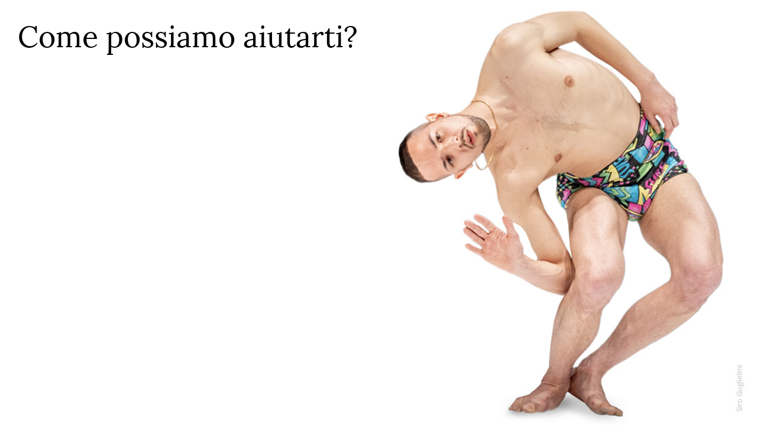

--- FILE ---
content_type: text/html; charset=utf-8
request_url: https://www.orlandofestival.it/it/richiesta-informazioni?originPage=Segni%20propri
body_size: 1044
content:
<!DOCTYPE html>
<html lang="it">
<head>
    <meta charset="UTF-8" />
    <meta name="viewport" content="width=device-width, initial-scale=1, shrink-to-fit=no" />
    <title>Orlando Festival</title>
    <meta name="description" content="Orlando Festival" />
    <meta name="theme-color" content="#FFE75E" />
    <meta name="format-detection" content="telephone=no" />
    <link rel="shortcut icon" href="/images/favicon.ico" />
    <link rel="apple-touch-icon" href="/images/appicon.png" />

    


    <link href="/styles/app.css?v=hzIYUXVLgtugPKSFnhU7u-YK8b_a0J9VsIJBMDP3BM8" rel="stylesheet" />
</head>
<body data-modal data-preload>
    <div id="app">
        
    <div class="modal">
        <div class="contact">
            <div class="content">
                <div class="submit main">
                    <div class="title mrg" data-mrgb="0">Come possiamo aiutarti?</div>
                </div>
                <div class="success hden">
                    <div class="main-title">Grazie per averci contattato</div>
                    <div class="main-abstract">Vi risponderemo al pi&#xF9; presto</div>
                    <div class="cta mrg" data-mrgt="40"><div data-blue class="button close-fancy">Continua a navigare</div></div>
                </div>
            </div>
            <div class="box-image">
                <img src="/images/info.jpg" width="540" height="550" alt="Orlando Festival" class="image" />
            </div>
        </div>
    </div>

    </div>
    <input name="__RequestVerificationToken" type="hidden" value="CfDJ8AA0Ku5zZmVPmxKJTeUY2P1Srw3nhn7adIfX9K1b4cp3XlygTdxoHg6Nq7uONR5WrqNR5MsrVL5xyboSB9oV7z1-792_1b5x30NRZ6kYzbxO4ELyHE0IglCzPJ5zF8Bm8lOm_cFlRDl7gBi5jaAD6nM" />

    <script defer src="/scripts/app.vendor.js?v=gft3eQmhXnj8czf9YP481jQiZPwvq-Hig2yoR24-TO8"></script>

    <script defer src="/scripts/app.js?v=033eevEb7skK7b-z1-nob_KyN6MjJ9kNozeH_8HQ-t0"></script>

        <script type="module">
        App.routes = { Support_InfoRequest: "/it/richiesta-informazioni", Training_EventList: "/it/formazione" };
    </script>

    <script type="module">
        App.culture = "it-IT";
        App.userCulture = "en-US";
    </script>

    
    <script type="module">
        App.bag = {
            OriginPage: "Segni propri",
            Message: "",
            Language: "it"
        };
        App.pages.BasePage.init();
    </script>

</body>
</html>

--- FILE ---
content_type: text/css
request_url: https://www.orlandofestival.it/styles/app.css?v=hzIYUXVLgtugPKSFnhU7u-YK8b_a0J9VsIJBMDP3BM8
body_size: 31756
content:
@charset "UTF-8";[data-icon]:before{content:attr(data-icon)}[class*=" fastic-"]:before,[class^=fastic-]:before,[data-icon]:before{font-family:orlando!important;font-style:normal!important;font-variant:normal!important;font-weight:400!important;text-transform:none!important;speak:none;line-height:1;-webkit-font-smoothing:antialiased;-moz-osx-font-smoothing:grayscale}.fastic-marker:before{content:"\e000"}.fastic-ig-circle:before{content:"\e003"}.fastic-fb-circle:before{content:"\e001"}.fastic-mail:before{content:"\e002"}.fastic-wa:before{content:"\e004"}.fastic-fb:before{content:"\e005"}.fastic-alert:before{content:"\e006"}.fastic-check:before{content:"\e007"}.fastic-close:before{content:"\e008"}.fastic-download:before{content:"\e009"}.fastic-prev:before{content:"\e00b"}.fastic-menu:before{content:"\e00a"}.fastic-share:before{content:"\e00c"}.fastic-vimeo:before{content:"\e00d"}.slick-slider{box-sizing:border-box;-webkit-user-select:none;-moz-user-select:none;-ms-user-select:none;user-select:none;-webkit-touch-callout:none;-ms-touch-action:pan-y;touch-action:pan-y;-khtml-user-select:none;-webkit-tap-highlight-color:transparent}.slick-list,.slick-slider{display:block;position:relative}.slick-list{margin:0;overflow:hidden;padding:0}.slick-list:focus{outline:none}.slick-list.dragging{cursor:pointer;cursor:hand}.slick-slider .slick-list,.slick-slider .slick-track{-webkit-transform:translateZ(0);-moz-transform:translateZ(0);-ms-transform:translateZ(0);-o-transform:translateZ(0);transform:translateZ(0)}.slick-track{display:block;left:0;margin-left:auto;margin-right:auto;position:relative;top:0}.slick-track:after,.slick-track:before{content:"";display:table}.slick-track:after{clear:both}.slick-loading .slick-track{visibility:hidden}.slick-slide{display:none;float:left;height:100%;min-height:1px}[dir=rtl] .slick-slide{float:right}.slick-slide img{display:block}.slick-slide.slick-loading img{display:none}.slick-slide.dragging img{pointer-events:none}.slick-initialized .slick-slide{display:block}.slick-loading .slick-slide{visibility:hidden}.slick-vertical .slick-slide{border:1px solid transparent;display:block;height:auto}.slick-arrow.slick-hidden{display:none}body.compensate-for-scrollbar{overflow:hidden}.fancybox-active{height:auto}.fancybox-is-hidden{left:-9999px;margin:0;position:absolute!important;top:-9999px;visibility:hidden}.fancybox-container{-webkit-backface-visibility:hidden;height:100%;left:0;outline:none;position:fixed;-webkit-tap-highlight-color:transparent;top:0;-ms-touch-action:manipulation;touch-action:manipulation;transform:translateZ(0);width:100%;z-index:99992}.fancybox-container *{box-sizing:border-box}.fancybox-bg,.fancybox-inner,.fancybox-outer,.fancybox-stage{bottom:0;left:0;position:absolute;right:0;top:0}.fancybox-outer{-webkit-overflow-scrolling:touch;overflow-y:auto}.fancybox-bg{background:#1e1e1e;opacity:0;transition-duration:inherit;transition-property:opacity;transition-timing-function:cubic-bezier(.47,0,.74,.71)}.fancybox-is-open .fancybox-bg{opacity:.9;transition-timing-function:cubic-bezier(.22,.61,.36,1)}.fancybox-caption,.fancybox-infobar,.fancybox-navigation .fancybox-button,.fancybox-toolbar{direction:ltr;opacity:0;position:absolute;transition:opacity .25s ease,visibility 0s ease .25s;visibility:hidden;z-index:99997}.fancybox-show-caption .fancybox-caption,.fancybox-show-infobar .fancybox-infobar,.fancybox-show-nav .fancybox-navigation .fancybox-button,.fancybox-show-toolbar .fancybox-toolbar{opacity:1;transition:opacity .25s ease 0s,visibility 0s ease 0s;visibility:visible}.fancybox-infobar{color:#ccc;font-size:13px;-webkit-font-smoothing:subpixel-antialiased;height:44px;left:0;line-height:44px;min-width:44px;mix-blend-mode:difference;padding:0 10px;pointer-events:none;top:0;-webkit-touch-callout:none;-webkit-user-select:none;-moz-user-select:none;-ms-user-select:none;user-select:none}.fancybox-toolbar{right:0;top:0}.fancybox-stage{direction:ltr;overflow:visible;transform:translateZ(0);z-index:99994}.fancybox-is-open .fancybox-stage{overflow:hidden}.fancybox-slide{-webkit-backface-visibility:hidden;display:none;height:100%;left:0;outline:none;overflow:auto;-webkit-overflow-scrolling:touch;padding:44px;position:absolute;text-align:center;top:0;transition-property:transform,opacity;white-space:normal;width:100%;z-index:99994}.fancybox-slide:before{content:"";display:inline-block;font-size:0;height:100%;vertical-align:middle;width:0}.fancybox-is-sliding .fancybox-slide,.fancybox-slide--current,.fancybox-slide--next,.fancybox-slide--previous{display:block}.fancybox-slide--image{overflow:hidden;padding:44px 0}.fancybox-slide--image:before{display:none}.fancybox-slide--html{padding:6px}.fancybox-content{background:#fff;display:inline-block;margin:0;max-width:100%;overflow:auto;-webkit-overflow-scrolling:touch;padding:44px;position:relative;text-align:left;vertical-align:middle}.fancybox-slide--image .fancybox-content{animation-timing-function:cubic-bezier(.5,0,.14,1);-webkit-backface-visibility:hidden;background:transparent;background-repeat:no-repeat;background-size:100% 100%;left:0;max-width:none;overflow:visible;padding:0;position:absolute;top:0;-ms-transform-origin:top left;transform-origin:top left;transition-property:transform,opacity;-webkit-user-select:none;-moz-user-select:none;-ms-user-select:none;user-select:none;z-index:99995}.fancybox-can-zoomOut .fancybox-content{cursor:zoom-out}.fancybox-can-zoomIn .fancybox-content{cursor:zoom-in}.fancybox-can-pan .fancybox-content,.fancybox-can-swipe .fancybox-content{cursor:-webkit-grab;cursor:grab}.fancybox-is-grabbing .fancybox-content{cursor:-webkit-grabbing;cursor:grabbing}.fancybox-container [data-selectable=true]{cursor:text}.fancybox-image,.fancybox-spaceball{background:transparent;border:0;height:100%;left:0;margin:0;max-height:none;max-width:none;padding:0;position:absolute;top:0;-webkit-user-select:none;-moz-user-select:none;-ms-user-select:none;user-select:none;width:100%}.fancybox-spaceball{z-index:1}.fancybox-slide--iframe .fancybox-content,.fancybox-slide--map .fancybox-content,.fancybox-slide--pdf .fancybox-content,.fancybox-slide--video .fancybox-content{height:100%;overflow:visible;padding:0;width:100%}.fancybox-slide--video .fancybox-content{background:#000}.fancybox-slide--map .fancybox-content{background:#e5e3df}.fancybox-slide--iframe .fancybox-content{background:#fff}.fancybox-iframe,.fancybox-video{background:transparent;border:0;display:block;height:100%;margin:0;overflow:hidden;padding:0;width:100%}.fancybox-iframe{left:0;position:absolute;top:0}.fancybox-error{background:#fff;cursor:default;max-width:400px;padding:40px;width:100%}.fancybox-error p{color:#444;font-size:16px;line-height:20px;margin:0;padding:0}.fancybox-button{background:rgba(30,30,30,.6);border:0;border-radius:0;box-shadow:none;cursor:pointer;display:inline-block;height:44px;margin:0;padding:10px;position:relative;transition:color .2s;vertical-align:top;visibility:inherit;width:44px}.fancybox-button,.fancybox-button:link,.fancybox-button:visited{color:#ccc}.fancybox-button:hover{color:#fff}.fancybox-button:focus{outline:none}.fancybox-button.fancybox-focus{outline:1px dotted}.fancybox-button[disabled],.fancybox-button[disabled]:hover{color:#888;cursor:default;outline:none}.fancybox-button div{height:100%}.fancybox-button svg{display:block;height:100%;overflow:visible;position:relative;width:100%}.fancybox-button svg path{fill:currentColor;stroke-width:0}.fancybox-button--fsenter svg:nth-child(2),.fancybox-button--fsexit svg:first-child,.fancybox-button--pause svg:first-child,.fancybox-button--play svg:nth-child(2){display:none}.fancybox-progress{background:#ff5268;height:2px;left:0;position:absolute;right:0;top:0;-ms-transform:scaleX(0);transform:scaleX(0);-ms-transform-origin:0;transform-origin:0;transition-property:transform;transition-timing-function:linear;z-index:99998}.fancybox-close-small{background:transparent;border:0;border-radius:0;color:#ccc;cursor:pointer;opacity:.8;padding:8px;position:absolute;right:-12px;top:-44px;z-index:401}.fancybox-close-small:hover{color:#fff;opacity:1}.fancybox-slide--html .fancybox-close-small{color:currentColor;padding:10px;right:0;top:0}.fancybox-slide--image.fancybox-is-scaling .fancybox-content{overflow:hidden}.fancybox-is-scaling .fancybox-close-small,.fancybox-is-zoomable.fancybox-can-pan .fancybox-close-small{display:none}.fancybox-navigation .fancybox-button{background-clip:content-box;height:100px;opacity:0;position:absolute;top:calc(50% - 50px);width:70px}.fancybox-navigation .fancybox-button div{padding:7px}.fancybox-navigation .fancybox-button--arrow_left{left:0;left:env(safe-area-inset-left);padding:31px 26px 31px 6px}.fancybox-navigation .fancybox-button--arrow_right{padding:31px 6px 31px 26px;right:0;right:env(safe-area-inset-right)}.fancybox-caption{background:linear-gradient(0deg,rgba(0,0,0,.85) 0,rgba(0,0,0,.3) 50%,rgba(0,0,0,.15) 65%,rgba(0,0,0,.075) 75.5%,rgba(0,0,0,.037) 82.85%,rgba(0,0,0,.019) 88%,transparent);bottom:0;color:#eee;font-size:14px;font-weight:400;left:0;line-height:1.5;padding:75px 44px 25px;pointer-events:none;right:0;text-align:center;z-index:99996}@supports (padding:max(0px)){.fancybox-caption{padding:75px max(44px,env(safe-area-inset-right)) max(25px,env(safe-area-inset-bottom)) max(44px,env(safe-area-inset-left))}}.fancybox-caption--separate{margin-top:-50px}.fancybox-caption__body{max-height:50vh;overflow:auto;pointer-events:all}.fancybox-caption a,.fancybox-caption a:link,.fancybox-caption a:visited{color:#ccc;text-decoration:none}.fancybox-caption a:hover{color:#fff;text-decoration:underline}.fancybox-loading{animation:fancybox-rotate 1s linear infinite;background:transparent;border:4px solid;border-color:#888 #888 #fff;border-radius:50%;height:50px;left:50%;margin:-25px 0 0 -25px;opacity:.7;padding:0;position:absolute;top:50%;width:50px;z-index:99999}@keyframes fancybox-rotate{to{transform:rotate(1turn)}}.fancybox-animated{transition-timing-function:cubic-bezier(0,0,.25,1)}.fancybox-fx-slide.fancybox-slide--previous{opacity:0;transform:translate3d(-100%,0,0)}.fancybox-fx-slide.fancybox-slide--next{opacity:0;transform:translate3d(100%,0,0)}.fancybox-fx-slide.fancybox-slide--current{opacity:1;transform:translateZ(0)}.fancybox-fx-fade.fancybox-slide--next,.fancybox-fx-fade.fancybox-slide--previous{opacity:0;transition-timing-function:cubic-bezier(.19,1,.22,1)}.fancybox-fx-fade.fancybox-slide--current{opacity:1}.fancybox-fx-zoom-in-out.fancybox-slide--previous{opacity:0;transform:scale3d(1.5,1.5,1.5)}.fancybox-fx-zoom-in-out.fancybox-slide--next{opacity:0;transform:scale3d(.5,.5,.5)}.fancybox-fx-zoom-in-out.fancybox-slide--current{opacity:1;transform:scaleX(1)}.fancybox-fx-rotate.fancybox-slide--previous{opacity:0;-ms-transform:rotate(-1turn);transform:rotate(-1turn)}.fancybox-fx-rotate.fancybox-slide--next{opacity:0;-ms-transform:rotate(1turn);transform:rotate(1turn)}.fancybox-fx-rotate.fancybox-slide--current{opacity:1;-ms-transform:rotate(0deg);transform:rotate(0deg)}.fancybox-fx-circular.fancybox-slide--previous{opacity:0;transform:scale3d(0,0,0) translate3d(-100%,0,0)}.fancybox-fx-circular.fancybox-slide--next{opacity:0;transform:scale3d(0,0,0) translate3d(100%,0,0)}.fancybox-fx-circular.fancybox-slide--current{opacity:1;transform:scaleX(1) translateZ(0)}.fancybox-fx-tube.fancybox-slide--previous{transform:translate3d(-100%,0,0) scale(.1) skew(-10deg)}.fancybox-fx-tube.fancybox-slide--next{transform:translate3d(100%,0,0) scale(.1) skew(10deg)}.fancybox-fx-tube.fancybox-slide--current{transform:translateZ(0) scale(1)}@media (max-height:576px){.fancybox-slide{padding-left:6px;padding-right:6px}.fancybox-slide--image{padding:6px 0}.fancybox-close-small{right:-6px}.fancybox-slide--image .fancybox-close-small{background:#4e4e4e;color:#f2f4f6;height:36px;opacity:1;padding:6px;right:0;top:0;width:36px}.fancybox-caption{padding-left:12px;padding-right:12px}@supports (padding:max(0px)){.fancybox-caption{padding-left:max(12px,env(safe-area-inset-left));padding-right:max(12px,env(safe-area-inset-right))}}}.fancybox-share{background:#f4f4f4;border-radius:3px;max-width:90%;padding:30px;text-align:center}.fancybox-share h1{color:#222;font-size:35px;font-weight:700;margin:0 0 20px}.fancybox-share p{margin:0;padding:0}.fancybox-share__button{border:0;border-radius:3px;display:inline-block;font-size:14px;font-weight:700;line-height:40px;margin:0 5px 10px;min-width:130px;padding:0 15px;text-decoration:none;transition:all .2s;-webkit-user-select:none;-moz-user-select:none;-ms-user-select:none;user-select:none;white-space:nowrap}.fancybox-share__button:link,.fancybox-share__button:visited{color:#fff}.fancybox-share__button:hover{text-decoration:none}.fancybox-share__button--fb{background:#3b5998}.fancybox-share__button--fb:hover{background:#344e86}.fancybox-share__button--pt{background:#bd081d}.fancybox-share__button--pt:hover{background:#aa0719}.fancybox-share__button--tw{background:#1da1f2}.fancybox-share__button--tw:hover{background:#0d95e8}.fancybox-share__button svg{height:25px;margin-right:7px;position:relative;top:-1px;vertical-align:middle;width:25px}.fancybox-share__button svg path{fill:#fff}.fancybox-share__input{background:transparent;border:0;border-bottom:1px solid #d7d7d7;border-radius:0;color:#5d5b5b;font-size:14px;margin:10px 0 0;outline:none;padding:10px 15px;width:100%}.fancybox-thumbs{background:#ddd;bottom:0;display:none;margin:0;-webkit-overflow-scrolling:touch;-ms-overflow-style:-ms-autohiding-scrollbar;padding:2px 2px 4px;position:absolute;right:0;-webkit-tap-highlight-color:rgba(0,0,0,0);top:0;width:212px;z-index:99995}.fancybox-thumbs-x{overflow-x:auto;overflow-y:hidden}.fancybox-show-thumbs .fancybox-thumbs{display:block}.fancybox-show-thumbs .fancybox-inner{right:212px}.fancybox-thumbs__list{font-size:0;height:100%;list-style:none;margin:0;overflow-x:hidden;overflow-y:auto;padding:0;position:absolute;position:relative;white-space:nowrap;width:100%}.fancybox-thumbs-x .fancybox-thumbs__list{overflow:hidden}.fancybox-thumbs-y .fancybox-thumbs__list::-webkit-scrollbar{width:7px}.fancybox-thumbs-y .fancybox-thumbs__list::-webkit-scrollbar-track{background:#fff;border-radius:10px;box-shadow:inset 0 0 6px rgba(0,0,0,.3)}.fancybox-thumbs-y .fancybox-thumbs__list::-webkit-scrollbar-thumb{background:#2a2a2a;border-radius:10px}.fancybox-thumbs__list a{-webkit-backface-visibility:hidden;backface-visibility:hidden;background-color:rgba(0,0,0,.1);background-position:50%;background-repeat:no-repeat;background-size:cover;cursor:pointer;float:left;height:75px;margin:2px;max-height:calc(100% - 8px);max-width:calc(50% - 4px);outline:none;overflow:hidden;padding:0;position:relative;-webkit-tap-highlight-color:transparent;width:100px}.fancybox-thumbs__list a:before{border:6px solid #ff5268;bottom:0;content:"";left:0;opacity:0;position:absolute;right:0;top:0;transition:all .2s cubic-bezier(.25,.46,.45,.94);z-index:99991}.fancybox-thumbs__list a:focus:before{opacity:.5}.fancybox-thumbs__list a.fancybox-thumbs-active:before{opacity:1}@media (max-width:576px){.fancybox-thumbs{width:110px}.fancybox-show-thumbs .fancybox-inner{right:110px}.fancybox-thumbs__list a{max-width:calc(100% - 10px)}}a,abbr,acronym,address,applet,article,aside,audio,b,big,blockquote,body,canvas,caption,center,cite,code,dd,del,details,dfn,div,dl,dt,em,fieldset,figcaption,figure,font,footer,form,h1,h2,h3,h4,h5,h6,header,hgroup,html,i,iframe,img,ins,kbd,label,legend,li,mark,menu,meter,nav,object,ol,output,p,pre,progress,q,s,samp,section,small,span,strike,strong,sub,summary,sup,table,tbody,td,tfoot,th,thead,time,tr,tt,ul,var,video{background:transparent;border:0;font-size:100%;margin:0;outline:0;padding:0;vertical-align:baseline}body{line-height:1}article,aside,blockquote,dialog,figure,footer,header,hgroup,nav,section{display:block}nav ul{list-style:none}ol{list-style:decimal}ul{list-style:disc}ul ul{list-style:circle}blockquote,q{quotes:none}blockquote:after,blockquote:before,q:after,q:before{content:none}ins{text-decoration:underline}del{text-decoration:line-through}mark{background:none}abbr[title],dfn[title]{border-bottom:1px dotted #000;cursor:help}table{border-collapse:collapse;border-spacing:0}hr{border:0;border-top:1px solid #ccc;display:block;height:1px;margin:1em 0;padding:0}button,input[type=button],input[type=submit]{margin:0!important;padding:0!important}a img,input,select{vertical-align:middle}h1,h2,h3,h4,h5,h6{font-weight:400}address{font-style:normal}.ClearBoth{clear:both;display:block;height:0;margin:0;overflow:hidden;padding:0}#DivHeader{font-size:12px!important;line-height:normal!important}#DivHeader,#DivHeader strong{font-family:Arial!important}.cf{zoom:1}.cf:after,.cf:before{content:"";display:table}.cf:after{clear:both}.fl-l{float:left}.fl-r{float:right}.cur-p{cursor:pointer}.cur-d{cursor:default}.dy-inl-bl{display:-moz-inline-stack;display:inline-block;*display:inline;zoom:1}.dy-tbl{display:table;-dt-display:table}.dy-tbl-cell{display:table-cell;-dt-display:table-cell}.hden{display:none}.no-uline,.no-uline:hover{text-decoration:none}.uline,.uline:hover{text-decoration:underline}.txt-align-c{text-align:center}.txt-align-r{text-align:right}.txt-align-l{text-align:left}.upcase{text-transform:uppercase}.lwcase{text-transform:lowercase}.lh-0{line-height:0}.ovflw-hden{overflow:hidden}img{height:auto;max-width:100%;width:auto}@media only screen and (-o-min-device-pixel-ratio:2/1),only screen and (-webkit-min-device-pixel-ratio:2),only screen and (min--moz-device-pixel-ratio:2),only screen and (min-device-pixel-ratio:2),only screen and (min-resolution:192dpi),only screen and (min-resolution:2dppx){img.retina{height:auto;max-width:50%;width:auto}}.span-1{float:left;width:8.33333333%}.span-2{float:left;width:16.66666667%}.span-3{float:left;width:25%}.span-4{float:left;width:33.33333333%}.span-5{float:left;width:41.66666667%}.span-6{float:left;width:50%}.span-7{float:left;width:58.33333333%}.span-8{float:left;width:66.66666667%}.span-9{float:left;width:75%}.span-10{float:left;width:83.33333333%}.span-11{float:left;width:91.66666667%}.span-12{width:100%}.offset-1{margin-left:8.33333333%}.offset-2{margin-left:16.66666667%}.offset-3{margin-left:25%}.offset-4{margin-left:33.33333333%}.offset-5{margin-left:41.66666667%}.offset-6{margin-left:50%}.offset-7{margin-left:58.33333333%}.offset-8{margin-left:66.66666667%}.offset-9{margin-left:75%}.offset-10{margin-left:83.33333333%}.offset-11{margin-left:91.66666667%}@font-face{font-family:orlando;font-style:normal;font-weight:400;src:url(/vendors/fontastic/fonts/orlando.eot);src:url(/vendors/fontastic/fonts/orlando.eot) format("embedded-opentype"),url(/vendors/fontastic/fonts/orlando.woff) format("woff"),url(/vendors/fontastic/fonts/orlando.ttf) format("truetype"),url(/vendors/fontastic/fonts/orlando.svg) format("svg")}.fancybox-slide--iframe .fancybox-content{-moz-box-sizing:border-box;-webkit-box-sizing:border-box;box-sizing:border-box;max-height:80%;max-width:1280px;width:100%!important}.fncy-nl .fancybox-slide--iframe .fancybox-content{height:600px!important}.fncy-info .fancybox-slide--iframe .fancybox-content{height:700px!important}.fancybox-toolbar{right:10px;top:10px}.fancybox-button{background:transparent;-moz-box-sizing:border-box;-webkit-box-sizing:border-box;box-sizing:border-box;font-size:32px;line-height:normal;padding:7px!important}.fancybox-loading{border:4px solid rgba(255,231,94,.4);border-bottom-color:#ffe344;height:40px;opacity:1;width:40px}@media screen and (min-width:1201px) and (max-width:1366px){.fncy-info .fancybox-slide--iframe .fancybox-content{height:90%!important}}@media screen and (min-width:751px) and (max-width:1200px){.fncy-nl .fancybox-slide--iframe .fancybox-content{height:400px!important}.fncy-info .fancybox-slide--iframe .fancybox-content{height:700px!important}.fancybox-button{font-size:28px;line-height:normal}.fancybox-slide--iframe{max-width:100%;padding:0}}@media screen and (max-width:750px){.fncy-nl .fancybox-slide--iframe .fancybox-content{height:400px!important}.fncy-info .fancybox-slide--iframe .fancybox-content{height:90%!important}.fancybox-button{font-size:28px;line-height:normal}.fancybox-slide--iframe{max-width:100%;padding:0}}.cookie-toast{background-color:rgba(0,0,0,.9);bottom:0;color:#ccc;font-family:Arial;margin:0 auto;position:fixed;width:100%;z-index:100}.cookie-toast .app-width{-moz-box-sizing:border-box;-webkit-box-sizing:border-box;box-sizing:border-box;font-size:0;line-height:0;padding:15px 10px}.cookie-toast .description,.cookie-toast .links{display:-moz-inline-stack;display:inline-block;*display:inline;font-size:12px;line-height:16px;vertical-align:middle;zoom:1}.cookie-toast .description{width:calc(100% - 100px)}.cookie-toast .description .link{-webkit-touch-callout:none;color:#ccc;text-decoration:underline;-webkit-user-select:none;-khtml-user-select:none;-moz-user-select:none;-ms-user-select:none;user-select:none}.cookie-toast .links{width:100px}.cookie-toast .links .ovflw-hden{padding-right:30px}.cookie-toast .links .button-accept{border:1px solid #fff;color:#fff;padding:4px 7px}.cookie-toast .links .button-accept:hover{background-color:hsla(0,0%,100%,.2)}.cookie-button{color:#000;cursor:pointer;text-decoration:underline}.cookie-label{font-weight:700}input[type=number]{-moz-appearance:textfield!important}input[type=email],input[type=password],input[type=text]{-moz-border-radius:0;-webkit-border-radius:0;border-radius:0}input::-webkit-inner-spin-button,input::-webkit-outer-spin-button{-webkit-appearance:none;margin:0}input:invalid,input:required{box-shadow:none}input:-webkit-autofill,select:-webkit-autofill,textarea:-webkit-autofill{-webkit-box-shadow:inset 0 0 0 1000px #fff;box-shadow:inset 0 0 0 1000px #fff;-moz-transition:background-color 5000s ease-in-out 0s;-o-transition:background-color 5000s ease-in-out 0s;-webkit-transition:background-color 5000s ease-in-out 0s;transition:background-color 5000s ease-in-out 0s}.field-validation-error{color:#d33b4f}.input-validation-error{background-color:#f8e2e5!important;color:#d33b4f}.input-validation-error,.input-validation-error:focus{border-color:#d33b4f!important}.valid-summary-errors>ul{background-color:transparent;border:none;color:#d33b4f;font-family:Arial;margin-bottom:10px;margin-top:10px;padding:0}.valid-summary-errors>ul>li{font-size:13px;line-height:normal;list-style:none;margin-bottom:8px;padding-left:20px;position:relative}.valid-summary-errors>ul>li:first-child:before{color:#d33b4f;content:"\e006";font-family:orlando;font-size:13px;left:0;margin-right:5px;position:absolute;top:0}.form{position:relative}.form select::-ms-expand{display:none}.form .fieldset{border:none}.form .fieldset,.form .fieldset>.legend{display:table;padding:0;width:100%}.form .dropdown,.form .item-link,.form .label,.form .textarea,.form .textbox,.form .valmsg{font-size:15px;line-height:22px}.form .dropdown,.form .textarea,.form .textbox{-webkit-appearance:none;-moz-appearance:none;background-color:#fff;border:1px solid #d8d8d8;-moz-box-sizing:border-box;-webkit-box-sizing:border-box;box-sizing:border-box;font-family:Arial;outline:none;padding:10px 15px}.form .dropdown:disabled,.form .textarea:disabled,.form .textbox:disabled{background-color:#e6e6e6;color:#666;-moz-opacity:1;opacity:1}.form .dropdown:focus,.form .textarea:focus,.form .textbox:focus{border:1px solid #3fb2cc}.form .textarea,.form .textbox{resize:none}.form .textarea::-webkit-input-placeholder,.form .textbox::-webkit-input-placeholder{color:grey}.form .textarea:-moz-placeholder,.form .textarea::-moz-placeholder,.form .textbox:-moz-placeholder,.form .textbox::-moz-placeholder{color:grey;opacity:1}.form .textarea:-ms-input-placeholder,.form .textbox:-ms-input-placeholder{color:grey}.form .textarea{height:100px;margin-top:5px;width:100%}.form .dropdown{background-image:url("[data-uri]");background-position:100%;background-repeat:no-repeat;-moz-background-size:36px 36px;-o-background-size:36px 36px;-webkit-background-size:36px 36px;background-size:36px 36px;cursor:pointer;padding-right:40px;text-indent:.01px;-ms-text-overflow:ellipsis;-o-text-overflow:ellipsis;text-overflow:ellipsis}.form .radiobutton{font-size:15px;line-height:22px;margin:1px 20px 1px 0;-webkit-touch-callout:none;display:-moz-inline-stack;display:inline-block;*display:inline;-webkit-user-select:none;-khtml-user-select:none;-moz-user-select:none;-ms-user-select:none;user-select:none;zoom:1}.form .radiobutton,.form .radiobutton label{-moz-box-sizing:border-box;-webkit-box-sizing:border-box;box-sizing:border-box;cursor:pointer}.form .radiobutton label{padding-left:25px;position:relative}.form .radiobutton label:before{border:1px solid #d8d8d8;-moz-border-radius:20px;-webkit-border-radius:20px;border-radius:20px;content:"";display:-moz-inline-stack;display:inline-block;*display:inline;height:20px;left:0;position:absolute;top:-2px;width:20px;zoom:1}.form .radiobutton input[type=radio],.form .radiobutton label:before{-moz-box-sizing:border-box;-webkit-box-sizing:border-box;box-sizing:border-box}.form .radiobutton input[type=radio]{display:none}.form .radiobutton input[type=radio]+label:after{background-color:#3fb2cc;-moz-border-radius:10px;-webkit-border-radius:10px;border-radius:10px;-moz-box-sizing:border-box;-webkit-box-sizing:border-box;box-sizing:border-box;content:"";display:block;height:10px;left:0;margin:10/2px;position:absolute;top:-2px;-moz-transform:scale(0);-ms-transform:scale(0);-o-transform:scale(0);-webkit-transform:scale(0);transform:scale(0);-moz-transition:.2s;-o-transition:.2s;-webkit-transition:.2s;transition:.2s;width:10px}.form .radiobutton input[type=radio]:checked+label:after{-moz-transform:scale(1);-ms-transform:scale(1);-o-transform:scale(1);-webkit-transform:scale(1);transform:scale(1)}.form .checkbox{font-size:15px;line-height:36px;line-height:22px;-webkit-touch-callout:none;-webkit-user-select:none;-khtml-user-select:none;-moz-user-select:none;-ms-user-select:none;user-select:none}.form .checkbox input[type=checkbox]{display:none}.form .checkbox label{cursor:pointer;font-size:14px;line-height:21px;padding-left:25px;position:relative}.form .checkbox label,.form .checkbox label:before{display:-moz-inline-stack;display:inline-block;*display:inline;zoom:1}.form .checkbox label:before{border:1px solid #d8d8d8;-moz-box-sizing:border-box;-webkit-box-sizing:border-box;box-sizing:border-box;color:transparent;content:"\e007";font-family:orlando;font-size:1px;height:20px;left:0;margin-right:10px;padding:0 2px 7px;position:absolute;text-align:center;top:1px;-moz-transition:.2s;-o-transition:.2s;-webkit-transition:.2s;transition:.2s;width:20px}.form .checkbox input[type=checkbox]:checked~label:before{color:#3fb2cc;font-size:13px;line-height:18px;-moz-transition:.2s;-o-transition:.2s;-webkit-transition:.2s;transition:.2s}.form .checkbox .item-link{margin-left:5px!important}.form .form-items .item{margin-bottom:15px}.form .form-items[data-type=privacy]{font-size:14px;line-height:16px;margin:10px 0 15px}.form .form-items[data-type=privacy] .box-privacy{height:0;-moz-opacity:0;opacity:0;overflow:hidden;-moz-transition:.3s;-o-transition:.3s;-webkit-transition:.3s;transition:.3s;visibility:hidden}.form .form-items[data-type=privacy] .box-privacy.show{height:85px;-moz-opacity:1;opacity:1;visibility:visible}.form .form-items[data-type=privacy] .item[data-type=privacypolicy]{background-color:#fff;border:1px solid #ebebeb;color:#000;color:#333;font-family:Arial;font-size:12px;line-height:14px;margin-top:10px;max-height:60px;max-width:100%;overflow:auto;padding:5px 10px}.form .form-items[data-type=privacy] .item .button-privacy{color:#000;cursor:pointer;text-decoration:underline}.form .control{font-size:0;line-height:0;position:relative}.form .control .dropdown,.form .control .label,.form .control .textbox,.form .control .valid-sign{display:-moz-inline-stack;display:inline-block;*display:inline;font-size:15px;line-height:22px;zoom:1}.form .control .textarea{width:96%}.form .label{width:30%}.form .dropdown,.form .textbox{width:66%}.form .dropdown[data-short],.form .textbox[data-short]{width:40%}@media screen and (max-width:750px){.form .dropdown,.form .dropdown[data-short],.form .label,.form .textbox,.form .textbox[data-short]{width:100%}}body[data-modal]{background-color:#fff}body.dw .app-header{top:70px}body.dw .app-header[data-minify]{top:0}.dw-header{position:relative;z-index:999999}[data-preload] *{-moz-transition:none!important;-o-transition:none!important;-webkit-transition:none!important;transition:none!important}.wrap-tap{background-color:hsla(0,0%,100%,0);bottom:0;left:0;-moz-opacity:0;opacity:0;position:fixed;right:0;top:0;-moz-transition:.3s;-o-transition:.3s;-webkit-transition:.3s;transition:.3s;visibility:hidden;z-index:10}.wrap-tap.show{background-color:rgba(0,0,0,.9);-moz-opacity:1;opacity:1;visibility:visible}.loader-box{padding:40px;position:relative;text-align:center}.loader-box[data-type=highlight]{height:300px}.loader-box[data-type=visual]{position:relative}.loader-box[data-type=visual]:before{content:"";display:block;padding-top:48.4375%;width:100%}.loader-box[data-type=visual]>.content{bottom:0;left:0;position:absolute;right:0;top:0}.loader-box.hide{display:none}.loader-box .loader{-moz-animation:loading .7s linear infinite;-o-animation:loading .7s linear infinite;-webkit-animation:loading .7s linear infinite;animation:loading .7s linear infinite;border:3px solid rgba(255,231,94,.4);-moz-border-radius:100%;-webkit-border-radius:100%;border-radius:100%;border-top-color:#ffe344;-moz-box-sizing:border-box;-webkit-box-sizing:border-box;box-sizing:border-box;height:40px;left:50%;padding:0;position:absolute;top:50%;-moz-transform:translate(-50%,-50%);-ms-transform:translate(-50%,-50%);-o-transform:translate(-50%,-50%);-webkit-transform:translate(-50%,-50%);transform:translate(-50%,-50%);width:40px}@keyframes loading{0%{-webkit-transform:rotate(0deg);transform:rotate(0deg)}to{-webkit-transform:rotate(359deg);transform:rotate(359deg)}}.app-width{-moz-box-sizing:border-box;-webkit-box-sizing:border-box;box-sizing:border-box;margin:0 auto;max-width:1340px;padding:0 30px;width:100%}.sep-grap{background-image:url(/images/sep.png);background-position:top;background-repeat:no-repeat;background-size:100% 100%;font-size:0;height:20px;line-height:0;width:100%}.sep-grap[data-type=header]{bottom:-20px;left:0;position:absolute;width:100%}.app-header{background-color:#fff;-moz-box-sizing:border-box;-webkit-box-sizing:border-box;box-sizing:border-box;left:0;margin-bottom:20px;padding:20px 40px 30px;position:fixed;top:0;width:100%;z-index:10001}.app-header,.app-header>.logo .image{-moz-transition:.3s;-o-transition:.3s;-webkit-transition:.3s;transition:.3s}.app-header>.navigation{font-size:0;left:50%;line-height:0;position:absolute;top:50%;-moz-transform:translate(-50%,-50%);-ms-transform:translate(-50%,-50%);-o-transform:translate(-50%,-50%);-webkit-transform:translate(-50%,-50%);transform:translate(-50%,-50%);z-index:1}.app-header>.navigation>.list>.item{display:-moz-inline-stack;display:inline-block;*display:inline;margin:0 20px;position:relative;vertical-align:top;zoom:1}.app-header>.navigation>.list>.item>.button{color:#000;cursor:pointer;font-family:latob;font-size:17px;line-height:normal;position:relative;text-decoration:none;text-transform:uppercase;-moz-transition:.3s;-o-transition:.3s;-webkit-transition:.3s;transition:.3s}.app-header>.navigation>.list>.item>.button:after{bottom:-15px;content:"";display:none;left:0;position:absolute;right:0;top:0;z-index:10}.app-header>.navigation>.list>.item>.button:before{background-color:#37b2bf;-moz-border-radius:10px;-webkit-border-radius:10px;border-radius:10px;content:"";height:5px;left:50%;-moz-transform:translateX(-50%);-ms-transform:translateX(-50%);-o-transform:translateX(-50%);-webkit-transform:translateX(-50%);transform:translateX(-50%);width:5px}.app-header>.navigation>.list>.item>.button:before,.app-header>.navigation>.list>.item[data-exp]>.list{-moz-opacity:0;opacity:0;position:absolute;top:25px;-moz-transition:.3s;-o-transition:.3s;-webkit-transition:.3s;transition:.3s}.app-header>.navigation>.list>.item[data-exp]>.list{background-color:#fff;box-shadow:7px 16px 16px rgba(0,0,0,.25);left:-40px;padding:10px 0;visibility:hidden;width:260px}.app-header>.navigation>.list>.item[data-exp]>.list>.item{display:block;padding:8px 20px 10px}.app-header>.navigation>.list>.item[data-exp]>.list>.item[data-back]{display:none}.app-header>.navigation>.list>.item[data-exp]>.list>.item>.button{color:#000;cursor:pointer;font-family:lato;font-size:15px;line-height:normal;text-decoration:none;text-transform:none;-moz-transition:.3s;-o-transition:.3s;-webkit-transition:.3s;transition:.3s}.app-header>.navigation>.list>.item[data-exp]>.list>.item>.button:hover{color:#37b2bf}.app-header>.navigation>.list>.item[data-selected]>.button{color:#000}.app-header>.navigation>.list>.item[data-selected]>.button:before{background-color:#37b2bf;-moz-opacity:1;opacity:1;width:40px}.app-header>.navigation>.list>.item[data-selected]>.button:hover{color:#000}.app-header>.navigation>.list>.item:hover>.button{color:#37b2bf}.app-header>.navigation>.list>.item:hover>.button:after{display:block}.app-header>.navigation>.list>.item:hover>.button:before{-moz-opacity:1;opacity:1;width:40px}.app-header>.navigation>.list>.item:hover>.list{-moz-opacity:1;opacity:1;top:35px;visibility:visible}.app-header>.tools-social{font-size:0;line-height:0;position:absolute;right:40px;top:50%;-moz-transform:translateY(-50%);-ms-transform:translateY(-50%);-o-transform:translateY(-50%);-webkit-transform:translateY(-50%);transform:translateY(-50%)}.app-header>.tools-social>.list-item{display:-moz-inline-stack;display:inline-block;*display:inline;margin-left:30px;vertical-align:middle;zoom:1}.app-header>.tools-social>.list-item[data-type=social]{margin:0}.app-header>.tools-social>.list-item>.item{-moz-box-sizing:border-box;-webkit-box-sizing:border-box;box-sizing:border-box;color:#000;font-family:latob;font-size:12px;line-height:normal;margin-left:7px;text-decoration:none;text-transform:uppercase;-moz-transition:.3s;-o-transition:.3s;-webkit-transition:.3s;transition:.3s}.app-header>.tools-social>.list-item>.item:first-of-type{margin:0}.app-header>.tools-social>.list-item>.item.icon{font-size:24px;line-height:normal}.app-header>.tools-social>.list-item>.item.icon:hover{color:#37b2bf}.app-header>.tools-social>.list-item>.item.border{border:1px solid #000;-moz-border-radius:30px;-webkit-border-radius:30px;border-radius:30px;padding:6px 20px 7px}.app-header>.tools-social>.list-item>.item.border:hover{background-color:transparent;border-color:#37b2bf;color:#37b2bf}.app-header>.tools-social>.list-item>.item.lang{border:1px solid transparent;-moz-border-radius:30px;-webkit-border-radius:30px;border-radius:30px;display:-moz-inline-stack;display:inline-block;*display:inline;padding:6px 0 7px;text-align:center;width:30px;zoom:1}.app-header>.tools-social>.list-item>.item.lang:hover{border-color:#000}.app-header>.tools-social>.list-item>.item.lang.selected{background-color:#ffe75e}.app-header>.tools-social>.list-item>.item.lang.selected:hover{border-color:transparent}.app-header.home{background-color:transparent}.app-header.home>.sep-grap{-moz-opacity:0;opacity:0;visibility:hidden}.app-header.home>.logo .image,.app-header.home>.sep-grap{-moz-transition:.3s;-o-transition:.3s;-webkit-transition:.3s;transition:.3s}.app-header.home>.logo .image{display:none}.app-header.home>.logo .image[data-yellow]{display:-moz-inline-stack;display:inline-block;*display:inline;zoom:1}.app-header.home>.navigation>.list>.item>.button{color:#fff}.app-header.home>.navigation>.list>.item:hover>.button{color:#37b2bf}.app-header.home>.tools-social>.list-item>.item{color:#fff}.app-header.home>.tools-social>.list-item>.item.border{border:1px solid #ffe75e;color:#ffe75e}.app-header.home>.tools-social>.list-item>.item.border:hover{background-color:transparent;border-color:#37b2bf;color:#37b2bf}.app-header.home>.tools-social>.list-item>.item.lang:hover{border-color:#ffe75e;color:#ffe75e}.app-header.home>.tools-social>.list-item>.item.lang.selected{background-color:#ffe75e;color:#000}.app-header.home>.tools-social>.list-item>.item.lang.selected:hover{border-color:transparent}.app-header[data-minify]{background-color:#fff;padding:10px 40px}.app-header[data-minify]>.sep-grap{-moz-opacity:1;opacity:1;visibility:visible}.app-header[data-minify]>.logo .image{display:-moz-inline-stack;display:inline-block;*display:inline;max-width:120px;-moz-transition:.3s;-o-transition:.3s;-webkit-transition:.3s;transition:.3s;zoom:1}.app-header[data-minify]>.logo .image[data-yellow]{display:none}.app-header[data-minify].home{background-color:#fff}.app-header[data-minify].home>.navigation>.list>.item>.button{color:#000}.app-header[data-minify].home>.navigation>.list>.item:hover>.button{color:#37b2bf}.app-header[data-minify].home>.tools-social>.list-item>.item{color:#000}.app-header[data-minify].home>.tools-social>.list-item>.item.icon:hover{color:#37b2bf}.app-header[data-minify].home>.tools-social>.list-item>.item.border{border:1px solid #000;color:#000}.app-header[data-minify].home>.tools-social>.list-item>.item.border:hover{background-color:transparent;border-color:#37b2bf;color:#37b2bf}.app-header[data-minify].home>.tools-social>.list-item>.item.lang{border:1px solid transparent}.app-header[data-minify].home>.tools-social>.list-item>.item.lang:hover{border-color:#000;color:#000}.app-header[data-minify].home>.tools-social>.list-item>.item.lang.selected{background-color:#ffe75e}.app-header[data-minify].home>.tools-social>.list-item>.item.lang.selected:hover{border-color:transparent}.app-visual{background-color:#2a363e;background:-webkit-gradient(linear,left top,left bottom,from(#2a363e),to(#fff));background:-webkit-linear-gradient(top,#2a363e,#fff);background:-moz-linear-gradient(top,#2a363e,#fff);background:-ms-linear-gradient(top,#2a363e,#fff);background:-o-linear-gradient(top,#2a363e,#fff);background:linear-gradient(left,#2a363e,#fff);position:relative}.app-visual .visual{background-color:#fff;margin:auto;overflow-x:hidden;text-align:center;width:100%}.app-visual .visual[data-preload]{display:none}.app-visual .visual .slick-slide{height:auto!important}.app-visual .visual .image{margin:auto;width:100%}.app-visual .visual-nav{bottom:20px;left:50%;max-width:1280px;position:absolute;-moz-transform:translateX(-50%);-ms-transform:translateX(-50%);-o-transform:translateX(-50%);-webkit-transform:translateX(-50%);transform:translateX(-50%);width:100%;z-index:10000}.app-visual .visual-nav[data-preload]{display:none}.app-visual .visual-nav .slick-list{padding:0!important}.app-visual .visual-nav .slick-list .slick-track{font-size:0;line-height:0;margin:0;text-align:center;-moz-transform:translateZ(0)!important;-ms-transform:translateZ(0)!important;-o-transform:translateZ(0)!important;-webkit-transform:translateZ(0)!important;transform:translateZ(0)!important;width:100%!important}.app-visual .visual-nav .slick-list .slick-slide{display:-moz-inline-stack;display:inline-block;*display:inline;float:none;max-width:24.5%;position:relative;zoom:1}.app-visual .visual-nav .slick-list .slick-slide .item{-moz-box-sizing:border-box;-webkit-box-sizing:border-box;box-sizing:border-box;cursor:pointer;height:60px;padding-top:20px;position:relative;text-align:center}.app-visual .visual-nav .slick-list .slick-slide .item:before{background-color:transparent;-moz-border-radius:10px;-webkit-border-radius:10px;border-radius:10px;bottom:10px;content:"";height:5px;left:50%;-moz-opacity:0;opacity:0;position:absolute;-moz-transform:translateX(-50%);-ms-transform:translateX(-50%);-o-transform:translateX(-50%);-webkit-transform:translateX(-50%);transform:translateX(-50%);-moz-transition:.3s;-o-transition:.3s;-webkit-transition:.3s;transition:.3s;width:5px}.app-visual .visual-nav .slick-list .slick-slide .item .label{-moz-box-sizing:border-box;-webkit-box-sizing:border-box;box-sizing:border-box;color:hsla(0,0%,100%,.7);font-family:latob;font-size:14px;line-height:normal;text-transform:uppercase;-moz-transition:.3s;-o-transition:.3s;-webkit-transition:.3s;transition:.3s}.app-visual .visual-nav .slick-list .slick-slide .item:hover:before{background-color:#37b2bf;-moz-opacity:1;opacity:1;width:40px}.app-visual .visual-nav .slick-list .slick-slide .item:hover .label{color:#37b2bf}.app-visual .visual-nav .slick-list .slick-slide.slick-current .item:before{background-color:#ffe75e;-moz-opacity:1;opacity:1;width:40px}.app-visual .visual-nav .slick-list .slick-slide.slick-current .item .label{color:#ffe75e}.app-page{background-color:#fff;padding-bottom:100px;padding-top:180px}.app-page[data-home]{padding-bottom:0;padding-top:60px}.location{color:#37b2bf;font-family:latob;font-size:11px;line-height:normal;padding-left:18px;position:relative;text-transform:uppercase}.location>.icon{font-size:15px;left:0;line-height:normal;position:absolute;top:-1px}.event-list{display:-webkit-box;display:-moz-box;display:-ms-flexbox;display:-webkit-flex;display:flex;-webkit-flex-flow:row wrap;-ms-flex-flow:row wrap;flex-flow:row wrap}.event-list>.item{border:1px solid #d8d8d8;-moz-border-radius:0 0 20px 20px;-webkit-border-radius:0 0 20px 20px;border-radius:0 0 20px 20px;-moz-box-sizing:border-box;-webkit-box-sizing:border-box;box-sizing:border-box;margin:12px 0 30px 12px;-moz-transition:.3s;-o-transition:.3s;-webkit-transition:.3s;transition:.3s;width:calc(33.33333% - 8.00333px)}.event-list>.item:nth-of-type(-n+3){margin-top:0}.event-list>.item:first-of-type,.event-list>.item:nth-of-type(3n+1){margin-left:0}.event-list>.item>.link{color:#000;text-decoration:none}.event-list>.item>.link>.box-image{position:relative}.event-list>.item>.link>.box-image:before{content:"";display:block;padding-top:75%;width:100%}.event-list>.item>.link>.box-image>.content{background-color:#f5f5f5;bottom:0;left:0;overflow:hidden;position:absolute;right:0;top:0}.event-list>.item>.link>.box-image>.content .image{-moz-transform:scale(1);-ms-transform:scale(1);-o-transform:scale(1);-webkit-transform:scale(1);transform:scale(1);-moz-transition:.3s;-o-transition:.3s;-webkit-transition:.3s;transition:.3s;width:100%}.event-list>.item>.link>.box-image>.content .empty{left:50%;position:absolute;top:50%;-moz-transform:translate(-50%,-50%);-ms-transform:translate(-50%,-50%);-o-transform:translate(-50%,-50%);-webkit-transform:translate(-50%,-50%);transform:translate(-50%,-50%)}.event-list>.item>.link>.container{padding:40px 20px 30px;position:relative}.event-list>.item>.link>.container>.date{background-color:#ffe75e;-moz-border-radius:30px;-webkit-border-radius:30px;border-radius:30px;-moz-box-sizing:border-box;-webkit-box-sizing:border-box;box-sizing:border-box;font-family:latob;font-size:14px;left:50%;line-height:normal;min-width:200px;padding:10px 20px;position:absolute;text-align:center;text-transform:uppercase;top:-18px;-moz-transform:translateX(-50%);-ms-transform:translateX(-50%);-o-transform:translateX(-50%);-webkit-transform:translateX(-50%);transform:translateX(-50%);white-space:nowrap}.event-list>.item>.link>.container>.title{font-family:lora;font-size:24px;line-height:31px;-moz-transition:.3s;-o-transition:.3s;-webkit-transition:.3s;transition:.3s}.event-list>.item:hover{border-color:#37b2bf}.event-list>.item:hover>.link>.box-image>.content .image{-moz-transform:scale(1.05);-ms-transform:scale(1.05);-o-transform:scale(1.05);-webkit-transform:scale(1.05);transform:scale(1.05)}.event-list>.item:hover>.link>.container>.title{color:#37b2bf}.event-list>.item[data-festival]>.link>.box-image{position:relative}.event-list>.item[data-festival]>.link>.box-image:before{content:"";display:block;padding-top:141.34615385%;width:100%}.event-list>.item[data-festival]>.link>.box-image>.content{bottom:0;left:0;position:absolute;right:0;top:0}.event-list>.item[data-festival]>.link>.container>.date{width:auto}.noitem{color:#6d7c85;font-size:22px;line-height:normal;margin:60px auto;text-align:center}.noitem .link{color:#000;font-size:15px;line-height:22px;-moz-transition:.3s;-o-transition:.3s;-webkit-transition:.3s;transition:.3s}.noitem .link:hover{color:#37b2bf}.app-highlight{background-color:#fff;display:grid;font-size:0;grid-template-columns:repeat(5,1fr);line-height:0;margin:auto;max-width:1920px;padding-top:50px;width:100%;grid-column-gap:0;grid-row-gap:0}.app-highlight>.item{margin-bottom:0;transition:none!important}.app-highlight>.item .image{display:block;font-size:0;line-height:0;-moz-transition:0!important;-o-transition:0!important;-webkit-transition:0!important;transition:0!important;width:100%}.app-highlight>.item[data-tpl=big]{grid-column:span 3}.app-footer{background-color:#2a363e;background:-webkit-gradient(linear,left top,left bottom,from(#2a363e),to(transparent));background:-webkit-linear-gradient(top,#2a363e,transparent);background:-moz-linear-gradient(top,#2a363e,transparent);background:-ms-linear-gradient(top,#2a363e,transparent);background:-o-linear-gradient(top,#2a363e,transparent);background:linear-gradient(left,#2a363e,transparent)}.app-footer>.content{padding:30px 0 175px;text-align:center}.app-footer>.content>.support .image{margin-bottom:15px}.app-footer>.content>.support .link{color:#ffe75e;font-family:latob;text-transform:uppercase;-moz-transition:.3s;-o-transition:.3s;-webkit-transition:.3s;transition:.3s}.app-footer>.content>.support .link:hover{color:#37b2bf}.app-footer>.content>.copy-link{color:#6d7c85;font-size:13px;line-height:normal}.app-footer>.content>.copy-link .copy{margin-bottom:12px}.app-footer>.content>.copy-link .links .link{color:#6d7c85;-moz-transition:.3s;-o-transition:.3s;-webkit-transition:.3s;transition:.3s}.app-footer>.content>.copy-link .links .link:hover{color:#fff}.app-footer>.content>.copy-link .links .sep{margin:0 8px}.app-footer>.content>.social .item{color:#ffe75e;font-size:30px;line-height:normal;margin:0 4px;text-decoration:none;-moz-transition:.3s;-o-transition:.3s;-webkit-transition:.3s;transition:.3s}.app-footer>.content>.social .item:hover{color:#37b2bf}.page-tools{display:-webkit-box;display:-moz-box;display:-ms-flexbox;display:-webkit-flex;display:flex;-webkit-flex-flow:row wrap;-ms-flex-flow:row wrap;flex-flow:row wrap;justify-content:space-between;padding:0 40px 20px}.page-tools>.breadcrumb>.list{font-size:0;line-height:0}.page-tools>.breadcrumb>.list>.item{color:#000;display:-moz-inline-stack;display:inline-block;*display:inline;font-family:latob;font-size:14px;line-height:normal;position:relative;zoom:1}.page-tools>.breadcrumb>.list>.item:before{color:#000;content:"|";margin:0 10px}.page-tools>.breadcrumb>.list>.item:first-of-type:before{display:none}.page-tools>.breadcrumb>.list>.item:last-of-type{font-family:lato}.page-tools>.breadcrumb>.list>.item .link{color:#000;text-decoration:none}.page-tools>.share>.button,.page-tools>.share>.txt{color:#000;display:-moz-inline-stack;display:inline-block;*display:inline;font-size:12px;line-height:normal;text-decoration:none;vertical-align:middle;zoom:1}.page-tools>.share>.button{font-size:24px;line-height:24px;-moz-transition:.3s;-o-transition:.3s;-webkit-transition:.3s;transition:.3s}.page-tools>.share>.button:hover{color:#37b2bf}.main>.title{font-family:lora;font-size:50px;line-height:normal;margin-bottom:10px}.main>.abstract{color:#37b2bf;font-size:30px;line-height:36px;margin-bottom:20px}.main>.info{margin:20px 0}.main>.info>.date{background-color:#ffe75e;-moz-border-radius:30px;-webkit-border-radius:30px;border-radius:30px;-moz-box-sizing:border-box;-webkit-box-sizing:border-box;box-sizing:border-box;font-family:latob;font-size:14px;line-height:normal;margin-right:5px;padding:10px 20px;text-align:center;text-transform:uppercase;width:200px}.main>.gallery{display:-webkit-box;display:-moz-box;display:-ms-flexbox;display:-webkit-flex;display:flex;-webkit-flex-flow:row wrap;-ms-flex-flow:row wrap;flex-flow:row wrap;margin-top:30px}.main>.gallery>.item{-moz-box-sizing:border-box;-webkit-box-sizing:border-box;box-sizing:border-box;display:-moz-inline-stack;display:inline-block;*display:inline;margin:10px 0 0 10px;width:calc(20% - 8.002px);zoom:1}.main>.gallery>.item:nth-of-type(-n+5){margin-top:0}.main>.gallery>.item:first-of-type,.main>.gallery>.item:nth-of-type(5n+1){margin-left:0}.main>.gallery>.item .image{display:block}.info-request-box{margin:auto;max-width:700px;padding-top:90px;text-align:center}.info-request-box>.title{font-family:Lora;font-size:45px;line-height:normal;margin-bottom:10px}.info-request-box>.abstract{font-size:18px;line-height:normal;margin:auto auto 15px;max-width:80%}.app-filter{margin-bottom:60px;text-align:center}.app-filter>.date{margin-bottom:30px}.app-filter>.categories,.app-filter>.date{font-size:0;line-height:0}.app-filter>.categories>.item,.app-filter>.date>.item{background-color:#ebebeb;border:1px solid #ebebeb;-moz-border-radius:30px;-webkit-border-radius:30px;border-radius:30px;color:#000;cursor:pointer;display:-moz-inline-stack;display:inline-block;*display:inline;font-family:latob;font-size:11px;height:60px;line-height:14px;margin-right:15px;position:relative;text-align:center;text-decoration:none;text-transform:uppercase;-moz-transition:.3s;-o-transition:.3s;-webkit-transition:.3s;transition:.3s;vertical-align:middle;width:60px;zoom:1}.app-filter>.categories>.item:last-of-type,.app-filter>.date>.item:last-of-type{margin-right:0}.app-filter>.categories>.item>.label,.app-filter>.date>.item>.label{cursor:pointer;left:50%;position:absolute;top:50%;-moz-transform:translate(-50%,-50%);-ms-transform:translate(-50%,-50%);-o-transform:translate(-50%,-50%);-webkit-transform:translate(-50%,-50%);transform:translate(-50%,-50%);width:100%}.app-filter>.categories>.item>.label>.day,.app-filter>.date>.item>.label>.day{display:block;font-size:22px;line-height:27px}.app-filter>.categories>.item[data-all],.app-filter>.date>.item[data-all]{background-color:transparent;font-size:9px;line-height:11px}.app-filter>.categories>.item[data-pill],.app-filter>.date>.item[data-pill]{background-color:transparent;height:auto;padding:8px 20px 9px;width:auto}.app-filter>.categories>.item[data-title],.app-filter>.date>.item[data-title]{background-color:#ebebeb;font-size:14px;line-height:17px;margin-right:30px}.app-filter>.categories>.item:hover,.app-filter>.categories>.item[data-selected],.app-filter>.date>.item:hover,.app-filter>.date>.item[data-selected]{background-color:#ffe75e;border:1px solid #ffe75e}.press-area>.item{border-bottom:1px solid #ebebeb;display:-webkit-box;display:-moz-box;display:-ms-flexbox;display:-webkit-flex;display:flex;-webkit-flex-flow:row wrap;-ms-flex-flow:row wrap;flex-flow:row wrap;font-size:0;justify-content:space-between;line-height:0;margin-bottom:20px;padding-bottom:20px}.press-area>.item:last-of-type{border-bottom:none}.press-area>.item>.cta,.press-area>.item>.info{display:-moz-inline-stack;display:inline-block;*display:inline;font-size:15px;line-height:22px;zoom:1}.press-area>.item>.info{max-width:85%}.press-area>.item>.info .title{font-family:latob;font-size:18px;line-height:normal;margin-bottom:10px}.info-request .form{margin-top:60px;width:50%}.modal{background-color:#fff;overflow-x:hidden;position:relative}.modal .contact{-moz-box-sizing:border-box;-webkit-box-sizing:border-box;box-sizing:border-box;height:700px;padding:30px}.modal .contact .content{position:relative;width:50%;z-index:1}.modal .contact .content .info-request .form{margin-top:40px!important;width:100%}.modal .contact .box-image{bottom:0;position:fixed;right:0;top:0}.modal .contact .box-image img{height:100%}[data-editable=true]{position:relative}.dw-item-edit{position:absolute}.dw-inline-section{display:-moz-inline-stack;display:inline-block;*display:inline;left:10px;margin-bottom:30px;position:relative;top:10px;zoom:1}.dw-inline-section:before{background-color:#fff;-moz-border-radius:15px;-webkit-border-radius:15px;border-radius:15px;-moz-box-shadow:3px 3px 5px rgba(0,0,0,.1);-webkit-box-shadow:3px 3px 5px rgba(0,0,0,.1);box-shadow:3px 3px 5px rgba(0,0,0,.1);content:"";height:34px;left:-8px;position:absolute;top:-3px;width:145px;z-index:1}.dw-inline-section .dw-item{padding:0 15px;position:relative;z-index:2}.dw-inline-section .dw-item .label{font-size:15px;line-height:normal}.dw-item-edit{right:15px;text-align:left;top:15px}.dw-item-edit:before{background-color:#fff;-moz-border-radius:15px;-webkit-border-radius:15px;border-radius:15px;-moz-box-shadow:3px 3px 5px rgba(0,0,0,.1);-webkit-box-shadow:3px 3px 5px rgba(0,0,0,.1);box-shadow:3px 3px 5px rgba(0,0,0,.1);content:"";height:34px;left:-8px;position:absolute;top:-7px;width:58px;z-index:1}.dw-item-edit .dw-item-status,.dw-item-edit .menu-button{position:relative;z-index:2}.dw-inline-edit .dw-button-menu .dw-button .icon:before{position:relative;top:-40px}.dw-inline-edit .dw-actionmenu .dw-item{display:flex}.dw-inline-edit .dw-actionmenu .dw-item .icon:before{position:relative;top:-15px}@media screen and (min-width:1367px) and (max-width:1600px){.app-header>.logo .image{max-width:190px}.app-header>.navigation>.list>.item{margin:0 12px}.app-header>.navigation>.list>.item>.button{font-size:16px;line-height:normal}.app-header>.navigation>.list>.item[data-exp]>.list{left:-30px;top:35px}.app-header>.tools-social{right:20px}.app-header>.tools-social>.list-item{margin-left:15px}}@media screen and (min-width:1201px) and (max-width:1366px){.sep-grap{height:15px}.sep-grap[data-type=header]{bottom:-15px}.app-header{padding:20px 30px 30px}.app-header>.logo .image{max-width:190px}.app-header>.navigation{bottom:40px;left:auto;right:15px;top:auto;-moz-transform:translate(0);-ms-transform:translate(0);-o-transform:translate(0);-webkit-transform:translate(0);transform:translate(0)}.app-header>.navigation>.list>.item{margin:0 15px}.app-header>.navigation>.list>.item>.button{font-size:16px;line-height:normal}.app-header>.navigation>.list>.item[data-exp]>.list{left:-30px;top:35px}.app-header>.tools-social{right:25px;top:20px;-moz-transform:translateY(0);-ms-transform:translateY(0);-o-transform:translateY(0);-webkit-transform:translateY(0);transform:translateY(0);-moz-transition:.3s;-o-transition:.3s;-webkit-transition:.3s;transition:.3s}.app-header>.tools-social>.list-item{margin-left:15px}.app-header>.tools-social>.list-item>.item{font-size:11px;line-height:normal}.app-header>.tools-social>.list-item>.item.icon{font-size:22px;line-height:normal}.app-header>.tools-social>.list-item>.item.border{padding:4px 15px 5px}.app-header>.tools-social>.list-item>.item.lang{padding:4px 0 5px;width:24px}.app-header[data-minify]{padding:10px 30px}.app-header[data-minify]>.navigation{bottom:27px}.app-header[data-minify]>.tools-social{top:-30px}.location{font-size:10px;line-height:normal}.location>.icon{font-size:14px;line-height:normal}.event-list>.item>.link>.container{padding:40px 15px 30px}.event-list>.item>.link>.container>.title{font-size:23px;line-height:29px}.event-list>.item>.link:hover>.box-image>.content .image{-moz-transform:scale(1.05);-ms-transform:scale(1.05);-o-transform:scale(1.05);-webkit-transform:scale(1.05);transform:scale(1.05)}.event-list>.item>.link:hover>.container>.title{color:#37b2bf}.page-tools{padding:0 30px 20px}.app-filter{margin-bottom:50px}.app-filter>.date{margin-bottom:25px}.app-filter>.categories>.item,.app-filter>.date>.item{margin-right:10px}.app-filter>.categories>.item[data-title],.app-filter>.date>.item[data-title]{margin-right:20px}.modal .contact{height:auto}.modal .contact .box-image{bottom:0;position:fixed}}@media screen and (min-width:751px) and (max-width:1200px){.app-width{-moz-box-sizing:border-box;-webkit-box-sizing:border-box;box-sizing:border-box;padding:0 20px}.sep-grap{height:12px}.sep-grap[data-type=header]{bottom:-12px}.app-header{padding:15px 20px 20px}.app-header>.logo .image{max-width:160px}.app-header>.navigation{bottom:18px;left:auto;right:5px;top:auto;-moz-transform:translate(0);-ms-transform:translate(0);-o-transform:translate(0);-webkit-transform:translate(0);transform:translate(0)}.app-header>.navigation>.list>.item{margin:0 12px}.app-header>.navigation>.list>.item>.button{color:#000;font-size:15px;line-height:normal}.app-header>.navigation>.list>.item>.button:before{top:20px}.app-header>.navigation>.list>.item[data-exp]>.list{left:-20px;width:200px}.app-header>.navigation>.list>.item[data-exp]>.list>.item>.button{font-size:14px;line-height:normal}.app-header>.navigation>.list>.item[data-exp]>.list>.item>.button:hover,.app-header>.navigation>.list>.item[data-selected]:hover>.button{color:#000}.app-header>.navigation>.list>.item[data-selected]:hover>.button:before{-moz-opacity:1;opacity:1}.app-header>.navigation>.list>.item:hover>.button{color:#000}.app-header>.navigation>.list>.item:hover>.button:after{display:none!important}.app-header>.navigation>.list>.item:hover>.button:before{-moz-opacity:0;opacity:0}.app-header>.navigation>.list>.item:hover>.list{-moz-opacity:1;opacity:1;top:35px;visibility:visible}.app-header>.tools-social{right:15px;top:15px;-moz-transform:translateY(0);-ms-transform:translateY(0);-o-transform:translateY(0);-webkit-transform:translateY(0);transform:translateY(0);-moz-transition:.3s;-o-transition:.3s;-webkit-transition:.3s;transition:.3s}.app-header>.tools-social>.list-item{margin-left:15px}.app-header>.tools-social>.list-item>.item{font-size:11px;line-height:normal}.app-header>.tools-social>.list-item>.item.icon{font-size:22px;line-height:normal}.app-header>.tools-social>.list-item>.item.icon:hover{color:#000}.app-header>.tools-social>.list-item>.item.border{padding:4px 15px 5px}.app-header>.tools-social>.list-item>.item.border:hover{background-color:transparent;border-color:#000;color:#000}.app-header>.tools-social>.list-item>.item.lang{padding:4px 0 5px;width:24px}.app-header>.tools-social>.list-item>.item.lang:hover{border-color:transparent}.app-header>.tools-social>.list-item>.item.lang.selected{background-color:#ffe75e}.app-header>.tools-social>.list-item>.item.lang.selected:hover{border-color:transparent}.app-header.home>.navigation>.list>.item:hover>.button{color:#fff}.app-header.home[data-minify]>.navigation>.list>.item:hover>.button{color:#000}.app-header.home>.tools-social>.list-item>.item.icon:hover{color:#fff}.app-header.home>.tools-social>.list-item>.item.border:hover{border-color:#ffe75e;color:#ffe75e}.app-header.home>.tools-social>.list-item>.item.lang:hover{border-color:transparent;color:#fff}.app-header[data-minify]{padding:10px 20px}.app-header[data-minify]>.navigation{bottom:25px}.app-header[data-minify]>.tools-social{top:-30px}.app-header[data-minify].home>.navigation>.item>.link:hover{color:#000}.app-visual{overflow:hidden}.app-visual .visual{left:-20%;margin:auto;max-width:140%;position:relative;width:140%}.app-visual .visual[data-preload]{display:none}.app-visual .visual .slick-slide{height:auto!important}.app-visual .visual .image{margin:auto;max-width:1920px;width:100%}.app-visual .visual-nav{padding:0 25%}.app-visual .visual-nav .slick-list .slick-slide{-moz-transition:.3s;-o-transition:.3s;-webkit-transition:.3s;transition:.3s}.app-visual .visual-nav .slick-list .slick-slide .item .label{display:none}.app-visual .visual-nav .slick-list .slick-slide .item:before,.app-visual .visual-nav .slick-list .slick-slide .item:hover:before{background-color:hsla(0,0%,100%,.7);-moz-opacity:1;opacity:1;width:50px}.app-visual .visual-nav .slick-list .slick-slide.slick-current .item:before{width:50px}.app-visual .visual-nav .slick-list .slick-slide.slick-current .item:hover:before{background-color:#ffe75e;-moz-opacity:1;opacity:1;width:50px}.app-page{padding-bottom:80px;padding-top:135px}.app-page[data-home]{padding-top:40px}.location{font-size:10px;line-height:normal}.location>.icon{font-size:14px;line-height:normal}.event-list>.item{margin:12px 0 20px 12px;width:calc(50% - 6.005px)}.event-list>.item:nth-of-type(-n+3){margin-top:12px}.event-list>.item:first-of-type,.event-list>.item:nth-of-type(3n+1){margin-left:12px}.event-list>.item:nth-of-type(-n+2){margin-top:0}.event-list>.item:first-of-type,.event-list>.item:nth-of-type(odd){margin-left:0}.event-list>.item>.link>.container>.title{font-size:22px;line-height:29px}.event-list>.item:hover{border-color:#d8d8d8}.event-list>.item:hover>.link>.box-image>.content .image{-moz-transform:scale(1);-ms-transform:scale(1);-o-transform:scale(1);-webkit-transform:scale(1);transform:scale(1)}.event-list>.item:hover>.link>.container>.title{color:#000}.event-list[data-home]>.item:last-of-type{display:none}.app-highlight{grid-template-columns:repeat(4,1fr);padding-top:40px}.app-footer>.content{padding:30px 0 125px}.app-footer>.content>.support .image{max-width:50%}.app-footer>.content>.support .link:hover{color:#ffe75e}.app-footer>.content>.copy-link{font-size:12px;line-height:normal}.app-footer>.content>.copy-link .links .link:hover{color:#6d7c85}.app-footer>.content>.social .item:hover{color:#ffe75e}.page-tools{padding:0 20px 20px 0;position:relative}.page-tools>.breadcrumb{-moz-box-sizing:border-box;-webkit-box-sizing:border-box;box-sizing:border-box;max-width:75%;position:relative;width:75%}.page-tools>.breadcrumb:before{background-color:transparent;background-image:-webkit-gradient(linear,left top,right top,from(transparent),to(#fff));background-image:-webkit-linear-gradient(left,transparent,#fff);background-image:-moz-linear-gradient(left,transparent,#fff);background-image:-ms-linear-gradient(left,transparent,#fff);background-image:-o-linear-gradient(left,transparent,#fff);background:linear-gradient(left,transparent,#fff);bottom:0;content:"";display:block;position:absolute;right:0;top:0;width:50px;z-index:1}.page-tools>.breadcrumb>.list{overflow-x:auto;white-space:nowrap}.page-tools>.breadcrumb>.list>.item{font-size:12px;line-height:normal}.page-tools>.breadcrumb>.list>.item:first-of-type{margin-left:20px}.page-tools>.breadcrumb>.list>.item:last-of-type{margin-right:25px}.page-tools>.share{-moz-border-radius:15px;-webkit-border-radius:15px;border-radius:15px;-moz-box-shadow:0 0 5px 0 transparent;-webkit-box-shadow:0 0 5px 0 transparent;box-shadow:0 0 5px 0 transparent;overflow:hidden;padding:5px 10px 6px;position:absolute;right:5px;top:-11px;-moz-transition:.3s;-o-transition:.3s;-webkit-transition:.3s;transition:.3s;white-space:nowrap;width:15px;z-index:1}.page-tools>.share>.open-share{color:#000;display:-moz-inline-stack;display:inline-block;*display:inline;font-size:15px;line-height:normal;position:relative;top:-1px;vertical-align:middle;zoom:1}.page-tools>.share>.txt{display:none}.page-tools>.share>.button{-moz-opacity:0;opacity:0;-moz-transition:.3s;-o-transition:.3s;-webkit-transition:.3s;transition:.3s;visibility:hidden}.page-tools>.share>.button:hover{color:#000}.page-tools>.share.show{background-color:#fff;-moz-box-shadow:0 0 5px 0 rgba(0,0,0,.3);-webkit-box-shadow:0 0 5px 0 rgba(0,0,0,.3);box-shadow:0 0 5px 0 rgba(0,0,0,.3);padding:5px 15px 6px;right:15px;width:110px}.page-tools>.share.show>.open-share{color:#37b2bf;margin-right:15px}.page-tools>.share.show>.button{-moz-opacity:1;opacity:1;visibility:visible}.main>.title{font-size:46px;line-height:normal}.main>.abstract{font-size:28px;line-height:34px;margin-bottom:15px}.main>.gallery>.item{margin:10px 0 0 10px;width:calc(25% - 7.5025px)}.main>.gallery>.item:nth-of-type(-n+5){margin-top:10px}.main>.gallery>.item:first-of-type,.main>.gallery>.item:nth-of-type(5n+1){margin-left:10px}.main>.gallery>.item:nth-of-type(-n+4){margin-top:0}.main>.gallery>.item:first-of-type,.main>.gallery>.item:nth-of-type(4n+1){margin-left:0}.app-filter{margin-bottom:30px;padding:0}.app-filter>.categories,.app-filter>.date{overflow-x:auto;padding:0 20px;text-align:left;white-space:nowrap}.app-filter>.categories>.item,.app-filter>.date>.item{margin-right:10px;white-space:normal}.app-filter>.categories>.item:hover,.app-filter>.date>.item:hover{background-color:#ebebeb;border:1px solid #ebebeb}.app-filter>.categories>.item[data-all]:hover,.app-filter>.categories>.item[data-pill]:hover,.app-filter>.date>.item[data-all]:hover,.app-filter>.date>.item[data-pill]:hover{background-color:transparent;border:1px solid #ebebeb}.app-filter>.categories>.item[data-title],.app-filter>.date>.item[data-title]{margin-right:20px}.app-filter>.categories>.item[data-title]:hover,.app-filter>.date>.item[data-title]:hover{background-color:#ebebeb;border:1px solid #ebebeb}.app-filter>.categories>.item[data-selected],.app-filter>.categories>.item[data-selected]:hover,.app-filter>.date>.item[data-selected],.app-filter>.date>.item[data-selected]:hover{background-color:#ffe75e;border:1px solid #ffe75e}.press-area>.item>.info{max-width:80%}.info-request-box{padding-top:70px}.info-request-box>.title{font-size:43px;line-height:normal}.modal .contact{height:700px}.modal .contact .content{width:100%}.modal .contact .box-image{display:none}.noitem{font-size:20px;line-height:normal}.noitem .link:hover{color:#000}}@media screen and (max-width:750px){.app-width{-moz-box-sizing:border-box;-webkit-box-sizing:border-box;box-sizing:border-box;padding:0 20px}.sep-grap{height:8px}.sep-grap[data-type=header]{bottom:-8px}.app-header,.app-header[data-minify]{padding:10px 20px}.app-header>.logo .image,.app-header[data-minify]>.logo .image{max-width:120px}.app-header>.wrap-menu,.app-header[data-minify]>.wrap-menu{color:#000;display:block;font-size:22px;line-height:normal;position:absolute;right:15px;top:23px}.app-header.home>.wrap-menu,.app-header[data-minify].home>.wrap-menu{color:#ffe75e}.app-header.home[data-minify]>.wrap-menu,.app-header[data-minify].home[data-minify]>.wrap-menu{color:#000}.app-header.home>.navigation,.app-header.home[data-minify]>.navigation,.app-header>.navigation,.app-header[data-minify]>.navigation{background-color:#ffe75e;bottom:0;-moz-box-sizing:border-box;-webkit-box-sizing:border-box;box-sizing:border-box;left:-100%;padding:0 0 0 20px;position:fixed;right:auto;top:60px;-moz-transform:translate(0);-ms-transform:translate(0);-o-transform:translate(0);-webkit-transform:translate(0);transform:translate(0);-moz-transition:.3s;-o-transition:.3s;-webkit-transition:.3s;transition:.3s;width:80%;z-index:12}.app-header.home>.navigation:before,.app-header.home[data-minify]>.navigation:before,.app-header>.navigation:before,.app-header[data-minify]>.navigation:before{background-image:url(/images/triangle-y.png);background-position:top;background-repeat:no-repeat;background-size:100% 100%;bottom:0;content:"";left:100%;position:absolute;top:-60px;width:25px}.app-header.home>.navigation>.list>.item,.app-header.home[data-minify]>.navigation>.list>.item,.app-header>.navigation>.list>.item,.app-header[data-minify]>.navigation>.list>.item{border-bottom:1px solid #f7d200;display:block;margin:0}.app-header.home>.navigation>.list>.item>.button,.app-header.home[data-minify]>.navigation>.list>.item>.button,.app-header>.navigation>.list>.item>.button,.app-header[data-minify]>.navigation>.list>.item>.button{color:#000;display:block;font-size:15px;line-height:normal;padding:20px 0}.app-header.home>.navigation>.list>.item>.button:before,.app-header.home[data-minify]>.navigation>.list>.item>.button:before,.app-header>.navigation>.list>.item>.button:before,.app-header[data-minify]>.navigation>.list>.item>.button:before{display:none}.app-header.home>.navigation>.list>.item[data-exp]>.list,.app-header.home[data-minify]>.navigation>.list>.item[data-exp]>.list,.app-header>.navigation>.list>.item[data-exp]>.list,.app-header[data-minify]>.navigation>.list>.item[data-exp]>.list{background-color:#37b2bf;bottom:0;box-shadow:none;-moz-box-sizing:border-box;-webkit-box-sizing:border-box;box-sizing:border-box;display:block;left:-110%;-moz-opacity:1;opacity:1;padding:0 20px;position:fixed;top:-60px;visibility:visible;width:100%;z-index:2}.app-header.home>.navigation>.list>.item[data-exp]>.list:before,.app-header.home[data-minify]>.navigation>.list>.item[data-exp]>.list:before,.app-header>.navigation>.list>.item[data-exp]>.list:before,.app-header[data-minify]>.navigation>.list>.item[data-exp]>.list:before{background-image:url(/images/triangle-a.png);background-position:top;background-repeat:no-repeat;background-size:100% 100%;bottom:0;content:"";left:100%;position:absolute;top:0;width:25px}.app-header.home>.navigation>.list>.item[data-exp]>.list.show,.app-header.home[data-minify]>.navigation>.list>.item[data-exp]>.list.show,.app-header>.navigation>.list>.item[data-exp]>.list.show,.app-header[data-minify]>.navigation>.list>.item[data-exp]>.list.show{left:0}.app-header.home>.navigation>.list>.item[data-exp]>.list>.item,.app-header.home[data-minify]>.navigation>.list>.item[data-exp]>.list>.item,.app-header>.navigation>.list>.item[data-exp]>.list>.item,.app-header[data-minify]>.navigation>.list>.item[data-exp]>.list>.item{border-bottom:1px solid #2c8d97;display:block;margin:0;padding:0}.app-header.home>.navigation>.list>.item[data-exp]>.list>.item[data-back],.app-header.home[data-minify]>.navigation>.list>.item[data-exp]>.list>.item[data-back],.app-header>.navigation>.list>.item[data-exp]>.list>.item[data-back],.app-header[data-minify]>.navigation>.list>.item[data-exp]>.list>.item[data-back]{background-color:#2c8d97;display:block;margin-left:-20px;width:calc(100% + 40px)}.app-header.home>.navigation>.list>.item[data-exp]>.list>.item[data-back]>.button,.app-header.home[data-minify]>.navigation>.list>.item[data-exp]>.list>.item[data-back]>.button,.app-header>.navigation>.list>.item[data-exp]>.list>.item[data-back]>.button,.app-header[data-minify]>.navigation>.list>.item[data-exp]>.list>.item[data-back]>.button{color:#fff;font-family:lato;font-size:13px;line-height:normal;padding:15px 20px}.app-header.home>.navigation>.list>.item[data-exp]>.list>.item[data-back]>.button .icon,.app-header.home[data-minify]>.navigation>.list>.item[data-exp]>.list>.item[data-back]>.button .icon,.app-header>.navigation>.list>.item[data-exp]>.list>.item[data-back]>.button .icon,.app-header[data-minify]>.navigation>.list>.item[data-exp]>.list>.item[data-back]>.button .icon{margin-right:8px;position:relative;top:1px}.app-header.home>.navigation>.list>.item[data-exp]>.list>.item[data-back]>.button:hover,.app-header.home[data-minify]>.navigation>.list>.item[data-exp]>.list>.item[data-back]>.button:hover,.app-header>.navigation>.list>.item[data-exp]>.list>.item[data-back]>.button:hover,.app-header[data-minify]>.navigation>.list>.item[data-exp]>.list>.item[data-back]>.button:hover{color:#fff}.app-header.home>.navigation>.list>.item[data-exp]>.list>.item>.button,.app-header.home[data-minify]>.navigation>.list>.item[data-exp]>.list>.item>.button,.app-header>.navigation>.list>.item[data-exp]>.list>.item>.button,.app-header[data-minify]>.navigation>.list>.item[data-exp]>.list>.item>.button{color:#ffe75e;display:block;font-family:latob;font-size:15px;line-height:normal;padding:20px 0;text-transform:uppercase}.app-header.home>.navigation>.list>.item[data-exp]>.list>.item>.button:hover,.app-header.home[data-minify]>.navigation>.list>.item[data-exp]>.list>.item>.button:hover,.app-header>.navigation>.list>.item[data-exp]>.list>.item>.button:hover,.app-header[data-minify]>.navigation>.list>.item[data-exp]>.list>.item>.button:hover{color:#ffe75e}.app-header.home>.navigation>.list>.item[data-selected]:hover>.button,.app-header.home>.navigation>.list>.item[data-selected]>.button,.app-header.home[data-minify]>.navigation>.list>.item[data-selected]:hover>.button,.app-header.home[data-minify]>.navigation>.list>.item[data-selected]>.button,.app-header>.navigation>.list>.item[data-selected]:hover>.button,.app-header>.navigation>.list>.item[data-selected]>.button,.app-header[data-minify]>.navigation>.list>.item[data-selected]:hover>.button,.app-header[data-minify]>.navigation>.list>.item[data-selected]>.button{color:#000}.app-header.home>.navigation>.list>.item[data-selected]:hover>.button:before,.app-header.home[data-minify]>.navigation>.list>.item[data-selected]:hover>.button:before,.app-header>.navigation>.list>.item[data-selected]:hover>.button:before,.app-header[data-minify]>.navigation>.list>.item[data-selected]:hover>.button:before{-moz-opacity:1;opacity:1}.app-header.home>.navigation>.list>.item:hover>.button,.app-header.home[data-minify]>.navigation>.list>.item:hover>.button,.app-header>.navigation>.list>.item:hover>.button,.app-header[data-minify]>.navigation>.list>.item:hover>.button{color:#000}.app-header.home>.navigation>.list>.item:hover>.button:after,.app-header.home[data-minify]>.navigation>.list>.item:hover>.button:after,.app-header>.navigation>.list>.item:hover>.button:after,.app-header[data-minify]>.navigation>.list>.item:hover>.button:after{display:none!important}.app-header.home>.navigation>.list>.item:hover>.button:before,.app-header.home[data-minify]>.navigation>.list>.item:hover>.button:before,.app-header>.navigation>.list>.item:hover>.button:before,.app-header[data-minify]>.navigation>.list>.item:hover>.button:before{-moz-opacity:0;opacity:0}.app-header.home>.navigation>.list>.item:hover>.list,.app-header.home[data-minify]>.navigation>.list>.item:hover>.list,.app-header>.navigation>.list>.item:hover>.list,.app-header[data-minify]>.navigation>.list>.item:hover>.list{left:-110%}.app-header.home>.navigation>.list>.item:hover>.list.show,.app-header.home[data-minify]>.navigation>.list>.item:hover>.list.show,.app-header>.navigation>.list>.item:hover>.list.show,.app-header[data-minify]>.navigation>.list>.item:hover>.list.show{-moz-opacity:1;opacity:1;visibility:visible}.app-header.home>.tools-social,.app-header.home[data-minify]>.tools-social,.app-header>.tools-social,.app-header[data-minify]>.tools-social{background-color:#ffe75e;-moz-box-sizing:border-box;-webkit-box-sizing:border-box;box-sizing:border-box;display:-webkit-box;display:-moz-box;display:-ms-flexbox;display:-webkit-flex;display:flex;-webkit-flex-flow:row wrap;-ms-flex-flow:row wrap;flex-flow:row wrap;height:60px;justify-content:space-between;left:-100%;padding:15px 20px;position:absolute;right:auto;top:0;-moz-transform:translateY(0);-ms-transform:translateY(0);-o-transform:translateY(0);-webkit-transform:translateY(0);transform:translateY(0);-moz-transition:.3s;-o-transition:.3s;-webkit-transition:.3s;transition:.3s;width:80%;z-index:11}.app-header.home>.tools-social>.list-item,.app-header.home[data-minify]>.tools-social>.list-item,.app-header>.tools-social>.list-item,.app-header[data-minify]>.tools-social>.list-item{margin-left:0}.app-header.home>.tools-social>.list-item[data-type=nl],.app-header.home[data-minify]>.tools-social>.list-item[data-type=nl],.app-header>.tools-social>.list-item[data-type=nl],.app-header[data-minify]>.tools-social>.list-item[data-type=nl]{display:none}.app-header.home>.tools-social>.list-item>.item,.app-header.home[data-minify]>.tools-social>.list-item>.item,.app-header>.tools-social>.list-item>.item,.app-header[data-minify]>.tools-social>.list-item>.item{font-size:11px;line-height:normal}.app-header.home>.tools-social>.list-item>.item.icon,.app-header.home[data-minify]>.tools-social>.list-item>.item.icon,.app-header>.tools-social>.list-item>.item.icon,.app-header[data-minify]>.tools-social>.list-item>.item.icon{color:#37b2bf;font-size:26px;line-height:normal}.app-header.home>.tools-social>.list-item>.item.icon:hover,.app-header.home[data-minify]>.tools-social>.list-item>.item.icon:hover,.app-header>.tools-social>.list-item>.item.icon:hover,.app-header[data-minify]>.tools-social>.list-item>.item.icon:hover{color:#37b2bf}.app-header.home>.tools-social>.list-item>.item.lang,.app-header.home[data-minify]>.tools-social>.list-item>.item.lang,.app-header>.tools-social>.list-item>.item.lang,.app-header[data-minify]>.tools-social>.list-item>.item.lang{color:#000;padding:5px 0 6px;width:26px}.app-header.home>.tools-social>.list-item>.item.lang:hover,.app-header.home[data-minify]>.tools-social>.list-item>.item.lang:hover,.app-header>.tools-social>.list-item>.item.lang:hover,.app-header[data-minify]>.tools-social>.list-item>.item.lang:hover{border-color:transparent;color:#000}.app-header.home>.tools-social>.list-item>.item.lang.selected,.app-header.home[data-minify]>.tools-social>.list-item>.item.lang.selected,.app-header>.tools-social>.list-item>.item.lang.selected,.app-header[data-minify]>.tools-social>.list-item>.item.lang.selected{background-color:#37b2bf;color:#fff}.app-header.home>.tools-social>.list-item>.item.lang.selected:hover,.app-header.home[data-minify]>.tools-social>.list-item>.item.lang.selected:hover,.app-header>.tools-social>.list-item>.item.lang.selected:hover,.app-header[data-minify]>.tools-social>.list-item>.item.lang.selected:hover{border-color:transparent}.app-header.home.show>.navigation,.app-header.home.show>.tools-social,.app-header.home[data-minify].show>.navigation,.app-header.home[data-minify].show>.tools-social,.app-header.show>.navigation,.app-header.show>.tools-social,.app-header[data-minify].show>.navigation,.app-header[data-minify].show>.tools-social{left:0}.app-visual{overflow:hidden}.app-visual .visual{margin:auto;position:relative}.app-visual .visual[data-preload]{display:none}.app-visual .visual .slick-slide{height:auto!important}.app-visual .visual .image{margin:auto;max-width:1920px;width:100%}.app-visual .visual-nav{padding:0 10%}.app-visual .visual-nav .slick-list .slick-slide{-moz-transition:.3s;-o-transition:.3s;-webkit-transition:.3s;transition:.3s}.app-visual .visual-nav .slick-list .slick-slide .item .label{display:none}.app-visual .visual-nav .slick-list .slick-slide .item:before,.app-visual .visual-nav .slick-list .slick-slide .item:hover:before{background-color:hsla(0,0%,100%,.7);-moz-opacity:1;opacity:1;width:50%}.app-visual .visual-nav .slick-list .slick-slide.slick-current .item:before{width:50%}.app-visual .visual-nav .slick-list .slick-slide.slick-current .item:hover:before{background-color:#ffe75e;-moz-opacity:1;opacity:1;width:50%}.app-page{padding-bottom:80px;padding-top:95px}.app-page[data-home]{padding-top:40px}.location{font-size:10px;line-height:normal}.location>.icon{font-size:14px;line-height:normal}.event-list>.item{margin:0 0 40px;width:100%}.event-list>.item:nth-of-type(-n+3){margin-top:0}.event-list>.item:first-of-type,.event-list>.item:nth-of-type(3n+1){margin-left:0}.event-list>.item>.link>.container{padding:30px 20px 20px}.event-list>.item>.link>.container>.title{font-size:22px;line-height:29px}.event-list>.item:hover{border-color:#d8d8d8}.event-list>.item:hover>.link>.box-image>.content .image{-moz-transform:scale(1);-ms-transform:scale(1);-o-transform:scale(1);-webkit-transform:scale(1);transform:scale(1)}.event-list>.item:hover>.link>.container>.title{color:#000}.app-highlight{grid-template-columns:repeat(1,1fr);padding-top:40px}.app-highlight .grid-sizer[data-tpl=big],.app-highlight>.item[data-tpl=big]{grid-column:span 1}.app-highlight .grid-sizer .image,.app-highlight>.item .image{width:100%}.app-footer>.content{padding:30px 20px 80px}.app-footer>.content>.support .image{max-width:90%}.app-footer>.content>.support .link:hover{color:#ffe75e}.app-footer>.content>.copy-link{font-size:12px;line-height:normal}.app-footer>.content>.copy-link .copy .item,.app-footer>.content>.copy-link .links .item{display:block}.app-footer>.content>.copy-link .copy .item.sep,.app-footer>.content>.copy-link .links .item.sep{display:none}.app-footer>.content>.copy-link .links .item{display:block}.app-footer>.content>.copy-link .links .item.sep{display:block;height:5px;-moz-opacity:0;opacity:0;overflow:hidden}.app-footer>.content>.copy-link .links .link:hover{color:#6d7c85}.app-footer>.content>.social .item:hover{color:#ffe75e}.page-tools{padding:0 20px 20px 0;position:relative}.page-tools>.breadcrumb{-moz-box-sizing:border-box;-webkit-box-sizing:border-box;box-sizing:border-box;max-width:75%;position:relative;width:75%}.page-tools>.breadcrumb:before{background-color:transparent;background-image:-webkit-gradient(linear,left top,right top,from(transparent),to(#fff));background-image:-webkit-linear-gradient(left,transparent,#fff);background-image:-moz-linear-gradient(left,transparent,#fff);background-image:-ms-linear-gradient(left,transparent,#fff);background-image:-o-linear-gradient(left,transparent,#fff);background:linear-gradient(left,transparent,#fff);bottom:0;content:"";display:block;position:absolute;right:0;top:0;width:50px;z-index:1}.page-tools>.breadcrumb>.list{overflow-x:auto;white-space:nowrap}.page-tools>.breadcrumb>.list>.item{font-size:12px;line-height:normal}.page-tools>.breadcrumb>.list>.item:first-of-type{margin-left:20px}.page-tools>.breadcrumb>.list>.item:last-of-type{margin-right:25px}.page-tools>.share{-moz-border-radius:15px;-webkit-border-radius:15px;border-radius:15px;-moz-box-shadow:0 0 5px 0 transparent;-webkit-box-shadow:0 0 5px 0 transparent;box-shadow:0 0 5px 0 transparent;overflow:hidden;padding:5px 10px 6px;position:absolute;right:5px;top:-9px;-moz-transition:.3s;-o-transition:.3s;-webkit-transition:.3s;transition:.3s;white-space:nowrap;width:15px;z-index:1}.page-tools>.share>.open-share{color:#000;display:-moz-inline-stack;display:inline-block;*display:inline;font-size:15px;line-height:normal;position:relative;top:-1px;vertical-align:middle;zoom:1}.page-tools>.share>.txt{display:none}.page-tools>.share>.button{-moz-opacity:0;opacity:0;-moz-transition:.3s;-o-transition:.3s;-webkit-transition:.3s;transition:.3s;visibility:hidden}.page-tools>.share>.button:hover{color:#000}.page-tools>.share.show{background-color:#fff;-moz-box-shadow:0 0 5px 0 rgba(0,0,0,.3);-webkit-box-shadow:0 0 5px 0 rgba(0,0,0,.3);box-shadow:0 0 5px 0 rgba(0,0,0,.3);padding:5px 15px 6px;right:15px;width:110px}.page-tools>.share.show>.open-share{color:#37b2bf;margin-right:15px}.page-tools>.share.show>.button{-moz-opacity:1;opacity:1;visibility:visible}.main>.title{font-size:37px;line-height:normal}.main>.abstract{font-size:25px;line-height:30px;margin-bottom:15px}.main>.info>.location{display:block;margin-top:20px}.main>.gallery>.item{margin:10px 0 0 10px;width:calc(50% - 5.005px)}.main>.gallery>.item:nth-of-type(-n+5){margin-top:10px}.main>.gallery>.item:first-of-type,.main>.gallery>.item:nth-of-type(5n+1){margin-left:10px}.main>.gallery>.item:nth-of-type(-n+2){margin-top:0}.main>.gallery>.item:first-of-type,.main>.gallery>.item:nth-of-type(odd){margin-left:0}.info-request-box{max-width:100%;padding:40px 20px 0}.info-request-box>.title{font-size:40px;line-height:normal}.info-request-box>.abstract{font-size:16px;line-height:normal;max-width:100%}.app-filter{margin-bottom:20px;padding:0}.app-filter>.date{margin-bottom:15px}.app-filter>.categories,.app-filter>.date{overflow-x:auto;padding:0 20px;text-align:left;white-space:nowrap}.app-filter>.categories>.item,.app-filter>.date>.item{font-size:9px;height:50px;line-height:12px;margin-right:5px;white-space:normal;width:50px}.app-filter>.categories>.item>.label>.day,.app-filter>.date>.item>.label>.day{display:block;font-size:18px;line-height:24px}.app-filter>.categories>.item:hover,.app-filter>.date>.item:hover{background-color:#ebebeb;border:1px solid #ebebeb}.app-filter>.categories>.item[data-all]:hover,.app-filter>.date>.item[data-all]:hover{background-color:transparent;border:1px solid #ebebeb}.app-filter>.categories>.item[data-pill],.app-filter>.date>.item[data-pill]{padding:8px 15px 9px}.app-filter>.categories>.item[data-pill]:hover,.app-filter>.date>.item[data-pill]:hover{background-color:transparent;border:1px solid #ebebeb}.app-filter>.categories>.item[data-title],.app-filter>.date>.item[data-title]{font-size:12px;line-height:15px;margin-right:10px}.app-filter>.categories>.item[data-title]:hover,.app-filter>.date>.item[data-title]:hover{background-color:#ebebeb;border:1px solid #ebebeb}.app-filter>.categories>.item[data-selected],.app-filter>.categories>.item[data-selected]:hover,.app-filter>.date>.item[data-selected],.app-filter>.date>.item[data-selected]:hover{background-color:#ffe75e;border:1px solid #ffe75e}.press-area>.item>.info{margin-bottom:10px;max-width:100%;width:100%}.info-request .form{width:100%}.modal .contact{height:auto}.modal .contact .content{width:100%}.modal .contact .box-image{display:none}.noitem{font-size:18px;line-height:normal}.noitem br{display:none}.noitem .link:hover{color:#000}}@font-face{font-family:lato;font-style:normal;font-weight:400;src:url(/fonts/lato.woff);src:local("lato"),url(/fonts/lato.woff) format("woff"),url(http://:/) format("No-IE-404");-webkit-font-smoothing:antialiased}@font-face{font-family:latob;font-style:normal;font-weight:400;src:url(/fonts/latob.woff);src:local("latob"),url(/fonts/latob.woff) format("woff"),url(http://:/) format("No-IE-404");-webkit-font-smoothing:antialiased}@font-face{font-family:lora;font-style:normal;font-weight:400;src:url(/fonts/lora.woff);src:local("lora"),url(/fonts/lora.woff) format("woff"),url(http://:/) format("No-IE-404");-webkit-font-smoothing:antialiased}:is(.ck.ck-editor__main)>.ck-editor__editable,body{background-color:#0e1316;color:#000;font-family:lato,Arial;font-size:15px;line-height:22px;-webkit-tap-highlight-color:rgba(0,0,0,0);-webkit-overflow-scrolling:touch;-webkit-font-smoothing:antialiased;-webkit-text-size-adjust:100%;-moz-text-size-adjust:100%;-ms-text-size-adjust:100%;text-size-adjust:100%}:is(.ck.ck-editor__main)>.ck-editor__editable{background-color:#fff}.mrg[data-mrgt="0"]{margin-top:0!important}.mrg[data-mrgt="10"]{margin-top:10px!important}.mrg[data-mrgt="20"]{margin-top:20px!important}.mrg[data-mrgt="40"]{margin-top:40px!important}.mrg[data-mrgb="0"]{margin-bottom:0!important}.mrg[data-mrgb="10"]{margin-bottom:10px!important}.mrg[data-mrgb="30"]{margin-bottom:30px!important}.pdg[data-pdgt="0"]{padding-top:0!important}.pdg[data-pdgb="0"]{padding-bottom:0!important}.cta .button,.cta a{-webkit-appearance:none;background-color:#37b2bf;border:none;color:#fff;cursor:pointer;font-family:latob;font-size:16px;line-height:normal;min-width:300px;outline:none;padding:20px 40px 22px!important;text-align:center;text-decoration:none;text-transform:uppercase;-webkit-touch-callout:none;-moz-border-radius:0;-webkit-border-radius:0;border-radius:0;-moz-box-sizing:border-box;-webkit-box-sizing:border-box;box-sizing:border-box;display:-moz-inline-stack;display:inline-block;*display:inline;-moz-transition:.3s;-o-transition:.3s;-webkit-transition:.3s;transition:.3s;-webkit-user-select:none;-khtml-user-select:none;-moz-user-select:none;-ms-user-select:none;user-select:none;zoom:1}.cta .button:hover,.cta a:hover{background-color:#2a7886;border-color:#2a7886}.cta .button[data-type=pill],.cta a[data-type=pill]{background-color:#37b2bf;border:none!important;-moz-border-radius:30px;-webkit-border-radius:30px;border-radius:30px;color:#fff;cursor:pointer;font-family:latob;font-size:11px;line-height:14px;min-width:0;padding:8px 20px 9px!important;text-decoration:none;text-transform:uppercase}.cta .button[data-type=pill] .icon,.cta a[data-type=pill] .icon{font-size:13px;line-height:0;margin-right:8px;position:relative;top:1px}.cta .button[data-type=pill]:hover,.cta a[data-type=pill]:hover{background-color:#ffe75e;border-color:#ffe75e;color:#000}[data-buttons] .cta{display:-moz-inline-stack;display:inline-block;*display:inline;zoom:1}[data-buttons] .cta:not(:first-child){margin-left:10px!important}.cke_editable .image-inline,.editor .image-inline,:is(.ck.ck-editor__main)>.ck-editor__editable .image-inline{display:inline-block!important}.cke_editable .image-inline img,.editor .image-inline img,:is(.ck.ck-editor__main)>.ck-editor__editable .image-inline img{aspect-ratio:inherit!important}.cke_editable .aligncenter,.editor .aligncenter,:is(.ck.ck-editor__main)>.ck-editor__editable .aligncenter{margin:0 auto}.cke_editable sub,.editor sub,:is(.ck.ck-editor__main)>.ck-editor__editable sub{font-size:smaller;vertical-align:sub}.cke_editable sup,.editor sup,:is(.ck.ck-editor__main)>.ck-editor__editable sup{font-size:smaller;vertical-align:super}.cke_editable figure,.editor figure,:is(.ck.ck-editor__main)>.ck-editor__editable figure{margin:0}.cke_editable figure.image-align-left,.editor figure.image-align-left,:is(.ck.ck-editor__main)>.ck-editor__editable figure.image-align-left{margin-left:0}.cke_editable figure.image-align-center,.editor figure.image-align-center,:is(.ck.ck-editor__main)>.ck-editor__editable figure.image-align-center{margin:auto;text-align:center}.cke_editable figure.image-align-right,.editor figure.image-align-right,:is(.ck.ck-editor__main)>.ck-editor__editable figure.image-align-right{margin:auto 0 auto auto;text-align:right}.cke_editable figure.image-float-left,.editor figure.image-float-left,:is(.ck.ck-editor__main)>.ck-editor__editable figure.image-float-left{float:left;margin:0 10px 10px 0}.cke_editable figure.image-float-right,.editor figure.image-float-right,:is(.ck.ck-editor__main)>.ck-editor__editable figure.image-float-right{float:right;margin:0 0 10px 10px}.cke_editable [class*=tpl-] embed,.cke_editable [class*=tpl-] iframe,.cke_editable [class*=tpl-] img,.cke_editable [class*=tpl-] object,.editor [class*=tpl-] embed,.editor [class*=tpl-] iframe,.editor [class*=tpl-] img,.editor [class*=tpl-] object,:is(.ck.ck-editor__main)>.ck-editor__editable [class*=tpl-] embed,:is(.ck.ck-editor__main)>.ck-editor__editable [class*=tpl-] iframe,:is(.ck.ck-editor__main)>.ck-editor__editable [class*=tpl-] img,:is(.ck.ck-editor__main)>.ck-editor__editable [class*=tpl-] object{vertical-align:bottom}.cke_editable .tpl-2col,.cke_editable .tpl-3col,.editor .tpl-2col,.editor .tpl-3col,:is(.ck.ck-editor__main)>.ck-editor__editable .tpl-2col,:is(.ck.ck-editor__main)>.ck-editor__editable .tpl-3col{display:grid;gap:30px}.cke_editable .tpl-2col,.editor .tpl-2col,:is(.ck.ck-editor__main)>.ck-editor__editable .tpl-2col{grid-template-columns:repeat(2,1fr)}.cke_editable .tpl-2col .image-full-lt,.editor .tpl-2col .image-full-lt,:is(.ck.ck-editor__main)>.ck-editor__editable .tpl-2col .image-full-lt{-moz-box-sizing:border-box;-webkit-box-sizing:border-box;box-sizing:border-box;padding-right:calc(100% - 610px)}.cke_editable .tpl-2col .image-full-rt,.editor .tpl-2col .image-full-rt,:is(.ck.ck-editor__main)>.ck-editor__editable .tpl-2col .image-full-rt{-moz-box-sizing:border-box;-webkit-box-sizing:border-box;box-sizing:border-box;padding-left:calc(100% - 610px)}.cke_editable .tpl-3col,.editor .tpl-3col,:is(.ck.ck-editor__main)>.ck-editor__editable .tpl-3col{grid-template-columns:repeat(3,1fr)}.cke_editable .tpl-embed-19-9 .ck-widget,.cke_editable .tpl-embed-19-9 embed,.cke_editable .tpl-embed-19-9 iframe,.cke_editable .tpl-embed-19-9 object,.editor .tpl-embed-19-9 .ck-widget,.editor .tpl-embed-19-9 embed,.editor .tpl-embed-19-9 iframe,.editor .tpl-embed-19-9 object,:is(.ck.ck-editor__main)>.ck-editor__editable .tpl-embed-19-9 .ck-widget,:is(.ck.ck-editor__main)>.ck-editor__editable .tpl-embed-19-9 embed,:is(.ck.ck-editor__main)>.ck-editor__editable .tpl-embed-19-9 iframe,:is(.ck.ck-editor__main)>.ck-editor__editable .tpl-embed-19-9 object{aspect-ratio:16/9;padding:0;width:100%}.cke_editable .tpl-spacer,.editor .tpl-spacer,:is(.ck.ck-editor__main)>.ck-editor__editable .tpl-spacer{border:0;display:block;height:60px}.cke_editable .tpl-flex,.editor .tpl-flex,:is(.ck.ck-editor__main)>.ck-editor__editable .tpl-flex{display:flex;flex-wrap:wrap;gap:10px}.cke_editable .tpl-flex.tpl-flex-center,.editor .tpl-flex.tpl-flex-center,:is(.ck.ck-editor__main)>.ck-editor__editable .tpl-flex.tpl-flex-center{justify-content:center}.cke_editable .tpl-flex.tpl-flex-right,.editor .tpl-flex.tpl-flex-right,:is(.ck.ck-editor__main)>.ck-editor__editable .tpl-flex.tpl-flex-right{justify-content:flex-end}.cke_editable .tpl-flex.tpl-flex-space-between,.editor .tpl-flex.tpl-flex-space-between,:is(.ck.ck-editor__main)>.ck-editor__editable .tpl-flex.tpl-flex-space-between{justify-content:space-between}.cke_editable .tpl-table,.cke_editable .wdg.wdg-table,.editor .tpl-table,.editor .wdg.wdg-table,:is(.ck.ck-editor__main)>.ck-editor__editable .tpl-table,:is(.ck.ck-editor__main)>.ck-editor__editable .wdg.wdg-table{max-width:100%;overflow-x:auto;overflow-y:hidden}.cke_editable .tpl-table figure.table,.cke_editable .wdg.wdg-table figure.table,.editor .tpl-table figure.table,.editor .wdg.wdg-table figure.table,:is(.ck.ck-editor__main)>.ck-editor__editable .tpl-table figure.table,:is(.ck.ck-editor__main)>.ck-editor__editable .wdg.wdg-table figure.table{margin:inherit}.cke_editable .tpl-table:not(.border0) th,.cke_editable .tpl-table:not([border="0"]) th,.cke_editable .wdg.wdg-table:not(.border0) th,.cke_editable .wdg.wdg-table:not([border="0"]) th,.editor .tpl-table:not(.border0) th,.editor .tpl-table:not([border="0"]) th,.editor .wdg.wdg-table:not(.border0) th,.editor .wdg.wdg-table:not([border="0"]) th,:is(.ck.ck-editor__main)>.ck-editor__editable .tpl-table:not(.border0) th,:is(.ck.ck-editor__main)>.ck-editor__editable .tpl-table:not([border="0"]) th,:is(.ck.ck-editor__main)>.ck-editor__editable .wdg.wdg-table:not(.border0) th,:is(.ck.ck-editor__main)>.ck-editor__editable .wdg.wdg-table:not([border="0"]) th{background-color:#d8d8d8;color:#000;font-size:16px;line-height:normal;white-space:nowrap}.cke_editable .tpl-table:not(.border0) td,.cke_editable .tpl-table:not(.border0) th,.cke_editable .tpl-table:not([border="0"]) td,.cke_editable .tpl-table:not([border="0"]) th,.cke_editable .wdg.wdg-table:not(.border0) td,.cke_editable .wdg.wdg-table:not(.border0) th,.cke_editable .wdg.wdg-table:not([border="0"]) td,.cke_editable .wdg.wdg-table:not([border="0"]) th,.editor .tpl-table:not(.border0) td,.editor .tpl-table:not(.border0) th,.editor .tpl-table:not([border="0"]) td,.editor .tpl-table:not([border="0"]) th,.editor .wdg.wdg-table:not(.border0) td,.editor .wdg.wdg-table:not(.border0) th,.editor .wdg.wdg-table:not([border="0"]) td,.editor .wdg.wdg-table:not([border="0"]) th,:is(.ck.ck-editor__main)>.ck-editor__editable .tpl-table:not(.border0) td,:is(.ck.ck-editor__main)>.ck-editor__editable .tpl-table:not(.border0) th,:is(.ck.ck-editor__main)>.ck-editor__editable .tpl-table:not([border="0"]) td,:is(.ck.ck-editor__main)>.ck-editor__editable .tpl-table:not([border="0"]) th,:is(.ck.ck-editor__main)>.ck-editor__editable .wdg.wdg-table:not(.border0) td,:is(.ck.ck-editor__main)>.ck-editor__editable .wdg.wdg-table:not(.border0) th,:is(.ck.ck-editor__main)>.ck-editor__editable .wdg.wdg-table:not([border="0"]) td,:is(.ck.ck-editor__main)>.ck-editor__editable .wdg.wdg-table:not([border="0"]) th{border:1px solid #d8d8d8}.cke_editable .tpl-table:not(.border0) th,.cke_editable .tpl-table:not([border="0"]) th,.cke_editable .wdg.wdg-table:not(.border0) th,.cke_editable .wdg.wdg-table:not([border="0"]) th,.editor .tpl-table:not(.border0) th,.editor .tpl-table:not([border="0"]) th,.editor .wdg.wdg-table:not(.border0) th,.editor .wdg.wdg-table:not([border="0"]) th,:is(.ck.ck-editor__main)>.ck-editor__editable .tpl-table:not(.border0) th,:is(.ck.ck-editor__main)>.ck-editor__editable .tpl-table:not([border="0"]) th,:is(.ck.ck-editor__main)>.ck-editor__editable .wdg.wdg-table:not(.border0) th,:is(.ck.ck-editor__main)>.ck-editor__editable .wdg.wdg-table:not([border="0"]) th{padding:15px 20px;text-align:left}.cke_editable .tpl-table:not(.border0) td,.cke_editable .tpl-table:not([border="0"]) td,.cke_editable .wdg.wdg-table:not(.border0) td,.cke_editable .wdg.wdg-table:not([border="0"]) td,.editor .tpl-table:not(.border0) td,.editor .tpl-table:not([border="0"]) td,.editor .wdg.wdg-table:not(.border0) td,.editor .wdg.wdg-table:not([border="0"]) td,:is(.ck.ck-editor__main)>.ck-editor__editable .tpl-table:not(.border0) td,:is(.ck.ck-editor__main)>.ck-editor__editable .tpl-table:not([border="0"]) td,:is(.ck.ck-editor__main)>.ck-editor__editable .wdg.wdg-table:not(.border0) td,:is(.ck.ck-editor__main)>.ck-editor__editable .wdg.wdg-table:not([border="0"]) td{padding:10px 20px;text-align:left;vertical-align:top}.cke_editable .name-cit,.cke_editable .tpl-quote,.editor .name-cit,.editor .tpl-quote,:is(.ck.ck-editor__main)>.ck-editor__editable .name-cit,:is(.ck.ck-editor__main)>.ck-editor__editable .tpl-quote{display:-moz-inline-stack;display:inline-block;*display:inline;font-family:lato;font-size:15px;line-height:22px;position:relative;zoom:1}.cke_editable .name-cit:after,.cke_editable .tpl-quote:after,.editor .name-cit:after,.editor .tpl-quote:after,:is(.ck.ck-editor__main)>.ck-editor__editable .name-cit:after,:is(.ck.ck-editor__main)>.ck-editor__editable .tpl-quote:after{background-color:#ffe75e;-moz-border-radius:5px;-webkit-border-radius:5px;border-radius:5px;bottom:-10px;content:"";display:-moz-inline-stack;display:inline-block;*display:inline;height:5px;left:0;position:absolute;width:40px;zoom:1}.cke_editable .name-cit[data-align=center]:after,.cke_editable .tpl-quote[data-align=center]:after,.editor .name-cit[data-align=center]:after,.editor .tpl-quote[data-align=center]:after,:is(.ck.ck-editor__main)>.ck-editor__editable .name-cit[data-align=center]:after,:is(.ck.ck-editor__main)>.ck-editor__editable .tpl-quote[data-align=center]:after{left:50%;-moz-transform:translateX(-50%);-ms-transform:translateX(-50%);-o-transform:translateX(-50%);-webkit-transform:translateX(-50%);transform:translateX(-50%)}.cke_editable .name-cit[data-align=right]:after,.cke_editable .tpl-quote[data-align=right]:after,.editor .name-cit[data-align=right]:after,.editor .tpl-quote[data-align=right]:after,:is(.ck.ck-editor__main)>.ck-editor__editable .name-cit[data-align=right]:after,:is(.ck.ck-editor__main)>.ck-editor__editable .tpl-quote[data-align=right]:after{left:auto;right:0}.cke_editable .title,.editor .title,:is(.ck.ck-editor__main)>.ck-editor__editable .title{color:#000;font-family:lora;font-size:50px;line-height:normal}.cke_editable .small-title,.editor .small-title,:is(.ck.ck-editor__main)>.ck-editor__editable .small-title{font-family:latob;font-size:30px;line-height:normal}.cke_editable .abstract,.editor .abstract,:is(.ck.ck-editor__main)>.ck-editor__editable .abstract{color:#37b2bf;font-size:30px;line-height:normal}.cke_editable [data-align=left],.editor [data-align=left],:is(.ck.ck-editor__main)>.ck-editor__editable [data-align=left]{text-align:left!important}.cke_editable [data-align=center],.editor [data-align=center],:is(.ck.ck-editor__main)>.ck-editor__editable [data-align=center]{text-align:center!important}.cke_editable [data-align=right],.editor [data-align=right],:is(.ck.ck-editor__main)>.ck-editor__editable [data-align=right]{text-align:right!important}.cke_editable [data-mrgt="0"],.editor [data-mrgt="0"],:is(.ck.ck-editor__main)>.ck-editor__editable [data-mrgt="0"]{margin-top:0!important}.cke_editable [data-mrgt="5"],.editor [data-mrgt="5"],:is(.ck.ck-editor__main)>.ck-editor__editable [data-mrgt="5"]{margin-top:5px!important}.cke_editable [data-mrgt="10"],.editor [data-mrgt="10"],:is(.ck.ck-editor__main)>.ck-editor__editable [data-mrgt="10"]{margin-top:10px!important}.cke_editable [data-mrgt="20"],.editor [data-mrgt="20"],:is(.ck.ck-editor__main)>.ck-editor__editable [data-mrgt="20"]{margin-top:20px!important}.cke_editable [data-mrgt="30"],.editor [data-mrgt="30"],:is(.ck.ck-editor__main)>.ck-editor__editable [data-mrgt="30"]{margin-top:30px!important}.cke_editable [data-mrgb="0"],.editor [data-mrgb="0"],:is(.ck.ck-editor__main)>.ck-editor__editable [data-mrgb="0"]{margin-bottom:0!important}.cke_editable [data-mrgb="5"],.editor [data-mrgb="5"],:is(.ck.ck-editor__main)>.ck-editor__editable [data-mrgb="5"]{margin-bottom:5px!important}.cke_editable [data-mrgb="10"],.editor [data-mrgb="10"],:is(.ck.ck-editor__main)>.ck-editor__editable [data-mrgb="10"]{margin-bottom:10px!important}.cke_editable [data-mrgb="20"],.editor [data-mrgb="20"],:is(.ck.ck-editor__main)>.ck-editor__editable [data-mrgb="20"]{margin-bottom:20px!important}.cke_editable [data-mrgb="30"],.editor [data-mrgb="30"],:is(.ck.ck-editor__main)>.ck-editor__editable [data-mrgb="30"]{margin-bottom:30px!important}.cke_editable a,.editor a,:is(.ck.ck-editor__main)>.ck-editor__editable a{color:#000}.cke_editable ol,.cke_editable ul,.editor ol,.editor ul,:is(.ck.ck-editor__main)>.ck-editor__editable ol,:is(.ck.ck-editor__main)>.ck-editor__editable ul{list-style-position:inside}.cke_editable ol,.editor ol,:is(.ck.ck-editor__main)>.ck-editor__editable ol{list-style-type:decimal-leading-zero}.cke_editable ul,.editor ul,:is(.ck.ck-editor__main)>.ck-editor__editable ul{list-style:none}.cke_editable ul li,.editor ul li,:is(.ck.ck-editor__main)>.ck-editor__editable ul li{list-style:none;margin-top:5px;padding-left:15px;position:relative}.cke_editable ul li:first-of-type,.editor ul li:first-of-type,:is(.ck.ck-editor__main)>.ck-editor__editable ul li:first-of-type{margin-top:0}.cke_editable ul li:before,.editor ul li:before,:is(.ck.ck-editor__main)>.ck-editor__editable ul li:before{color:#feb72b;content:"•";font-size:16px;left:0;margin-right:5px;position:absolute;top:1px}.cke_editable .calltoaction,.editor .calltoaction,:is(.ck.ck-editor__main)>.ck-editor__editable .calltoaction{margin:auto}.cke_editable .calltoaction .button,.cke_editable .calltoaction a,.editor .calltoaction .button,.editor .calltoaction a,:is(.ck.ck-editor__main)>.ck-editor__editable .calltoaction .button,:is(.ck.ck-editor__main)>.ck-editor__editable .calltoaction a{background-color:#000;-moz-border-radius:5px;-webkit-border-radius:5px;border-radius:5px;color:#fff;cursor:pointer;display:-moz-inline-stack;display:inline-block;*display:inline;padding:17px 30px 15px;text-decoration:none;zoom:1;-webkit-touch-callout:none;-moz-transition:.3s;-o-transition:.3s;-webkit-transition:.3s;transition:.3s;-webkit-user-select:none;-khtml-user-select:none;-moz-user-select:none;-ms-user-select:none;user-select:none}.cke_editable .calltoaction .button:hover,.cke_editable .calltoaction a:hover,.editor .calltoaction .button:hover,.editor .calltoaction a:hover,:is(.ck.ck-editor__main)>.ck-editor__editable .calltoaction .button:hover,:is(.ck.ck-editor__main)>.ck-editor__editable .calltoaction a:hover{background-color:#000;color:#fff}.cke_editable .quote,.editor .quote,:is(.ck.ck-editor__main)>.ck-editor__editable .quote{color:#000;font-family:latob;font-size:24px;line-height:35px;margin-bottom:5px}.cke_editable .wdg.wdg-video,.editor .wdg.wdg-video,:is(.ck.ck-editor__main)>.ck-editor__editable .wdg.wdg-video{height:0;max-width:100%;overflow:hidden;padding-bottom:56.25%;position:relative}.cke_editable .wdg.wdg-video embed,.cke_editable .wdg.wdg-video iframe,.cke_editable .wdg.wdg-video object,.editor .wdg.wdg-video embed,.editor .wdg.wdg-video iframe,.editor .wdg.wdg-video object,:is(.ck.ck-editor__main)>.ck-editor__editable .wdg.wdg-video embed,:is(.ck.ck-editor__main)>.ck-editor__editable .wdg.wdg-video iframe,:is(.ck.ck-editor__main)>.ck-editor__editable .wdg.wdg-video object{height:100%;left:0;position:absolute;top:0;width:100%}.cke_editable .wdg.wdg-imgb .caption,.cke_editable .wdg.wdg-imgl .caption,.cke_editable .wdg.wdg-imgr .caption,.cke_editable .wdg.wdg-imgt .caption,.editor .wdg.wdg-imgb .caption,.editor .wdg.wdg-imgl .caption,.editor .wdg.wdg-imgr .caption,.editor .wdg.wdg-imgt .caption,:is(.ck.ck-editor__main)>.ck-editor__editable .wdg.wdg-imgb .caption,:is(.ck.ck-editor__main)>.ck-editor__editable .wdg.wdg-imgl .caption,:is(.ck.ck-editor__main)>.ck-editor__editable .wdg.wdg-imgr .caption,:is(.ck.ck-editor__main)>.ck-editor__editable .wdg.wdg-imgt .caption{color:#666;font-size:11px;font-style:italic;line-height:18px;margin-top:2px}.cke_editable .wdg.wdg-imgb .wdg-figure .image,.cke_editable .wdg.wdg-imgl .wdg-figure .image,.cke_editable .wdg.wdg-imgr .wdg-figure .image,.cke_editable .wdg.wdg-imgt .wdg-figure .image,.editor .wdg.wdg-imgb .wdg-figure .image,.editor .wdg.wdg-imgl .wdg-figure .image,.editor .wdg.wdg-imgr .wdg-figure .image,.editor .wdg.wdg-imgt .wdg-figure .image,:is(.ck.ck-editor__main)>.ck-editor__editable .wdg.wdg-imgb .wdg-figure .image,:is(.ck.ck-editor__main)>.ck-editor__editable .wdg.wdg-imgl .wdg-figure .image,:is(.ck.ck-editor__main)>.ck-editor__editable .wdg.wdg-imgr .wdg-figure .image,:is(.ck.ck-editor__main)>.ck-editor__editable .wdg.wdg-imgt .wdg-figure .image{display:-moz-inline-stack;display:inline-block;*display:inline;zoom:1}.cke_editable .wdg.wdg-imgl .wdg-figure,.cke_editable .wdg.wdg-imgr .wdg-figure,.editor .wdg.wdg-imgl .wdg-figure,.editor .wdg.wdg-imgr .wdg-figure,:is(.ck.ck-editor__main)>.ck-editor__editable .wdg.wdg-imgl .wdg-figure,:is(.ck.ck-editor__main)>.ck-editor__editable .wdg.wdg-imgr .wdg-figure{display:block;height:auto;line-height:0;max-width:50%}.cke_editable .wdg.wdg-imgl .wdg-figure,.editor .wdg.wdg-imgl .wdg-figure,:is(.ck.ck-editor__main)>.ck-editor__editable .wdg.wdg-imgl .wdg-figure{float:left;margin:0 20px 20px 0}.cke_editable .wdg.wdg-imgr .wdg-figure,.editor .wdg.wdg-imgr .wdg-figure,:is(.ck.ck-editor__main)>.ck-editor__editable .wdg.wdg-imgr .wdg-figure{float:right;margin:0 0 20px 20px}.cke_editable .wdg.wdg-imgb .wdg-figure,.cke_editable .wdg.wdg-imgt .wdg-figure,.editor .wdg.wdg-imgb .wdg-figure,.editor .wdg.wdg-imgt .wdg-figure,:is(.ck.ck-editor__main)>.ck-editor__editable .wdg.wdg-imgb .wdg-figure,:is(.ck.ck-editor__main)>.ck-editor__editable .wdg.wdg-imgt .wdg-figure{text-align:center}.cke_editable .wdg.wdg-imgb .wdg-figure img,.cke_editable .wdg.wdg-imgt .wdg-figure img,.editor .wdg.wdg-imgb .wdg-figure img,.editor .wdg.wdg-imgt .wdg-figure img,:is(.ck.ck-editor__main)>.ck-editor__editable .wdg.wdg-imgb .wdg-figure img,:is(.ck.ck-editor__main)>.ck-editor__editable .wdg.wdg-imgt .wdg-figure img{display:block;line-height:0}.cke_editable .wdg.wdg-imgt .wdg-figure,.editor .wdg.wdg-imgt .wdg-figure,:is(.ck.ck-editor__main)>.ck-editor__editable .wdg.wdg-imgt .wdg-figure{margin-bottom:20px}.cke_editable .wdg.wdg-imgb .wdg-figure,.editor .wdg.wdg-imgb .wdg-figure,:is(.ck.ck-editor__main)>.ck-editor__editable .wdg.wdg-imgb .wdg-figure{margin-top:20px}.cke_editable .wdg.wdg-qtel .wdg-qte,.cke_editable .wdg.wdg-qter .wdg-qte,.editor .wdg.wdg-qtel .wdg-qte,.editor .wdg.wdg-qter .wdg-qte,:is(.ck.ck-editor__main)>.ck-editor__editable .wdg.wdg-qtel .wdg-qte,:is(.ck.ck-editor__main)>.ck-editor__editable .wdg.wdg-qter .wdg-qte{max-width:40%}.cke_editable .wdg.wdg-qtel .wdg-qte,.editor .wdg.wdg-qtel .wdg-qte,:is(.ck.ck-editor__main)>.ck-editor__editable .wdg.wdg-qtel .wdg-qte{float:left;margin:0 20px 20px 0}.cke_editable .wdg.wdg-qter .wdg-qte,.editor .wdg.wdg-qter .wdg-qte,:is(.ck.ck-editor__main)>.ck-editor__editable .wdg.wdg-qter .wdg-qte{float:right;margin:0 0 20px 20px}.cke_editable .wdg.wdg-cols2,.cke_editable .wdg.wdg-cols3,.editor .wdg.wdg-cols2,.editor .wdg.wdg-cols3,:is(.ck.ck-editor__main)>.ck-editor__editable .wdg.wdg-cols2,:is(.ck.ck-editor__main)>.ck-editor__editable .wdg.wdg-cols3{display:-webkit-box;display:-moz-box;display:-ms-flexbox;display:-webkit-flex;display:flex;-webkit-flex-flow:row wrap;-ms-flex-flow:row wrap;flex-flow:row wrap}.cke_editable .wdg.wdg-cols2 .wdg-item,.editor .wdg.wdg-cols2 .wdg-item,:is(.ck.ck-editor__main)>.ck-editor__editable .wdg.wdg-cols2 .wdg-item{margin:20px 0 0 20px;width:calc(50% - 10.005px)}.cke_editable .wdg.wdg-cols2 .wdg-item:nth-of-type(-n+2),.editor .wdg.wdg-cols2 .wdg-item:nth-of-type(-n+2),:is(.ck.ck-editor__main)>.ck-editor__editable .wdg.wdg-cols2 .wdg-item:nth-of-type(-n+2){margin-top:0}.cke_editable .wdg.wdg-cols2 .wdg-item:first-of-type,.cke_editable .wdg.wdg-cols2 .wdg-item:nth-of-type(odd),.editor .wdg.wdg-cols2 .wdg-item:first-of-type,.editor .wdg.wdg-cols2 .wdg-item:nth-of-type(odd),:is(.ck.ck-editor__main)>.ck-editor__editable .wdg.wdg-cols2 .wdg-item:first-of-type,:is(.ck.ck-editor__main)>.ck-editor__editable .wdg.wdg-cols2 .wdg-item:nth-of-type(odd){margin-left:0}.cke_editable .wdg.wdg-cols3 .wdg-item,.editor .wdg.wdg-cols3 .wdg-item,:is(.ck.ck-editor__main)>.ck-editor__editable .wdg.wdg-cols3 .wdg-item{margin:20px 0 0 20px;width:calc(33.33333% - 13.33667px)}.cke_editable .wdg.wdg-cols3 .wdg-item:nth-of-type(-n+3),.editor .wdg.wdg-cols3 .wdg-item:nth-of-type(-n+3),:is(.ck.ck-editor__main)>.ck-editor__editable .wdg.wdg-cols3 .wdg-item:nth-of-type(-n+3){margin-top:0}.cke_editable .wdg.wdg-cols3 .wdg-item:first-of-type,.cke_editable .wdg.wdg-cols3 .wdg-item:nth-of-type(3n+1),.editor .wdg.wdg-cols3 .wdg-item:first-of-type,.editor .wdg.wdg-cols3 .wdg-item:nth-of-type(3n+1),:is(.ck.ck-editor__main)>.ck-editor__editable .wdg.wdg-cols3 .wdg-item:first-of-type,:is(.ck.ck-editor__main)>.ck-editor__editable .wdg.wdg-cols3 .wdg-item:nth-of-type(3n+1){margin-left:0}.cke_editable .wdg.wdg-ctas,.editor .wdg.wdg-ctas,:is(.ck.ck-editor__main)>.ck-editor__editable .wdg.wdg-ctas{font-size:0;line-height:0}.cke_editable .wdg.wdg-ctas .calltoaction,.editor .wdg.wdg-ctas .calltoaction,:is(.ck.ck-editor__main)>.ck-editor__editable .wdg.wdg-ctas .calltoaction{display:-moz-inline-stack;display:inline-block;*display:inline;font-size:15px;line-height:22px;margin-left:10px;zoom:1}.cke_editable .wdg.wdg-ctas .calltoaction:first-of-type,.editor .wdg.wdg-ctas .calltoaction:first-of-type,:is(.ck.ck-editor__main)>.ck-editor__editable .wdg.wdg-ctas .calltoaction:first-of-type{margin-left:0}@media screen and (min-width:751px) and (max-width:1200px){.mrg[data-mrgt="20"]{margin-top:15px!important}.mrg[data-mrgt="40"]{margin-top:30px!important}.mrg[data-mrgb="10"]{margin-bottom:8px!important}.mrg[data-mrgb="30"]{margin-bottom:20px!important}.cta .button,.cta a{min-width:250px;padding:12px 25px 14px!important}.cta .button:hover,.cta a:hover{background-color:#37b2bf;border-color:#37b2bf}.cta .button[data-type=pill],.cta a[data-type=pill]{padding:8px 12px 9px!important}.cta .button[data-type=pill]:hover,.cta a[data-type=pill]:hover{background-color:#37b2bf;border-color:#37b2bf;color:#fff}}@media screen and (max-width:750px){.mrg[data-mrgt="20"]{margin-top:15px!important}.mrg[data-mrgt="40"]{margin-top:30px!important}.mrg[data-mrgb="10"]{margin-bottom:8px!important}.mrg[data-mrgb="30"]{margin-bottom:20px!important}.cta .button,.cta a{font-size:16px;line-height:normal;min-width:0;padding:15px 40px 17px!important}.cta .button:hover,.cta a:hover{background-color:#37b2bf;border-color:#37b2bf}.cta .button[data-type=pill],.cta a[data-type=pill]{padding:8px 12px 9px!important}.cta .button[data-type=pill]:hover,.cta a[data-type=pill]:hover{background-color:#37b2bf;border-color:#37b2bf;color:#fff}.cke_editable .tpl-2col,.cke_editable .tpl-3col,.editor .tpl-2col,.editor .tpl-3col,:is(.ck.ck-editor__main)>.ck-editor__editable .tpl-2col,:is(.ck.ck-editor__main)>.ck-editor__editable .tpl-3col{display:flex;flex-direction:column;gap:10px}.cke_editable .title,.editor .title,:is(.ck.ck-editor__main)>.ck-editor__editable .title{font-size:40px;line-height:normal}.cke_editable .small-title,.editor .small-title,:is(.ck.ck-editor__main)>.ck-editor__editable .small-title{font-size:25px;line-height:30px}.cke_editable .abstract,.editor .abstract,:is(.ck.ck-editor__main)>.ck-editor__editable .abstract{font-size:25px;line-height:30px}.cke_editable .wdg.wdg-imgl .wdg-figure,.cke_editable .wdg.wdg-imgr .wdg-figure,.editor .wdg.wdg-imgl .wdg-figure,.editor .wdg.wdg-imgr .wdg-figure,:is(.ck.ck-editor__main)>.ck-editor__editable .wdg.wdg-imgl .wdg-figure,:is(.ck.ck-editor__main)>.ck-editor__editable .wdg.wdg-imgr .wdg-figure{float:none;margin:0 0 20px;max-width:100%;width:100%}.cke_editable .wdg.wdg-cols2 .wdg-item,.editor .wdg.wdg-cols2 .wdg-item,:is(.ck.ck-editor__main)>.ck-editor__editable .wdg.wdg-cols2 .wdg-item{margin:0 0 10px;width:100%}.cke_editable .wdg.wdg-cols2 .wdg-item:nth-of-type(-n+2),.editor .wdg.wdg-cols2 .wdg-item:nth-of-type(-n+2),:is(.ck.ck-editor__main)>.ck-editor__editable .wdg.wdg-cols2 .wdg-item:nth-of-type(-n+2){margin-top:0}.cke_editable .wdg.wdg-cols2 .wdg-item:first-of-type,.cke_editable .wdg.wdg-cols2 .wdg-item:nth-of-type(odd),.editor .wdg.wdg-cols2 .wdg-item:first-of-type,.editor .wdg.wdg-cols2 .wdg-item:nth-of-type(odd),:is(.ck.ck-editor__main)>.ck-editor__editable .wdg.wdg-cols2 .wdg-item:first-of-type,:is(.ck.ck-editor__main)>.ck-editor__editable .wdg.wdg-cols2 .wdg-item:nth-of-type(odd){margin-left:0}.cke_editable .wdg.wdg-cols3 .wdg-item,.editor .wdg.wdg-cols3 .wdg-item,:is(.ck.ck-editor__main)>.ck-editor__editable .wdg.wdg-cols3 .wdg-item{margin:0 0 10px;width:100%}.cke_editable .wdg.wdg-cols3 .wdg-item:nth-of-type(-n+3),.editor .wdg.wdg-cols3 .wdg-item:nth-of-type(-n+3),:is(.ck.ck-editor__main)>.ck-editor__editable .wdg.wdg-cols3 .wdg-item:nth-of-type(-n+3){margin-top:0}.cke_editable .wdg.wdg-cols3 .wdg-item:first-of-type,.cke_editable .wdg.wdg-cols3 .wdg-item:nth-of-type(3n+1),.editor .wdg.wdg-cols3 .wdg-item:first-of-type,.editor .wdg.wdg-cols3 .wdg-item:nth-of-type(3n+1),:is(.ck.ck-editor__main)>.ck-editor__editable .wdg.wdg-cols3 .wdg-item:first-of-type,:is(.ck.ck-editor__main)>.ck-editor__editable .wdg.wdg-cols3 .wdg-item:nth-of-type(3n+1){margin-left:0}.cke_editable .wdg.wdg-ctas .calltoaction,.editor .wdg.wdg-ctas .calltoaction,:is(.ck.ck-editor__main)>.ck-editor__editable .wdg.wdg-ctas .calltoaction{display:block;margin-left:0!important;margin-top:15px;width:100%}.cke_editable .wdg.wdg-ctas .calltoaction:first-of-type,.editor .wdg.wdg-ctas .calltoaction:first-of-type,:is(.ck.ck-editor__main)>.ck-editor__editable .wdg.wdg-ctas .calltoaction:first-of-type{margin-bottom:0}}
/*# sourceMappingURL=app.css.map*/

--- FILE ---
content_type: text/javascript
request_url: https://www.orlandofestival.it/scripts/app.vendor.js?v=gft3eQmhXnj8czf9YP481jQiZPwvq-Hig2yoR24-TO8
body_size: 217057
content:
/*! For license information please see app.vendor.js.LICENSE.txt */
(()=>{var e={599(e,t,n){var o,i,r;!function(){"use strict";i=[n(692)],o=function(e){var t,n=window.Slick||{};(t=0,n=function(n,o){var i,r=this;r.defaults={accessibility:!0,adaptiveHeight:!1,appendArrows:e(n),appendDots:e(n),arrows:!0,asNavFor:null,prevArrow:'<button class="slick-prev" aria-label="Previous" type="button">Previous</button>',nextArrow:'<button class="slick-next" aria-label="Next" type="button">Next</button>',autoplay:!1,autoplaySpeed:3e3,centerMode:!1,centerPadding:"50px",cssEase:"ease",customPaging:function(t,n){return e('<button type="button" />').text(n+1)},dots:!1,dotsClass:"slick-dots",draggable:!0,easing:"linear",edgeFriction:.35,fade:!1,focusOnSelect:!1,focusOnChange:!1,infinite:!0,initialSlide:0,lazyLoad:"ondemand",mobileFirst:!1,pauseOnHover:!0,pauseOnFocus:!0,pauseOnDotsHover:!1,respondTo:"window",responsive:null,rows:1,rtl:!1,slide:"",slidesPerRow:1,slidesToShow:1,slidesToScroll:1,speed:500,swipe:!0,swipeToSlide:!1,touchMove:!0,touchThreshold:5,useCSS:!0,useTransform:!0,variableWidth:!1,vertical:!1,verticalSwiping:!1,waitForAnimate:!0,zIndex:1e3},r.initials={animating:!1,dragging:!1,autoPlayTimer:null,currentDirection:0,currentLeft:null,currentSlide:0,direction:1,$dots:null,listWidth:null,listHeight:null,loadIndex:0,$nextArrow:null,$prevArrow:null,scrolling:!1,slideCount:null,slideWidth:null,$slideTrack:null,$slides:null,sliding:!1,slideOffset:0,swipeLeft:null,swiping:!1,$list:null,touchObject:{},transformsEnabled:!1,unslicked:!1},e.extend(r,r.initials),r.activeBreakpoint=null,r.animType=null,r.animProp=null,r.breakpoints=[],r.breakpointSettings=[],r.cssTransitions=!1,r.focussed=!1,r.interrupted=!1,r.hidden="hidden",r.paused=!0,r.positionProp=null,r.respondTo=null,r.rowCount=1,r.shouldClick=!0,r.$slider=e(n),r.$slidesCache=null,r.transformType=null,r.transitionType=null,r.visibilityChange="visibilitychange",r.windowWidth=0,r.windowTimer=null,i=e(n).data("slick")||{},r.options=e.extend({},r.defaults,o,i),r.currentSlide=r.options.initialSlide,r.originalSettings=r.options,void 0!==document.mozHidden?(r.hidden="mozHidden",r.visibilityChange="mozvisibilitychange"):void 0!==document.webkitHidden&&(r.hidden="webkitHidden",r.visibilityChange="webkitvisibilitychange"),r.autoPlay=e.proxy(r.autoPlay,r),r.autoPlayClear=e.proxy(r.autoPlayClear,r),r.autoPlayIterator=e.proxy(r.autoPlayIterator,r),r.changeSlide=e.proxy(r.changeSlide,r),r.clickHandler=e.proxy(r.clickHandler,r),r.selectHandler=e.proxy(r.selectHandler,r),r.setPosition=e.proxy(r.setPosition,r),r.swipeHandler=e.proxy(r.swipeHandler,r),r.dragHandler=e.proxy(r.dragHandler,r),r.keyHandler=e.proxy(r.keyHandler,r),r.instanceUid=t++,r.htmlExpr=/^(?:\s*(<[\w\W]+>)[^>]*)$/,r.registerBreakpoints(),r.init(!0)}).prototype.activateADA=function(){this.$slideTrack.find(".slick-active").attr({"aria-hidden":"false"}).find("a, input, button, select").attr({tabindex:"0"})},n.prototype.addSlide=n.prototype.slickAdd=function(t,n,o){var i=this;if("boolean"==typeof n)o=n,n=null;else if(n<0||n>=i.slideCount)return!1;i.unload(),"number"==typeof n?0===n&&0===i.$slides.length?e(t).appendTo(i.$slideTrack):o?e(t).insertBefore(i.$slides.eq(n)):e(t).insertAfter(i.$slides.eq(n)):!0===o?e(t).prependTo(i.$slideTrack):e(t).appendTo(i.$slideTrack),i.$slides=i.$slideTrack.children(this.options.slide),i.$slideTrack.children(this.options.slide).detach(),i.$slideTrack.append(i.$slides),i.$slides.each(function(t,n){e(n).attr("data-slick-index",t)}),i.$slidesCache=i.$slides,i.reinit()},n.prototype.animateHeight=function(){var e=this;if(1===e.options.slidesToShow&&!0===e.options.adaptiveHeight&&!1===e.options.vertical){var t=e.$slides.eq(e.currentSlide).outerHeight(!0);e.$list.animate({height:t},e.options.speed)}},n.prototype.animateSlide=function(t,n){var o={},i=this;i.animateHeight(),!0===i.options.rtl&&!1===i.options.vertical&&(t=-t),!1===i.transformsEnabled?!1===i.options.vertical?i.$slideTrack.animate({left:t},i.options.speed,i.options.easing,n):i.$slideTrack.animate({top:t},i.options.speed,i.options.easing,n):!1===i.cssTransitions?(!0===i.options.rtl&&(i.currentLeft=-i.currentLeft),e({animStart:i.currentLeft}).animate({animStart:t},{duration:i.options.speed,easing:i.options.easing,step:function(e){e=Math.ceil(e),!1===i.options.vertical?(o[i.animType]="translate("+e+"px, 0px)",i.$slideTrack.css(o)):(o[i.animType]="translate(0px,"+e+"px)",i.$slideTrack.css(o))},complete:function(){n&&n.call()}})):(i.applyTransition(),t=Math.ceil(t),!1===i.options.vertical?o[i.animType]="translate3d("+t+"px, 0px, 0px)":o[i.animType]="translate3d(0px,"+t+"px, 0px)",i.$slideTrack.css(o),n&&setTimeout(function(){i.disableTransition(),n.call()},i.options.speed))},n.prototype.getNavTarget=function(){var t=this.options.asNavFor;return t&&null!==t&&(t=e(t).not(this.$slider)),t},n.prototype.asNavFor=function(t){var n=this.getNavTarget();null!==n&&"object"==typeof n&&n.each(function(){var n=e(this).slick("getSlick");n.unslicked||n.slideHandler(t,!0)})},n.prototype.applyTransition=function(e){var t=this,n={};!1===t.options.fade?n[t.transitionType]=t.transformType+" "+t.options.speed+"ms "+t.options.cssEase:n[t.transitionType]="opacity "+t.options.speed+"ms "+t.options.cssEase,!1===t.options.fade?t.$slideTrack.css(n):t.$slides.eq(e).css(n)},n.prototype.autoPlay=function(){var e=this;e.autoPlayClear(),e.slideCount>e.options.slidesToShow&&(e.autoPlayTimer=setInterval(e.autoPlayIterator,e.options.autoplaySpeed))},n.prototype.autoPlayClear=function(){this.autoPlayTimer&&clearInterval(this.autoPlayTimer)},n.prototype.autoPlayIterator=function(){var e=this,t=e.currentSlide+e.options.slidesToScroll;e.paused||e.interrupted||e.focussed||(!1===e.options.infinite&&(1===e.direction&&e.currentSlide+1===e.slideCount-1?e.direction=0:0===e.direction&&(t=e.currentSlide-e.options.slidesToScroll,e.currentSlide-1==0&&(e.direction=1))),e.slideHandler(t))},n.prototype.buildArrows=function(){var t=this;!0===t.options.arrows&&(t.$prevArrow=e(t.options.prevArrow).addClass("slick-arrow"),t.$nextArrow=e(t.options.nextArrow).addClass("slick-arrow"),t.slideCount>t.options.slidesToShow?(t.$prevArrow.removeClass("slick-hidden").removeAttr("aria-hidden tabindex"),t.$nextArrow.removeClass("slick-hidden").removeAttr("aria-hidden tabindex"),t.htmlExpr.test(t.options.prevArrow)&&t.$prevArrow.prependTo(t.options.appendArrows),t.htmlExpr.test(t.options.nextArrow)&&t.$nextArrow.appendTo(t.options.appendArrows),!0!==t.options.infinite&&t.$prevArrow.addClass("slick-disabled").attr("aria-disabled","true")):t.$prevArrow.add(t.$nextArrow).addClass("slick-hidden").attr({"aria-disabled":"true",tabindex:"-1"}))},n.prototype.buildDots=function(){var t,n,o=this;if(!0===o.options.dots&&o.slideCount>o.options.slidesToShow){for(o.$slider.addClass("slick-dotted"),n=e("<ul />").addClass(o.options.dotsClass),t=0;t<=o.getDotCount();t+=1)n.append(e("<li />").append(o.options.customPaging.call(this,o,t)));o.$dots=n.appendTo(o.options.appendDots),o.$dots.find("li").first().addClass("slick-active")}},n.prototype.buildOut=function(){var t=this;t.$slides=t.$slider.children(t.options.slide+":not(.slick-cloned)").addClass("slick-slide"),t.slideCount=t.$slides.length,t.$slides.each(function(t,n){e(n).attr("data-slick-index",t).data("originalStyling",e(n).attr("style")||"")}),t.$slider.addClass("slick-slider"),t.$slideTrack=0===t.slideCount?e('<div class="slick-track"/>').appendTo(t.$slider):t.$slides.wrapAll('<div class="slick-track"/>').parent(),t.$list=t.$slideTrack.wrap('<div class="slick-list"/>').parent(),t.$slideTrack.css("opacity",0),!0!==t.options.centerMode&&!0!==t.options.swipeToSlide||(t.options.slidesToScroll=1),e("img[data-lazy]",t.$slider).not("[src]").addClass("slick-loading"),t.setupInfinite(),t.buildArrows(),t.buildDots(),t.updateDots(),t.setSlideClasses("number"==typeof t.currentSlide?t.currentSlide:0),!0===t.options.draggable&&t.$list.addClass("draggable")},n.prototype.buildRows=function(){var e,t,n,o,i,r,s,a=this;if(o=document.createDocumentFragment(),r=a.$slider.children(),a.options.rows>0){for(s=a.options.slidesPerRow*a.options.rows,i=Math.ceil(r.length/s),e=0;e<i;e++){var l=document.createElement("div");for(t=0;t<a.options.rows;t++){var c=document.createElement("div");for(n=0;n<a.options.slidesPerRow;n++){var u=e*s+(t*a.options.slidesPerRow+n);r.get(u)&&c.appendChild(r.get(u))}l.appendChild(c)}o.appendChild(l)}a.$slider.empty().append(o),a.$slider.children().children().children().css({width:100/a.options.slidesPerRow+"%",display:"inline-block"})}},n.prototype.checkResponsive=function(t,n){var o,i,r,s=this,a=!1,l=s.$slider.width(),c=window.innerWidth||e(window).width();if("window"===s.respondTo?r=c:"slider"===s.respondTo?r=l:"min"===s.respondTo&&(r=Math.min(c,l)),s.options.responsive&&s.options.responsive.length&&null!==s.options.responsive){for(o in i=null,s.breakpoints)s.breakpoints.hasOwnProperty(o)&&(!1===s.originalSettings.mobileFirst?r<s.breakpoints[o]&&(i=s.breakpoints[o]):r>s.breakpoints[o]&&(i=s.breakpoints[o]));null!==i?null!==s.activeBreakpoint?(i!==s.activeBreakpoint||n)&&(s.activeBreakpoint=i,"unslick"===s.breakpointSettings[i]?s.unslick(i):(s.options=e.extend({},s.originalSettings,s.breakpointSettings[i]),!0===t&&(s.currentSlide=s.options.initialSlide),s.refresh(t)),a=i):(s.activeBreakpoint=i,"unslick"===s.breakpointSettings[i]?s.unslick(i):(s.options=e.extend({},s.originalSettings,s.breakpointSettings[i]),!0===t&&(s.currentSlide=s.options.initialSlide),s.refresh(t)),a=i):null!==s.activeBreakpoint&&(s.activeBreakpoint=null,s.options=s.originalSettings,!0===t&&(s.currentSlide=s.options.initialSlide),s.refresh(t),a=i),t||!1===a||s.$slider.trigger("breakpoint",[s,a])}},n.prototype.changeSlide=function(t,n){var o,i,r=this,s=e(t.currentTarget);switch(s.is("a")&&t.preventDefault(),s.is("li")||(s=s.closest("li")),o=r.slideCount%r.options.slidesToScroll!==0?0:(r.slideCount-r.currentSlide)%r.options.slidesToScroll,t.data.message){case"previous":i=0===o?r.options.slidesToScroll:r.options.slidesToShow-o,r.slideCount>r.options.slidesToShow&&r.slideHandler(r.currentSlide-i,!1,n);break;case"next":i=0===o?r.options.slidesToScroll:o,r.slideCount>r.options.slidesToShow&&r.slideHandler(r.currentSlide+i,!1,n);break;case"index":var a=0===t.data.index?0:t.data.index||s.index()*r.options.slidesToScroll;r.slideHandler(r.checkNavigable(a),!1,n),s.children().trigger("focus");break;default:return}},n.prototype.checkNavigable=function(e){var t,n;if(n=0,e>(t=this.getNavigableIndexes())[t.length-1])e=t[t.length-1];else for(var o in t){if(e<t[o]){e=n;break}n=t[o]}return e},n.prototype.cleanUpEvents=function(){var t=this;t.options.dots&&null!==t.$dots&&(e("li",t.$dots).off("click.slick",t.changeSlide).off("mouseenter.slick",e.proxy(t.interrupt,t,!0)).off("mouseleave.slick",e.proxy(t.interrupt,t,!1)),!0===t.options.accessibility&&t.$dots.off("keydown.slick",t.keyHandler)),t.$slider.off("focus.slick blur.slick"),!0===t.options.arrows&&t.slideCount>t.options.slidesToShow&&(t.$prevArrow&&t.$prevArrow.off("click.slick",t.changeSlide),t.$nextArrow&&t.$nextArrow.off("click.slick",t.changeSlide),!0===t.options.accessibility&&(t.$prevArrow&&t.$prevArrow.off("keydown.slick",t.keyHandler),t.$nextArrow&&t.$nextArrow.off("keydown.slick",t.keyHandler))),t.$list.off("touchstart.slick mousedown.slick",t.swipeHandler),t.$list.off("touchmove.slick mousemove.slick",t.swipeHandler),t.$list.off("touchend.slick mouseup.slick",t.swipeHandler),t.$list.off("touchcancel.slick mouseleave.slick",t.swipeHandler),t.$list.off("click.slick",t.clickHandler),e(document).off(t.visibilityChange,t.visibility),t.cleanUpSlideEvents(),!0===t.options.accessibility&&t.$list.off("keydown.slick",t.keyHandler),!0===t.options.focusOnSelect&&e(t.$slideTrack).children().off("click.slick",t.selectHandler),e(window).off("orientationchange.slick.slick-"+t.instanceUid,t.orientationChange),e(window).off("resize.slick.slick-"+t.instanceUid,t.resize),e("[draggable!=true]",t.$slideTrack).off("dragstart",t.preventDefault),e(window).off("load.slick.slick-"+t.instanceUid,t.setPosition)},n.prototype.cleanUpSlideEvents=function(){var t=this;t.$list.off("mouseenter.slick",e.proxy(t.interrupt,t,!0)),t.$list.off("mouseleave.slick",e.proxy(t.interrupt,t,!1))},n.prototype.cleanUpRows=function(){var e,t=this;t.options.rows>0&&((e=t.$slides.children().children()).removeAttr("style"),t.$slider.empty().append(e))},n.prototype.clickHandler=function(e){!1===this.shouldClick&&(e.stopImmediatePropagation(),e.stopPropagation(),e.preventDefault())},n.prototype.destroy=function(t){var n=this;n.autoPlayClear(),n.touchObject={},n.cleanUpEvents(),e(".slick-cloned",n.$slider).detach(),n.$dots&&n.$dots.remove(),n.$prevArrow&&n.$prevArrow.length&&(n.$prevArrow.removeClass("slick-disabled slick-arrow slick-hidden").removeAttr("aria-hidden aria-disabled tabindex").css("display",""),n.htmlExpr.test(n.options.prevArrow)&&n.$prevArrow.remove()),n.$nextArrow&&n.$nextArrow.length&&(n.$nextArrow.removeClass("slick-disabled slick-arrow slick-hidden").removeAttr("aria-hidden aria-disabled tabindex").css("display",""),n.htmlExpr.test(n.options.nextArrow)&&n.$nextArrow.remove()),n.$slides&&(n.$slides.removeClass("slick-slide slick-active slick-center slick-visible slick-current").removeAttr("aria-hidden").removeAttr("data-slick-index").each(function(){e(this).attr("style",e(this).data("originalStyling"))}),n.$slideTrack.children(this.options.slide).detach(),n.$slideTrack.detach(),n.$list.detach(),n.$slider.append(n.$slides)),n.cleanUpRows(),n.$slider.removeClass("slick-slider"),n.$slider.removeClass("slick-initialized"),n.$slider.removeClass("slick-dotted"),n.unslicked=!0,t||n.$slider.trigger("destroy",[n])},n.prototype.disableTransition=function(e){var t=this,n={};n[t.transitionType]="",!1===t.options.fade?t.$slideTrack.css(n):t.$slides.eq(e).css(n)},n.prototype.fadeSlide=function(e,t){var n=this;!1===n.cssTransitions?(n.$slides.eq(e).css({zIndex:n.options.zIndex}),n.$slides.eq(e).animate({opacity:1},n.options.speed,n.options.easing,t)):(n.applyTransition(e),n.$slides.eq(e).css({opacity:1,zIndex:n.options.zIndex}),t&&setTimeout(function(){n.disableTransition(e),t.call()},n.options.speed))},n.prototype.fadeSlideOut=function(e){var t=this;!1===t.cssTransitions?t.$slides.eq(e).animate({opacity:0,zIndex:t.options.zIndex-2},t.options.speed,t.options.easing):(t.applyTransition(e),t.$slides.eq(e).css({opacity:0,zIndex:t.options.zIndex-2}))},n.prototype.filterSlides=n.prototype.slickFilter=function(e){var t=this;null!==e&&(t.$slidesCache=t.$slides,t.unload(),t.$slideTrack.children(this.options.slide).detach(),t.$slidesCache.filter(e).appendTo(t.$slideTrack),t.reinit())},n.prototype.focusHandler=function(){var t=this;t.$slider.off("focus.slick blur.slick").on("focus.slick blur.slick","*",function(n){n.stopImmediatePropagation();var o=e(this);setTimeout(function(){t.options.pauseOnFocus&&(t.focussed=o.is(":focus"),t.autoPlay())},0)})},n.prototype.getCurrent=n.prototype.slickCurrentSlide=function(){return this.currentSlide},n.prototype.getDotCount=function(){var e=this,t=0,n=0,o=0;if(!0===e.options.infinite)if(e.slideCount<=e.options.slidesToShow)++o;else for(;t<e.slideCount;)++o,t=n+e.options.slidesToScroll,n+=e.options.slidesToScroll<=e.options.slidesToShow?e.options.slidesToScroll:e.options.slidesToShow;else if(!0===e.options.centerMode)o=e.slideCount;else if(e.options.asNavFor)for(;t<e.slideCount;)++o,t=n+e.options.slidesToScroll,n+=e.options.slidesToScroll<=e.options.slidesToShow?e.options.slidesToScroll:e.options.slidesToShow;else o=1+Math.ceil((e.slideCount-e.options.slidesToShow)/e.options.slidesToScroll);return o-1},n.prototype.getLeft=function(e){var t,n,o,i,r=this,s=0;return r.slideOffset=0,n=r.$slides.first().outerHeight(!0),!0===r.options.infinite?(r.slideCount>r.options.slidesToShow&&(r.slideOffset=r.slideWidth*r.options.slidesToShow*-1,i=-1,!0===r.options.vertical&&!0===r.options.centerMode&&(2===r.options.slidesToShow?i=-1.5:1===r.options.slidesToShow&&(i=-2)),s=n*r.options.slidesToShow*i),r.slideCount%r.options.slidesToScroll!==0&&e+r.options.slidesToScroll>r.slideCount&&r.slideCount>r.options.slidesToShow&&(e>r.slideCount?(r.slideOffset=(r.options.slidesToShow-(e-r.slideCount))*r.slideWidth*-1,s=(r.options.slidesToShow-(e-r.slideCount))*n*-1):(r.slideOffset=r.slideCount%r.options.slidesToScroll*r.slideWidth*-1,s=r.slideCount%r.options.slidesToScroll*n*-1))):e+r.options.slidesToShow>r.slideCount&&(r.slideOffset=(e+r.options.slidesToShow-r.slideCount)*r.slideWidth,s=(e+r.options.slidesToShow-r.slideCount)*n),r.slideCount<=r.options.slidesToShow&&(r.slideOffset=0,s=0),!0===r.options.centerMode&&r.slideCount<=r.options.slidesToShow?r.slideOffset=r.slideWidth*Math.floor(r.options.slidesToShow)/2-r.slideWidth*r.slideCount/2:!0===r.options.centerMode&&!0===r.options.infinite?r.slideOffset+=r.slideWidth*Math.floor(r.options.slidesToShow/2)-r.slideWidth:!0===r.options.centerMode&&(r.slideOffset=0,r.slideOffset+=r.slideWidth*Math.floor(r.options.slidesToShow/2)),t=!1===r.options.vertical?e*r.slideWidth*-1+r.slideOffset:e*n*-1+s,!0===r.options.variableWidth&&(o=r.slideCount<=r.options.slidesToShow||!1===r.options.infinite?r.$slideTrack.children(".slick-slide").eq(e):r.$slideTrack.children(".slick-slide").eq(e+r.options.slidesToShow),t=!0===r.options.rtl?o[0]?-1*(r.$slideTrack.width()-o[0].offsetLeft-o.width()):0:o[0]?-1*o[0].offsetLeft:0,!0===r.options.centerMode&&(o=r.slideCount<=r.options.slidesToShow||!1===r.options.infinite?r.$slideTrack.children(".slick-slide").eq(e):r.$slideTrack.children(".slick-slide").eq(e+r.options.slidesToShow+1),t=!0===r.options.rtl?o[0]?-1*(r.$slideTrack.width()-o[0].offsetLeft-o.width()):0:o[0]?-1*o[0].offsetLeft:0,t+=(r.$list.width()-o.outerWidth())/2)),t},n.prototype.getOption=n.prototype.slickGetOption=function(e){return this.options[e]},n.prototype.getNavigableIndexes=function(){var e,t=this,n=0,o=0,i=[];for(!1===t.options.infinite?e=t.slideCount:(n=-1*t.options.slidesToScroll,o=-1*t.options.slidesToScroll,e=2*t.slideCount);n<e;)i.push(n),n=o+t.options.slidesToScroll,o+=t.options.slidesToScroll<=t.options.slidesToShow?t.options.slidesToScroll:t.options.slidesToShow;return i},n.prototype.getSlick=function(){return this},n.prototype.getSlideCount=function(){var t,n,o=this;return n=!0===o.options.centerMode?o.slideWidth*Math.floor(o.options.slidesToShow/2):0,!0===o.options.swipeToSlide?(o.$slideTrack.find(".slick-slide").each(function(i,r){if(r.offsetLeft-n+e(r).outerWidth()/2>-1*o.swipeLeft)return t=r,!1}),Math.abs(e(t).attr("data-slick-index")-o.currentSlide)||1):o.options.slidesToScroll},n.prototype.goTo=n.prototype.slickGoTo=function(e,t){this.changeSlide({data:{message:"index",index:parseInt(e)}},t)},n.prototype.init=function(t){var n=this;e(n.$slider).hasClass("slick-initialized")||(e(n.$slider).addClass("slick-initialized"),n.buildRows(),n.buildOut(),n.setProps(),n.startLoad(),n.loadSlider(),n.initializeEvents(),n.updateArrows(),n.updateDots(),n.checkResponsive(!0),n.focusHandler()),t&&n.$slider.trigger("init",[n]),!0===n.options.accessibility&&n.initADA(),n.options.autoplay&&(n.paused=!1,n.autoPlay())},n.prototype.initADA=function(){var t=this,n=Math.ceil(t.slideCount/t.options.slidesToShow),o=t.getNavigableIndexes().filter(function(e){return e>=0&&e<t.slideCount});t.$slides.add(t.$slideTrack.find(".slick-cloned")).attr({"aria-hidden":"true",tabindex:"-1"}).find("a, input, button, select").attr({tabindex:"-1"}),null!==t.$dots&&(t.$slides.not(t.$slideTrack.find(".slick-cloned")).each(function(n){var i=o.indexOf(n);if(e(this).attr({role:"tabpanel",id:"slick-slide"+t.instanceUid+n,tabindex:-1}),-1!==i){var r="slick-slide-control"+t.instanceUid+i;e("#"+r).length&&e(this).attr({"aria-describedby":r})}}),t.$dots.attr("role","tablist").find("li").each(function(i){var r=o[i];e(this).attr({role:"presentation"}),e(this).find("button").first().attr({role:"tab",id:"slick-slide-control"+t.instanceUid+i,"aria-controls":"slick-slide"+t.instanceUid+r,"aria-label":i+1+" of "+n,"aria-selected":null,tabindex:"-1"})}).eq(t.currentSlide).find("button").attr({"aria-selected":"true",tabindex:"0"}).end());for(var i=t.currentSlide,r=i+t.options.slidesToShow;i<r;i++)t.options.focusOnChange?t.$slides.eq(i).attr({tabindex:"0"}):t.$slides.eq(i).removeAttr("tabindex");t.activateADA()},n.prototype.initArrowEvents=function(){var e=this;!0===e.options.arrows&&e.slideCount>e.options.slidesToShow&&(e.$prevArrow.off("click.slick").on("click.slick",{message:"previous"},e.changeSlide),e.$nextArrow.off("click.slick").on("click.slick",{message:"next"},e.changeSlide),!0===e.options.accessibility&&(e.$prevArrow.on("keydown.slick",e.keyHandler),e.$nextArrow.on("keydown.slick",e.keyHandler)))},n.prototype.initDotEvents=function(){var t=this;!0===t.options.dots&&t.slideCount>t.options.slidesToShow&&(e("li",t.$dots).on("click.slick",{message:"index"},t.changeSlide),!0===t.options.accessibility&&t.$dots.on("keydown.slick",t.keyHandler)),!0===t.options.dots&&!0===t.options.pauseOnDotsHover&&t.slideCount>t.options.slidesToShow&&e("li",t.$dots).on("mouseenter.slick",e.proxy(t.interrupt,t,!0)).on("mouseleave.slick",e.proxy(t.interrupt,t,!1))},n.prototype.initSlideEvents=function(){var t=this;t.options.pauseOnHover&&(t.$list.on("mouseenter.slick",e.proxy(t.interrupt,t,!0)),t.$list.on("mouseleave.slick",e.proxy(t.interrupt,t,!1)))},n.prototype.initializeEvents=function(){var t=this;t.initArrowEvents(),t.initDotEvents(),t.initSlideEvents(),t.$list.on("touchstart.slick mousedown.slick",{action:"start"},t.swipeHandler),t.$list.on("touchmove.slick mousemove.slick",{action:"move"},t.swipeHandler),t.$list.on("touchend.slick mouseup.slick",{action:"end"},t.swipeHandler),t.$list.on("touchcancel.slick mouseleave.slick",{action:"end"},t.swipeHandler),t.$list.on("click.slick",t.clickHandler),e(document).on(t.visibilityChange,e.proxy(t.visibility,t)),!0===t.options.accessibility&&t.$list.on("keydown.slick",t.keyHandler),!0===t.options.focusOnSelect&&e(t.$slideTrack).children().on("click.slick",t.selectHandler),e(window).on("orientationchange.slick.slick-"+t.instanceUid,e.proxy(t.orientationChange,t)),e(window).on("resize.slick.slick-"+t.instanceUid,e.proxy(t.resize,t)),e("[draggable!=true]",t.$slideTrack).on("dragstart",t.preventDefault),e(window).on("load.slick.slick-"+t.instanceUid,t.setPosition),e(t.setPosition)},n.prototype.initUI=function(){var e=this;!0===e.options.arrows&&e.slideCount>e.options.slidesToShow&&(e.$prevArrow.show(),e.$nextArrow.show()),!0===e.options.dots&&e.slideCount>e.options.slidesToShow&&e.$dots.show()},n.prototype.keyHandler=function(e){var t=this;e.target.tagName.match("TEXTAREA|INPUT|SELECT")||(37===e.keyCode&&!0===t.options.accessibility?t.changeSlide({data:{message:!0===t.options.rtl?"next":"previous"}}):39===e.keyCode&&!0===t.options.accessibility&&t.changeSlide({data:{message:!0===t.options.rtl?"previous":"next"}}))},n.prototype.lazyLoad=function(){var t,n,o,i=this;function r(t){e("img[data-lazy]",t).each(function(){var t=e(this),n=e(this).attr("data-lazy"),o=e(this).attr("data-srcset"),r=e(this).attr("data-sizes")||i.$slider.attr("data-sizes"),s=document.createElement("img");s.onload=function(){t.animate({opacity:0},100,function(){o&&(t.attr("srcset",o),r&&t.attr("sizes",r)),t.attr("src",n).animate({opacity:1},200,function(){t.removeAttr("data-lazy data-srcset data-sizes").removeClass("slick-loading")}),i.$slider.trigger("lazyLoaded",[i,t,n])})},s.onerror=function(){t.removeAttr("data-lazy").removeClass("slick-loading").addClass("slick-lazyload-error"),i.$slider.trigger("lazyLoadError",[i,t,n])},s.src=n})}if(!0===i.options.centerMode?!0===i.options.infinite?o=(n=i.currentSlide+(i.options.slidesToShow/2+1))+i.options.slidesToShow+2:(n=Math.max(0,i.currentSlide-(i.options.slidesToShow/2+1)),o=i.options.slidesToShow/2+1+2+i.currentSlide):(n=i.options.infinite?i.options.slidesToShow+i.currentSlide:i.currentSlide,o=Math.ceil(n+i.options.slidesToShow),!0===i.options.fade&&(n>0&&n--,o<=i.slideCount&&o++)),t=i.$slider.find(".slick-slide").slice(n,o),"anticipated"===i.options.lazyLoad)for(var s=n-1,a=o,l=i.$slider.find(".slick-slide"),c=0;c<i.options.slidesToScroll;c++)s<0&&(s=i.slideCount-1),t=(t=t.add(l.eq(s))).add(l.eq(a)),s--,a++;r(t),i.slideCount<=i.options.slidesToShow?r(i.$slider.find(".slick-slide")):i.currentSlide>=i.slideCount-i.options.slidesToShow?r(i.$slider.find(".slick-cloned").slice(0,i.options.slidesToShow)):0===i.currentSlide&&r(i.$slider.find(".slick-cloned").slice(-1*i.options.slidesToShow))},n.prototype.loadSlider=function(){var e=this;e.setPosition(),e.$slideTrack.css({opacity:1}),e.$slider.removeClass("slick-loading"),e.initUI(),"progressive"===e.options.lazyLoad&&e.progressiveLazyLoad()},n.prototype.next=n.prototype.slickNext=function(){this.changeSlide({data:{message:"next"}})},n.prototype.orientationChange=function(){this.checkResponsive(),this.setPosition()},n.prototype.pause=n.prototype.slickPause=function(){this.autoPlayClear(),this.paused=!0},n.prototype.play=n.prototype.slickPlay=function(){var e=this;e.autoPlay(),e.options.autoplay=!0,e.paused=!1,e.focussed=!1,e.interrupted=!1},n.prototype.postSlide=function(t){var n=this;n.unslicked||(n.$slider.trigger("afterChange",[n,t]),n.animating=!1,n.slideCount>n.options.slidesToShow&&n.setPosition(),n.swipeLeft=null,n.options.autoplay&&n.autoPlay(),!0===n.options.accessibility&&(n.initADA(),n.options.focusOnChange&&e(n.$slides.get(n.currentSlide)).attr("tabindex",0).focus()))},n.prototype.prev=n.prototype.slickPrev=function(){this.changeSlide({data:{message:"previous"}})},n.prototype.preventDefault=function(e){e.preventDefault()},n.prototype.progressiveLazyLoad=function(t){t=t||1;var n,o,i,r,s,a=this,l=e("img[data-lazy]",a.$slider);l.length?(n=l.first(),o=n.attr("data-lazy"),i=n.attr("data-srcset"),r=n.attr("data-sizes")||a.$slider.attr("data-sizes"),(s=document.createElement("img")).onload=function(){i&&(n.attr("srcset",i),r&&n.attr("sizes",r)),n.attr("src",o).removeAttr("data-lazy data-srcset data-sizes").removeClass("slick-loading"),!0===a.options.adaptiveHeight&&a.setPosition(),a.$slider.trigger("lazyLoaded",[a,n,o]),a.progressiveLazyLoad()},s.onerror=function(){t<3?setTimeout(function(){a.progressiveLazyLoad(t+1)},500):(n.removeAttr("data-lazy").removeClass("slick-loading").addClass("slick-lazyload-error"),a.$slider.trigger("lazyLoadError",[a,n,o]),a.progressiveLazyLoad())},s.src=o):a.$slider.trigger("allImagesLoaded",[a])},n.prototype.refresh=function(t){var n,o,i=this;o=i.slideCount-i.options.slidesToShow,!i.options.infinite&&i.currentSlide>o&&(i.currentSlide=o),i.slideCount<=i.options.slidesToShow&&(i.currentSlide=0),n=i.currentSlide,i.destroy(!0),e.extend(i,i.initials,{currentSlide:n}),i.init(),t||i.changeSlide({data:{message:"index",index:n}},!1)},n.prototype.registerBreakpoints=function(){var t,n,o,i=this,r=i.options.responsive||null;if("array"===e.type(r)&&r.length){for(t in i.respondTo=i.options.respondTo||"window",r)if(o=i.breakpoints.length-1,r.hasOwnProperty(t)){for(n=r[t].breakpoint;o>=0;)i.breakpoints[o]&&i.breakpoints[o]===n&&i.breakpoints.splice(o,1),o--;i.breakpoints.push(n),i.breakpointSettings[n]=r[t].settings}i.breakpoints.sort(function(e,t){return i.options.mobileFirst?e-t:t-e})}},n.prototype.reinit=function(){var t=this;t.$slides=t.$slideTrack.children(t.options.slide).addClass("slick-slide"),t.slideCount=t.$slides.length,t.currentSlide>=t.slideCount&&0!==t.currentSlide&&(t.currentSlide=t.currentSlide-t.options.slidesToScroll),t.slideCount<=t.options.slidesToShow&&(t.currentSlide=0),t.registerBreakpoints(),t.setProps(),t.setupInfinite(),t.buildArrows(),t.updateArrows(),t.initArrowEvents(),t.buildDots(),t.updateDots(),t.initDotEvents(),t.cleanUpSlideEvents(),t.initSlideEvents(),t.checkResponsive(!1,!0),!0===t.options.focusOnSelect&&e(t.$slideTrack).children().on("click.slick",t.selectHandler),t.setSlideClasses("number"==typeof t.currentSlide?t.currentSlide:0),t.setPosition(),t.focusHandler(),t.paused=!t.options.autoplay,t.autoPlay(),t.$slider.trigger("reInit",[t])},n.prototype.resize=function(){var t=this;e(window).width()!==t.windowWidth&&(clearTimeout(t.windowDelay),t.windowDelay=window.setTimeout(function(){t.windowWidth=e(window).width(),t.checkResponsive(),t.unslicked||t.setPosition()},50))},n.prototype.removeSlide=n.prototype.slickRemove=function(e,t,n){var o=this;if(e="boolean"==typeof e?!0===(t=e)?0:o.slideCount-1:!0===t?--e:e,o.slideCount<1||e<0||e>o.slideCount-1)return!1;o.unload(),!0===n?o.$slideTrack.children().remove():o.$slideTrack.children(this.options.slide).eq(e).remove(),o.$slides=o.$slideTrack.children(this.options.slide),o.$slideTrack.children(this.options.slide).detach(),o.$slideTrack.append(o.$slides),o.$slidesCache=o.$slides,o.reinit()},n.prototype.setCSS=function(e){var t,n,o=this,i={};!0===o.options.rtl&&(e=-e),t="left"==o.positionProp?Math.ceil(e)+"px":"0px",n="top"==o.positionProp?Math.ceil(e)+"px":"0px",i[o.positionProp]=e,!1===o.transformsEnabled?o.$slideTrack.css(i):(i={},!1===o.cssTransitions?(i[o.animType]="translate("+t+", "+n+")",o.$slideTrack.css(i)):(i[o.animType]="translate3d("+t+", "+n+", 0px)",o.$slideTrack.css(i)))},n.prototype.setDimensions=function(){var e=this;!1===e.options.vertical?!0===e.options.centerMode&&e.$list.css({padding:"0px "+e.options.centerPadding}):(e.$list.height(e.$slides.first().outerHeight(!0)*e.options.slidesToShow),!0===e.options.centerMode&&e.$list.css({padding:e.options.centerPadding+" 0px"})),e.listWidth=e.$list.width(),e.listHeight=e.$list.height(),!1===e.options.vertical&&!1===e.options.variableWidth?(e.slideWidth=Math.ceil(e.listWidth/e.options.slidesToShow),e.$slideTrack.width(Math.ceil(e.slideWidth*e.$slideTrack.children(".slick-slide").length))):!0===e.options.variableWidth?e.$slideTrack.width(5e3*e.slideCount):(e.slideWidth=Math.ceil(e.listWidth),e.$slideTrack.height(Math.ceil(e.$slides.first().outerHeight(!0)*e.$slideTrack.children(".slick-slide").length)));var t=e.$slides.first().outerWidth(!0)-e.$slides.first().width();!1===e.options.variableWidth&&e.$slideTrack.children(".slick-slide").width(e.slideWidth-t)},n.prototype.setFade=function(){var t,n=this;n.$slides.each(function(o,i){t=n.slideWidth*o*-1,!0===n.options.rtl?e(i).css({position:"relative",right:t,top:0,zIndex:n.options.zIndex-2,opacity:0}):e(i).css({position:"relative",left:t,top:0,zIndex:n.options.zIndex-2,opacity:0})}),n.$slides.eq(n.currentSlide).css({zIndex:n.options.zIndex-1,opacity:1})},n.prototype.setHeight=function(){var e=this;if(1===e.options.slidesToShow&&!0===e.options.adaptiveHeight&&!1===e.options.vertical){var t=e.$slides.eq(e.currentSlide).outerHeight(!0);e.$list.css("height",t)}},n.prototype.setOption=n.prototype.slickSetOption=function(){var t,n,o,i,r,s=this,a=!1;if("object"===e.type(arguments[0])?(o=arguments[0],a=arguments[1],r="multiple"):"string"===e.type(arguments[0])&&(o=arguments[0],i=arguments[1],a=arguments[2],"responsive"===arguments[0]&&"array"===e.type(arguments[1])?r="responsive":void 0!==arguments[1]&&(r="single")),"single"===r)s.options[o]=i;else if("multiple"===r)e.each(o,function(e,t){s.options[e]=t});else if("responsive"===r)for(n in i)if("array"!==e.type(s.options.responsive))s.options.responsive=[i[n]];else{for(t=s.options.responsive.length-1;t>=0;)s.options.responsive[t].breakpoint===i[n].breakpoint&&s.options.responsive.splice(t,1),t--;s.options.responsive.push(i[n])}a&&(s.unload(),s.reinit())},n.prototype.setPosition=function(){var e=this;e.setDimensions(),e.setHeight(),!1===e.options.fade?e.setCSS(e.getLeft(e.currentSlide)):e.setFade(),e.$slider.trigger("setPosition",[e])},n.prototype.setProps=function(){var e=this,t=document.body.style;e.positionProp=!0===e.options.vertical?"top":"left","top"===e.positionProp?e.$slider.addClass("slick-vertical"):e.$slider.removeClass("slick-vertical"),void 0===t.WebkitTransition&&void 0===t.MozTransition&&void 0===t.msTransition||!0===e.options.useCSS&&(e.cssTransitions=!0),e.options.fade&&("number"==typeof e.options.zIndex?e.options.zIndex<3&&(e.options.zIndex=3):e.options.zIndex=e.defaults.zIndex),void 0!==t.OTransform&&(e.animType="OTransform",e.transformType="-o-transform",e.transitionType="OTransition",void 0===t.perspectiveProperty&&void 0===t.webkitPerspective&&(e.animType=!1)),void 0!==t.MozTransform&&(e.animType="MozTransform",e.transformType="-moz-transform",e.transitionType="MozTransition",void 0===t.perspectiveProperty&&void 0===t.MozPerspective&&(e.animType=!1)),void 0!==t.webkitTransform&&(e.animType="webkitTransform",e.transformType="-webkit-transform",e.transitionType="webkitTransition",void 0===t.perspectiveProperty&&void 0===t.webkitPerspective&&(e.animType=!1)),void 0!==t.msTransform&&(e.animType="msTransform",e.transformType="-ms-transform",e.transitionType="msTransition",void 0===t.msTransform&&(e.animType=!1)),void 0!==t.transform&&!1!==e.animType&&(e.animType="transform",e.transformType="transform",e.transitionType="transition"),e.transformsEnabled=e.options.useTransform&&null!==e.animType&&!1!==e.animType},n.prototype.setSlideClasses=function(e){var t,n,o,i,r=this;if(n=r.$slider.find(".slick-slide").removeClass("slick-active slick-center slick-current").attr("aria-hidden","true"),r.$slides.eq(e).addClass("slick-current"),!0===r.options.centerMode){var s=r.options.slidesToShow%2==0?1:0;t=Math.floor(r.options.slidesToShow/2),!0===r.options.infinite&&(e>=t&&e<=r.slideCount-1-t?r.$slides.slice(e-t+s,e+t+1).addClass("slick-active").attr("aria-hidden","false"):(o=r.options.slidesToShow+e,n.slice(o-t+1+s,o+t+2).addClass("slick-active").attr("aria-hidden","false")),0===e?n.eq(n.length-1-r.options.slidesToShow).addClass("slick-center"):e===r.slideCount-1&&n.eq(r.options.slidesToShow).addClass("slick-center")),r.$slides.eq(e).addClass("slick-center")}else e>=0&&e<=r.slideCount-r.options.slidesToShow?r.$slides.slice(e,e+r.options.slidesToShow).addClass("slick-active").attr("aria-hidden","false"):n.length<=r.options.slidesToShow?n.addClass("slick-active").attr("aria-hidden","false"):(i=r.slideCount%r.options.slidesToShow,o=!0===r.options.infinite?r.options.slidesToShow+e:e,r.options.slidesToShow==r.options.slidesToScroll&&r.slideCount-e<r.options.slidesToShow?n.slice(o-(r.options.slidesToShow-i),o+i).addClass("slick-active").attr("aria-hidden","false"):n.slice(o,o+r.options.slidesToShow).addClass("slick-active").attr("aria-hidden","false"));"ondemand"!==r.options.lazyLoad&&"anticipated"!==r.options.lazyLoad||r.lazyLoad()},n.prototype.setupInfinite=function(){var t,n,o,i=this;if(!0===i.options.fade&&(i.options.centerMode=!1),!0===i.options.infinite&&!1===i.options.fade&&(n=null,i.slideCount>i.options.slidesToShow)){for(o=!0===i.options.centerMode?i.options.slidesToShow+1:i.options.slidesToShow,t=i.slideCount;t>i.slideCount-o;t-=1)n=t-1,e(i.$slides[n]).clone(!0).attr("id","").attr("data-slick-index",n-i.slideCount).prependTo(i.$slideTrack).addClass("slick-cloned");for(t=0;t<o+i.slideCount;t+=1)n=t,e(i.$slides[n]).clone(!0).attr("id","").attr("data-slick-index",n+i.slideCount).appendTo(i.$slideTrack).addClass("slick-cloned");i.$slideTrack.find(".slick-cloned").find("[id]").each(function(){e(this).attr("id","")})}},n.prototype.interrupt=function(e){e||this.autoPlay(),this.interrupted=e},n.prototype.selectHandler=function(t){var n=this,o=e(t.target).is(".slick-slide")?e(t.target):e(t.target).parents(".slick-slide"),i=parseInt(o.attr("data-slick-index"));i||(i=0),n.slideCount<=n.options.slidesToShow?n.slideHandler(i,!1,!0):n.slideHandler(i)},n.prototype.slideHandler=function(e,t,n){var o,i,r,s,a,l=null,c=this;if(t=t||!1,!(!0===c.animating&&!0===c.options.waitForAnimate||!0===c.options.fade&&c.currentSlide===e))if(!1===t&&c.asNavFor(e),o=e,l=c.getLeft(o),s=c.getLeft(c.currentSlide),c.currentLeft=null===c.swipeLeft?s:c.swipeLeft,!1===c.options.infinite&&!1===c.options.centerMode&&(e<0||e>c.getDotCount()*c.options.slidesToScroll))!1===c.options.fade&&(o=c.currentSlide,!0!==n&&c.slideCount>c.options.slidesToShow?c.animateSlide(s,function(){c.postSlide(o)}):c.postSlide(o));else if(!1===c.options.infinite&&!0===c.options.centerMode&&(e<0||e>c.slideCount-c.options.slidesToScroll))!1===c.options.fade&&(o=c.currentSlide,!0!==n&&c.slideCount>c.options.slidesToShow?c.animateSlide(s,function(){c.postSlide(o)}):c.postSlide(o));else{if(c.options.autoplay&&clearInterval(c.autoPlayTimer),i=o<0?c.slideCount%c.options.slidesToScroll!==0?c.slideCount-c.slideCount%c.options.slidesToScroll:c.slideCount+o:o>=c.slideCount?c.slideCount%c.options.slidesToScroll!==0?0:o-c.slideCount:o,c.animating=!0,c.$slider.trigger("beforeChange",[c,c.currentSlide,i]),r=c.currentSlide,c.currentSlide=i,c.setSlideClasses(c.currentSlide),c.options.asNavFor&&(a=(a=c.getNavTarget()).slick("getSlick")).slideCount<=a.options.slidesToShow&&a.setSlideClasses(c.currentSlide),c.updateDots(),c.updateArrows(),!0===c.options.fade)return!0!==n?(c.fadeSlideOut(r),c.fadeSlide(i,function(){c.postSlide(i)})):c.postSlide(i),void c.animateHeight();!0!==n&&c.slideCount>c.options.slidesToShow?c.animateSlide(l,function(){c.postSlide(i)}):c.postSlide(i)}},n.prototype.startLoad=function(){var e=this;!0===e.options.arrows&&e.slideCount>e.options.slidesToShow&&(e.$prevArrow.hide(),e.$nextArrow.hide()),!0===e.options.dots&&e.slideCount>e.options.slidesToShow&&e.$dots.hide(),e.$slider.addClass("slick-loading")},n.prototype.swipeDirection=function(){var e,t,n,o,i=this;return e=i.touchObject.startX-i.touchObject.curX,t=i.touchObject.startY-i.touchObject.curY,n=Math.atan2(t,e),(o=Math.round(180*n/Math.PI))<0&&(o=360-Math.abs(o)),o<=45&&o>=0||o<=360&&o>=315?!1===i.options.rtl?"left":"right":o>=135&&o<=225?!1===i.options.rtl?"right":"left":!0===i.options.verticalSwiping?o>=35&&o<=135?"down":"up":"vertical"},n.prototype.swipeEnd=function(e){var t,n,o=this;if(o.dragging=!1,o.swiping=!1,o.scrolling)return o.scrolling=!1,!1;if(o.interrupted=!1,o.shouldClick=!(o.touchObject.swipeLength>10),void 0===o.touchObject.curX)return!1;if(!0===o.touchObject.edgeHit&&o.$slider.trigger("edge",[o,o.swipeDirection()]),o.touchObject.swipeLength>=o.touchObject.minSwipe){switch(n=o.swipeDirection()){case"left":case"down":t=o.options.swipeToSlide?o.checkNavigable(o.currentSlide+o.getSlideCount()):o.currentSlide+o.getSlideCount(),o.currentDirection=0;break;case"right":case"up":t=o.options.swipeToSlide?o.checkNavigable(o.currentSlide-o.getSlideCount()):o.currentSlide-o.getSlideCount(),o.currentDirection=1}"vertical"!=n&&(o.slideHandler(t),o.touchObject={},o.$slider.trigger("swipe",[o,n]))}else o.touchObject.startX!==o.touchObject.curX&&(o.slideHandler(o.currentSlide),o.touchObject={})},n.prototype.swipeHandler=function(e){var t=this;if(!(!1===t.options.swipe||"ontouchend"in document&&!1===t.options.swipe||!1===t.options.draggable&&-1!==e.type.indexOf("mouse")))switch(t.touchObject.fingerCount=e.originalEvent&&void 0!==e.originalEvent.touches?e.originalEvent.touches.length:1,t.touchObject.minSwipe=t.listWidth/t.options.touchThreshold,!0===t.options.verticalSwiping&&(t.touchObject.minSwipe=t.listHeight/t.options.touchThreshold),e.data.action){case"start":t.swipeStart(e);break;case"move":t.swipeMove(e);break;case"end":t.swipeEnd(e)}},n.prototype.swipeMove=function(e){var t,n,o,i,r,s,a=this;return r=void 0!==e.originalEvent?e.originalEvent.touches:null,!(!a.dragging||a.scrolling||r&&1!==r.length)&&(t=a.getLeft(a.currentSlide),a.touchObject.curX=void 0!==r?r[0].pageX:e.clientX,a.touchObject.curY=void 0!==r?r[0].pageY:e.clientY,a.touchObject.swipeLength=Math.round(Math.sqrt(Math.pow(a.touchObject.curX-a.touchObject.startX,2))),s=Math.round(Math.sqrt(Math.pow(a.touchObject.curY-a.touchObject.startY,2))),!a.options.verticalSwiping&&!a.swiping&&s>4?(a.scrolling=!0,!1):(!0===a.options.verticalSwiping&&(a.touchObject.swipeLength=s),n=a.swipeDirection(),void 0!==e.originalEvent&&a.touchObject.swipeLength>4&&(a.swiping=!0,e.preventDefault()),i=(!1===a.options.rtl?1:-1)*(a.touchObject.curX>a.touchObject.startX?1:-1),!0===a.options.verticalSwiping&&(i=a.touchObject.curY>a.touchObject.startY?1:-1),o=a.touchObject.swipeLength,a.touchObject.edgeHit=!1,!1===a.options.infinite&&(0===a.currentSlide&&"right"===n||a.currentSlide>=a.getDotCount()&&"left"===n)&&(o=a.touchObject.swipeLength*a.options.edgeFriction,a.touchObject.edgeHit=!0),!1===a.options.vertical?a.swipeLeft=t+o*i:a.swipeLeft=t+o*(a.$list.height()/a.listWidth)*i,!0===a.options.verticalSwiping&&(a.swipeLeft=t+o*i),!0!==a.options.fade&&!1!==a.options.touchMove&&(!0===a.animating?(a.swipeLeft=null,!1):void a.setCSS(a.swipeLeft))))},n.prototype.swipeStart=function(e){var t,n=this;if(n.interrupted=!0,1!==n.touchObject.fingerCount||n.slideCount<=n.options.slidesToShow)return n.touchObject={},!1;void 0!==e.originalEvent&&void 0!==e.originalEvent.touches&&(t=e.originalEvent.touches[0]),n.touchObject.startX=n.touchObject.curX=void 0!==t?t.pageX:e.clientX,n.touchObject.startY=n.touchObject.curY=void 0!==t?t.pageY:e.clientY,n.dragging=!0},n.prototype.unfilterSlides=n.prototype.slickUnfilter=function(){var e=this;null!==e.$slidesCache&&(e.unload(),e.$slideTrack.children(this.options.slide).detach(),e.$slidesCache.appendTo(e.$slideTrack),e.reinit())},n.prototype.unload=function(){var t=this;e(".slick-cloned",t.$slider).remove(),t.$dots&&t.$dots.remove(),t.$prevArrow&&t.htmlExpr.test(t.options.prevArrow)&&t.$prevArrow.remove(),t.$nextArrow&&t.htmlExpr.test(t.options.nextArrow)&&t.$nextArrow.remove(),t.$slides.removeClass("slick-slide slick-active slick-visible slick-current").attr("aria-hidden","true").css("width","")},n.prototype.unslick=function(e){var t=this;t.$slider.trigger("unslick",[t,e]),t.destroy()},n.prototype.updateArrows=function(){var e=this;Math.floor(e.options.slidesToShow/2),!0===e.options.arrows&&e.slideCount>e.options.slidesToShow&&!e.options.infinite&&(e.$prevArrow.removeClass("slick-disabled").attr("aria-disabled","false"),e.$nextArrow.removeClass("slick-disabled").attr("aria-disabled","false"),0===e.currentSlide?(e.$prevArrow.addClass("slick-disabled").attr("aria-disabled","true"),e.$nextArrow.removeClass("slick-disabled").attr("aria-disabled","false")):(e.currentSlide>=e.slideCount-e.options.slidesToShow&&!1===e.options.centerMode||e.currentSlide>=e.slideCount-1&&!0===e.options.centerMode)&&(e.$nextArrow.addClass("slick-disabled").attr("aria-disabled","true"),e.$prevArrow.removeClass("slick-disabled").attr("aria-disabled","false")))},n.prototype.updateDots=function(){var e=this;null!==e.$dots&&(e.$dots.find("li").removeClass("slick-active").end(),e.$dots.find("li").eq(Math.floor(e.currentSlide/e.options.slidesToScroll)).addClass("slick-active"))},n.prototype.visibility=function(){var e=this;e.options.autoplay&&(document[e.hidden]?e.interrupted=!0:e.interrupted=!1)},e.fn.slick=function(){var e,t,o=this,i=arguments[0],r=Array.prototype.slice.call(arguments,1),s=o.length;for(e=0;e<s;e++)if("object"==typeof i||void 0===i?o[e].slick=new n(o[e],i):t=o[e].slick[i].apply(o[e].slick,r),void 0!==t)return t;return o}},void 0===(r=o.apply(t,i))||(e.exports=r)}()},692(e,t){var n;!function(t,n){"use strict";"object"==typeof e.exports?e.exports=t.document?n(t,!0):function(e){if(!e.document)throw new Error("jQuery requires a window with a document");return n(e)}:n(t)}("undefined"!=typeof window?window:this,function(o,i){"use strict";var r=[],s=Object.getPrototypeOf,a=r.slice,l=r.flat?function(e){return r.flat.call(e)}:function(e){return r.concat.apply([],e)},c=r.push,u=r.indexOf,d={},p=d.toString,f=d.hasOwnProperty,h=f.toString,g=h.call(Object),m={},v=function(e){return"function"==typeof e&&"number"!=typeof e.nodeType&&"function"!=typeof e.item},y=function(e){return null!=e&&e===e.window},b=o.document,x={type:!0,src:!0,nonce:!0,noModule:!0};function w(e,t,n){var o,i,r=(n=n||b).createElement("script");if(r.text=e,t)for(o in x)(i=t[o]||t.getAttribute&&t.getAttribute(o))&&r.setAttribute(o,i);n.head.appendChild(r).parentNode.removeChild(r)}function S(e){return null==e?e+"":"object"==typeof e||"function"==typeof e?d[p.call(e)]||"object":typeof e}var T="3.7.1",C=/HTML$/i,k=function(e,t){return new k.fn.init(e,t)};function _(e){var t=!!e&&"length"in e&&e.length,n=S(e);return!v(e)&&!y(e)&&("array"===n||0===t||"number"==typeof t&&t>0&&t-1 in e)}function E(e,t){return e.nodeName&&e.nodeName.toLowerCase()===t.toLowerCase()}k.fn=k.prototype={jquery:T,constructor:k,length:0,toArray:function(){return a.call(this)},get:function(e){return null==e?a.call(this):e<0?this[e+this.length]:this[e]},pushStack:function(e){var t=k.merge(this.constructor(),e);return t.prevObject=this,t},each:function(e){return k.each(this,e)},map:function(e){return this.pushStack(k.map(this,function(t,n){return e.call(t,n,t)}))},slice:function(){return this.pushStack(a.apply(this,arguments))},first:function(){return this.eq(0)},last:function(){return this.eq(-1)},even:function(){return this.pushStack(k.grep(this,function(e,t){return(t+1)%2}))},odd:function(){return this.pushStack(k.grep(this,function(e,t){return t%2}))},eq:function(e){var t=this.length,n=+e+(e<0?t:0);return this.pushStack(n>=0&&n<t?[this[n]]:[])},end:function(){return this.prevObject||this.constructor()},push:c,sort:r.sort,splice:r.splice},k.extend=k.fn.extend=function(){var e,t,n,o,i,r,s=arguments[0]||{},a=1,l=arguments.length,c=!1;for("boolean"==typeof s&&(c=s,s=arguments[a]||{},a++),"object"==typeof s||v(s)||(s={}),a===l&&(s=this,a--);a<l;a++)if(null!=(e=arguments[a]))for(t in e)o=e[t],"__proto__"!==t&&s!==o&&(c&&o&&(k.isPlainObject(o)||(i=Array.isArray(o)))?(n=s[t],r=i&&!Array.isArray(n)?[]:i||k.isPlainObject(n)?n:{},i=!1,s[t]=k.extend(c,r,o)):void 0!==o&&(s[t]=o));return s},k.extend({expando:"jQuery"+(T+Math.random()).replace(/\D/g,""),isReady:!0,error:function(e){throw new Error(e)},noop:function(){},isPlainObject:function(e){var t,n;return!(!e||"[object Object]"!==p.call(e)||(t=s(e))&&("function"!=typeof(n=f.call(t,"constructor")&&t.constructor)||h.call(n)!==g))},isEmptyObject:function(e){var t;for(t in e)return!1;return!0},globalEval:function(e,t,n){w(e,{nonce:t&&t.nonce},n)},each:function(e,t){var n,o=0;if(_(e))for(n=e.length;o<n&&!1!==t.call(e[o],o,e[o]);o++);else for(o in e)if(!1===t.call(e[o],o,e[o]))break;return e},text:function(e){var t,n="",o=0,i=e.nodeType;if(!i)for(;t=e[o++];)n+=k.text(t);return 1===i||11===i?e.textContent:9===i?e.documentElement.textContent:3===i||4===i?e.nodeValue:n},makeArray:function(e,t){var n=t||[];return null!=e&&(_(Object(e))?k.merge(n,"string"==typeof e?[e]:e):c.call(n,e)),n},inArray:function(e,t,n){return null==t?-1:u.call(t,e,n)},isXMLDoc:function(e){var t=e&&e.namespaceURI,n=e&&(e.ownerDocument||e).documentElement;return!C.test(t||n&&n.nodeName||"HTML")},merge:function(e,t){for(var n=+t.length,o=0,i=e.length;o<n;o++)e[i++]=t[o];return e.length=i,e},grep:function(e,t,n){for(var o=[],i=0,r=e.length,s=!n;i<r;i++)!t(e[i],i)!==s&&o.push(e[i]);return o},map:function(e,t,n){var o,i,r=0,s=[];if(_(e))for(o=e.length;r<o;r++)null!=(i=t(e[r],r,n))&&s.push(i);else for(r in e)null!=(i=t(e[r],r,n))&&s.push(i);return l(s)},guid:1,support:m}),"function"==typeof Symbol&&(k.fn[Symbol.iterator]=r[Symbol.iterator]),k.each("Boolean Number String Function Array Date RegExp Object Error Symbol".split(" "),function(e,t){d["[object "+t+"]"]=t.toLowerCase()});var A=r.pop,$=r.sort,O=r.splice,P="[\\x20\\t\\r\\n\\f]",R=new RegExp("^"+P+"+|((?:^|[^\\\\])(?:\\\\.)*)"+P+"+$","g");k.contains=function(e,t){var n=t&&t.parentNode;return e===n||!(!n||1!==n.nodeType||!(e.contains?e.contains(n):e.compareDocumentPosition&&16&e.compareDocumentPosition(n)))};var N=/([\0-\x1f\x7f]|^-?\d)|^-$|[^\x80-\uFFFF\w-]/g;function I(e,t){return t?"\0"===e?"�":e.slice(0,-1)+"\\"+e.charCodeAt(e.length-1).toString(16)+" ":"\\"+e}k.escapeSelector=function(e){return(e+"").replace(N,I)};var L=b,D=c;!function(){var e,t,n,i,s,l,c,d,p,h,g=D,v=k.expando,y=0,b=0,x=ee(),w=ee(),S=ee(),T=ee(),C=function(e,t){return e===t&&(s=!0),0},_="checked|selected|async|autofocus|autoplay|controls|defer|disabled|hidden|ismap|loop|multiple|open|readonly|required|scoped",N="(?:\\\\[\\da-fA-F]{1,6}"+P+"?|\\\\[^\\r\\n\\f]|[\\w-]|[^\0-\\x7f])+",I="\\["+P+"*("+N+")(?:"+P+"*([*^$|!~]?=)"+P+"*(?:'((?:\\\\.|[^\\\\'])*)'|\"((?:\\\\.|[^\\\\\"])*)\"|("+N+"))|)"+P+"*\\]",M=":("+N+")(?:\\((('((?:\\\\.|[^\\\\'])*)'|\"((?:\\\\.|[^\\\\\"])*)\")|((?:\\\\.|[^\\\\()[\\]]|"+I+")*)|.*)\\)|)",j=new RegExp(P+"+","g"),F=new RegExp("^"+P+"*,"+P+"*"),H=new RegExp("^"+P+"*([>+~]|"+P+")"+P+"*"),B=new RegExp(P+"|>"),q=new RegExp(M),U=new RegExp("^"+N+"$"),V={ID:new RegExp("^#("+N+")"),CLASS:new RegExp("^\\.("+N+")"),TAG:new RegExp("^("+N+"|[*])"),ATTR:new RegExp("^"+I),PSEUDO:new RegExp("^"+M),CHILD:new RegExp("^:(only|first|last|nth|nth-last)-(child|of-type)(?:\\("+P+"*(even|odd|(([+-]|)(\\d*)n|)"+P+"*(?:([+-]|)"+P+"*(\\d+)|))"+P+"*\\)|)","i"),bool:new RegExp("^(?:"+_+")$","i"),needsContext:new RegExp("^"+P+"*[>+~]|:(even|odd|eq|gt|lt|nth|first|last)(?:\\("+P+"*((?:-\\d)?\\d*)"+P+"*\\)|)(?=[^-]|$)","i")},z=/^(?:input|select|textarea|button)$/i,W=/^h\d$/i,X=/^(?:#([\w-]+)|(\w+)|\.([\w-]+))$/,G=/[+~]/,Y=new RegExp("\\\\[\\da-fA-F]{1,6}"+P+"?|\\\\([^\\r\\n\\f])","g"),K=function(e,t){var n="0x"+e.slice(1)-65536;return t||(n<0?String.fromCharCode(n+65536):String.fromCharCode(n>>10|55296,1023&n|56320))},J=function(){le()},Q=pe(function(e){return!0===e.disabled&&E(e,"fieldset")},{dir:"parentNode",next:"legend"});try{g.apply(r=a.call(L.childNodes),L.childNodes),r[L.childNodes.length].nodeType}catch(e){g={apply:function(e,t){D.apply(e,a.call(t))},call:function(e){D.apply(e,a.call(arguments,1))}}}function Z(e,t,n,o){var i,r,s,a,c,u,f,h=t&&t.ownerDocument,y=t?t.nodeType:9;if(n=n||[],"string"!=typeof e||!e||1!==y&&9!==y&&11!==y)return n;if(!o&&(le(t),t=t||l,d)){if(11!==y&&(c=X.exec(e)))if(i=c[1]){if(9===y){if(!(s=t.getElementById(i)))return n;if(s.id===i)return g.call(n,s),n}else if(h&&(s=h.getElementById(i))&&Z.contains(t,s)&&s.id===i)return g.call(n,s),n}else{if(c[2])return g.apply(n,t.getElementsByTagName(e)),n;if((i=c[3])&&t.getElementsByClassName)return g.apply(n,t.getElementsByClassName(i)),n}if(!(T[e+" "]||p&&p.test(e))){if(f=e,h=t,1===y&&(B.test(e)||H.test(e))){for((h=G.test(e)&&ae(t.parentNode)||t)==t&&m.scope||((a=t.getAttribute("id"))?a=k.escapeSelector(a):t.setAttribute("id",a=v)),r=(u=ue(e)).length;r--;)u[r]=(a?"#"+a:":scope")+" "+de(u[r]);f=u.join(",")}try{return g.apply(n,h.querySelectorAll(f)),n}catch(t){T(e,!0)}finally{a===v&&t.removeAttribute("id")}}}return ye(e.replace(R,"$1"),t,n,o)}function ee(){var e=[];return function n(o,i){return e.push(o+" ")>t.cacheLength&&delete n[e.shift()],n[o+" "]=i}}function te(e){return e[v]=!0,e}function ne(e){var t=l.createElement("fieldset");try{return!!e(t)}catch(e){return!1}finally{t.parentNode&&t.parentNode.removeChild(t),t=null}}function oe(e){return function(t){return E(t,"input")&&t.type===e}}function ie(e){return function(t){return(E(t,"input")||E(t,"button"))&&t.type===e}}function re(e){return function(t){return"form"in t?t.parentNode&&!1===t.disabled?"label"in t?"label"in t.parentNode?t.parentNode.disabled===e:t.disabled===e:t.isDisabled===e||t.isDisabled!==!e&&Q(t)===e:t.disabled===e:"label"in t&&t.disabled===e}}function se(e){return te(function(t){return t=+t,te(function(n,o){for(var i,r=e([],n.length,t),s=r.length;s--;)n[i=r[s]]&&(n[i]=!(o[i]=n[i]))})})}function ae(e){return e&&void 0!==e.getElementsByTagName&&e}function le(e){var n,o=e?e.ownerDocument||e:L;return o!=l&&9===o.nodeType&&o.documentElement?(c=(l=o).documentElement,d=!k.isXMLDoc(l),h=c.matches||c.webkitMatchesSelector||c.msMatchesSelector,c.msMatchesSelector&&L!=l&&(n=l.defaultView)&&n.top!==n&&n.addEventListener("unload",J),m.getById=ne(function(e){return c.appendChild(e).id=k.expando,!l.getElementsByName||!l.getElementsByName(k.expando).length}),m.disconnectedMatch=ne(function(e){return h.call(e,"*")}),m.scope=ne(function(){return l.querySelectorAll(":scope")}),m.cssHas=ne(function(){try{return l.querySelector(":has(*,:jqfake)"),!1}catch(e){return!0}}),m.getById?(t.filter.ID=function(e){var t=e.replace(Y,K);return function(e){return e.getAttribute("id")===t}},t.find.ID=function(e,t){if(void 0!==t.getElementById&&d){var n=t.getElementById(e);return n?[n]:[]}}):(t.filter.ID=function(e){var t=e.replace(Y,K);return function(e){var n=void 0!==e.getAttributeNode&&e.getAttributeNode("id");return n&&n.value===t}},t.find.ID=function(e,t){if(void 0!==t.getElementById&&d){var n,o,i,r=t.getElementById(e);if(r){if((n=r.getAttributeNode("id"))&&n.value===e)return[r];for(i=t.getElementsByName(e),o=0;r=i[o++];)if((n=r.getAttributeNode("id"))&&n.value===e)return[r]}return[]}}),t.find.TAG=function(e,t){return void 0!==t.getElementsByTagName?t.getElementsByTagName(e):t.querySelectorAll(e)},t.find.CLASS=function(e,t){if(void 0!==t.getElementsByClassName&&d)return t.getElementsByClassName(e)},p=[],ne(function(e){var t;c.appendChild(e).innerHTML="<a id='"+v+"' href='' disabled='disabled'></a><select id='"+v+"-\r\\' disabled='disabled'><option selected=''></option></select>",e.querySelectorAll("[selected]").length||p.push("\\["+P+"*(?:value|"+_+")"),e.querySelectorAll("[id~="+v+"-]").length||p.push("~="),e.querySelectorAll("a#"+v+"+*").length||p.push(".#.+[+~]"),e.querySelectorAll(":checked").length||p.push(":checked"),(t=l.createElement("input")).setAttribute("type","hidden"),e.appendChild(t).setAttribute("name","D"),c.appendChild(e).disabled=!0,2!==e.querySelectorAll(":disabled").length&&p.push(":enabled",":disabled"),(t=l.createElement("input")).setAttribute("name",""),e.appendChild(t),e.querySelectorAll("[name='']").length||p.push("\\["+P+"*name"+P+"*="+P+"*(?:''|\"\")")}),m.cssHas||p.push(":has"),p=p.length&&new RegExp(p.join("|")),C=function(e,t){if(e===t)return s=!0,0;var n=!e.compareDocumentPosition-!t.compareDocumentPosition;return n||(1&(n=(e.ownerDocument||e)==(t.ownerDocument||t)?e.compareDocumentPosition(t):1)||!m.sortDetached&&t.compareDocumentPosition(e)===n?e===l||e.ownerDocument==L&&Z.contains(L,e)?-1:t===l||t.ownerDocument==L&&Z.contains(L,t)?1:i?u.call(i,e)-u.call(i,t):0:4&n?-1:1)},l):l}for(e in Z.matches=function(e,t){return Z(e,null,null,t)},Z.matchesSelector=function(e,t){if(le(e),d&&!T[t+" "]&&(!p||!p.test(t)))try{var n=h.call(e,t);if(n||m.disconnectedMatch||e.document&&11!==e.document.nodeType)return n}catch(e){T(t,!0)}return Z(t,l,null,[e]).length>0},Z.contains=function(e,t){return(e.ownerDocument||e)!=l&&le(e),k.contains(e,t)},Z.attr=function(e,n){(e.ownerDocument||e)!=l&&le(e);var o=t.attrHandle[n.toLowerCase()],i=o&&f.call(t.attrHandle,n.toLowerCase())?o(e,n,!d):void 0;return void 0!==i?i:e.getAttribute(n)},Z.error=function(e){throw new Error("Syntax error, unrecognized expression: "+e)},k.uniqueSort=function(e){var t,n=[],o=0,r=0;if(s=!m.sortStable,i=!m.sortStable&&a.call(e,0),$.call(e,C),s){for(;t=e[r++];)t===e[r]&&(o=n.push(r));for(;o--;)O.call(e,n[o],1)}return i=null,e},k.fn.uniqueSort=function(){return this.pushStack(k.uniqueSort(a.apply(this)))},t=k.expr={cacheLength:50,createPseudo:te,match:V,attrHandle:{},find:{},relative:{">":{dir:"parentNode",first:!0}," ":{dir:"parentNode"},"+":{dir:"previousSibling",first:!0},"~":{dir:"previousSibling"}},preFilter:{ATTR:function(e){return e[1]=e[1].replace(Y,K),e[3]=(e[3]||e[4]||e[5]||"").replace(Y,K),"~="===e[2]&&(e[3]=" "+e[3]+" "),e.slice(0,4)},CHILD:function(e){return e[1]=e[1].toLowerCase(),"nth"===e[1].slice(0,3)?(e[3]||Z.error(e[0]),e[4]=+(e[4]?e[5]+(e[6]||1):2*("even"===e[3]||"odd"===e[3])),e[5]=+(e[7]+e[8]||"odd"===e[3])):e[3]&&Z.error(e[0]),e},PSEUDO:function(e){var t,n=!e[6]&&e[2];return V.CHILD.test(e[0])?null:(e[3]?e[2]=e[4]||e[5]||"":n&&q.test(n)&&(t=ue(n,!0))&&(t=n.indexOf(")",n.length-t)-n.length)&&(e[0]=e[0].slice(0,t),e[2]=n.slice(0,t)),e.slice(0,3))}},filter:{TAG:function(e){var t=e.replace(Y,K).toLowerCase();return"*"===e?function(){return!0}:function(e){return E(e,t)}},CLASS:function(e){var t=x[e+" "];return t||(t=new RegExp("(^|"+P+")"+e+"("+P+"|$)"))&&x(e,function(e){return t.test("string"==typeof e.className&&e.className||void 0!==e.getAttribute&&e.getAttribute("class")||"")})},ATTR:function(e,t,n){return function(o){var i=Z.attr(o,e);return null==i?"!="===t:!t||(i+="","="===t?i===n:"!="===t?i!==n:"^="===t?n&&0===i.indexOf(n):"*="===t?n&&i.indexOf(n)>-1:"$="===t?n&&i.slice(-n.length)===n:"~="===t?(" "+i.replace(j," ")+" ").indexOf(n)>-1:"|="===t&&(i===n||i.slice(0,n.length+1)===n+"-"))}},CHILD:function(e,t,n,o,i){var r="nth"!==e.slice(0,3),s="last"!==e.slice(-4),a="of-type"===t;return 1===o&&0===i?function(e){return!!e.parentNode}:function(t,n,l){var c,u,d,p,f,h=r!==s?"nextSibling":"previousSibling",g=t.parentNode,m=a&&t.nodeName.toLowerCase(),b=!l&&!a,x=!1;if(g){if(r){for(;h;){for(d=t;d=d[h];)if(a?E(d,m):1===d.nodeType)return!1;f=h="only"===e&&!f&&"nextSibling"}return!0}if(f=[s?g.firstChild:g.lastChild],s&&b){for(x=(p=(c=(u=g[v]||(g[v]={}))[e]||[])[0]===y&&c[1])&&c[2],d=p&&g.childNodes[p];d=++p&&d&&d[h]||(x=p=0)||f.pop();)if(1===d.nodeType&&++x&&d===t){u[e]=[y,p,x];break}}else if(b&&(x=p=(c=(u=t[v]||(t[v]={}))[e]||[])[0]===y&&c[1]),!1===x)for(;(d=++p&&d&&d[h]||(x=p=0)||f.pop())&&(!(a?E(d,m):1===d.nodeType)||!++x||(b&&((u=d[v]||(d[v]={}))[e]=[y,x]),d!==t)););return(x-=i)===o||x%o===0&&x/o>=0}}},PSEUDO:function(e,n){var o,i=t.pseudos[e]||t.setFilters[e.toLowerCase()]||Z.error("unsupported pseudo: "+e);return i[v]?i(n):i.length>1?(o=[e,e,"",n],t.setFilters.hasOwnProperty(e.toLowerCase())?te(function(e,t){for(var o,r=i(e,n),s=r.length;s--;)e[o=u.call(e,r[s])]=!(t[o]=r[s])}):function(e){return i(e,0,o)}):i}},pseudos:{not:te(function(e){var t=[],n=[],o=ve(e.replace(R,"$1"));return o[v]?te(function(e,t,n,i){for(var r,s=o(e,null,i,[]),a=e.length;a--;)(r=s[a])&&(e[a]=!(t[a]=r))}):function(e,i,r){return t[0]=e,o(t,null,r,n),t[0]=null,!n.pop()}}),has:te(function(e){return function(t){return Z(e,t).length>0}}),contains:te(function(e){return e=e.replace(Y,K),function(t){return(t.textContent||k.text(t)).indexOf(e)>-1}}),lang:te(function(e){return U.test(e||"")||Z.error("unsupported lang: "+e),e=e.replace(Y,K).toLowerCase(),function(t){var n;do{if(n=d?t.lang:t.getAttribute("xml:lang")||t.getAttribute("lang"))return(n=n.toLowerCase())===e||0===n.indexOf(e+"-")}while((t=t.parentNode)&&1===t.nodeType);return!1}}),target:function(e){var t=o.location&&o.location.hash;return t&&t.slice(1)===e.id},root:function(e){return e===c},focus:function(e){return e===function(){try{return l.activeElement}catch(e){}}()&&l.hasFocus()&&!!(e.type||e.href||~e.tabIndex)},enabled:re(!1),disabled:re(!0),checked:function(e){return E(e,"input")&&!!e.checked||E(e,"option")&&!!e.selected},selected:function(e){return e.parentNode&&e.parentNode.selectedIndex,!0===e.selected},empty:function(e){for(e=e.firstChild;e;e=e.nextSibling)if(e.nodeType<6)return!1;return!0},parent:function(e){return!t.pseudos.empty(e)},header:function(e){return W.test(e.nodeName)},input:function(e){return z.test(e.nodeName)},button:function(e){return E(e,"input")&&"button"===e.type||E(e,"button")},text:function(e){var t;return E(e,"input")&&"text"===e.type&&(null==(t=e.getAttribute("type"))||"text"===t.toLowerCase())},first:se(function(){return[0]}),last:se(function(e,t){return[t-1]}),eq:se(function(e,t,n){return[n<0?n+t:n]}),even:se(function(e,t){for(var n=0;n<t;n+=2)e.push(n);return e}),odd:se(function(e,t){for(var n=1;n<t;n+=2)e.push(n);return e}),lt:se(function(e,t,n){var o;for(o=n<0?n+t:n>t?t:n;--o>=0;)e.push(o);return e}),gt:se(function(e,t,n){for(var o=n<0?n+t:n;++o<t;)e.push(o);return e})}},t.pseudos.nth=t.pseudos.eq,{radio:!0,checkbox:!0,file:!0,password:!0,image:!0})t.pseudos[e]=oe(e);for(e in{submit:!0,reset:!0})t.pseudos[e]=ie(e);function ce(){}function ue(e,n){var o,i,r,s,a,l,c,u=w[e+" "];if(u)return n?0:u.slice(0);for(a=e,l=[],c=t.preFilter;a;){for(s in o&&!(i=F.exec(a))||(i&&(a=a.slice(i[0].length)||a),l.push(r=[])),o=!1,(i=H.exec(a))&&(o=i.shift(),r.push({value:o,type:i[0].replace(R," ")}),a=a.slice(o.length)),t.filter)!(i=V[s].exec(a))||c[s]&&!(i=c[s](i))||(o=i.shift(),r.push({value:o,type:s,matches:i}),a=a.slice(o.length));if(!o)break}return n?a.length:a?Z.error(e):w(e,l).slice(0)}function de(e){for(var t=0,n=e.length,o="";t<n;t++)o+=e[t].value;return o}function pe(e,t,n){var o=t.dir,i=t.next,r=i||o,s=n&&"parentNode"===r,a=b++;return t.first?function(t,n,i){for(;t=t[o];)if(1===t.nodeType||s)return e(t,n,i);return!1}:function(t,n,l){var c,u,d=[y,a];if(l){for(;t=t[o];)if((1===t.nodeType||s)&&e(t,n,l))return!0}else for(;t=t[o];)if(1===t.nodeType||s)if(u=t[v]||(t[v]={}),i&&E(t,i))t=t[o]||t;else{if((c=u[r])&&c[0]===y&&c[1]===a)return d[2]=c[2];if(u[r]=d,d[2]=e(t,n,l))return!0}return!1}}function fe(e){return e.length>1?function(t,n,o){for(var i=e.length;i--;)if(!e[i](t,n,o))return!1;return!0}:e[0]}function he(e,t,n,o,i){for(var r,s=[],a=0,l=e.length,c=null!=t;a<l;a++)(r=e[a])&&(n&&!n(r,o,i)||(s.push(r),c&&t.push(a)));return s}function ge(e,t,n,o,i,r){return o&&!o[v]&&(o=ge(o)),i&&!i[v]&&(i=ge(i,r)),te(function(r,s,a,l){var c,d,p,f,h=[],m=[],v=s.length,y=r||function(e,t,n){for(var o=0,i=t.length;o<i;o++)Z(e,t[o],n);return n}(t||"*",a.nodeType?[a]:a,[]),b=!e||!r&&t?y:he(y,h,e,a,l);if(n?n(b,f=i||(r?e:v||o)?[]:s,a,l):f=b,o)for(c=he(f,m),o(c,[],a,l),d=c.length;d--;)(p=c[d])&&(f[m[d]]=!(b[m[d]]=p));if(r){if(i||e){if(i){for(c=[],d=f.length;d--;)(p=f[d])&&c.push(b[d]=p);i(null,f=[],c,l)}for(d=f.length;d--;)(p=f[d])&&(c=i?u.call(r,p):h[d])>-1&&(r[c]=!(s[c]=p))}}else f=he(f===s?f.splice(v,f.length):f),i?i(null,s,f,l):g.apply(s,f)})}function me(e){for(var o,i,r,s=e.length,a=t.relative[e[0].type],l=a||t.relative[" "],c=a?1:0,d=pe(function(e){return e===o},l,!0),p=pe(function(e){return u.call(o,e)>-1},l,!0),f=[function(e,t,i){var r=!a&&(i||t!=n)||((o=t).nodeType?d(e,t,i):p(e,t,i));return o=null,r}];c<s;c++)if(i=t.relative[e[c].type])f=[pe(fe(f),i)];else{if((i=t.filter[e[c].type].apply(null,e[c].matches))[v]){for(r=++c;r<s&&!t.relative[e[r].type];r++);return ge(c>1&&fe(f),c>1&&de(e.slice(0,c-1).concat({value:" "===e[c-2].type?"*":""})).replace(R,"$1"),i,c<r&&me(e.slice(c,r)),r<s&&me(e=e.slice(r)),r<s&&de(e))}f.push(i)}return fe(f)}function ve(e,o){var i,r=[],s=[],a=S[e+" "];if(!a){for(o||(o=ue(e)),i=o.length;i--;)(a=me(o[i]))[v]?r.push(a):s.push(a);a=S(e,function(e,o){var i=o.length>0,r=e.length>0,s=function(s,a,c,u,p){var f,h,m,v=0,b="0",x=s&&[],w=[],S=n,T=s||r&&t.find.TAG("*",p),C=y+=null==S?1:Math.random()||.1,_=T.length;for(p&&(n=a==l||a||p);b!==_&&null!=(f=T[b]);b++){if(r&&f){for(h=0,a||f.ownerDocument==l||(le(f),c=!d);m=e[h++];)if(m(f,a||l,c)){g.call(u,f);break}p&&(y=C)}i&&((f=!m&&f)&&v--,s&&x.push(f))}if(v+=b,i&&b!==v){for(h=0;m=o[h++];)m(x,w,a,c);if(s){if(v>0)for(;b--;)x[b]||w[b]||(w[b]=A.call(u));w=he(w)}g.apply(u,w),p&&!s&&w.length>0&&v+o.length>1&&k.uniqueSort(u)}return p&&(y=C,n=S),x};return i?te(s):s}(s,r)),a.selector=e}return a}function ye(e,n,o,i){var r,s,a,l,c,u="function"==typeof e&&e,p=!i&&ue(e=u.selector||e);if(o=o||[],1===p.length){if((s=p[0]=p[0].slice(0)).length>2&&"ID"===(a=s[0]).type&&9===n.nodeType&&d&&t.relative[s[1].type]){if(!(n=(t.find.ID(a.matches[0].replace(Y,K),n)||[])[0]))return o;u&&(n=n.parentNode),e=e.slice(s.shift().value.length)}for(r=V.needsContext.test(e)?0:s.length;r--&&(a=s[r],!t.relative[l=a.type]);)if((c=t.find[l])&&(i=c(a.matches[0].replace(Y,K),G.test(s[0].type)&&ae(n.parentNode)||n))){if(s.splice(r,1),!(e=i.length&&de(s)))return g.apply(o,i),o;break}}return(u||ve(e,p))(i,n,!d,o,!n||G.test(e)&&ae(n.parentNode)||n),o}ce.prototype=t.filters=t.pseudos,t.setFilters=new ce,m.sortStable=v.split("").sort(C).join("")===v,le(),m.sortDetached=ne(function(e){return 1&e.compareDocumentPosition(l.createElement("fieldset"))}),k.find=Z,k.expr[":"]=k.expr.pseudos,k.unique=k.uniqueSort,Z.compile=ve,Z.select=ye,Z.setDocument=le,Z.tokenize=ue,Z.escape=k.escapeSelector,Z.getText=k.text,Z.isXML=k.isXMLDoc,Z.selectors=k.expr,Z.support=k.support,Z.uniqueSort=k.uniqueSort}();var M=function(e,t,n){for(var o=[],i=void 0!==n;(e=e[t])&&9!==e.nodeType;)if(1===e.nodeType){if(i&&k(e).is(n))break;o.push(e)}return o},j=function(e,t){for(var n=[];e;e=e.nextSibling)1===e.nodeType&&e!==t&&n.push(e);return n},F=k.expr.match.needsContext,H=/^<([a-z][^\/\0>:\x20\t\r\n\f]*)[\x20\t\r\n\f]*\/?>(?:<\/\1>|)$/i;function B(e,t,n){return v(t)?k.grep(e,function(e,o){return!!t.call(e,o,e)!==n}):t.nodeType?k.grep(e,function(e){return e===t!==n}):"string"!=typeof t?k.grep(e,function(e){return u.call(t,e)>-1!==n}):k.filter(t,e,n)}k.filter=function(e,t,n){var o=t[0];return n&&(e=":not("+e+")"),1===t.length&&1===o.nodeType?k.find.matchesSelector(o,e)?[o]:[]:k.find.matches(e,k.grep(t,function(e){return 1===e.nodeType}))},k.fn.extend({find:function(e){var t,n,o=this.length,i=this;if("string"!=typeof e)return this.pushStack(k(e).filter(function(){for(t=0;t<o;t++)if(k.contains(i[t],this))return!0}));for(n=this.pushStack([]),t=0;t<o;t++)k.find(e,i[t],n);return o>1?k.uniqueSort(n):n},filter:function(e){return this.pushStack(B(this,e||[],!1))},not:function(e){return this.pushStack(B(this,e||[],!0))},is:function(e){return!!B(this,"string"==typeof e&&F.test(e)?k(e):e||[],!1).length}});var q,U=/^(?:\s*(<[\w\W]+>)[^>]*|#([\w-]+))$/;(k.fn.init=function(e,t,n){var o,i;if(!e)return this;if(n=n||q,"string"==typeof e){if(!(o="<"===e[0]&&">"===e[e.length-1]&&e.length>=3?[null,e,null]:U.exec(e))||!o[1]&&t)return!t||t.jquery?(t||n).find(e):this.constructor(t).find(e);if(o[1]){if(t=t instanceof k?t[0]:t,k.merge(this,k.parseHTML(o[1],t&&t.nodeType?t.ownerDocument||t:b,!0)),H.test(o[1])&&k.isPlainObject(t))for(o in t)v(this[o])?this[o](t[o]):this.attr(o,t[o]);return this}return(i=b.getElementById(o[2]))&&(this[0]=i,this.length=1),this}return e.nodeType?(this[0]=e,this.length=1,this):v(e)?void 0!==n.ready?n.ready(e):e(k):k.makeArray(e,this)}).prototype=k.fn,q=k(b);var V=/^(?:parents|prev(?:Until|All))/,z={children:!0,contents:!0,next:!0,prev:!0};function W(e,t){for(;(e=e[t])&&1!==e.nodeType;);return e}k.fn.extend({has:function(e){var t=k(e,this),n=t.length;return this.filter(function(){for(var e=0;e<n;e++)if(k.contains(this,t[e]))return!0})},closest:function(e,t){var n,o=0,i=this.length,r=[],s="string"!=typeof e&&k(e);if(!F.test(e))for(;o<i;o++)for(n=this[o];n&&n!==t;n=n.parentNode)if(n.nodeType<11&&(s?s.index(n)>-1:1===n.nodeType&&k.find.matchesSelector(n,e))){r.push(n);break}return this.pushStack(r.length>1?k.uniqueSort(r):r)},index:function(e){return e?"string"==typeof e?u.call(k(e),this[0]):u.call(this,e.jquery?e[0]:e):this[0]&&this[0].parentNode?this.first().prevAll().length:-1},add:function(e,t){return this.pushStack(k.uniqueSort(k.merge(this.get(),k(e,t))))},addBack:function(e){return this.add(null==e?this.prevObject:this.prevObject.filter(e))}}),k.each({parent:function(e){var t=e.parentNode;return t&&11!==t.nodeType?t:null},parents:function(e){return M(e,"parentNode")},parentsUntil:function(e,t,n){return M(e,"parentNode",n)},next:function(e){return W(e,"nextSibling")},prev:function(e){return W(e,"previousSibling")},nextAll:function(e){return M(e,"nextSibling")},prevAll:function(e){return M(e,"previousSibling")},nextUntil:function(e,t,n){return M(e,"nextSibling",n)},prevUntil:function(e,t,n){return M(e,"previousSibling",n)},siblings:function(e){return j((e.parentNode||{}).firstChild,e)},children:function(e){return j(e.firstChild)},contents:function(e){return null!=e.contentDocument&&s(e.contentDocument)?e.contentDocument:(E(e,"template")&&(e=e.content||e),k.merge([],e.childNodes))}},function(e,t){k.fn[e]=function(n,o){var i=k.map(this,t,n);return"Until"!==e.slice(-5)&&(o=n),o&&"string"==typeof o&&(i=k.filter(o,i)),this.length>1&&(z[e]||k.uniqueSort(i),V.test(e)&&i.reverse()),this.pushStack(i)}});var X=/[^\x20\t\r\n\f]+/g;function G(e){return e}function Y(e){throw e}function K(e,t,n,o){var i;try{e&&v(i=e.promise)?i.call(e).done(t).fail(n):e&&v(i=e.then)?i.call(e,t,n):t.apply(void 0,[e].slice(o))}catch(e){n.apply(void 0,[e])}}k.Callbacks=function(e){e="string"==typeof e?function(e){var t={};return k.each(e.match(X)||[],function(e,n){t[n]=!0}),t}(e):k.extend({},e);var t,n,o,i,r=[],s=[],a=-1,l=function(){for(i=i||e.once,o=t=!0;s.length;a=-1)for(n=s.shift();++a<r.length;)!1===r[a].apply(n[0],n[1])&&e.stopOnFalse&&(a=r.length,n=!1);e.memory||(n=!1),t=!1,i&&(r=n?[]:"")},c={add:function(){return r&&(n&&!t&&(a=r.length-1,s.push(n)),function t(n){k.each(n,function(n,o){v(o)?e.unique&&c.has(o)||r.push(o):o&&o.length&&"string"!==S(o)&&t(o)})}(arguments),n&&!t&&l()),this},remove:function(){return k.each(arguments,function(e,t){for(var n;(n=k.inArray(t,r,n))>-1;)r.splice(n,1),n<=a&&a--}),this},has:function(e){return e?k.inArray(e,r)>-1:r.length>0},empty:function(){return r&&(r=[]),this},disable:function(){return i=s=[],r=n="",this},disabled:function(){return!r},lock:function(){return i=s=[],n||t||(r=n=""),this},locked:function(){return!!i},fireWith:function(e,n){return i||(n=[e,(n=n||[]).slice?n.slice():n],s.push(n),t||l()),this},fire:function(){return c.fireWith(this,arguments),this},fired:function(){return!!o}};return c},k.extend({Deferred:function(e){var t=[["notify","progress",k.Callbacks("memory"),k.Callbacks("memory"),2],["resolve","done",k.Callbacks("once memory"),k.Callbacks("once memory"),0,"resolved"],["reject","fail",k.Callbacks("once memory"),k.Callbacks("once memory"),1,"rejected"]],n="pending",i={state:function(){return n},always:function(){return r.done(arguments).fail(arguments),this},catch:function(e){return i.then(null,e)},pipe:function(){var e=arguments;return k.Deferred(function(n){k.each(t,function(t,o){var i=v(e[o[4]])&&e[o[4]];r[o[1]](function(){var e=i&&i.apply(this,arguments);e&&v(e.promise)?e.promise().progress(n.notify).done(n.resolve).fail(n.reject):n[o[0]+"With"](this,i?[e]:arguments)})}),e=null}).promise()},then:function(e,n,i){var r=0;function s(e,t,n,i){return function(){var a=this,l=arguments,c=function(){var o,c;if(!(e<r)){if((o=n.apply(a,l))===t.promise())throw new TypeError("Thenable self-resolution");c=o&&("object"==typeof o||"function"==typeof o)&&o.then,v(c)?i?c.call(o,s(r,t,G,i),s(r,t,Y,i)):(r++,c.call(o,s(r,t,G,i),s(r,t,Y,i),s(r,t,G,t.notifyWith))):(n!==G&&(a=void 0,l=[o]),(i||t.resolveWith)(a,l))}},u=i?c:function(){try{c()}catch(o){k.Deferred.exceptionHook&&k.Deferred.exceptionHook(o,u.error),e+1>=r&&(n!==Y&&(a=void 0,l=[o]),t.rejectWith(a,l))}};e?u():(k.Deferred.getErrorHook?u.error=k.Deferred.getErrorHook():k.Deferred.getStackHook&&(u.error=k.Deferred.getStackHook()),o.setTimeout(u))}}return k.Deferred(function(o){t[0][3].add(s(0,o,v(i)?i:G,o.notifyWith)),t[1][3].add(s(0,o,v(e)?e:G)),t[2][3].add(s(0,o,v(n)?n:Y))}).promise()},promise:function(e){return null!=e?k.extend(e,i):i}},r={};return k.each(t,function(e,o){var s=o[2],a=o[5];i[o[1]]=s.add,a&&s.add(function(){n=a},t[3-e][2].disable,t[3-e][3].disable,t[0][2].lock,t[0][3].lock),s.add(o[3].fire),r[o[0]]=function(){return r[o[0]+"With"](this===r?void 0:this,arguments),this},r[o[0]+"With"]=s.fireWith}),i.promise(r),e&&e.call(r,r),r},when:function(e){var t=arguments.length,n=t,o=Array(n),i=a.call(arguments),r=k.Deferred(),s=function(e){return function(n){o[e]=this,i[e]=arguments.length>1?a.call(arguments):n,--t||r.resolveWith(o,i)}};if(t<=1&&(K(e,r.done(s(n)).resolve,r.reject,!t),"pending"===r.state()||v(i[n]&&i[n].then)))return r.then();for(;n--;)K(i[n],s(n),r.reject);return r.promise()}});var J=/^(Eval|Internal|Range|Reference|Syntax|Type|URI)Error$/;k.Deferred.exceptionHook=function(e,t){o.console&&o.console.warn&&e&&J.test(e.name)&&o.console.warn("jQuery.Deferred exception: "+e.message,e.stack,t)},k.readyException=function(e){o.setTimeout(function(){throw e})};var Q=k.Deferred();function Z(){b.removeEventListener("DOMContentLoaded",Z),o.removeEventListener("load",Z),k.ready()}k.fn.ready=function(e){return Q.then(e).catch(function(e){k.readyException(e)}),this},k.extend({isReady:!1,readyWait:1,ready:function(e){(!0===e?--k.readyWait:k.isReady)||(k.isReady=!0,!0!==e&&--k.readyWait>0||Q.resolveWith(b,[k]))}}),k.ready.then=Q.then,"complete"===b.readyState||"loading"!==b.readyState&&!b.documentElement.doScroll?o.setTimeout(k.ready):(b.addEventListener("DOMContentLoaded",Z),o.addEventListener("load",Z));var ee=function(e,t,n,o,i,r,s){var a=0,l=e.length,c=null==n;if("object"===S(n))for(a in i=!0,n)ee(e,t,a,n[a],!0,r,s);else if(void 0!==o&&(i=!0,v(o)||(s=!0),c&&(s?(t.call(e,o),t=null):(c=t,t=function(e,t,n){return c.call(k(e),n)})),t))for(;a<l;a++)t(e[a],n,s?o:o.call(e[a],a,t(e[a],n)));return i?e:c?t.call(e):l?t(e[0],n):r},te=/^-ms-/,ne=/-([a-z])/g;function oe(e,t){return t.toUpperCase()}function ie(e){return e.replace(te,"ms-").replace(ne,oe)}var re=function(e){return 1===e.nodeType||9===e.nodeType||!+e.nodeType};function se(){this.expando=k.expando+se.uid++}se.uid=1,se.prototype={cache:function(e){var t=e[this.expando];return t||(t={},re(e)&&(e.nodeType?e[this.expando]=t:Object.defineProperty(e,this.expando,{value:t,configurable:!0}))),t},set:function(e,t,n){var o,i=this.cache(e);if("string"==typeof t)i[ie(t)]=n;else for(o in t)i[ie(o)]=t[o];return i},get:function(e,t){return void 0===t?this.cache(e):e[this.expando]&&e[this.expando][ie(t)]},access:function(e,t,n){return void 0===t||t&&"string"==typeof t&&void 0===n?this.get(e,t):(this.set(e,t,n),void 0!==n?n:t)},remove:function(e,t){var n,o=e[this.expando];if(void 0!==o){if(void 0!==t){n=(t=Array.isArray(t)?t.map(ie):(t=ie(t))in o?[t]:t.match(X)||[]).length;for(;n--;)delete o[t[n]]}(void 0===t||k.isEmptyObject(o))&&(e.nodeType?e[this.expando]=void 0:delete e[this.expando])}},hasData:function(e){var t=e[this.expando];return void 0!==t&&!k.isEmptyObject(t)}};var ae=new se,le=new se,ce=/^(?:\{[\w\W]*\}|\[[\w\W]*\])$/,ue=/[A-Z]/g;function de(e,t,n){var o;if(void 0===n&&1===e.nodeType)if(o="data-"+t.replace(ue,"-$&").toLowerCase(),"string"==typeof(n=e.getAttribute(o))){try{n=function(e){return"true"===e||"false"!==e&&("null"===e?null:e===+e+""?+e:ce.test(e)?JSON.parse(e):e)}(n)}catch(e){}le.set(e,t,n)}else n=void 0;return n}k.extend({hasData:function(e){return le.hasData(e)||ae.hasData(e)},data:function(e,t,n){return le.access(e,t,n)},removeData:function(e,t){le.remove(e,t)},_data:function(e,t,n){return ae.access(e,t,n)},_removeData:function(e,t){ae.remove(e,t)}}),k.fn.extend({data:function(e,t){var n,o,i,r=this[0],s=r&&r.attributes;if(void 0===e){if(this.length&&(i=le.get(r),1===r.nodeType&&!ae.get(r,"hasDataAttrs"))){for(n=s.length;n--;)s[n]&&0===(o=s[n].name).indexOf("data-")&&(o=ie(o.slice(5)),de(r,o,i[o]));ae.set(r,"hasDataAttrs",!0)}return i}return"object"==typeof e?this.each(function(){le.set(this,e)}):ee(this,function(t){var n;if(r&&void 0===t)return void 0!==(n=le.get(r,e))||void 0!==(n=de(r,e))?n:void 0;this.each(function(){le.set(this,e,t)})},null,t,arguments.length>1,null,!0)},removeData:function(e){return this.each(function(){le.remove(this,e)})}}),k.extend({queue:function(e,t,n){var o;if(e)return t=(t||"fx")+"queue",o=ae.get(e,t),n&&(!o||Array.isArray(n)?o=ae.access(e,t,k.makeArray(n)):o.push(n)),o||[]},dequeue:function(e,t){t=t||"fx";var n=k.queue(e,t),o=n.length,i=n.shift(),r=k._queueHooks(e,t);"inprogress"===i&&(i=n.shift(),o--),i&&("fx"===t&&n.unshift("inprogress"),delete r.stop,i.call(e,function(){k.dequeue(e,t)},r)),!o&&r&&r.empty.fire()},_queueHooks:function(e,t){var n=t+"queueHooks";return ae.get(e,n)||ae.access(e,n,{empty:k.Callbacks("once memory").add(function(){ae.remove(e,[t+"queue",n])})})}}),k.fn.extend({queue:function(e,t){var n=2;return"string"!=typeof e&&(t=e,e="fx",n--),arguments.length<n?k.queue(this[0],e):void 0===t?this:this.each(function(){var n=k.queue(this,e,t);k._queueHooks(this,e),"fx"===e&&"inprogress"!==n[0]&&k.dequeue(this,e)})},dequeue:function(e){return this.each(function(){k.dequeue(this,e)})},clearQueue:function(e){return this.queue(e||"fx",[])},promise:function(e,t){var n,o=1,i=k.Deferred(),r=this,s=this.length,a=function(){--o||i.resolveWith(r,[r])};for("string"!=typeof e&&(t=e,e=void 0),e=e||"fx";s--;)(n=ae.get(r[s],e+"queueHooks"))&&n.empty&&(o++,n.empty.add(a));return a(),i.promise(t)}});var pe=/[+-]?(?:\d*\.|)\d+(?:[eE][+-]?\d+|)/.source,fe=new RegExp("^(?:([+-])=|)("+pe+")([a-z%]*)$","i"),he=["Top","Right","Bottom","Left"],ge=b.documentElement,me=function(e){return k.contains(e.ownerDocument,e)},ve={composed:!0};ge.getRootNode&&(me=function(e){return k.contains(e.ownerDocument,e)||e.getRootNode(ve)===e.ownerDocument});var ye=function(e,t){return"none"===(e=t||e).style.display||""===e.style.display&&me(e)&&"none"===k.css(e,"display")};function be(e,t,n,o){var i,r,s=20,a=o?function(){return o.cur()}:function(){return k.css(e,t,"")},l=a(),c=n&&n[3]||(k.cssNumber[t]?"":"px"),u=e.nodeType&&(k.cssNumber[t]||"px"!==c&&+l)&&fe.exec(k.css(e,t));if(u&&u[3]!==c){for(l/=2,c=c||u[3],u=+l||1;s--;)k.style(e,t,u+c),(1-r)*(1-(r=a()/l||.5))<=0&&(s=0),u/=r;u*=2,k.style(e,t,u+c),n=n||[]}return n&&(u=+u||+l||0,i=n[1]?u+(n[1]+1)*n[2]:+n[2],o&&(o.unit=c,o.start=u,o.end=i)),i}var xe={};function we(e){var t,n=e.ownerDocument,o=e.nodeName,i=xe[o];return i||(t=n.body.appendChild(n.createElement(o)),i=k.css(t,"display"),t.parentNode.removeChild(t),"none"===i&&(i="block"),xe[o]=i,i)}function Se(e,t){for(var n,o,i=[],r=0,s=e.length;r<s;r++)(o=e[r]).style&&(n=o.style.display,t?("none"===n&&(i[r]=ae.get(o,"display")||null,i[r]||(o.style.display="")),""===o.style.display&&ye(o)&&(i[r]=we(o))):"none"!==n&&(i[r]="none",ae.set(o,"display",n)));for(r=0;r<s;r++)null!=i[r]&&(e[r].style.display=i[r]);return e}k.fn.extend({show:function(){return Se(this,!0)},hide:function(){return Se(this)},toggle:function(e){return"boolean"==typeof e?e?this.show():this.hide():this.each(function(){ye(this)?k(this).show():k(this).hide()})}});var Te,Ce,ke=/^(?:checkbox|radio)$/i,_e=/<([a-z][^\/\0>\x20\t\r\n\f]*)/i,Ee=/^$|^module$|\/(?:java|ecma)script/i;Te=b.createDocumentFragment().appendChild(b.createElement("div")),(Ce=b.createElement("input")).setAttribute("type","radio"),Ce.setAttribute("checked","checked"),Ce.setAttribute("name","t"),Te.appendChild(Ce),m.checkClone=Te.cloneNode(!0).cloneNode(!0).lastChild.checked,Te.innerHTML="<textarea>x</textarea>",m.noCloneChecked=!!Te.cloneNode(!0).lastChild.defaultValue,Te.innerHTML="<option></option>",m.option=!!Te.lastChild;var Ae={thead:[1,"<table>","</table>"],col:[2,"<table><colgroup>","</colgroup></table>"],tr:[2,"<table><tbody>","</tbody></table>"],td:[3,"<table><tbody><tr>","</tr></tbody></table>"],_default:[0,"",""]};function $e(e,t){var n;return n=void 0!==e.getElementsByTagName?e.getElementsByTagName(t||"*"):void 0!==e.querySelectorAll?e.querySelectorAll(t||"*"):[],void 0===t||t&&E(e,t)?k.merge([e],n):n}function Oe(e,t){for(var n=0,o=e.length;n<o;n++)ae.set(e[n],"globalEval",!t||ae.get(t[n],"globalEval"))}Ae.tbody=Ae.tfoot=Ae.colgroup=Ae.caption=Ae.thead,Ae.th=Ae.td,m.option||(Ae.optgroup=Ae.option=[1,"<select multiple='multiple'>","</select>"]);var Pe=/<|&#?\w+;/;function Re(e,t,n,o,i){for(var r,s,a,l,c,u,d=t.createDocumentFragment(),p=[],f=0,h=e.length;f<h;f++)if((r=e[f])||0===r)if("object"===S(r))k.merge(p,r.nodeType?[r]:r);else if(Pe.test(r)){for(s=s||d.appendChild(t.createElement("div")),a=(_e.exec(r)||["",""])[1].toLowerCase(),l=Ae[a]||Ae._default,s.innerHTML=l[1]+k.htmlPrefilter(r)+l[2],u=l[0];u--;)s=s.lastChild;k.merge(p,s.childNodes),(s=d.firstChild).textContent=""}else p.push(t.createTextNode(r));for(d.textContent="",f=0;r=p[f++];)if(o&&k.inArray(r,o)>-1)i&&i.push(r);else if(c=me(r),s=$e(d.appendChild(r),"script"),c&&Oe(s),n)for(u=0;r=s[u++];)Ee.test(r.type||"")&&n.push(r);return d}var Ne=/^([^.]*)(?:\.(.+)|)/;function Ie(){return!0}function Le(){return!1}function De(e,t,n,o,i,r){var s,a;if("object"==typeof t){for(a in"string"!=typeof n&&(o=o||n,n=void 0),t)De(e,a,n,o,t[a],r);return e}if(null==o&&null==i?(i=n,o=n=void 0):null==i&&("string"==typeof n?(i=o,o=void 0):(i=o,o=n,n=void 0)),!1===i)i=Le;else if(!i)return e;return 1===r&&(s=i,i=function(e){return k().off(e),s.apply(this,arguments)},i.guid=s.guid||(s.guid=k.guid++)),e.each(function(){k.event.add(this,t,i,o,n)})}function Me(e,t,n){n?(ae.set(e,t,!1),k.event.add(e,t,{namespace:!1,handler:function(e){var n,o=ae.get(this,t);if(1&e.isTrigger&&this[t]){if(o)(k.event.special[t]||{}).delegateType&&e.stopPropagation();else if(o=a.call(arguments),ae.set(this,t,o),this[t](),n=ae.get(this,t),ae.set(this,t,!1),o!==n)return e.stopImmediatePropagation(),e.preventDefault(),n}else o&&(ae.set(this,t,k.event.trigger(o[0],o.slice(1),this)),e.stopPropagation(),e.isImmediatePropagationStopped=Ie)}})):void 0===ae.get(e,t)&&k.event.add(e,t,Ie)}k.event={global:{},add:function(e,t,n,o,i){var r,s,a,l,c,u,d,p,f,h,g,m=ae.get(e);if(re(e))for(n.handler&&(n=(r=n).handler,i=r.selector),i&&k.find.matchesSelector(ge,i),n.guid||(n.guid=k.guid++),(l=m.events)||(l=m.events=Object.create(null)),(s=m.handle)||(s=m.handle=function(t){return void 0!==k&&k.event.triggered!==t.type?k.event.dispatch.apply(e,arguments):void 0}),c=(t=(t||"").match(X)||[""]).length;c--;)f=g=(a=Ne.exec(t[c])||[])[1],h=(a[2]||"").split(".").sort(),f&&(d=k.event.special[f]||{},f=(i?d.delegateType:d.bindType)||f,d=k.event.special[f]||{},u=k.extend({type:f,origType:g,data:o,handler:n,guid:n.guid,selector:i,needsContext:i&&k.expr.match.needsContext.test(i),namespace:h.join(".")},r),(p=l[f])||((p=l[f]=[]).delegateCount=0,d.setup&&!1!==d.setup.call(e,o,h,s)||e.addEventListener&&e.addEventListener(f,s)),d.add&&(d.add.call(e,u),u.handler.guid||(u.handler.guid=n.guid)),i?p.splice(p.delegateCount++,0,u):p.push(u),k.event.global[f]=!0)},remove:function(e,t,n,o,i){var r,s,a,l,c,u,d,p,f,h,g,m=ae.hasData(e)&&ae.get(e);if(m&&(l=m.events)){for(c=(t=(t||"").match(X)||[""]).length;c--;)if(f=g=(a=Ne.exec(t[c])||[])[1],h=(a[2]||"").split(".").sort(),f){for(d=k.event.special[f]||{},p=l[f=(o?d.delegateType:d.bindType)||f]||[],a=a[2]&&new RegExp("(^|\\.)"+h.join("\\.(?:.*\\.|)")+"(\\.|$)"),s=r=p.length;r--;)u=p[r],!i&&g!==u.origType||n&&n.guid!==u.guid||a&&!a.test(u.namespace)||o&&o!==u.selector&&("**"!==o||!u.selector)||(p.splice(r,1),u.selector&&p.delegateCount--,d.remove&&d.remove.call(e,u));s&&!p.length&&(d.teardown&&!1!==d.teardown.call(e,h,m.handle)||k.removeEvent(e,f,m.handle),delete l[f])}else for(f in l)k.event.remove(e,f+t[c],n,o,!0);k.isEmptyObject(l)&&ae.remove(e,"handle events")}},dispatch:function(e){var t,n,o,i,r,s,a=new Array(arguments.length),l=k.event.fix(e),c=(ae.get(this,"events")||Object.create(null))[l.type]||[],u=k.event.special[l.type]||{};for(a[0]=l,t=1;t<arguments.length;t++)a[t]=arguments[t];if(l.delegateTarget=this,!u.preDispatch||!1!==u.preDispatch.call(this,l)){for(s=k.event.handlers.call(this,l,c),t=0;(i=s[t++])&&!l.isPropagationStopped();)for(l.currentTarget=i.elem,n=0;(r=i.handlers[n++])&&!l.isImmediatePropagationStopped();)l.rnamespace&&!1!==r.namespace&&!l.rnamespace.test(r.namespace)||(l.handleObj=r,l.data=r.data,void 0!==(o=((k.event.special[r.origType]||{}).handle||r.handler).apply(i.elem,a))&&!1===(l.result=o)&&(l.preventDefault(),l.stopPropagation()));return u.postDispatch&&u.postDispatch.call(this,l),l.result}},handlers:function(e,t){var n,o,i,r,s,a=[],l=t.delegateCount,c=e.target;if(l&&c.nodeType&&!("click"===e.type&&e.button>=1))for(;c!==this;c=c.parentNode||this)if(1===c.nodeType&&("click"!==e.type||!0!==c.disabled)){for(r=[],s={},n=0;n<l;n++)void 0===s[i=(o=t[n]).selector+" "]&&(s[i]=o.needsContext?k(i,this).index(c)>-1:k.find(i,this,null,[c]).length),s[i]&&r.push(o);r.length&&a.push({elem:c,handlers:r})}return c=this,l<t.length&&a.push({elem:c,handlers:t.slice(l)}),a},addProp:function(e,t){Object.defineProperty(k.Event.prototype,e,{enumerable:!0,configurable:!0,get:v(t)?function(){if(this.originalEvent)return t(this.originalEvent)}:function(){if(this.originalEvent)return this.originalEvent[e]},set:function(t){Object.defineProperty(this,e,{enumerable:!0,configurable:!0,writable:!0,value:t})}})},fix:function(e){return e[k.expando]?e:new k.Event(e)},special:{load:{noBubble:!0},click:{setup:function(e){var t=this||e;return ke.test(t.type)&&t.click&&E(t,"input")&&Me(t,"click",!0),!1},trigger:function(e){var t=this||e;return ke.test(t.type)&&t.click&&E(t,"input")&&Me(t,"click"),!0},_default:function(e){var t=e.target;return ke.test(t.type)&&t.click&&E(t,"input")&&ae.get(t,"click")||E(t,"a")}},beforeunload:{postDispatch:function(e){void 0!==e.result&&e.originalEvent&&(e.originalEvent.returnValue=e.result)}}}},k.removeEvent=function(e,t,n){e.removeEventListener&&e.removeEventListener(t,n)},k.Event=function(e,t){if(!(this instanceof k.Event))return new k.Event(e,t);e&&e.type?(this.originalEvent=e,this.type=e.type,this.isDefaultPrevented=e.defaultPrevented||void 0===e.defaultPrevented&&!1===e.returnValue?Ie:Le,this.target=e.target&&3===e.target.nodeType?e.target.parentNode:e.target,this.currentTarget=e.currentTarget,this.relatedTarget=e.relatedTarget):this.type=e,t&&k.extend(this,t),this.timeStamp=e&&e.timeStamp||Date.now(),this[k.expando]=!0},k.Event.prototype={constructor:k.Event,isDefaultPrevented:Le,isPropagationStopped:Le,isImmediatePropagationStopped:Le,isSimulated:!1,preventDefault:function(){var e=this.originalEvent;this.isDefaultPrevented=Ie,e&&!this.isSimulated&&e.preventDefault()},stopPropagation:function(){var e=this.originalEvent;this.isPropagationStopped=Ie,e&&!this.isSimulated&&e.stopPropagation()},stopImmediatePropagation:function(){var e=this.originalEvent;this.isImmediatePropagationStopped=Ie,e&&!this.isSimulated&&e.stopImmediatePropagation(),this.stopPropagation()}},k.each({altKey:!0,bubbles:!0,cancelable:!0,changedTouches:!0,ctrlKey:!0,detail:!0,eventPhase:!0,metaKey:!0,pageX:!0,pageY:!0,shiftKey:!0,view:!0,char:!0,code:!0,charCode:!0,key:!0,keyCode:!0,button:!0,buttons:!0,clientX:!0,clientY:!0,offsetX:!0,offsetY:!0,pointerId:!0,pointerType:!0,screenX:!0,screenY:!0,targetTouches:!0,toElement:!0,touches:!0,which:!0},k.event.addProp),k.each({focus:"focusin",blur:"focusout"},function(e,t){function n(e){if(b.documentMode){var n=ae.get(this,"handle"),o=k.event.fix(e);o.type="focusin"===e.type?"focus":"blur",o.isSimulated=!0,n(e),o.target===o.currentTarget&&n(o)}else k.event.simulate(t,e.target,k.event.fix(e))}k.event.special[e]={setup:function(){var o;if(Me(this,e,!0),!b.documentMode)return!1;(o=ae.get(this,t))||this.addEventListener(t,n),ae.set(this,t,(o||0)+1)},trigger:function(){return Me(this,e),!0},teardown:function(){var e;if(!b.documentMode)return!1;(e=ae.get(this,t)-1)?ae.set(this,t,e):(this.removeEventListener(t,n),ae.remove(this,t))},_default:function(t){return ae.get(t.target,e)},delegateType:t},k.event.special[t]={setup:function(){var o=this.ownerDocument||this.document||this,i=b.documentMode?this:o,r=ae.get(i,t);r||(b.documentMode?this.addEventListener(t,n):o.addEventListener(e,n,!0)),ae.set(i,t,(r||0)+1)},teardown:function(){var o=this.ownerDocument||this.document||this,i=b.documentMode?this:o,r=ae.get(i,t)-1;r?ae.set(i,t,r):(b.documentMode?this.removeEventListener(t,n):o.removeEventListener(e,n,!0),ae.remove(i,t))}}}),k.each({mouseenter:"mouseover",mouseleave:"mouseout",pointerenter:"pointerover",pointerleave:"pointerout"},function(e,t){k.event.special[e]={delegateType:t,bindType:t,handle:function(e){var n,o=e.relatedTarget,i=e.handleObj;return o&&(o===this||k.contains(this,o))||(e.type=i.origType,n=i.handler.apply(this,arguments),e.type=t),n}}}),k.fn.extend({on:function(e,t,n,o){return De(this,e,t,n,o)},one:function(e,t,n,o){return De(this,e,t,n,o,1)},off:function(e,t,n){var o,i;if(e&&e.preventDefault&&e.handleObj)return o=e.handleObj,k(e.delegateTarget).off(o.namespace?o.origType+"."+o.namespace:o.origType,o.selector,o.handler),this;if("object"==typeof e){for(i in e)this.off(i,t,e[i]);return this}return!1!==t&&"function"!=typeof t||(n=t,t=void 0),!1===n&&(n=Le),this.each(function(){k.event.remove(this,e,n,t)})}});var je=/<script|<style|<link/i,Fe=/checked\s*(?:[^=]|=\s*.checked.)/i,He=/^\s*<!\[CDATA\[|\]\]>\s*$/g;function Be(e,t){return E(e,"table")&&E(11!==t.nodeType?t:t.firstChild,"tr")&&k(e).children("tbody")[0]||e}function qe(e){return e.type=(null!==e.getAttribute("type"))+"/"+e.type,e}function Ue(e){return"true/"===(e.type||"").slice(0,5)?e.type=e.type.slice(5):e.removeAttribute("type"),e}function Ve(e,t){var n,o,i,r,s,a;if(1===t.nodeType){if(ae.hasData(e)&&(a=ae.get(e).events))for(i in ae.remove(t,"handle events"),a)for(n=0,o=a[i].length;n<o;n++)k.event.add(t,i,a[i][n]);le.hasData(e)&&(r=le.access(e),s=k.extend({},r),le.set(t,s))}}function ze(e,t){var n=t.nodeName.toLowerCase();"input"===n&&ke.test(e.type)?t.checked=e.checked:"input"!==n&&"textarea"!==n||(t.defaultValue=e.defaultValue)}function We(e,t,n,o){t=l(t);var i,r,s,a,c,u,d=0,p=e.length,f=p-1,h=t[0],g=v(h);if(g||p>1&&"string"==typeof h&&!m.checkClone&&Fe.test(h))return e.each(function(i){var r=e.eq(i);g&&(t[0]=h.call(this,i,r.html())),We(r,t,n,o)});if(p&&(r=(i=Re(t,e[0].ownerDocument,!1,e,o)).firstChild,1===i.childNodes.length&&(i=r),r||o)){for(a=(s=k.map($e(i,"script"),qe)).length;d<p;d++)c=i,d!==f&&(c=k.clone(c,!0,!0),a&&k.merge(s,$e(c,"script"))),n.call(e[d],c,d);if(a)for(u=s[s.length-1].ownerDocument,k.map(s,Ue),d=0;d<a;d++)c=s[d],Ee.test(c.type||"")&&!ae.access(c,"globalEval")&&k.contains(u,c)&&(c.src&&"module"!==(c.type||"").toLowerCase()?k._evalUrl&&!c.noModule&&k._evalUrl(c.src,{nonce:c.nonce||c.getAttribute("nonce")},u):w(c.textContent.replace(He,""),c,u))}return e}function Xe(e,t,n){for(var o,i=t?k.filter(t,e):e,r=0;null!=(o=i[r]);r++)n||1!==o.nodeType||k.cleanData($e(o)),o.parentNode&&(n&&me(o)&&Oe($e(o,"script")),o.parentNode.removeChild(o));return e}k.extend({htmlPrefilter:function(e){return e},clone:function(e,t,n){var o,i,r,s,a=e.cloneNode(!0),l=me(e);if(!(m.noCloneChecked||1!==e.nodeType&&11!==e.nodeType||k.isXMLDoc(e)))for(s=$e(a),o=0,i=(r=$e(e)).length;o<i;o++)ze(r[o],s[o]);if(t)if(n)for(r=r||$e(e),s=s||$e(a),o=0,i=r.length;o<i;o++)Ve(r[o],s[o]);else Ve(e,a);return(s=$e(a,"script")).length>0&&Oe(s,!l&&$e(e,"script")),a},cleanData:function(e){for(var t,n,o,i=k.event.special,r=0;void 0!==(n=e[r]);r++)if(re(n)){if(t=n[ae.expando]){if(t.events)for(o in t.events)i[o]?k.event.remove(n,o):k.removeEvent(n,o,t.handle);n[ae.expando]=void 0}n[le.expando]&&(n[le.expando]=void 0)}}}),k.fn.extend({detach:function(e){return Xe(this,e,!0)},remove:function(e){return Xe(this,e)},text:function(e){return ee(this,function(e){return void 0===e?k.text(this):this.empty().each(function(){1!==this.nodeType&&11!==this.nodeType&&9!==this.nodeType||(this.textContent=e)})},null,e,arguments.length)},append:function(){return We(this,arguments,function(e){1!==this.nodeType&&11!==this.nodeType&&9!==this.nodeType||Be(this,e).appendChild(e)})},prepend:function(){return We(this,arguments,function(e){if(1===this.nodeType||11===this.nodeType||9===this.nodeType){var t=Be(this,e);t.insertBefore(e,t.firstChild)}})},before:function(){return We(this,arguments,function(e){this.parentNode&&this.parentNode.insertBefore(e,this)})},after:function(){return We(this,arguments,function(e){this.parentNode&&this.parentNode.insertBefore(e,this.nextSibling)})},empty:function(){for(var e,t=0;null!=(e=this[t]);t++)1===e.nodeType&&(k.cleanData($e(e,!1)),e.textContent="");return this},clone:function(e,t){return e=null!=e&&e,t=null==t?e:t,this.map(function(){return k.clone(this,e,t)})},html:function(e){return ee(this,function(e){var t=this[0]||{},n=0,o=this.length;if(void 0===e&&1===t.nodeType)return t.innerHTML;if("string"==typeof e&&!je.test(e)&&!Ae[(_e.exec(e)||["",""])[1].toLowerCase()]){e=k.htmlPrefilter(e);try{for(;n<o;n++)1===(t=this[n]||{}).nodeType&&(k.cleanData($e(t,!1)),t.innerHTML=e);t=0}catch(e){}}t&&this.empty().append(e)},null,e,arguments.length)},replaceWith:function(){var e=[];return We(this,arguments,function(t){var n=this.parentNode;k.inArray(this,e)<0&&(k.cleanData($e(this)),n&&n.replaceChild(t,this))},e)}}),k.each({appendTo:"append",prependTo:"prepend",insertBefore:"before",insertAfter:"after",replaceAll:"replaceWith"},function(e,t){k.fn[e]=function(e){for(var n,o=[],i=k(e),r=i.length-1,s=0;s<=r;s++)n=s===r?this:this.clone(!0),k(i[s])[t](n),c.apply(o,n.get());return this.pushStack(o)}});var Ge=new RegExp("^("+pe+")(?!px)[a-z%]+$","i"),Ye=/^--/,Ke=function(e){var t=e.ownerDocument.defaultView;return t&&t.opener||(t=o),t.getComputedStyle(e)},Je=function(e,t,n){var o,i,r={};for(i in t)r[i]=e.style[i],e.style[i]=t[i];for(i in o=n.call(e),t)e.style[i]=r[i];return o},Qe=new RegExp(he.join("|"),"i");function Ze(e,t,n){var o,i,r,s,a=Ye.test(t),l=e.style;return(n=n||Ke(e))&&(s=n.getPropertyValue(t)||n[t],a&&s&&(s=s.replace(R,"$1")||void 0),""!==s||me(e)||(s=k.style(e,t)),!m.pixelBoxStyles()&&Ge.test(s)&&Qe.test(t)&&(o=l.width,i=l.minWidth,r=l.maxWidth,l.minWidth=l.maxWidth=l.width=s,s=n.width,l.width=o,l.minWidth=i,l.maxWidth=r)),void 0!==s?s+"":s}function et(e,t){return{get:function(){if(!e())return(this.get=t).apply(this,arguments);delete this.get}}}!function(){function e(){if(u){c.style.cssText="position:absolute;left:-11111px;width:60px;margin-top:1px;padding:0;border:0",u.style.cssText="position:relative;display:block;box-sizing:border-box;overflow:scroll;margin:auto;border:1px;padding:1px;width:60%;top:1%",ge.appendChild(c).appendChild(u);var e=o.getComputedStyle(u);n="1%"!==e.top,l=12===t(e.marginLeft),u.style.right="60%",s=36===t(e.right),i=36===t(e.width),u.style.position="absolute",r=12===t(u.offsetWidth/3),ge.removeChild(c),u=null}}function t(e){return Math.round(parseFloat(e))}var n,i,r,s,a,l,c=b.createElement("div"),u=b.createElement("div");u.style&&(u.style.backgroundClip="content-box",u.cloneNode(!0).style.backgroundClip="",m.clearCloneStyle="content-box"===u.style.backgroundClip,k.extend(m,{boxSizingReliable:function(){return e(),i},pixelBoxStyles:function(){return e(),s},pixelPosition:function(){return e(),n},reliableMarginLeft:function(){return e(),l},scrollboxSize:function(){return e(),r},reliableTrDimensions:function(){var e,t,n,i;return null==a&&(e=b.createElement("table"),t=b.createElement("tr"),n=b.createElement("div"),e.style.cssText="position:absolute;left:-11111px;border-collapse:separate",t.style.cssText="box-sizing:content-box;border:1px solid",t.style.height="1px",n.style.height="9px",n.style.display="block",ge.appendChild(e).appendChild(t).appendChild(n),i=o.getComputedStyle(t),a=parseInt(i.height,10)+parseInt(i.borderTopWidth,10)+parseInt(i.borderBottomWidth,10)===t.offsetHeight,ge.removeChild(e)),a}}))}();var tt=["Webkit","Moz","ms"],nt=b.createElement("div").style,ot={};function it(e){return k.cssProps[e]||ot[e]||(e in nt?e:ot[e]=function(e){for(var t=e[0].toUpperCase()+e.slice(1),n=tt.length;n--;)if((e=tt[n]+t)in nt)return e}(e)||e)}var rt=/^(none|table(?!-c[ea]).+)/,st={position:"absolute",visibility:"hidden",display:"block"},at={letterSpacing:"0",fontWeight:"400"};function lt(e,t,n){var o=fe.exec(t);return o?Math.max(0,o[2]-(n||0))+(o[3]||"px"):t}function ct(e,t,n,o,i,r){var s="width"===t?1:0,a=0,l=0,c=0;if(n===(o?"border":"content"))return 0;for(;s<4;s+=2)"margin"===n&&(c+=k.css(e,n+he[s],!0,i)),o?("content"===n&&(l-=k.css(e,"padding"+he[s],!0,i)),"margin"!==n&&(l-=k.css(e,"border"+he[s]+"Width",!0,i))):(l+=k.css(e,"padding"+he[s],!0,i),"padding"!==n?l+=k.css(e,"border"+he[s]+"Width",!0,i):a+=k.css(e,"border"+he[s]+"Width",!0,i));return!o&&r>=0&&(l+=Math.max(0,Math.ceil(e["offset"+t[0].toUpperCase()+t.slice(1)]-r-l-a-.5))||0),l+c}function ut(e,t,n){var o=Ke(e),i=(!m.boxSizingReliable()||n)&&"border-box"===k.css(e,"boxSizing",!1,o),r=i,s=Ze(e,t,o),a="offset"+t[0].toUpperCase()+t.slice(1);if(Ge.test(s)){if(!n)return s;s="auto"}return(!m.boxSizingReliable()&&i||!m.reliableTrDimensions()&&E(e,"tr")||"auto"===s||!parseFloat(s)&&"inline"===k.css(e,"display",!1,o))&&e.getClientRects().length&&(i="border-box"===k.css(e,"boxSizing",!1,o),(r=a in e)&&(s=e[a])),(s=parseFloat(s)||0)+ct(e,t,n||(i?"border":"content"),r,o,s)+"px"}function dt(e,t,n,o,i){return new dt.prototype.init(e,t,n,o,i)}k.extend({cssHooks:{opacity:{get:function(e,t){if(t){var n=Ze(e,"opacity");return""===n?"1":n}}}},cssNumber:{animationIterationCount:!0,aspectRatio:!0,borderImageSlice:!0,columnCount:!0,flexGrow:!0,flexShrink:!0,fontWeight:!0,gridArea:!0,gridColumn:!0,gridColumnEnd:!0,gridColumnStart:!0,gridRow:!0,gridRowEnd:!0,gridRowStart:!0,lineHeight:!0,opacity:!0,order:!0,orphans:!0,scale:!0,widows:!0,zIndex:!0,zoom:!0,fillOpacity:!0,floodOpacity:!0,stopOpacity:!0,strokeMiterlimit:!0,strokeOpacity:!0},cssProps:{},style:function(e,t,n,o){if(e&&3!==e.nodeType&&8!==e.nodeType&&e.style){var i,r,s,a=ie(t),l=Ye.test(t),c=e.style;if(l||(t=it(a)),s=k.cssHooks[t]||k.cssHooks[a],void 0===n)return s&&"get"in s&&void 0!==(i=s.get(e,!1,o))?i:c[t];"string"==(r=typeof n)&&(i=fe.exec(n))&&i[1]&&(n=be(e,t,i),r="number"),null!=n&&n==n&&("number"!==r||l||(n+=i&&i[3]||(k.cssNumber[a]?"":"px")),m.clearCloneStyle||""!==n||0!==t.indexOf("background")||(c[t]="inherit"),s&&"set"in s&&void 0===(n=s.set(e,n,o))||(l?c.setProperty(t,n):c[t]=n))}},css:function(e,t,n,o){var i,r,s,a=ie(t);return Ye.test(t)||(t=it(a)),(s=k.cssHooks[t]||k.cssHooks[a])&&"get"in s&&(i=s.get(e,!0,n)),void 0===i&&(i=Ze(e,t,o)),"normal"===i&&t in at&&(i=at[t]),""===n||n?(r=parseFloat(i),!0===n||isFinite(r)?r||0:i):i}}),k.each(["height","width"],function(e,t){k.cssHooks[t]={get:function(e,n,o){if(n)return!rt.test(k.css(e,"display"))||e.getClientRects().length&&e.getBoundingClientRect().width?ut(e,t,o):Je(e,st,function(){return ut(e,t,o)})},set:function(e,n,o){var i,r=Ke(e),s=!m.scrollboxSize()&&"absolute"===r.position,a=(s||o)&&"border-box"===k.css(e,"boxSizing",!1,r),l=o?ct(e,t,o,a,r):0;return a&&s&&(l-=Math.ceil(e["offset"+t[0].toUpperCase()+t.slice(1)]-parseFloat(r[t])-ct(e,t,"border",!1,r)-.5)),l&&(i=fe.exec(n))&&"px"!==(i[3]||"px")&&(e.style[t]=n,n=k.css(e,t)),lt(0,n,l)}}}),k.cssHooks.marginLeft=et(m.reliableMarginLeft,function(e,t){if(t)return(parseFloat(Ze(e,"marginLeft"))||e.getBoundingClientRect().left-Je(e,{marginLeft:0},function(){return e.getBoundingClientRect().left}))+"px"}),k.each({margin:"",padding:"",border:"Width"},function(e,t){k.cssHooks[e+t]={expand:function(n){for(var o=0,i={},r="string"==typeof n?n.split(" "):[n];o<4;o++)i[e+he[o]+t]=r[o]||r[o-2]||r[0];return i}},"margin"!==e&&(k.cssHooks[e+t].set=lt)}),k.fn.extend({css:function(e,t){return ee(this,function(e,t,n){var o,i,r={},s=0;if(Array.isArray(t)){for(o=Ke(e),i=t.length;s<i;s++)r[t[s]]=k.css(e,t[s],!1,o);return r}return void 0!==n?k.style(e,t,n):k.css(e,t)},e,t,arguments.length>1)}}),k.Tween=dt,dt.prototype={constructor:dt,init:function(e,t,n,o,i,r){this.elem=e,this.prop=n,this.easing=i||k.easing._default,this.options=t,this.start=this.now=this.cur(),this.end=o,this.unit=r||(k.cssNumber[n]?"":"px")},cur:function(){var e=dt.propHooks[this.prop];return e&&e.get?e.get(this):dt.propHooks._default.get(this)},run:function(e){var t,n=dt.propHooks[this.prop];return this.options.duration?this.pos=t=k.easing[this.easing](e,this.options.duration*e,0,1,this.options.duration):this.pos=t=e,this.now=(this.end-this.start)*t+this.start,this.options.step&&this.options.step.call(this.elem,this.now,this),n&&n.set?n.set(this):dt.propHooks._default.set(this),this}},dt.prototype.init.prototype=dt.prototype,dt.propHooks={_default:{get:function(e){var t;return 1!==e.elem.nodeType||null!=e.elem[e.prop]&&null==e.elem.style[e.prop]?e.elem[e.prop]:(t=k.css(e.elem,e.prop,""))&&"auto"!==t?t:0},set:function(e){k.fx.step[e.prop]?k.fx.step[e.prop](e):1!==e.elem.nodeType||!k.cssHooks[e.prop]&&null==e.elem.style[it(e.prop)]?e.elem[e.prop]=e.now:k.style(e.elem,e.prop,e.now+e.unit)}}},dt.propHooks.scrollTop=dt.propHooks.scrollLeft={set:function(e){e.elem.nodeType&&e.elem.parentNode&&(e.elem[e.prop]=e.now)}},k.easing={linear:function(e){return e},swing:function(e){return.5-Math.cos(e*Math.PI)/2},_default:"swing"},k.fx=dt.prototype.init,k.fx.step={};var pt,ft,ht=/^(?:toggle|show|hide)$/,gt=/queueHooks$/;function mt(){ft&&(!1===b.hidden&&o.requestAnimationFrame?o.requestAnimationFrame(mt):o.setTimeout(mt,k.fx.interval),k.fx.tick())}function vt(){return o.setTimeout(function(){pt=void 0}),pt=Date.now()}function yt(e,t){var n,o=0,i={height:e};for(t=t?1:0;o<4;o+=2-t)i["margin"+(n=he[o])]=i["padding"+n]=e;return t&&(i.opacity=i.width=e),i}function bt(e,t,n){for(var o,i=(xt.tweeners[t]||[]).concat(xt.tweeners["*"]),r=0,s=i.length;r<s;r++)if(o=i[r].call(n,t,e))return o}function xt(e,t,n){var o,i,r=0,s=xt.prefilters.length,a=k.Deferred().always(function(){delete l.elem}),l=function(){if(i)return!1;for(var t=pt||vt(),n=Math.max(0,c.startTime+c.duration-t),o=1-(n/c.duration||0),r=0,s=c.tweens.length;r<s;r++)c.tweens[r].run(o);return a.notifyWith(e,[c,o,n]),o<1&&s?n:(s||a.notifyWith(e,[c,1,0]),a.resolveWith(e,[c]),!1)},c=a.promise({elem:e,props:k.extend({},t),opts:k.extend(!0,{specialEasing:{},easing:k.easing._default},n),originalProperties:t,originalOptions:n,startTime:pt||vt(),duration:n.duration,tweens:[],createTween:function(t,n){var o=k.Tween(e,c.opts,t,n,c.opts.specialEasing[t]||c.opts.easing);return c.tweens.push(o),o},stop:function(t){var n=0,o=t?c.tweens.length:0;if(i)return this;for(i=!0;n<o;n++)c.tweens[n].run(1);return t?(a.notifyWith(e,[c,1,0]),a.resolveWith(e,[c,t])):a.rejectWith(e,[c,t]),this}}),u=c.props;for(function(e,t){var n,o,i,r,s;for(n in e)if(i=t[o=ie(n)],r=e[n],Array.isArray(r)&&(i=r[1],r=e[n]=r[0]),n!==o&&(e[o]=r,delete e[n]),(s=k.cssHooks[o])&&"expand"in s)for(n in r=s.expand(r),delete e[o],r)n in e||(e[n]=r[n],t[n]=i);else t[o]=i}(u,c.opts.specialEasing);r<s;r++)if(o=xt.prefilters[r].call(c,e,u,c.opts))return v(o.stop)&&(k._queueHooks(c.elem,c.opts.queue).stop=o.stop.bind(o)),o;return k.map(u,bt,c),v(c.opts.start)&&c.opts.start.call(e,c),c.progress(c.opts.progress).done(c.opts.done,c.opts.complete).fail(c.opts.fail).always(c.opts.always),k.fx.timer(k.extend(l,{elem:e,anim:c,queue:c.opts.queue})),c}k.Animation=k.extend(xt,{tweeners:{"*":[function(e,t){var n=this.createTween(e,t);return be(n.elem,e,fe.exec(t),n),n}]},tweener:function(e,t){v(e)?(t=e,e=["*"]):e=e.match(X);for(var n,o=0,i=e.length;o<i;o++)n=e[o],xt.tweeners[n]=xt.tweeners[n]||[],xt.tweeners[n].unshift(t)},prefilters:[function(e,t,n){var o,i,r,s,a,l,c,u,d="width"in t||"height"in t,p=this,f={},h=e.style,g=e.nodeType&&ye(e),m=ae.get(e,"fxshow");for(o in n.queue||(null==(s=k._queueHooks(e,"fx")).unqueued&&(s.unqueued=0,a=s.empty.fire,s.empty.fire=function(){s.unqueued||a()}),s.unqueued++,p.always(function(){p.always(function(){s.unqueued--,k.queue(e,"fx").length||s.empty.fire()})})),t)if(i=t[o],ht.test(i)){if(delete t[o],r=r||"toggle"===i,i===(g?"hide":"show")){if("show"!==i||!m||void 0===m[o])continue;g=!0}f[o]=m&&m[o]||k.style(e,o)}if((l=!k.isEmptyObject(t))||!k.isEmptyObject(f))for(o in d&&1===e.nodeType&&(n.overflow=[h.overflow,h.overflowX,h.overflowY],null==(c=m&&m.display)&&(c=ae.get(e,"display")),"none"===(u=k.css(e,"display"))&&(c?u=c:(Se([e],!0),c=e.style.display||c,u=k.css(e,"display"),Se([e]))),("inline"===u||"inline-block"===u&&null!=c)&&"none"===k.css(e,"float")&&(l||(p.done(function(){h.display=c}),null==c&&(u=h.display,c="none"===u?"":u)),h.display="inline-block")),n.overflow&&(h.overflow="hidden",p.always(function(){h.overflow=n.overflow[0],h.overflowX=n.overflow[1],h.overflowY=n.overflow[2]})),l=!1,f)l||(m?"hidden"in m&&(g=m.hidden):m=ae.access(e,"fxshow",{display:c}),r&&(m.hidden=!g),g&&Se([e],!0),p.done(function(){for(o in g||Se([e]),ae.remove(e,"fxshow"),f)k.style(e,o,f[o])})),l=bt(g?m[o]:0,o,p),o in m||(m[o]=l.start,g&&(l.end=l.start,l.start=0))}],prefilter:function(e,t){t?xt.prefilters.unshift(e):xt.prefilters.push(e)}}),k.speed=function(e,t,n){var o=e&&"object"==typeof e?k.extend({},e):{complete:n||!n&&t||v(e)&&e,duration:e,easing:n&&t||t&&!v(t)&&t};return k.fx.off?o.duration=0:"number"!=typeof o.duration&&(o.duration in k.fx.speeds?o.duration=k.fx.speeds[o.duration]:o.duration=k.fx.speeds._default),null!=o.queue&&!0!==o.queue||(o.queue="fx"),o.old=o.complete,o.complete=function(){v(o.old)&&o.old.call(this),o.queue&&k.dequeue(this,o.queue)},o},k.fn.extend({fadeTo:function(e,t,n,o){return this.filter(ye).css("opacity",0).show().end().animate({opacity:t},e,n,o)},animate:function(e,t,n,o){var i=k.isEmptyObject(e),r=k.speed(t,n,o),s=function(){var t=xt(this,k.extend({},e),r);(i||ae.get(this,"finish"))&&t.stop(!0)};return s.finish=s,i||!1===r.queue?this.each(s):this.queue(r.queue,s)},stop:function(e,t,n){var o=function(e){var t=e.stop;delete e.stop,t(n)};return"string"!=typeof e&&(n=t,t=e,e=void 0),t&&this.queue(e||"fx",[]),this.each(function(){var t=!0,i=null!=e&&e+"queueHooks",r=k.timers,s=ae.get(this);if(i)s[i]&&s[i].stop&&o(s[i]);else for(i in s)s[i]&&s[i].stop&&gt.test(i)&&o(s[i]);for(i=r.length;i--;)r[i].elem!==this||null!=e&&r[i].queue!==e||(r[i].anim.stop(n),t=!1,r.splice(i,1));!t&&n||k.dequeue(this,e)})},finish:function(e){return!1!==e&&(e=e||"fx"),this.each(function(){var t,n=ae.get(this),o=n[e+"queue"],i=n[e+"queueHooks"],r=k.timers,s=o?o.length:0;for(n.finish=!0,k.queue(this,e,[]),i&&i.stop&&i.stop.call(this,!0),t=r.length;t--;)r[t].elem===this&&r[t].queue===e&&(r[t].anim.stop(!0),r.splice(t,1));for(t=0;t<s;t++)o[t]&&o[t].finish&&o[t].finish.call(this);delete n.finish})}}),k.each(["toggle","show","hide"],function(e,t){var n=k.fn[t];k.fn[t]=function(e,o,i){return null==e||"boolean"==typeof e?n.apply(this,arguments):this.animate(yt(t,!0),e,o,i)}}),k.each({slideDown:yt("show"),slideUp:yt("hide"),slideToggle:yt("toggle"),fadeIn:{opacity:"show"},fadeOut:{opacity:"hide"},fadeToggle:{opacity:"toggle"}},function(e,t){k.fn[e]=function(e,n,o){return this.animate(t,e,n,o)}}),k.timers=[],k.fx.tick=function(){var e,t=0,n=k.timers;for(pt=Date.now();t<n.length;t++)(e=n[t])()||n[t]!==e||n.splice(t--,1);n.length||k.fx.stop(),pt=void 0},k.fx.timer=function(e){k.timers.push(e),k.fx.start()},k.fx.interval=13,k.fx.start=function(){ft||(ft=!0,mt())},k.fx.stop=function(){ft=null},k.fx.speeds={slow:600,fast:200,_default:400},k.fn.delay=function(e,t){return e=k.fx&&k.fx.speeds[e]||e,t=t||"fx",this.queue(t,function(t,n){var i=o.setTimeout(t,e);n.stop=function(){o.clearTimeout(i)}})},function(){var e=b.createElement("input"),t=b.createElement("select").appendChild(b.createElement("option"));e.type="checkbox",m.checkOn=""!==e.value,m.optSelected=t.selected,(e=b.createElement("input")).value="t",e.type="radio",m.radioValue="t"===e.value}();var wt,St=k.expr.attrHandle;k.fn.extend({attr:function(e,t){return ee(this,k.attr,e,t,arguments.length>1)},removeAttr:function(e){return this.each(function(){k.removeAttr(this,e)})}}),k.extend({attr:function(e,t,n){var o,i,r=e.nodeType;if(3!==r&&8!==r&&2!==r)return void 0===e.getAttribute?k.prop(e,t,n):(1===r&&k.isXMLDoc(e)||(i=k.attrHooks[t.toLowerCase()]||(k.expr.match.bool.test(t)?wt:void 0)),void 0!==n?null===n?void k.removeAttr(e,t):i&&"set"in i&&void 0!==(o=i.set(e,n,t))?o:(e.setAttribute(t,n+""),n):i&&"get"in i&&null!==(o=i.get(e,t))?o:null==(o=k.find.attr(e,t))?void 0:o)},attrHooks:{type:{set:function(e,t){if(!m.radioValue&&"radio"===t&&E(e,"input")){var n=e.value;return e.setAttribute("type",t),n&&(e.value=n),t}}}},removeAttr:function(e,t){var n,o=0,i=t&&t.match(X);if(i&&1===e.nodeType)for(;n=i[o++];)e.removeAttribute(n)}}),wt={set:function(e,t,n){return!1===t?k.removeAttr(e,n):e.setAttribute(n,n),n}},k.each(k.expr.match.bool.source.match(/\w+/g),function(e,t){var n=St[t]||k.find.attr;St[t]=function(e,t,o){var i,r,s=t.toLowerCase();return o||(r=St[s],St[s]=i,i=null!=n(e,t,o)?s:null,St[s]=r),i}});var Tt=/^(?:input|select|textarea|button)$/i,Ct=/^(?:a|area)$/i;function kt(e){return(e.match(X)||[]).join(" ")}function _t(e){return e.getAttribute&&e.getAttribute("class")||""}function Et(e){return Array.isArray(e)?e:"string"==typeof e&&e.match(X)||[]}k.fn.extend({prop:function(e,t){return ee(this,k.prop,e,t,arguments.length>1)},removeProp:function(e){return this.each(function(){delete this[k.propFix[e]||e]})}}),k.extend({prop:function(e,t,n){var o,i,r=e.nodeType;if(3!==r&&8!==r&&2!==r)return 1===r&&k.isXMLDoc(e)||(t=k.propFix[t]||t,i=k.propHooks[t]),void 0!==n?i&&"set"in i&&void 0!==(o=i.set(e,n,t))?o:e[t]=n:i&&"get"in i&&null!==(o=i.get(e,t))?o:e[t]},propHooks:{tabIndex:{get:function(e){var t=k.find.attr(e,"tabindex");return t?parseInt(t,10):Tt.test(e.nodeName)||Ct.test(e.nodeName)&&e.href?0:-1}}},propFix:{for:"htmlFor",class:"className"}}),m.optSelected||(k.propHooks.selected={get:function(e){var t=e.parentNode;return t&&t.parentNode&&t.parentNode.selectedIndex,null},set:function(e){var t=e.parentNode;t&&(t.selectedIndex,t.parentNode&&t.parentNode.selectedIndex)}}),k.each(["tabIndex","readOnly","maxLength","cellSpacing","cellPadding","rowSpan","colSpan","useMap","frameBorder","contentEditable"],function(){k.propFix[this.toLowerCase()]=this}),k.fn.extend({addClass:function(e){var t,n,o,i,r,s;return v(e)?this.each(function(t){k(this).addClass(e.call(this,t,_t(this)))}):(t=Et(e)).length?this.each(function(){if(o=_t(this),n=1===this.nodeType&&" "+kt(o)+" "){for(r=0;r<t.length;r++)i=t[r],n.indexOf(" "+i+" ")<0&&(n+=i+" ");s=kt(n),o!==s&&this.setAttribute("class",s)}}):this},removeClass:function(e){var t,n,o,i,r,s;return v(e)?this.each(function(t){k(this).removeClass(e.call(this,t,_t(this)))}):arguments.length?(t=Et(e)).length?this.each(function(){if(o=_t(this),n=1===this.nodeType&&" "+kt(o)+" "){for(r=0;r<t.length;r++)for(i=t[r];n.indexOf(" "+i+" ")>-1;)n=n.replace(" "+i+" "," ");s=kt(n),o!==s&&this.setAttribute("class",s)}}):this:this.attr("class","")},toggleClass:function(e,t){var n,o,i,r,s=typeof e,a="string"===s||Array.isArray(e);return v(e)?this.each(function(n){k(this).toggleClass(e.call(this,n,_t(this),t),t)}):"boolean"==typeof t&&a?t?this.addClass(e):this.removeClass(e):(n=Et(e),this.each(function(){if(a)for(r=k(this),i=0;i<n.length;i++)o=n[i],r.hasClass(o)?r.removeClass(o):r.addClass(o);else void 0!==e&&"boolean"!==s||((o=_t(this))&&ae.set(this,"__className__",o),this.setAttribute&&this.setAttribute("class",o||!1===e?"":ae.get(this,"__className__")||""))}))},hasClass:function(e){var t,n,o=0;for(t=" "+e+" ";n=this[o++];)if(1===n.nodeType&&(" "+kt(_t(n))+" ").indexOf(t)>-1)return!0;return!1}});var At=/\r/g;k.fn.extend({val:function(e){var t,n,o,i=this[0];return arguments.length?(o=v(e),this.each(function(n){var i;1===this.nodeType&&(null==(i=o?e.call(this,n,k(this).val()):e)?i="":"number"==typeof i?i+="":Array.isArray(i)&&(i=k.map(i,function(e){return null==e?"":e+""})),(t=k.valHooks[this.type]||k.valHooks[this.nodeName.toLowerCase()])&&"set"in t&&void 0!==t.set(this,i,"value")||(this.value=i))})):i?(t=k.valHooks[i.type]||k.valHooks[i.nodeName.toLowerCase()])&&"get"in t&&void 0!==(n=t.get(i,"value"))?n:"string"==typeof(n=i.value)?n.replace(At,""):null==n?"":n:void 0}}),k.extend({valHooks:{option:{get:function(e){var t=k.find.attr(e,"value");return null!=t?t:kt(k.text(e))}},select:{get:function(e){var t,n,o,i=e.options,r=e.selectedIndex,s="select-one"===e.type,a=s?null:[],l=s?r+1:i.length;for(o=r<0?l:s?r:0;o<l;o++)if(((n=i[o]).selected||o===r)&&!n.disabled&&(!n.parentNode.disabled||!E(n.parentNode,"optgroup"))){if(t=k(n).val(),s)return t;a.push(t)}return a},set:function(e,t){for(var n,o,i=e.options,r=k.makeArray(t),s=i.length;s--;)((o=i[s]).selected=k.inArray(k.valHooks.option.get(o),r)>-1)&&(n=!0);return n||(e.selectedIndex=-1),r}}}}),k.each(["radio","checkbox"],function(){k.valHooks[this]={set:function(e,t){if(Array.isArray(t))return e.checked=k.inArray(k(e).val(),t)>-1}},m.checkOn||(k.valHooks[this].get=function(e){return null===e.getAttribute("value")?"on":e.value})});var $t=o.location,Ot={guid:Date.now()},Pt=/\?/;k.parseXML=function(e){var t,n;if(!e||"string"!=typeof e)return null;try{t=(new o.DOMParser).parseFromString(e,"text/xml")}catch(e){}return n=t&&t.getElementsByTagName("parsererror")[0],t&&!n||k.error("Invalid XML: "+(n?k.map(n.childNodes,function(e){return e.textContent}).join("\n"):e)),t};var Rt=/^(?:focusinfocus|focusoutblur)$/,Nt=function(e){e.stopPropagation()};k.extend(k.event,{trigger:function(e,t,n,i){var r,s,a,l,c,u,d,p,h=[n||b],g=f.call(e,"type")?e.type:e,m=f.call(e,"namespace")?e.namespace.split("."):[];if(s=p=a=n=n||b,3!==n.nodeType&&8!==n.nodeType&&!Rt.test(g+k.event.triggered)&&(g.indexOf(".")>-1&&(m=g.split("."),g=m.shift(),m.sort()),c=g.indexOf(":")<0&&"on"+g,(e=e[k.expando]?e:new k.Event(g,"object"==typeof e&&e)).isTrigger=i?2:3,e.namespace=m.join("."),e.rnamespace=e.namespace?new RegExp("(^|\\.)"+m.join("\\.(?:.*\\.|)")+"(\\.|$)"):null,e.result=void 0,e.target||(e.target=n),t=null==t?[e]:k.makeArray(t,[e]),d=k.event.special[g]||{},i||!d.trigger||!1!==d.trigger.apply(n,t))){if(!i&&!d.noBubble&&!y(n)){for(l=d.delegateType||g,Rt.test(l+g)||(s=s.parentNode);s;s=s.parentNode)h.push(s),a=s;a===(n.ownerDocument||b)&&h.push(a.defaultView||a.parentWindow||o)}for(r=0;(s=h[r++])&&!e.isPropagationStopped();)p=s,e.type=r>1?l:d.bindType||g,(u=(ae.get(s,"events")||Object.create(null))[e.type]&&ae.get(s,"handle"))&&u.apply(s,t),(u=c&&s[c])&&u.apply&&re(s)&&(e.result=u.apply(s,t),!1===e.result&&e.preventDefault());return e.type=g,i||e.isDefaultPrevented()||d._default&&!1!==d._default.apply(h.pop(),t)||!re(n)||c&&v(n[g])&&!y(n)&&((a=n[c])&&(n[c]=null),k.event.triggered=g,e.isPropagationStopped()&&p.addEventListener(g,Nt),n[g](),e.isPropagationStopped()&&p.removeEventListener(g,Nt),k.event.triggered=void 0,a&&(n[c]=a)),e.result}},simulate:function(e,t,n){var o=k.extend(new k.Event,n,{type:e,isSimulated:!0});k.event.trigger(o,null,t)}}),k.fn.extend({trigger:function(e,t){return this.each(function(){k.event.trigger(e,t,this)})},triggerHandler:function(e,t){var n=this[0];if(n)return k.event.trigger(e,t,n,!0)}});var It=/\[\]$/,Lt=/\r?\n/g,Dt=/^(?:submit|button|image|reset|file)$/i,Mt=/^(?:input|select|textarea|keygen)/i;function jt(e,t,n,o){var i;if(Array.isArray(t))k.each(t,function(t,i){n||It.test(e)?o(e,i):jt(e+"["+("object"==typeof i&&null!=i?t:"")+"]",i,n,o)});else if(n||"object"!==S(t))o(e,t);else for(i in t)jt(e+"["+i+"]",t[i],n,o)}k.param=function(e,t){var n,o=[],i=function(e,t){var n=v(t)?t():t;o[o.length]=encodeURIComponent(e)+"="+encodeURIComponent(null==n?"":n)};if(null==e)return"";if(Array.isArray(e)||e.jquery&&!k.isPlainObject(e))k.each(e,function(){i(this.name,this.value)});else for(n in e)jt(n,e[n],t,i);return o.join("&")},k.fn.extend({serialize:function(){return k.param(this.serializeArray())},serializeArray:function(){return this.map(function(){var e=k.prop(this,"elements");return e?k.makeArray(e):this}).filter(function(){var e=this.type;return this.name&&!k(this).is(":disabled")&&Mt.test(this.nodeName)&&!Dt.test(e)&&(this.checked||!ke.test(e))}).map(function(e,t){var n=k(this).val();return null==n?null:Array.isArray(n)?k.map(n,function(e){return{name:t.name,value:e.replace(Lt,"\r\n")}}):{name:t.name,value:n.replace(Lt,"\r\n")}}).get()}});var Ft=/%20/g,Ht=/#.*$/,Bt=/([?&])_=[^&]*/,qt=/^(.*?):[ \t]*([^\r\n]*)$/gm,Ut=/^(?:GET|HEAD)$/,Vt=/^\/\//,zt={},Wt={},Xt="*/".concat("*"),Gt=b.createElement("a");function Yt(e){return function(t,n){"string"!=typeof t&&(n=t,t="*");var o,i=0,r=t.toLowerCase().match(X)||[];if(v(n))for(;o=r[i++];)"+"===o[0]?(o=o.slice(1)||"*",(e[o]=e[o]||[]).unshift(n)):(e[o]=e[o]||[]).push(n)}}function Kt(e,t,n,o){var i={},r=e===Wt;function s(a){var l;return i[a]=!0,k.each(e[a]||[],function(e,a){var c=a(t,n,o);return"string"!=typeof c||r||i[c]?r?!(l=c):void 0:(t.dataTypes.unshift(c),s(c),!1)}),l}return s(t.dataTypes[0])||!i["*"]&&s("*")}function Jt(e,t){var n,o,i=k.ajaxSettings.flatOptions||{};for(n in t)void 0!==t[n]&&((i[n]?e:o||(o={}))[n]=t[n]);return o&&k.extend(!0,e,o),e}Gt.href=$t.href,k.extend({active:0,lastModified:{},etag:{},ajaxSettings:{url:$t.href,type:"GET",isLocal:/^(?:about|app|app-storage|.+-extension|file|res|widget):$/.test($t.protocol),global:!0,processData:!0,async:!0,contentType:"application/x-www-form-urlencoded; charset=UTF-8",accepts:{"*":Xt,text:"text/plain",html:"text/html",xml:"application/xml, text/xml",json:"application/json, text/javascript"},contents:{xml:/\bxml\b/,html:/\bhtml/,json:/\bjson\b/},responseFields:{xml:"responseXML",text:"responseText",json:"responseJSON"},converters:{"* text":String,"text html":!0,"text json":JSON.parse,"text xml":k.parseXML},flatOptions:{url:!0,context:!0}},ajaxSetup:function(e,t){return t?Jt(Jt(e,k.ajaxSettings),t):Jt(k.ajaxSettings,e)},ajaxPrefilter:Yt(zt),ajaxTransport:Yt(Wt),ajax:function(e,t){"object"==typeof e&&(t=e,e=void 0),t=t||{};var n,i,r,s,a,l,c,u,d,p,f=k.ajaxSetup({},t),h=f.context||f,g=f.context&&(h.nodeType||h.jquery)?k(h):k.event,m=k.Deferred(),v=k.Callbacks("once memory"),y=f.statusCode||{},x={},w={},S="canceled",T={readyState:0,getResponseHeader:function(e){var t;if(c){if(!s)for(s={};t=qt.exec(r);)s[t[1].toLowerCase()+" "]=(s[t[1].toLowerCase()+" "]||[]).concat(t[2]);t=s[e.toLowerCase()+" "]}return null==t?null:t.join(", ")},getAllResponseHeaders:function(){return c?r:null},setRequestHeader:function(e,t){return null==c&&(e=w[e.toLowerCase()]=w[e.toLowerCase()]||e,x[e]=t),this},overrideMimeType:function(e){return null==c&&(f.mimeType=e),this},statusCode:function(e){var t;if(e)if(c)T.always(e[T.status]);else for(t in e)y[t]=[y[t],e[t]];return this},abort:function(e){var t=e||S;return n&&n.abort(t),C(0,t),this}};if(m.promise(T),f.url=((e||f.url||$t.href)+"").replace(Vt,$t.protocol+"//"),f.type=t.method||t.type||f.method||f.type,f.dataTypes=(f.dataType||"*").toLowerCase().match(X)||[""],null==f.crossDomain){l=b.createElement("a");try{l.href=f.url,l.href=l.href,f.crossDomain=Gt.protocol+"//"+Gt.host!=l.protocol+"//"+l.host}catch(e){f.crossDomain=!0}}if(f.data&&f.processData&&"string"!=typeof f.data&&(f.data=k.param(f.data,f.traditional)),Kt(zt,f,t,T),c)return T;for(d in(u=k.event&&f.global)&&0===k.active++&&k.event.trigger("ajaxStart"),f.type=f.type.toUpperCase(),f.hasContent=!Ut.test(f.type),i=f.url.replace(Ht,""),f.hasContent?f.data&&f.processData&&0===(f.contentType||"").indexOf("application/x-www-form-urlencoded")&&(f.data=f.data.replace(Ft,"+")):(p=f.url.slice(i.length),f.data&&(f.processData||"string"==typeof f.data)&&(i+=(Pt.test(i)?"&":"?")+f.data,delete f.data),!1===f.cache&&(i=i.replace(Bt,"$1"),p=(Pt.test(i)?"&":"?")+"_="+Ot.guid+++p),f.url=i+p),f.ifModified&&(k.lastModified[i]&&T.setRequestHeader("If-Modified-Since",k.lastModified[i]),k.etag[i]&&T.setRequestHeader("If-None-Match",k.etag[i])),(f.data&&f.hasContent&&!1!==f.contentType||t.contentType)&&T.setRequestHeader("Content-Type",f.contentType),T.setRequestHeader("Accept",f.dataTypes[0]&&f.accepts[f.dataTypes[0]]?f.accepts[f.dataTypes[0]]+("*"!==f.dataTypes[0]?", "+Xt+"; q=0.01":""):f.accepts["*"]),f.headers)T.setRequestHeader(d,f.headers[d]);if(f.beforeSend&&(!1===f.beforeSend.call(h,T,f)||c))return T.abort();if(S="abort",v.add(f.complete),T.done(f.success),T.fail(f.error),n=Kt(Wt,f,t,T)){if(T.readyState=1,u&&g.trigger("ajaxSend",[T,f]),c)return T;f.async&&f.timeout>0&&(a=o.setTimeout(function(){T.abort("timeout")},f.timeout));try{c=!1,n.send(x,C)}catch(e){if(c)throw e;C(-1,e)}}else C(-1,"No Transport");function C(e,t,s,l){var d,p,b,x,w,S=t;c||(c=!0,a&&o.clearTimeout(a),n=void 0,r=l||"",T.readyState=e>0?4:0,d=e>=200&&e<300||304===e,s&&(x=function(e,t,n){for(var o,i,r,s,a=e.contents,l=e.dataTypes;"*"===l[0];)l.shift(),void 0===o&&(o=e.mimeType||t.getResponseHeader("Content-Type"));if(o)for(i in a)if(a[i]&&a[i].test(o)){l.unshift(i);break}if(l[0]in n)r=l[0];else{for(i in n){if(!l[0]||e.converters[i+" "+l[0]]){r=i;break}s||(s=i)}r=r||s}if(r)return r!==l[0]&&l.unshift(r),n[r]}(f,T,s)),!d&&k.inArray("script",f.dataTypes)>-1&&k.inArray("json",f.dataTypes)<0&&(f.converters["text script"]=function(){}),x=function(e,t,n,o){var i,r,s,a,l,c={},u=e.dataTypes.slice();if(u[1])for(s in e.converters)c[s.toLowerCase()]=e.converters[s];for(r=u.shift();r;)if(e.responseFields[r]&&(n[e.responseFields[r]]=t),!l&&o&&e.dataFilter&&(t=e.dataFilter(t,e.dataType)),l=r,r=u.shift())if("*"===r)r=l;else if("*"!==l&&l!==r){if(!(s=c[l+" "+r]||c["* "+r]))for(i in c)if((a=i.split(" "))[1]===r&&(s=c[l+" "+a[0]]||c["* "+a[0]])){!0===s?s=c[i]:!0!==c[i]&&(r=a[0],u.unshift(a[1]));break}if(!0!==s)if(s&&e.throws)t=s(t);else try{t=s(t)}catch(e){return{state:"parsererror",error:s?e:"No conversion from "+l+" to "+r}}}return{state:"success",data:t}}(f,x,T,d),d?(f.ifModified&&((w=T.getResponseHeader("Last-Modified"))&&(k.lastModified[i]=w),(w=T.getResponseHeader("etag"))&&(k.etag[i]=w)),204===e||"HEAD"===f.type?S="nocontent":304===e?S="notmodified":(S=x.state,p=x.data,d=!(b=x.error))):(b=S,!e&&S||(S="error",e<0&&(e=0))),T.status=e,T.statusText=(t||S)+"",d?m.resolveWith(h,[p,S,T]):m.rejectWith(h,[T,S,b]),T.statusCode(y),y=void 0,u&&g.trigger(d?"ajaxSuccess":"ajaxError",[T,f,d?p:b]),v.fireWith(h,[T,S]),u&&(g.trigger("ajaxComplete",[T,f]),--k.active||k.event.trigger("ajaxStop")))}return T},getJSON:function(e,t,n){return k.get(e,t,n,"json")},getScript:function(e,t){return k.get(e,void 0,t,"script")}}),k.each(["get","post"],function(e,t){k[t]=function(e,n,o,i){return v(n)&&(i=i||o,o=n,n=void 0),k.ajax(k.extend({url:e,type:t,dataType:i,data:n,success:o},k.isPlainObject(e)&&e))}}),k.ajaxPrefilter(function(e){var t;for(t in e.headers)"content-type"===t.toLowerCase()&&(e.contentType=e.headers[t]||"")}),k._evalUrl=function(e,t,n){return k.ajax({url:e,type:"GET",dataType:"script",cache:!0,async:!1,global:!1,converters:{"text script":function(){}},dataFilter:function(e){k.globalEval(e,t,n)}})},k.fn.extend({wrapAll:function(e){var t;return this[0]&&(v(e)&&(e=e.call(this[0])),t=k(e,this[0].ownerDocument).eq(0).clone(!0),this[0].parentNode&&t.insertBefore(this[0]),t.map(function(){for(var e=this;e.firstElementChild;)e=e.firstElementChild;return e}).append(this)),this},wrapInner:function(e){return v(e)?this.each(function(t){k(this).wrapInner(e.call(this,t))}):this.each(function(){var t=k(this),n=t.contents();n.length?n.wrapAll(e):t.append(e)})},wrap:function(e){var t=v(e);return this.each(function(n){k(this).wrapAll(t?e.call(this,n):e)})},unwrap:function(e){return this.parent(e).not("body").each(function(){k(this).replaceWith(this.childNodes)}),this}}),k.expr.pseudos.hidden=function(e){return!k.expr.pseudos.visible(e)},k.expr.pseudos.visible=function(e){return!!(e.offsetWidth||e.offsetHeight||e.getClientRects().length)},k.ajaxSettings.xhr=function(){try{return new o.XMLHttpRequest}catch(e){}};var Qt={0:200,1223:204},Zt=k.ajaxSettings.xhr();m.cors=!!Zt&&"withCredentials"in Zt,m.ajax=Zt=!!Zt,k.ajaxTransport(function(e){var t,n;if(m.cors||Zt&&!e.crossDomain)return{send:function(i,r){var s,a=e.xhr();if(a.open(e.type,e.url,e.async,e.username,e.password),e.xhrFields)for(s in e.xhrFields)a[s]=e.xhrFields[s];for(s in e.mimeType&&a.overrideMimeType&&a.overrideMimeType(e.mimeType),e.crossDomain||i["X-Requested-With"]||(i["X-Requested-With"]="XMLHttpRequest"),i)a.setRequestHeader(s,i[s]);t=function(e){return function(){t&&(t=n=a.onload=a.onerror=a.onabort=a.ontimeout=a.onreadystatechange=null,"abort"===e?a.abort():"error"===e?"number"!=typeof a.status?r(0,"error"):r(a.status,a.statusText):r(Qt[a.status]||a.status,a.statusText,"text"!==(a.responseType||"text")||"string"!=typeof a.responseText?{binary:a.response}:{text:a.responseText},a.getAllResponseHeaders()))}},a.onload=t(),n=a.onerror=a.ontimeout=t("error"),void 0!==a.onabort?a.onabort=n:a.onreadystatechange=function(){4===a.readyState&&o.setTimeout(function(){t&&n()})},t=t("abort");try{a.send(e.hasContent&&e.data||null)}catch(e){if(t)throw e}},abort:function(){t&&t()}}}),k.ajaxPrefilter(function(e){e.crossDomain&&(e.contents.script=!1)}),k.ajaxSetup({accepts:{script:"text/javascript, application/javascript, application/ecmascript, application/x-ecmascript"},contents:{script:/\b(?:java|ecma)script\b/},converters:{"text script":function(e){return k.globalEval(e),e}}}),k.ajaxPrefilter("script",function(e){void 0===e.cache&&(e.cache=!1),e.crossDomain&&(e.type="GET")}),k.ajaxTransport("script",function(e){var t,n;if(e.crossDomain||e.scriptAttrs)return{send:function(o,i){t=k("<script>").attr(e.scriptAttrs||{}).prop({charset:e.scriptCharset,src:e.url}).on("load error",n=function(e){t.remove(),n=null,e&&i("error"===e.type?404:200,e.type)}),b.head.appendChild(t[0])},abort:function(){n&&n()}}});var en,tn=[],nn=/(=)\?(?=&|$)|\?\?/;k.ajaxSetup({jsonp:"callback",jsonpCallback:function(){var e=tn.pop()||k.expando+"_"+Ot.guid++;return this[e]=!0,e}}),k.ajaxPrefilter("json jsonp",function(e,t,n){var i,r,s,a=!1!==e.jsonp&&(nn.test(e.url)?"url":"string"==typeof e.data&&0===(e.contentType||"").indexOf("application/x-www-form-urlencoded")&&nn.test(e.data)&&"data");if(a||"jsonp"===e.dataTypes[0])return i=e.jsonpCallback=v(e.jsonpCallback)?e.jsonpCallback():e.jsonpCallback,a?e[a]=e[a].replace(nn,"$1"+i):!1!==e.jsonp&&(e.url+=(Pt.test(e.url)?"&":"?")+e.jsonp+"="+i),e.converters["script json"]=function(){return s||k.error(i+" was not called"),s[0]},e.dataTypes[0]="json",r=o[i],o[i]=function(){s=arguments},n.always(function(){void 0===r?k(o).removeProp(i):o[i]=r,e[i]&&(e.jsonpCallback=t.jsonpCallback,tn.push(i)),s&&v(r)&&r(s[0]),s=r=void 0}),"script"}),m.createHTMLDocument=((en=b.implementation.createHTMLDocument("").body).innerHTML="<form></form><form></form>",2===en.childNodes.length),k.parseHTML=function(e,t,n){return"string"!=typeof e?[]:("boolean"==typeof t&&(n=t,t=!1),t||(m.createHTMLDocument?((o=(t=b.implementation.createHTMLDocument("")).createElement("base")).href=b.location.href,t.head.appendChild(o)):t=b),r=!n&&[],(i=H.exec(e))?[t.createElement(i[1])]:(i=Re([e],t,r),r&&r.length&&k(r).remove(),k.merge([],i.childNodes)));var o,i,r},k.fn.load=function(e,t,n){var o,i,r,s=this,a=e.indexOf(" ");return a>-1&&(o=kt(e.slice(a)),e=e.slice(0,a)),v(t)?(n=t,t=void 0):t&&"object"==typeof t&&(i="POST"),s.length>0&&k.ajax({url:e,type:i||"GET",dataType:"html",data:t}).done(function(e){r=arguments,s.html(o?k("<div>").append(k.parseHTML(e)).find(o):e)}).always(n&&function(e,t){s.each(function(){n.apply(this,r||[e.responseText,t,e])})}),this},k.expr.pseudos.animated=function(e){return k.grep(k.timers,function(t){return e===t.elem}).length},k.offset={setOffset:function(e,t,n){var o,i,r,s,a,l,c=k.css(e,"position"),u=k(e),d={};"static"===c&&(e.style.position="relative"),a=u.offset(),r=k.css(e,"top"),l=k.css(e,"left"),("absolute"===c||"fixed"===c)&&(r+l).indexOf("auto")>-1?(s=(o=u.position()).top,i=o.left):(s=parseFloat(r)||0,i=parseFloat(l)||0),v(t)&&(t=t.call(e,n,k.extend({},a))),null!=t.top&&(d.top=t.top-a.top+s),null!=t.left&&(d.left=t.left-a.left+i),"using"in t?t.using.call(e,d):u.css(d)}},k.fn.extend({offset:function(e){if(arguments.length)return void 0===e?this:this.each(function(t){k.offset.setOffset(this,e,t)});var t,n,o=this[0];return o?o.getClientRects().length?(t=o.getBoundingClientRect(),n=o.ownerDocument.defaultView,{top:t.top+n.pageYOffset,left:t.left+n.pageXOffset}):{top:0,left:0}:void 0},position:function(){if(this[0]){var e,t,n,o=this[0],i={top:0,left:0};if("fixed"===k.css(o,"position"))t=o.getBoundingClientRect();else{for(t=this.offset(),n=o.ownerDocument,e=o.offsetParent||n.documentElement;e&&(e===n.body||e===n.documentElement)&&"static"===k.css(e,"position");)e=e.parentNode;e&&e!==o&&1===e.nodeType&&((i=k(e).offset()).top+=k.css(e,"borderTopWidth",!0),i.left+=k.css(e,"borderLeftWidth",!0))}return{top:t.top-i.top-k.css(o,"marginTop",!0),left:t.left-i.left-k.css(o,"marginLeft",!0)}}},offsetParent:function(){return this.map(function(){for(var e=this.offsetParent;e&&"static"===k.css(e,"position");)e=e.offsetParent;return e||ge})}}),k.each({scrollLeft:"pageXOffset",scrollTop:"pageYOffset"},function(e,t){var n="pageYOffset"===t;k.fn[e]=function(o){return ee(this,function(e,o,i){var r;if(y(e)?r=e:9===e.nodeType&&(r=e.defaultView),void 0===i)return r?r[t]:e[o];r?r.scrollTo(n?r.pageXOffset:i,n?i:r.pageYOffset):e[o]=i},e,o,arguments.length)}}),k.each(["top","left"],function(e,t){k.cssHooks[t]=et(m.pixelPosition,function(e,n){if(n)return n=Ze(e,t),Ge.test(n)?k(e).position()[t]+"px":n})}),k.each({Height:"height",Width:"width"},function(e,t){k.each({padding:"inner"+e,content:t,"":"outer"+e},function(n,o){k.fn[o]=function(i,r){var s=arguments.length&&(n||"boolean"!=typeof i),a=n||(!0===i||!0===r?"margin":"border");return ee(this,function(t,n,i){var r;return y(t)?0===o.indexOf("outer")?t["inner"+e]:t.document.documentElement["client"+e]:9===t.nodeType?(r=t.documentElement,Math.max(t.body["scroll"+e],r["scroll"+e],t.body["offset"+e],r["offset"+e],r["client"+e])):void 0===i?k.css(t,n,a):k.style(t,n,i,a)},t,s?i:void 0,s)}})}),k.each(["ajaxStart","ajaxStop","ajaxComplete","ajaxError","ajaxSuccess","ajaxSend"],function(e,t){k.fn[t]=function(e){return this.on(t,e)}}),k.fn.extend({bind:function(e,t,n){return this.on(e,null,t,n)},unbind:function(e,t){return this.off(e,null,t)},delegate:function(e,t,n,o){return this.on(t,e,n,o)},undelegate:function(e,t,n){return 1===arguments.length?this.off(e,"**"):this.off(t,e||"**",n)},hover:function(e,t){return this.on("mouseenter",e).on("mouseleave",t||e)}}),k.each("blur focus focusin focusout resize scroll click dblclick mousedown mouseup mousemove mouseover mouseout mouseenter mouseleave change select submit keydown keypress keyup contextmenu".split(" "),function(e,t){k.fn[t]=function(e,n){return arguments.length>0?this.on(t,null,e,n):this.trigger(t)}});var on=/^[\s\uFEFF\xA0]+|([^\s\uFEFF\xA0])[\s\uFEFF\xA0]+$/g;k.proxy=function(e,t){var n,o,i;if("string"==typeof t&&(n=e[t],t=e,e=n),v(e))return o=a.call(arguments,2),i=function(){return e.apply(t||this,o.concat(a.call(arguments)))},i.guid=e.guid=e.guid||k.guid++,i},k.holdReady=function(e){e?k.readyWait++:k.ready(!0)},k.isArray=Array.isArray,k.parseJSON=JSON.parse,k.nodeName=E,k.isFunction=v,k.isWindow=y,k.camelCase=ie,k.type=S,k.now=Date.now,k.isNumeric=function(e){var t=k.type(e);return("number"===t||"string"===t)&&!isNaN(e-parseFloat(e))},k.trim=function(e){return null==e?"":(e+"").replace(on,"$1")},void 0===(n=function(){return k}.apply(t,[]))||(e.exports=n);var rn=o.jQuery,sn=o.$;return k.noConflict=function(e){return o.$===k&&(o.$=sn),e&&o.jQuery===k&&(o.jQuery=rn),k},void 0===i&&(o.jQuery=o.$=k),k})},950(e,t,n){var o=n(692);!function(e,t,n,o){"use strict";if(e.console=e.console||{info:function(e){}},n)if(n.fn.fancybox)console.info("fancyBox already initialized");else{var i,r,s,a,l={closeExisting:!1,loop:!1,gutter:50,keyboard:!0,preventCaptionOverlap:!0,arrows:!0,infobar:!0,smallBtn:"auto",toolbar:"auto",buttons:["zoom","slideShow","thumbs","close"],idleTime:3,protect:!1,modal:!1,image:{preload:!1},ajax:{settings:{data:{fancybox:!0}}},iframe:{tpl:'<iframe id="fancybox-frame{rnd}" name="fancybox-frame{rnd}" class="fancybox-iframe" allowfullscreen="allowfullscreen" allow="autoplay; fullscreen" src=""></iframe>',preload:!0,css:{},attr:{scrolling:"auto"}},video:{tpl:'<video class="fancybox-video" controls controlsList="nodownload" poster="{{poster}}"><source src="{{src}}" type="{{format}}" />Sorry, your browser doesn\'t support embedded videos, <a href="{{src}}">download</a> and watch with your favorite video player!</video>',format:"",autoStart:!0},defaultType:"image",animationEffect:"zoom",animationDuration:366,zoomOpacity:"auto",transitionEffect:"fade",transitionDuration:366,slideClass:"",baseClass:"",baseTpl:'<div class="fancybox-container" role="dialog" tabindex="-1"><div class="fancybox-bg"></div><div class="fancybox-inner"><div class="fancybox-infobar"><span data-fancybox-index></span>&nbsp;/&nbsp;<span data-fancybox-count></span></div><div class="fancybox-toolbar">{{buttons}}</div><div class="fancybox-navigation">{{arrows}}</div><div class="fancybox-stage"></div><div class="fancybox-caption"><div class="fancybox-caption__body"></div></div></div></div>',spinnerTpl:'<div class="fancybox-loading"></div>',errorTpl:'<div class="fancybox-error"><p>{{ERROR}}</p></div>',btnTpl:{download:'<a download data-fancybox-download class="fancybox-button fancybox-button--download" title="{{DOWNLOAD}}" href="javascript:;"><svg xmlns="http://www.w3.org/2000/svg" viewBox="0 0 24 24"><path d="M18.62 17.09V19H5.38v-1.91zm-2.97-6.96L17 11.45l-5 4.87-5-4.87 1.36-1.32 2.68 2.64V5h1.92v7.77z"/></svg></a>',zoom:'<button data-fancybox-zoom class="fancybox-button fancybox-button--zoom" title="{{ZOOM}}"><svg xmlns="http://www.w3.org/2000/svg" viewBox="0 0 24 24"><path d="M18.7 17.3l-3-3a5.9 5.9 0 0 0-.6-7.6 5.9 5.9 0 0 0-8.4 0 5.9 5.9 0 0 0 0 8.4 5.9 5.9 0 0 0 7.7.7l3 3a1 1 0 0 0 1.3 0c.4-.5.4-1 0-1.5zM8.1 13.8a4 4 0 0 1 0-5.7 4 4 0 0 1 5.7 0 4 4 0 0 1 0 5.7 4 4 0 0 1-5.7 0z"/></svg></button>',close:'<button data-fancybox-close class="fancybox-button fancybox-button--close" title="{{CLOSE}}"><svg xmlns="http://www.w3.org/2000/svg" viewBox="0 0 24 24"><path d="M12 10.6L6.6 5.2 5.2 6.6l5.4 5.4-5.4 5.4 1.4 1.4 5.4-5.4 5.4 5.4 1.4-1.4-5.4-5.4 5.4-5.4-1.4-1.4-5.4 5.4z"/></svg></button>',arrowLeft:'<button data-fancybox-prev class="fancybox-button fancybox-button--arrow_left" title="{{PREV}}"><div><svg xmlns="http://www.w3.org/2000/svg" viewBox="0 0 24 24"><path d="M11.28 15.7l-1.34 1.37L5 12l4.94-5.07 1.34 1.38-2.68 2.72H19v1.94H8.6z"/></svg></div></button>',arrowRight:'<button data-fancybox-next class="fancybox-button fancybox-button--arrow_right" title="{{NEXT}}"><div><svg xmlns="http://www.w3.org/2000/svg" viewBox="0 0 24 24"><path d="M15.4 12.97l-2.68 2.72 1.34 1.38L19 12l-4.94-5.07-1.34 1.38 2.68 2.72H5v1.94z"/></svg></div></button>',smallBtn:'<button type="button" data-fancybox-close class="fancybox-button fancybox-close-small" title="{{CLOSE}}"><svg xmlns="http://www.w3.org/2000/svg" version="1" viewBox="0 0 24 24"><path d="M13 12l5-5-1-1-5 5-5-5-1 1 5 5-5 5 1 1 5-5 5 5 1-1z"/></svg></button>'},parentEl:"body",hideScrollbar:!0,autoFocus:!0,backFocus:!0,trapFocus:!0,fullScreen:{autoStart:!1},touch:{vertical:!0,momentum:!0},hash:null,media:{},slideShow:{autoStart:!1,speed:3e3},thumbs:{autoStart:!1,hideOnClose:!0,parentEl:".fancybox-container",axis:"y"},wheel:"auto",onInit:n.noop,beforeLoad:n.noop,afterLoad:n.noop,beforeShow:n.noop,afterShow:n.noop,beforeClose:n.noop,afterClose:n.noop,onActivate:n.noop,onDeactivate:n.noop,clickContent:function(e,t){return"image"===e.type&&"zoom"},clickSlide:"close",clickOutside:"close",dblclickContent:!1,dblclickSlide:!1,dblclickOutside:!1,mobile:{preventCaptionOverlap:!1,idleTime:!1,clickContent:function(e,t){return"image"===e.type&&"toggleControls"},clickSlide:function(e,t){return"image"===e.type?"toggleControls":"close"},dblclickContent:function(e,t){return"image"===e.type&&"zoom"},dblclickSlide:function(e,t){return"image"===e.type&&"zoom"}},lang:"en",i18n:{en:{CLOSE:"Close",NEXT:"Next",PREV:"Previous",ERROR:"The requested content cannot be loaded. <br/> Please try again later.",PLAY_START:"Start slideshow",PLAY_STOP:"Pause slideshow",FULL_SCREEN:"Full screen",THUMBS:"Thumbnails",DOWNLOAD:"Download",SHARE:"Share",ZOOM:"Zoom"},de:{CLOSE:"Schlie&szlig;en",NEXT:"Weiter",PREV:"Zur&uuml;ck",ERROR:"Die angeforderten Daten konnten nicht geladen werden. <br/> Bitte versuchen Sie es sp&auml;ter nochmal.",PLAY_START:"Diaschau starten",PLAY_STOP:"Diaschau beenden",FULL_SCREEN:"Vollbild",THUMBS:"Vorschaubilder",DOWNLOAD:"Herunterladen",SHARE:"Teilen",ZOOM:"Vergr&ouml;&szlig;ern"}}},c=n(e),u=n(t),d=0,p=e.requestAnimationFrame||e.webkitRequestAnimationFrame||e.mozRequestAnimationFrame||e.oRequestAnimationFrame||function(t){return e.setTimeout(t,1e3/60)},f=e.cancelAnimationFrame||e.webkitCancelAnimationFrame||e.mozCancelAnimationFrame||e.oCancelAnimationFrame||function(t){e.clearTimeout(t)},h=function(){var e,n=t.createElement("fakeelement"),i={transition:"transitionend",OTransition:"oTransitionEnd",MozTransition:"transitionend",WebkitTransition:"webkitTransitionEnd"};for(e in i)if(n.style[e]!==o)return i[e];return"transitionend"}(),g=function(e){return e&&e.length&&e[0].offsetHeight},m=function(e,t){var o=n.extend(!0,{},e,t);return n.each(t,function(e,t){n.isArray(t)&&(o[e]=t)}),o},v=function(e,t,o){var i=this;i.opts=m({index:o},n.fancybox.defaults),n.isPlainObject(t)&&(i.opts=m(i.opts,t)),n.fancybox.isMobile&&(i.opts=m(i.opts,i.opts.mobile)),i.id=i.opts.id||++d,i.currIndex=parseInt(i.opts.index,10)||0,i.prevIndex=null,i.prevPos=null,i.currPos=0,i.firstRun=!0,i.group=[],i.slides={},i.addContent(e),i.group.length&&i.init()};n.extend(v.prototype,{init:function(){var o,i,r=this,s=r.group[r.currIndex].opts;s.closeExisting&&n.fancybox.close(!0),n("body").addClass("fancybox-active"),!n.fancybox.getInstance()&&!1!==s.hideScrollbar&&!n.fancybox.isMobile&&t.body.scrollHeight>e.innerHeight&&(n("head").append('<style id="fancybox-style-noscroll" type="text/css">.compensate-for-scrollbar{margin-right:'+(e.innerWidth-t.documentElement.clientWidth)+"px;}</style>"),n("body").addClass("compensate-for-scrollbar")),i="",n.each(s.buttons,function(e,t){i+=s.btnTpl[t]||""}),o=n(r.translate(r,s.baseTpl.replace("{{buttons}}",i).replace("{{arrows}}",s.btnTpl.arrowLeft+s.btnTpl.arrowRight))).attr("id","fancybox-container-"+r.id).addClass(s.baseClass).data("FancyBox",r).appendTo(s.parentEl),r.$refs={container:o},["bg","inner","infobar","toolbar","stage","caption","navigation"].forEach(function(e){r.$refs[e]=o.find(".fancybox-"+e)}),r.trigger("onInit"),r.activate(),r.jumpTo(r.currIndex)},translate:function(e,t){var n=e.opts.i18n[e.opts.lang]||e.opts.i18n.en;return t.replace(/\{\{(\w+)\}\}/g,function(e,t){return n[t]===o?e:n[t]})},addContent:function(e){var t,i=this,r=n.makeArray(e);n.each(r,function(e,t){var r,s,a,l,c,u={},d={};n.isPlainObject(t)?(u=t,d=t.opts||t):"object"===n.type(t)&&n(t).length?(d=(r=n(t)).data()||{},(d=n.extend(!0,{},d,d.options)).$orig=r,u.src=i.opts.src||d.src||r.attr("href"),u.type||u.src||(u.type="inline",u.src=t)):u={type:"html",src:t+""},u.opts=n.extend(!0,{},i.opts,d),n.isArray(d.buttons)&&(u.opts.buttons=d.buttons),n.fancybox.isMobile&&u.opts.mobile&&(u.opts=m(u.opts,u.opts.mobile)),s=u.type||u.opts.type,l=u.src||"",!s&&l&&((a=l.match(/\.(mp4|mov|ogv|webm)((\?|#).*)?$/i))?(s="video",u.opts.video.format||(u.opts.video.format="video/"+("ogv"===a[1]?"ogg":a[1]))):l.match(/(^data:image\/[a-z0-9+\/=]*,)|(\.(jp(e|g|eg)|gif|png|bmp|webp|svg|ico)((\?|#).*)?$)/i)?s="image":l.match(/\.(pdf)((\?|#).*)?$/i)?(s="iframe",u=n.extend(!0,u,{contentType:"pdf",opts:{iframe:{preload:!1}}})):"#"===l.charAt(0)&&(s="inline")),s?u.type=s:i.trigger("objectNeedsType",u),u.contentType||(u.contentType=n.inArray(u.type,["html","inline","ajax"])>-1?"html":u.type),u.index=i.group.length,"auto"==u.opts.smallBtn&&(u.opts.smallBtn=n.inArray(u.type,["html","inline","ajax"])>-1),"auto"===u.opts.toolbar&&(u.opts.toolbar=!u.opts.smallBtn),u.$thumb=u.opts.$thumb||null,u.opts.$trigger&&u.index===i.opts.index&&(u.$thumb=u.opts.$trigger.find("img:first"),u.$thumb.length&&(u.opts.$orig=u.opts.$trigger)),u.$thumb&&u.$thumb.length||!u.opts.$orig||(u.$thumb=u.opts.$orig.find("img:first")),u.$thumb&&!u.$thumb.length&&(u.$thumb=null),u.thumb=u.opts.thumb||(u.$thumb?u.$thumb[0].src:null),"function"===n.type(u.opts.caption)&&(u.opts.caption=u.opts.caption.apply(t,[i,u])),"function"===n.type(i.opts.caption)&&(u.opts.caption=i.opts.caption.apply(t,[i,u])),u.opts.caption instanceof n||(u.opts.caption=u.opts.caption===o?"":u.opts.caption+""),"ajax"===u.type&&(c=l.split(/\s+/,2)).length>1&&(u.src=c.shift(),u.opts.filter=c.shift()),u.opts.modal&&(u.opts=n.extend(!0,u.opts,{trapFocus:!0,infobar:0,toolbar:0,smallBtn:0,keyboard:0,slideShow:0,fullScreen:0,thumbs:0,touch:0,clickContent:!1,clickSlide:!1,clickOutside:!1,dblclickContent:!1,dblclickSlide:!1,dblclickOutside:!1})),i.group.push(u)}),Object.keys(i.slides).length&&(i.updateControls(),(t=i.Thumbs)&&t.isActive&&(t.create(),t.focus()))},addEvents:function(){var t=this;t.removeEvents(),t.$refs.container.on("click.fb-close","[data-fancybox-close]",function(e){e.stopPropagation(),e.preventDefault(),t.close(e)}).on("touchstart.fb-prev click.fb-prev","[data-fancybox-prev]",function(e){e.stopPropagation(),e.preventDefault(),t.previous()}).on("touchstart.fb-next click.fb-next","[data-fancybox-next]",function(e){e.stopPropagation(),e.preventDefault(),t.next()}).on("click.fb","[data-fancybox-zoom]",function(e){t[t.isScaledDown()?"scaleToActual":"scaleToFit"]()}),c.on("orientationchange.fb resize.fb",function(e){e&&e.originalEvent&&"resize"===e.originalEvent.type?(t.requestId&&f(t.requestId),t.requestId=p(function(){t.update(e)})):(t.current&&"iframe"===t.current.type&&t.$refs.stage.hide(),setTimeout(function(){t.$refs.stage.show(),t.update(e)},n.fancybox.isMobile?600:250))}),u.on("keydown.fb",function(e){var o=(n.fancybox?n.fancybox.getInstance():null).current,i=e.keyCode||e.which;if(9!=i){if(!(!o.opts.keyboard||e.ctrlKey||e.altKey||e.shiftKey||n(e.target).is("input,textarea,video,audio,select")))return 8===i||27===i?(e.preventDefault(),void t.close(e)):37===i||38===i?(e.preventDefault(),void t.previous()):39===i||40===i?(e.preventDefault(),void t.next()):void t.trigger("afterKeydown",e,i)}else o.opts.trapFocus&&t.focus(e)}),t.group[t.currIndex].opts.idleTime&&(t.idleSecondsCounter=0,u.on("mousemove.fb-idle mouseleave.fb-idle mousedown.fb-idle touchstart.fb-idle touchmove.fb-idle scroll.fb-idle keydown.fb-idle",function(e){t.idleSecondsCounter=0,t.isIdle&&t.showControls(),t.isIdle=!1}),t.idleInterval=e.setInterval(function(){t.idleSecondsCounter++,t.idleSecondsCounter>=t.group[t.currIndex].opts.idleTime&&!t.isDragging&&(t.isIdle=!0,t.idleSecondsCounter=0,t.hideControls())},1e3))},removeEvents:function(){var t=this;c.off("orientationchange.fb resize.fb"),u.off("keydown.fb .fb-idle"),this.$refs.container.off(".fb-close .fb-prev .fb-next"),t.idleInterval&&(e.clearInterval(t.idleInterval),t.idleInterval=null)},previous:function(e){return this.jumpTo(this.currPos-1,e)},next:function(e){return this.jumpTo(this.currPos+1,e)},jumpTo:function(e,t){var i,r,s,a,l,c,u,d,p,f=this,h=f.group.length;if(!(f.isDragging||f.isClosing||f.isAnimating&&f.firstRun)){if(e=parseInt(e,10),!(s=f.current?f.current.opts.loop:f.opts.loop)&&(e<0||e>=h))return!1;if(i=f.firstRun=!Object.keys(f.slides).length,l=f.current,f.prevIndex=f.currIndex,f.prevPos=f.currPos,a=f.createSlide(e),h>1&&((s||a.index<h-1)&&f.createSlide(e+1),(s||a.index>0)&&f.createSlide(e-1)),f.current=a,f.currIndex=a.index,f.currPos=a.pos,f.trigger("beforeShow",i),f.updateControls(),a.forcedDuration=o,n.isNumeric(t)?a.forcedDuration=t:t=a.opts[i?"animationDuration":"transitionDuration"],t=parseInt(t,10),r=f.isMoved(a),a.$slide.addClass("fancybox-slide--current"),i)return a.opts.animationEffect&&t&&f.$refs.container.css("transition-duration",t+"ms"),f.$refs.container.addClass("fancybox-is-open").trigger("focus"),f.loadSlide(a),void f.preload("image");c=n.fancybox.getTranslate(l.$slide),u=n.fancybox.getTranslate(f.$refs.stage),n.each(f.slides,function(e,t){n.fancybox.stop(t.$slide,!0)}),l.pos!==a.pos&&(l.isComplete=!1),l.$slide.removeClass("fancybox-slide--complete fancybox-slide--current"),r?(p=c.left-(l.pos*c.width+l.pos*l.opts.gutter),n.each(f.slides,function(e,o){o.$slide.removeClass("fancybox-animated").removeClass(function(e,t){return(t.match(/(^|\s)fancybox-fx-\S+/g)||[]).join(" ")});var i=o.pos*c.width+o.pos*o.opts.gutter;n.fancybox.setTranslate(o.$slide,{top:0,left:i-u.left+p}),o.pos!==a.pos&&o.$slide.addClass("fancybox-slide--"+(o.pos>a.pos?"next":"previous")),g(o.$slide),n.fancybox.animate(o.$slide,{top:0,left:(o.pos-a.pos)*c.width+(o.pos-a.pos)*o.opts.gutter},t,function(){o.$slide.css({transform:"",opacity:""}).removeClass("fancybox-slide--next fancybox-slide--previous"),o.pos===f.currPos&&f.complete()})})):t&&a.opts.transitionEffect&&(d="fancybox-animated fancybox-fx-"+a.opts.transitionEffect,l.$slide.addClass("fancybox-slide--"+(l.pos>a.pos?"next":"previous")),n.fancybox.animate(l.$slide,d,t,function(){l.$slide.removeClass(d).removeClass("fancybox-slide--next fancybox-slide--previous")},!1)),a.isLoaded?f.revealContent(a):f.loadSlide(a),f.preload("image")}},createSlide:function(e){var t,o,i=this;return o=(o=e%i.group.length)<0?i.group.length+o:o,!i.slides[e]&&i.group[o]&&(t=n('<div class="fancybox-slide"></div>').appendTo(i.$refs.stage),i.slides[e]=n.extend(!0,{},i.group[o],{pos:e,$slide:t,isLoaded:!1}),i.updateSlide(i.slides[e])),i.slides[e]},scaleToActual:function(e,t,i){var r,s,a,l,c,u=this,d=u.current,p=d.$content,f=n.fancybox.getTranslate(d.$slide).width,h=n.fancybox.getTranslate(d.$slide).height,g=d.width,m=d.height;u.isAnimating||u.isMoved()||!p||"image"!=d.type||!d.isLoaded||d.hasError||(u.isAnimating=!0,n.fancybox.stop(p),e=e===o?.5*f:e,t=t===o?.5*h:t,(r=n.fancybox.getTranslate(p)).top-=n.fancybox.getTranslate(d.$slide).top,r.left-=n.fancybox.getTranslate(d.$slide).left,l=g/r.width,c=m/r.height,s=.5*f-.5*g,a=.5*h-.5*m,g>f&&((s=r.left*l-(e*l-e))>0&&(s=0),s<f-g&&(s=f-g)),m>h&&((a=r.top*c-(t*c-t))>0&&(a=0),a<h-m&&(a=h-m)),u.updateCursor(g,m),n.fancybox.animate(p,{top:a,left:s,scaleX:l,scaleY:c},i||366,function(){u.isAnimating=!1}),u.SlideShow&&u.SlideShow.isActive&&u.SlideShow.stop())},scaleToFit:function(e){var t,o=this,i=o.current,r=i.$content;o.isAnimating||o.isMoved()||!r||"image"!=i.type||!i.isLoaded||i.hasError||(o.isAnimating=!0,n.fancybox.stop(r),t=o.getFitPos(i),o.updateCursor(t.width,t.height),n.fancybox.animate(r,{top:t.top,left:t.left,scaleX:t.width/r.width(),scaleY:t.height/r.height()},e||366,function(){o.isAnimating=!1}))},getFitPos:function(e){var t,o,i,r,s=e.$content,a=e.$slide,l=e.width||e.opts.width,c=e.height||e.opts.height,u={};return!!(e.isLoaded&&s&&s.length)&&(t=n.fancybox.getTranslate(this.$refs.stage).width,o=n.fancybox.getTranslate(this.$refs.stage).height,t-=parseFloat(a.css("paddingLeft"))+parseFloat(a.css("paddingRight"))+parseFloat(s.css("marginLeft"))+parseFloat(s.css("marginRight")),o-=parseFloat(a.css("paddingTop"))+parseFloat(a.css("paddingBottom"))+parseFloat(s.css("marginTop"))+parseFloat(s.css("marginBottom")),l&&c||(l=t,c=o),(l*=i=Math.min(1,t/l,o/c))>t-.5&&(l=t),(c*=i)>o-.5&&(c=o),"image"===e.type?(u.top=Math.floor(.5*(o-c))+parseFloat(a.css("paddingTop")),u.left=Math.floor(.5*(t-l))+parseFloat(a.css("paddingLeft"))):"video"===e.contentType&&(c>l/(r=e.opts.width&&e.opts.height?l/c:e.opts.ratio||16/9)?c=l/r:l>c*r&&(l=c*r)),u.width=l,u.height=c,u)},update:function(e){var t=this;n.each(t.slides,function(n,o){t.updateSlide(o,e)})},updateSlide:function(e,t){var o=this,i=e&&e.$content,r=e.width||e.opts.width,s=e.height||e.opts.height,a=e.$slide;o.adjustCaption(e),i&&(r||s||"video"===e.contentType)&&!e.hasError&&(n.fancybox.stop(i),n.fancybox.setTranslate(i,o.getFitPos(e)),e.pos===o.currPos&&(o.isAnimating=!1,o.updateCursor())),o.adjustLayout(e),a.length&&(a.trigger("refresh"),e.pos===o.currPos&&o.$refs.toolbar.add(o.$refs.navigation.find(".fancybox-button--arrow_right")).toggleClass("compensate-for-scrollbar",a.get(0).scrollHeight>a.get(0).clientHeight)),o.trigger("onUpdate",e,t)},centerSlide:function(e){var t=this,i=t.current,r=i.$slide;!t.isClosing&&i&&(r.siblings().css({transform:"",opacity:""}),r.parent().children().removeClass("fancybox-slide--previous fancybox-slide--next"),n.fancybox.animate(r,{top:0,left:0,opacity:1},e===o?0:e,function(){r.css({transform:"",opacity:""}),i.isComplete||t.complete()},!1))},isMoved:function(e){var t,o,i=e||this.current;return!!i&&(o=n.fancybox.getTranslate(this.$refs.stage),t=n.fancybox.getTranslate(i.$slide),!i.$slide.hasClass("fancybox-animated")&&(Math.abs(t.top-o.top)>.5||Math.abs(t.left-o.left)>.5))},updateCursor:function(e,t){var o,i,r=this,s=r.current,a=r.$refs.container;s&&!r.isClosing&&r.Guestures&&(a.removeClass("fancybox-is-zoomable fancybox-can-zoomIn fancybox-can-zoomOut fancybox-can-swipe fancybox-can-pan"),i=!!(o=r.canPan(e,t))||r.isZoomable(),a.toggleClass("fancybox-is-zoomable",i),n("[data-fancybox-zoom]").prop("disabled",!i),o?a.addClass("fancybox-can-pan"):i&&("zoom"===s.opts.clickContent||n.isFunction(s.opts.clickContent)&&"zoom"==s.opts.clickContent(s))?a.addClass("fancybox-can-zoomIn"):s.opts.touch&&(s.opts.touch.vertical||r.group.length>1)&&"video"!==s.contentType&&a.addClass("fancybox-can-swipe"))},isZoomable:function(){var e,t=this,n=t.current;if(n&&!t.isClosing&&"image"===n.type&&!n.hasError){if(!n.isLoaded)return!0;if((e=t.getFitPos(n))&&(n.width>e.width||n.height>e.height))return!0}return!1},isScaledDown:function(e,t){var i=!1,r=this.current,s=r.$content;return e!==o&&t!==o?i=e<r.width&&t<r.height:s&&(i=(i=n.fancybox.getTranslate(s)).width<r.width&&i.height<r.height),i},canPan:function(e,t){var i=this.current,r=null,s=!1;return"image"===i.type&&(i.isComplete||e&&t)&&!i.hasError&&(s=this.getFitPos(i),e!==o&&t!==o?r={width:e,height:t}:i.isComplete&&(r=n.fancybox.getTranslate(i.$content)),r&&s&&(s=Math.abs(r.width-s.width)>1.5||Math.abs(r.height-s.height)>1.5)),s},loadSlide:function(e){var t,o,i,r=this;if(!e.isLoading&&!e.isLoaded){if(e.isLoading=!0,!1===r.trigger("beforeLoad",e))return e.isLoading=!1,!1;switch(t=e.type,(o=e.$slide).off("refresh").trigger("onReset").addClass(e.opts.slideClass),t){case"image":r.setImage(e);break;case"iframe":r.setIframe(e);break;case"html":r.setContent(e,e.src||e.content);break;case"video":r.setContent(e,e.opts.video.tpl.replace(/\{\{src\}\}/gi,e.src).replace("{{format}}",e.opts.videoFormat||e.opts.video.format||"").replace("{{poster}}",e.thumb||""));break;case"inline":n(e.src).length?r.setContent(e,n(e.src)):r.setError(e);break;case"ajax":r.showLoading(e),i=n.ajax(n.extend({},e.opts.ajax.settings,{url:e.src,success:function(t,n){"success"===n&&r.setContent(e,t)},error:function(t,n){t&&"abort"!==n&&r.setError(e)}})),o.one("onReset",function(){i.abort()});break;default:r.setError(e)}return!0}},setImage:function(e){var o,i=this;setTimeout(function(){var t=e.$image;i.isClosing||!e.isLoading||t&&t.length&&t[0].complete||e.hasError||i.showLoading(e)},50),i.checkSrcset(e),e.$content=n('<div class="fancybox-content"></div>').addClass("fancybox-is-hidden").appendTo(e.$slide.addClass("fancybox-slide--image")),!1!==e.opts.preload&&e.opts.width&&e.opts.height&&e.thumb&&(e.width=e.opts.width,e.height=e.opts.height,(o=t.createElement("img")).onerror=function(){n(this).remove(),e.$ghost=null},o.onload=function(){i.afterLoad(e)},e.$ghost=n(o).addClass("fancybox-image").appendTo(e.$content).attr("src",e.thumb)),i.setBigImage(e)},checkSrcset:function(t){var n,o,i,r,s=t.opts.srcset||t.opts.image.srcset;if(s){i=e.devicePixelRatio||1,r=e.innerWidth*i,o=s.split(",").map(function(e){var t={};return e.trim().split(/\s+/).forEach(function(e,n){var o=parseInt(e.substring(0,e.length-1),10);if(0===n)return t.url=e;o&&(t.value=o,t.postfix=e[e.length-1])}),t}),o.sort(function(e,t){return e.value-t.value});for(var a=0;a<o.length;a++){var l=o[a];if("w"===l.postfix&&l.value>=r||"x"===l.postfix&&l.value>=i){n=l;break}}!n&&o.length&&(n=o[o.length-1]),n&&(t.src=n.url,t.width&&t.height&&"w"==n.postfix&&(t.height=t.width/t.height*n.value,t.width=n.value),t.opts.srcset=s)}},setBigImage:function(e){var o=this,i=t.createElement("img"),r=n(i);e.$image=r.one("error",function(){o.setError(e)}).one("load",function(){var t;e.$ghost||(o.resolveImageSlideSize(e,this.naturalWidth,this.naturalHeight),o.afterLoad(e)),o.isClosing||(e.opts.srcset&&((t=e.opts.sizes)&&"auto"!==t||(t=(e.width/e.height>1&&c.width()/c.height()>1?"100":Math.round(e.width/e.height*100))+"vw"),r.attr("sizes",t).attr("srcset",e.opts.srcset)),e.$ghost&&setTimeout(function(){e.$ghost&&!o.isClosing&&e.$ghost.hide()},Math.min(300,Math.max(1e3,e.height/1600))),o.hideLoading(e))}).addClass("fancybox-image").attr("src",e.src).appendTo(e.$content),(i.complete||"complete"==i.readyState)&&r.naturalWidth&&r.naturalHeight?r.trigger("load"):i.error&&r.trigger("error")},resolveImageSlideSize:function(e,t,n){var o=parseInt(e.opts.width,10),i=parseInt(e.opts.height,10);e.width=t,e.height=n,o>0&&(e.width=o,e.height=Math.floor(o*n/t)),i>0&&(e.width=Math.floor(i*t/n),e.height=i)},setIframe:function(e){var t,i=this,r=e.opts.iframe,s=e.$slide;e.$content=n('<div class="fancybox-content'+(r.preload?" fancybox-is-hidden":"")+'"></div>').css(r.css).appendTo(s),s.addClass("fancybox-slide--"+e.contentType),e.$iframe=t=n(r.tpl.replace(/\{rnd\}/g,(new Date).getTime())).attr(r.attr).appendTo(e.$content),r.preload?(i.showLoading(e),t.on("load.fb error.fb",function(t){this.isReady=1,e.$slide.trigger("refresh"),i.afterLoad(e)}),s.on("refresh.fb",function(){var n,i=e.$content,a=r.css.width,l=r.css.height;if(1===t[0].isReady){try{n=t.contents().find("body")}catch(e){}n&&n.length&&n.children().length&&(s.css("overflow","visible"),i.css({width:"100%","max-width":"100%",height:"9999px"}),a===o&&(a=Math.ceil(Math.max(n[0].clientWidth,n.outerWidth(!0)))),i.css("width",a||"").css("max-width",""),l===o&&(l=Math.ceil(Math.max(n[0].clientHeight,n.outerHeight(!0)))),i.css("height",l||""),s.css("overflow","auto")),i.removeClass("fancybox-is-hidden")}})):i.afterLoad(e),t.attr("src",e.src),s.one("onReset",function(){try{n(this).find("iframe").hide().unbind().attr("src","//about:blank")}catch(e){}n(this).off("refresh.fb").empty(),e.isLoaded=!1,e.isRevealed=!1})},setContent:function(e,t){var o,i=this;i.isClosing||(i.hideLoading(e),e.$content&&n.fancybox.stop(e.$content),e.$slide.empty(),(o=t)&&o.hasOwnProperty&&o instanceof n&&t.parent().length?((t.hasClass("fancybox-content")||t.parent().hasClass("fancybox-content"))&&t.parents(".fancybox-slide").trigger("onReset"),e.$placeholder=n("<div>").hide().insertAfter(t),t.css("display","inline-block")):e.hasError||("string"===n.type(t)&&(t=n("<div>").append(n.trim(t)).contents()),e.opts.filter&&(t=n("<div>").html(t).find(e.opts.filter))),e.$slide.one("onReset",function(){n(this).find("video,audio").trigger("pause"),e.$placeholder&&(e.$placeholder.after(t.removeClass("fancybox-content").hide()).remove(),e.$placeholder=null),e.$smallBtn&&(e.$smallBtn.remove(),e.$smallBtn=null),e.hasError||(n(this).empty(),e.isLoaded=!1,e.isRevealed=!1)}),n(t).appendTo(e.$slide),n(t).is("video,audio")&&(n(t).addClass("fancybox-video"),n(t).wrap("<div></div>"),e.contentType="video",e.opts.width=e.opts.width||n(t).attr("width"),e.opts.height=e.opts.height||n(t).attr("height")),e.$content=e.$slide.children().filter("div,form,main,video,audio,article,.fancybox-content").first(),e.$content.siblings().hide(),e.$content.length||(e.$content=e.$slide.wrapInner("<div></div>").children().first()),e.$content.addClass("fancybox-content"),e.$slide.addClass("fancybox-slide--"+e.contentType),i.afterLoad(e))},setError:function(e){e.hasError=!0,e.$slide.trigger("onReset").removeClass("fancybox-slide--"+e.contentType).addClass("fancybox-slide--error"),e.contentType="html",this.setContent(e,this.translate(e,e.opts.errorTpl)),e.pos===this.currPos&&(this.isAnimating=!1)},showLoading:function(e){var t=this;(e=e||t.current)&&!e.$spinner&&(e.$spinner=n(t.translate(t,t.opts.spinnerTpl)).appendTo(e.$slide).hide().fadeIn("fast"))},hideLoading:function(e){(e=e||this.current)&&e.$spinner&&(e.$spinner.stop().remove(),delete e.$spinner)},afterLoad:function(e){var t=this;t.isClosing||(e.isLoading=!1,e.isLoaded=!0,t.trigger("afterLoad",e),t.hideLoading(e),!e.opts.smallBtn||e.$smallBtn&&e.$smallBtn.length||(e.$smallBtn=n(t.translate(e,e.opts.btnTpl.smallBtn)).appendTo(e.$content)),e.opts.protect&&e.$content&&!e.hasError&&(e.$content.on("contextmenu.fb",function(e){return 2==e.button&&e.preventDefault(),!0}),"image"===e.type&&n('<div class="fancybox-spaceball"></div>').appendTo(e.$content)),t.adjustCaption(e),t.adjustLayout(e),e.pos===t.currPos&&t.updateCursor(),t.revealContent(e))},adjustCaption:function(e){var t,n=this,o=e||n.current,i=o.opts.caption,r=o.opts.preventCaptionOverlap,s=n.$refs.caption,a=!1;s.toggleClass("fancybox-caption--separate",r),r&&i&&i.length&&(o.pos!==n.currPos?((t=s.clone().appendTo(s.parent())).children().eq(0).empty().html(i),a=t.outerHeight(!0),t.empty().remove()):n.$caption&&(a=n.$caption.outerHeight(!0)),o.$slide.css("padding-bottom",a||""))},adjustLayout:function(e){var t,n,o,i,r=e||this.current;r.isLoaded&&!0!==r.opts.disableLayoutFix&&(r.$content.css("margin-bottom",""),r.$content.outerHeight()>r.$slide.height()+.5&&(o=r.$slide[0].style["padding-bottom"],i=r.$slide.css("padding-bottom"),parseFloat(i)>0&&(t=r.$slide[0].scrollHeight,r.$slide.css("padding-bottom",0),Math.abs(t-r.$slide[0].scrollHeight)<1&&(n=i),r.$slide.css("padding-bottom",o))),r.$content.css("margin-bottom",n))},revealContent:function(e){var t,i,r,s,a=this,l=e.$slide,c=!1,u=!1,d=a.isMoved(e),p=e.isRevealed;return e.isRevealed=!0,t=e.opts[a.firstRun?"animationEffect":"transitionEffect"],r=e.opts[a.firstRun?"animationDuration":"transitionDuration"],r=parseInt(e.forcedDuration===o?r:e.forcedDuration,10),!d&&e.pos===a.currPos&&r||(t=!1),"zoom"===t&&(e.pos===a.currPos&&r&&"image"===e.type&&!e.hasError&&(u=a.getThumbPos(e))?c=a.getFitPos(e):t="fade"),"zoom"===t?(a.isAnimating=!0,c.scaleX=c.width/u.width,c.scaleY=c.height/u.height,"auto"==(s=e.opts.zoomOpacity)&&(s=Math.abs(e.width/e.height-u.width/u.height)>.1),s&&(u.opacity=.1,c.opacity=1),n.fancybox.setTranslate(e.$content.removeClass("fancybox-is-hidden"),u),g(e.$content),void n.fancybox.animate(e.$content,c,r,function(){a.isAnimating=!1,a.complete()})):(a.updateSlide(e),t?(n.fancybox.stop(l),i="fancybox-slide--"+(e.pos>=a.prevPos?"next":"previous")+" fancybox-animated fancybox-fx-"+t,l.addClass(i).removeClass("fancybox-slide--current"),e.$content.removeClass("fancybox-is-hidden"),g(l),"image"!==e.type&&e.$content.hide().show(0),void n.fancybox.animate(l,"fancybox-slide--current",r,function(){l.removeClass(i).css({transform:"",opacity:""}),e.pos===a.currPos&&a.complete()},!0)):(e.$content.removeClass("fancybox-is-hidden"),p||!d||"image"!==e.type||e.hasError||e.$content.hide().fadeIn("fast"),void(e.pos===a.currPos&&a.complete())))},getThumbPos:function(e){var o,i,r,s,a,l,c=e.$thumb;return!(!c||!function(e){var o,i;return!(!e||e.ownerDocument!==t)&&(n(".fancybox-container").css("pointer-events","none"),o={x:e.getBoundingClientRect().left+e.offsetWidth/2,y:e.getBoundingClientRect().top+e.offsetHeight/2},i=t.elementFromPoint(o.x,o.y)===e,n(".fancybox-container").css("pointer-events",""),i)}(c[0]))&&(i=n.fancybox.getTranslate(c),r=parseFloat(c.css("border-top-width")||0),s=parseFloat(c.css("border-right-width")||0),a=parseFloat(c.css("border-bottom-width")||0),l=parseFloat(c.css("border-left-width")||0),o={top:i.top+r,left:i.left+l,width:i.width-s-l,height:i.height-r-a,scaleX:1,scaleY:1},i.width>0&&i.height>0&&o)},complete:function(){var e,t=this,o=t.current,i={};!t.isMoved()&&o.isLoaded&&(o.isComplete||(o.isComplete=!0,o.$slide.siblings().trigger("onReset"),t.preload("inline"),g(o.$slide),o.$slide.addClass("fancybox-slide--complete"),n.each(t.slides,function(e,o){o.pos>=t.currPos-1&&o.pos<=t.currPos+1?i[o.pos]=o:o&&(n.fancybox.stop(o.$slide),o.$slide.off().remove())}),t.slides=i),t.isAnimating=!1,t.updateCursor(),t.trigger("afterShow"),o.opts.video.autoStart&&o.$slide.find("video,audio").filter(":visible:first").trigger("play").one("ended",function(){Document.exitFullscreen?Document.exitFullscreen():this.webkitExitFullscreen&&this.webkitExitFullscreen(),t.next()}),o.opts.autoFocus&&"html"===o.contentType&&((e=o.$content.find("input[autofocus]:enabled:visible:first")).length?e.trigger("focus"):t.focus(null,!0)),o.$slide.scrollTop(0).scrollLeft(0))},preload:function(e){var t,n,o=this;o.group.length<2||(n=o.slides[o.currPos+1],(t=o.slides[o.currPos-1])&&t.type===e&&o.loadSlide(t),n&&n.type===e&&o.loadSlide(n))},focus:function(e,o){var i,r,s=this,a=["a[href]","area[href]",'input:not([disabled]):not([type="hidden"]):not([aria-hidden])',"select:not([disabled]):not([aria-hidden])","textarea:not([disabled]):not([aria-hidden])","button:not([disabled]):not([aria-hidden])","iframe","object","embed","video","audio","[contenteditable]",'[tabindex]:not([tabindex^="-"])'].join(",");s.isClosing||((i=(i=!e&&s.current&&s.current.isComplete?s.current.$slide.find("*:visible"+(o?":not(.fancybox-close-small)":"")):s.$refs.container.find("*:visible")).filter(a).filter(function(){return"hidden"!==n(this).css("visibility")&&!n(this).hasClass("disabled")})).length?(r=i.index(t.activeElement),e&&e.shiftKey?(r<0||0==r)&&(e.preventDefault(),i.eq(i.length-1).trigger("focus")):(r<0||r==i.length-1)&&(e&&e.preventDefault(),i.eq(0).trigger("focus"))):s.$refs.container.trigger("focus"))},activate:function(){var e=this;n(".fancybox-container").each(function(){var t=n(this).data("FancyBox");t&&t.id!==e.id&&!t.isClosing&&(t.trigger("onDeactivate"),t.removeEvents(),t.isVisible=!1)}),e.isVisible=!0,(e.current||e.isIdle)&&(e.update(),e.updateControls()),e.trigger("onActivate"),e.addEvents()},close:function(e,t){var o,i,r,s,a,l,c,u=this,d=u.current,f=function(){u.cleanUp(e)};return!(u.isClosing||(u.isClosing=!0,!1===u.trigger("beforeClose",e)?(u.isClosing=!1,p(function(){u.update()}),1):(u.removeEvents(),r=d.$content,o=d.opts.animationEffect,i=n.isNumeric(t)?t:o?d.opts.animationDuration:0,d.$slide.removeClass("fancybox-slide--complete fancybox-slide--next fancybox-slide--previous fancybox-animated"),!0!==e?n.fancybox.stop(d.$slide):o=!1,d.$slide.siblings().trigger("onReset").remove(),i&&u.$refs.container.removeClass("fancybox-is-open").addClass("fancybox-is-closing").css("transition-duration",i+"ms"),u.hideLoading(d),u.hideControls(!0),u.updateCursor(),"zoom"!==o||r&&i&&"image"===d.type&&!u.isMoved()&&!d.hasError&&(c=u.getThumbPos(d))||(o="fade"),"zoom"===o?(n.fancybox.stop(r),l={top:(s=n.fancybox.getTranslate(r)).top,left:s.left,scaleX:s.width/c.width,scaleY:s.height/c.height,width:c.width,height:c.height},"auto"==(a=d.opts.zoomOpacity)&&(a=Math.abs(d.width/d.height-c.width/c.height)>.1),a&&(c.opacity=0),n.fancybox.setTranslate(r,l),g(r),n.fancybox.animate(r,c,i,f),0):(o&&i?n.fancybox.animate(d.$slide.addClass("fancybox-slide--previous").removeClass("fancybox-slide--current"),"fancybox-animated fancybox-fx-"+o,i,f):!0===e?setTimeout(f,i):f(),0))))},cleanUp:function(t){var o,i,r,s=this,a=s.current.opts.$orig;s.current.$slide.trigger("onReset"),s.$refs.container.empty().remove(),s.trigger("afterClose",t),s.current.opts.backFocus&&(a&&a.length&&a.is(":visible")||(a=s.$trigger),a&&a.length&&(i=e.scrollX,r=e.scrollY,a.trigger("focus"),n("html, body").scrollTop(r).scrollLeft(i))),s.current=null,(o=n.fancybox.getInstance())?o.activate():(n("body").removeClass("fancybox-active compensate-for-scrollbar"),n("#fancybox-style-noscroll").remove())},trigger:function(e,t){var o,i=Array.prototype.slice.call(arguments,1),r=this,s=t&&t.opts?t:r.current;if(s?i.unshift(s):s=r,i.unshift(r),n.isFunction(s.opts[e])&&(o=s.opts[e].apply(s,i)),!1===o)return o;"afterClose"!==e&&r.$refs?r.$refs.container.trigger(e+".fb",i):u.trigger(e+".fb",i)},updateControls:function(){var e=this,o=e.current,i=o.index,r=e.$refs.container,s=e.$refs.caption,a=o.opts.caption;o.$slide.trigger("refresh"),a&&a.length?(e.$caption=s,s.children().eq(0).html(a)):e.$caption=null,e.hasHiddenControls||e.isIdle||e.showControls(),r.find("[data-fancybox-count]").html(e.group.length),r.find("[data-fancybox-index]").html(i+1),r.find("[data-fancybox-prev]").prop("disabled",!o.opts.loop&&i<=0),r.find("[data-fancybox-next]").prop("disabled",!o.opts.loop&&i>=e.group.length-1),"image"===o.type?r.find("[data-fancybox-zoom]").show().end().find("[data-fancybox-download]").attr("href",o.opts.image.src||o.src).show():o.opts.toolbar&&r.find("[data-fancybox-download],[data-fancybox-zoom]").hide(),n(t.activeElement).is(":hidden,[disabled]")&&e.$refs.container.trigger("focus")},hideControls:function(e){var t=["infobar","toolbar","nav"];!e&&this.current.opts.preventCaptionOverlap||t.push("caption"),this.$refs.container.removeClass(t.map(function(e){return"fancybox-show-"+e}).join(" ")),this.hasHiddenControls=!0},showControls:function(){var e=this,t=e.current?e.current.opts:e.opts,n=e.$refs.container;e.hasHiddenControls=!1,e.idleSecondsCounter=0,n.toggleClass("fancybox-show-toolbar",!(!t.toolbar||!t.buttons)).toggleClass("fancybox-show-infobar",!!(t.infobar&&e.group.length>1)).toggleClass("fancybox-show-caption",!!e.$caption).toggleClass("fancybox-show-nav",!!(t.arrows&&e.group.length>1)).toggleClass("fancybox-is-modal",!!t.modal)},toggleControls:function(){this.hasHiddenControls?this.showControls():this.hideControls()}}),n.fancybox={version:"3.5.7",defaults:l,getInstance:function(e){var t=n('.fancybox-container:not(".fancybox-is-closing"):last').data("FancyBox"),o=Array.prototype.slice.call(arguments,1);return t instanceof v&&("string"===n.type(e)?t[e].apply(t,o):"function"===n.type(e)&&e.apply(t,o),t)},open:function(e,t,n){return new v(e,t,n)},close:function(e){var t=this.getInstance();t&&(t.close(),!0===e&&this.close(e))},destroy:function(){this.close(!0),u.add("body").off("click.fb-start","**")},isMobile:/Android|webOS|iPhone|iPad|iPod|BlackBerry|IEMobile|Opera Mini/i.test(navigator.userAgent),use3d:(i=t.createElement("div"),e.getComputedStyle&&e.getComputedStyle(i)&&e.getComputedStyle(i).getPropertyValue("transform")&&!(t.documentMode&&t.documentMode<11)),getTranslate:function(e){var t;return!(!e||!e.length)&&{top:(t=e[0].getBoundingClientRect()).top||0,left:t.left||0,width:t.width,height:t.height,opacity:parseFloat(e.css("opacity"))}},setTranslate:function(e,t){var n="",i={};if(e&&t)return t.left===o&&t.top===o||(n=(t.left===o?e.position().left:t.left)+"px, "+(t.top===o?e.position().top:t.top)+"px",n=this.use3d?"translate3d("+n+", 0px)":"translate("+n+")"),t.scaleX!==o&&t.scaleY!==o?n+=" scale("+t.scaleX+", "+t.scaleY+")":t.scaleX!==o&&(n+=" scaleX("+t.scaleX+")"),n.length&&(i.transform=n),t.opacity!==o&&(i.opacity=t.opacity),t.width!==o&&(i.width=t.width),t.height!==o&&(i.height=t.height),e.css(i)},animate:function(e,t,i,r,s){var a,l=this;n.isFunction(i)&&(r=i,i=null),l.stop(e),a=l.getTranslate(e),e.on(h,function(c){(!c||!c.originalEvent||e.is(c.originalEvent.target)&&"z-index"!=c.originalEvent.propertyName)&&(l.stop(e),n.isNumeric(i)&&e.css("transition-duration",""),n.isPlainObject(t)?t.scaleX!==o&&t.scaleY!==o&&l.setTranslate(e,{top:t.top,left:t.left,width:a.width*t.scaleX,height:a.height*t.scaleY,scaleX:1,scaleY:1}):!0!==s&&e.removeClass(t),n.isFunction(r)&&r(c))}),n.isNumeric(i)&&e.css("transition-duration",i+"ms"),n.isPlainObject(t)?(t.scaleX!==o&&t.scaleY!==o&&(delete t.width,delete t.height,e.parent().hasClass("fancybox-slide--image")&&e.parent().addClass("fancybox-is-scaling")),n.fancybox.setTranslate(e,t)):e.addClass(t),e.data("timer",setTimeout(function(){e.trigger(h)},i+33))},stop:function(e,t){e&&e.length&&(clearTimeout(e.data("timer")),t&&e.trigger(h),e.off(h).css("transition-duration",""),e.parent().removeClass("fancybox-is-scaling"))}},n.fn.fancybox=function(e){var t;return(t=(e=e||{}).selector||!1)?n("body").off("click.fb-start",t).on("click.fb-start",t,{options:e},y):this.off("click.fb-start").on("click.fb-start",{items:this,options:e},y),this},u.on("click.fb-start","[data-fancybox]",y),u.on("click.fb-start","[data-fancybox-trigger]",function(e){n('[data-fancybox="'+n(this).attr("data-fancybox-trigger")+'"]').eq(n(this).attr("data-fancybox-index")||0).trigger("click.fb-start",{$trigger:n(this)})}),r=".fancybox-button",s="fancybox-focus",a=null,u.on("mousedown mouseup focus blur",r,function(e){switch(e.type){case"mousedown":a=n(this);break;case"mouseup":a=null;break;case"focusin":n(r).removeClass(s),n(this).is(a)||n(this).is("[disabled]")||n(this).addClass(s);break;case"focusout":n(r).removeClass(s)}})}function y(e,t){var o,i,r,s=[],a=0;e&&e.isDefaultPrevented()||(e.preventDefault(),t=t||{},e&&e.data&&(t=m(e.data.options,t)),o=t.$target||n(e.currentTarget).trigger("blur"),(r=n.fancybox.getInstance())&&r.$trigger&&r.$trigger.is(o)||(s=t.selector?n(t.selector):(i=o.attr("data-fancybox")||"")?(s=e.data?e.data.items:[]).length?s.filter('[data-fancybox="'+i+'"]'):n('[data-fancybox="'+i+'"]'):[o],(a=n(s).index(o))<0&&(a=0),(r=n.fancybox.open(s,t,a)).$trigger=o))}}(window,document,o),function(e){"use strict";var t={youtube:{matcher:/(youtube\.com|youtu\.be|youtube\-nocookie\.com)\/(watch\?(.*&)?v=|v\/|u\/|embed\/?)?(videoseries\?list=(.*)|[\w-]{11}|\?listType=(.*)&list=(.*))(.*)/i,params:{autoplay:1,autohide:1,fs:1,rel:0,hd:1,wmode:"transparent",enablejsapi:1,html5:1},paramPlace:8,type:"iframe",url:"https://www.youtube-nocookie.com/embed/$4",thumb:"https://img.youtube.com/vi/$4/hqdefault.jpg"},vimeo:{matcher:/^.+vimeo.com\/(.*\/)?([\d]+)(.*)?/,params:{autoplay:1,hd:1,show_title:1,show_byline:1,show_portrait:0,fullscreen:1},paramPlace:3,type:"iframe",url:"//player.vimeo.com/video/$2"},instagram:{matcher:/(instagr\.am|instagram\.com)\/p\/([a-zA-Z0-9_\-]+)\/?/i,type:"image",url:"//$1/p/$2/media/?size=l"},gmap_place:{matcher:/(maps\.)?google\.([a-z]{2,3}(\.[a-z]{2})?)\/(((maps\/(place\/(.*)\/)?\@(.*),(\d+.?\d+?)z))|(\?ll=))(.*)?/i,type:"iframe",url:function(e){return"//maps.google."+e[2]+"/?ll="+(e[9]?e[9]+"&z="+Math.floor(e[10])+(e[12]?e[12].replace(/^\//,"&"):""):e[12]+"").replace(/\?/,"&")+"&output="+(e[12]&&e[12].indexOf("layer=c")>0?"svembed":"embed")}},gmap_search:{matcher:/(maps\.)?google\.([a-z]{2,3}(\.[a-z]{2})?)\/(maps\/search\/)(.*)/i,type:"iframe",url:function(e){return"//maps.google."+e[2]+"/maps?q="+e[5].replace("query=","q=").replace("api=1","")+"&output=embed"}}},n=function(t,n,o){if(t)return o=o||"","object"===e.type(o)&&(o=e.param(o,!0)),e.each(n,function(e,n){t=t.replace("$"+e,n||"")}),o.length&&(t+=(t.indexOf("?")>0?"&":"?")+o),t};e(document).on("objectNeedsType.fb",function(o,i,r){var s,a,l,c,u,d,p,f=r.src||"",h=!1;s=e.extend(!0,{},t,r.opts.media),e.each(s,function(t,o){if(l=f.match(o.matcher)){if(h=o.type,p=t,d={},o.paramPlace&&l[o.paramPlace]){"?"==(u=l[o.paramPlace])[0]&&(u=u.substring(1)),u=u.split("&");for(var i=0;i<u.length;++i){var s=u[i].split("=",2);2==s.length&&(d[s[0]]=decodeURIComponent(s[1].replace(/\+/g," ")))}}return c=e.extend(!0,{},o.params,r.opts[t],d),f="function"===e.type(o.url)?o.url.call(this,l,c,r):n(o.url,l,c),a="function"===e.type(o.thumb)?o.thumb.call(this,l,c,r):n(o.thumb,l),"youtube"===t?f=f.replace(/&t=((\d+)m)?(\d+)s/,function(e,t,n,o){return"&start="+((n?60*parseInt(n,10):0)+parseInt(o,10))}):"vimeo"===t&&(f=f.replace("&%23","#")),!1}}),h?(r.opts.thumb||r.opts.$thumb&&r.opts.$thumb.length||(r.opts.thumb=a),"iframe"===h&&(r.opts=e.extend(!0,r.opts,{iframe:{preload:!1,attr:{scrolling:"no"}}})),e.extend(r,{type:h,src:f,origSrc:r.src,contentSource:p,contentType:"image"===h?"image":"gmap_place"==p||"gmap_search"==p?"map":"video"})):f&&(r.type=r.opts.defaultType)});var o={youtube:{src:"https://www.youtube.com/iframe_api",class:"YT",loading:!1,loaded:!1},vimeo:{src:"https://player.vimeo.com/api/player.js",class:"Vimeo",loading:!1,loaded:!1},load:function(e){var t,n=this;this[e].loaded?setTimeout(function(){n.done(e)}):this[e].loading||(this[e].loading=!0,(t=document.createElement("script")).type="text/javascript",t.src=this[e].src,"youtube"===e?window.onYouTubeIframeAPIReady=function(){n[e].loaded=!0,n.done(e)}:t.onload=function(){n[e].loaded=!0,n.done(e)},document.body.appendChild(t))},done:function(t){var n,o;"youtube"===t&&delete window.onYouTubeIframeAPIReady,(n=e.fancybox.getInstance())&&(o=n.current.$content.find("iframe"),"youtube"===t&&void 0!==YT&&YT?new YT.Player(o.attr("id"),{events:{onStateChange:function(e){0==e.data&&n.next()}}}):"vimeo"===t&&void 0!==Vimeo&&Vimeo&&new Vimeo.Player(o).on("ended",function(){n.next()}))}};e(document).on({"afterShow.fb":function(e,t,n){t.group.length>1&&("youtube"===n.contentSource||"vimeo"===n.contentSource)&&o.load(n.contentSource)}})}(o),function(e,t,n){"use strict";var o=e.requestAnimationFrame||e.webkitRequestAnimationFrame||e.mozRequestAnimationFrame||e.oRequestAnimationFrame||function(t){return e.setTimeout(t,1e3/60)},i=e.cancelAnimationFrame||e.webkitCancelAnimationFrame||e.mozCancelAnimationFrame||e.oCancelAnimationFrame||function(t){e.clearTimeout(t)},r=function(t){var n=[];for(var o in t=(t=t.originalEvent||t||e.e).touches&&t.touches.length?t.touches:t.changedTouches&&t.changedTouches.length?t.changedTouches:[t])t[o].pageX?n.push({x:t[o].pageX,y:t[o].pageY}):t[o].clientX&&n.push({x:t[o].clientX,y:t[o].clientY});return n},s=function(e,t,n){return t&&e?"x"===n?e.x-t.x:"y"===n?e.y-t.y:Math.sqrt(Math.pow(e.x-t.x,2)+Math.pow(e.y-t.y,2)):0},a=function(e){if(e.is('a,area,button,[role="button"],input,label,select,summary,textarea,video,audio,iframe')||n.isFunction(e.get(0).onclick)||e.data("selectable"))return!0;for(var t=0,o=e[0].attributes,i=o.length;t<i;t++)if("data-fancybox-"===o[t].nodeName.substr(0,14))return!0;return!1},l=function(t){var n=e.getComputedStyle(t)["overflow-y"],o=e.getComputedStyle(t)["overflow-x"],i=("scroll"===n||"auto"===n)&&t.scrollHeight>t.clientHeight,r=("scroll"===o||"auto"===o)&&t.scrollWidth>t.clientWidth;return i||r},c=function(e){for(var t=!1;!(t=l(e.get(0)))&&(e=e.parent()).length&&!e.hasClass("fancybox-stage")&&!e.is("body"););return t},u=function(e){var t=this;t.instance=e,t.$bg=e.$refs.bg,t.$stage=e.$refs.stage,t.$container=e.$refs.container,t.destroy(),t.$container.on("touchstart.fb.touch mousedown.fb.touch",n.proxy(t,"ontouchstart"))};u.prototype.destroy=function(){var e=this;e.$container.off(".fb.touch"),n(t).off(".fb.touch"),e.requestId&&(i(e.requestId),e.requestId=null),e.tapped&&(clearTimeout(e.tapped),e.tapped=null)},u.prototype.ontouchstart=function(o){var i=this,l=n(o.target),u=i.instance,d=u.current,p=d.$slide,f=d.$content,h="touchstart"==o.type;if(h&&i.$container.off("mousedown.fb.touch"),(!o.originalEvent||2!=o.originalEvent.button)&&p.length&&l.length&&!a(l)&&!a(l.parent())&&(l.is("img")||!(o.originalEvent.clientX>l[0].clientWidth+l.offset().left))){if(!d||u.isAnimating||d.$slide.hasClass("fancybox-animated"))return o.stopPropagation(),void o.preventDefault();i.realPoints=i.startPoints=r(o),i.startPoints.length&&(d.touch&&o.stopPropagation(),i.startEvent=o,i.canTap=!0,i.$target=l,i.$content=f,i.opts=d.opts.touch,i.isPanning=!1,i.isSwiping=!1,i.isZooming=!1,i.isScrolling=!1,i.canPan=u.canPan(),i.startTime=(new Date).getTime(),i.distanceX=i.distanceY=i.distance=0,i.canvasWidth=Math.round(p[0].clientWidth),i.canvasHeight=Math.round(p[0].clientHeight),i.contentLastPos=null,i.contentStartPos=n.fancybox.getTranslate(i.$content)||{top:0,left:0},i.sliderStartPos=n.fancybox.getTranslate(p),i.stagePos=n.fancybox.getTranslate(u.$refs.stage),i.sliderStartPos.top-=i.stagePos.top,i.sliderStartPos.left-=i.stagePos.left,i.contentStartPos.top-=i.stagePos.top,i.contentStartPos.left-=i.stagePos.left,n(t).off(".fb.touch").on(h?"touchend.fb.touch touchcancel.fb.touch":"mouseup.fb.touch mouseleave.fb.touch",n.proxy(i,"ontouchend")).on(h?"touchmove.fb.touch":"mousemove.fb.touch",n.proxy(i,"ontouchmove")),n.fancybox.isMobile&&t.addEventListener("scroll",i.onscroll,!0),((i.opts||i.canPan)&&(l.is(i.$stage)||i.$stage.find(l).length)||(l.is(".fancybox-image")&&o.preventDefault(),n.fancybox.isMobile&&l.parents(".fancybox-caption").length))&&(i.isScrollable=c(l)||c(l.parent()),n.fancybox.isMobile&&i.isScrollable||o.preventDefault(),(1===i.startPoints.length||d.hasError)&&(i.canPan?(n.fancybox.stop(i.$content),i.isPanning=!0):i.isSwiping=!0,i.$container.addClass("fancybox-is-grabbing")),2===i.startPoints.length&&"image"===d.type&&(d.isLoaded||d.$ghost)&&(i.canTap=!1,i.isSwiping=!1,i.isPanning=!1,i.isZooming=!0,n.fancybox.stop(i.$content),i.centerPointStartX=.5*(i.startPoints[0].x+i.startPoints[1].x)-n(e).scrollLeft(),i.centerPointStartY=.5*(i.startPoints[0].y+i.startPoints[1].y)-n(e).scrollTop(),i.percentageOfImageAtPinchPointX=(i.centerPointStartX-i.contentStartPos.left)/i.contentStartPos.width,i.percentageOfImageAtPinchPointY=(i.centerPointStartY-i.contentStartPos.top)/i.contentStartPos.height,i.startDistanceBetweenFingers=s(i.startPoints[0],i.startPoints[1]))))}},u.prototype.onscroll=function(e){this.isScrolling=!0,t.removeEventListener("scroll",this.onscroll,!0)},u.prototype.ontouchmove=function(e){var t=this;void 0===e.originalEvent.buttons||0!==e.originalEvent.buttons?t.isScrolling?t.canTap=!1:(t.newPoints=r(e),(t.opts||t.canPan)&&t.newPoints.length&&t.newPoints.length&&(t.isSwiping&&!0===t.isSwiping||e.preventDefault(),t.distanceX=s(t.newPoints[0],t.startPoints[0],"x"),t.distanceY=s(t.newPoints[0],t.startPoints[0],"y"),t.distance=s(t.newPoints[0],t.startPoints[0]),t.distance>0&&(t.isSwiping?t.onSwipe(e):t.isPanning?t.onPan():t.isZooming&&t.onZoom()))):t.ontouchend(e)},u.prototype.onSwipe=function(t){var r,s=this,a=s.instance,l=s.isSwiping,c=s.sliderStartPos.left||0;if(!0!==l)"x"==l&&(s.distanceX>0&&(s.instance.group.length<2||0===s.instance.current.index&&!s.instance.current.opts.loop)?c+=Math.pow(s.distanceX,.8):s.distanceX<0&&(s.instance.group.length<2||s.instance.current.index===s.instance.group.length-1&&!s.instance.current.opts.loop)?c-=Math.pow(-s.distanceX,.8):c+=s.distanceX),s.sliderLastPos={top:"x"==l?0:s.sliderStartPos.top+s.distanceY,left:c},s.requestId&&(i(s.requestId),s.requestId=null),s.requestId=o(function(){s.sliderLastPos&&(n.each(s.instance.slides,function(e,t){var o=t.pos-s.instance.currPos;n.fancybox.setTranslate(t.$slide,{top:s.sliderLastPos.top,left:s.sliderLastPos.left+o*s.canvasWidth+o*t.opts.gutter})}),s.$container.addClass("fancybox-is-sliding"))});else if(Math.abs(s.distance)>10){if(s.canTap=!1,a.group.length<2&&s.opts.vertical?s.isSwiping="y":a.isDragging||!1===s.opts.vertical||"auto"===s.opts.vertical&&n(e).width()>800?s.isSwiping="x":(r=Math.abs(180*Math.atan2(s.distanceY,s.distanceX)/Math.PI),s.isSwiping=r>45&&r<135?"y":"x"),"y"===s.isSwiping&&n.fancybox.isMobile&&s.isScrollable)return void(s.isScrolling=!0);a.isDragging=s.isSwiping,s.startPoints=s.newPoints,n.each(a.slides,function(e,t){var o,i;n.fancybox.stop(t.$slide),o=n.fancybox.getTranslate(t.$slide),i=n.fancybox.getTranslate(a.$refs.stage),t.$slide.css({transform:"",opacity:"","transition-duration":""}).removeClass("fancybox-animated").removeClass(function(e,t){return(t.match(/(^|\s)fancybox-fx-\S+/g)||[]).join(" ")}),t.pos===a.current.pos&&(s.sliderStartPos.top=o.top-i.top,s.sliderStartPos.left=o.left-i.left),n.fancybox.setTranslate(t.$slide,{top:o.top-i.top,left:o.left-i.left})}),a.SlideShow&&a.SlideShow.isActive&&a.SlideShow.stop()}},u.prototype.onPan=function(){var e=this;s(e.newPoints[0],e.realPoints[0])<(n.fancybox.isMobile?10:5)?e.startPoints=e.newPoints:(e.canTap=!1,e.contentLastPos=e.limitMovement(),e.requestId&&i(e.requestId),e.requestId=o(function(){n.fancybox.setTranslate(e.$content,e.contentLastPos)}))},u.prototype.limitMovement=function(){var e,t,n,o,i,r,s=this,a=s.canvasWidth,l=s.canvasHeight,c=s.distanceX,u=s.distanceY,d=s.contentStartPos,p=d.left,f=d.top,h=d.width,g=d.height;return i=h>a?p+c:p,r=f+u,e=Math.max(0,.5*a-.5*h),t=Math.max(0,.5*l-.5*g),n=Math.min(a-h,.5*a-.5*h),o=Math.min(l-g,.5*l-.5*g),c>0&&i>e&&(i=e-1+Math.pow(-e+p+c,.8)||0),c<0&&i<n&&(i=n+1-Math.pow(n-p-c,.8)||0),u>0&&r>t&&(r=t-1+Math.pow(-t+f+u,.8)||0),u<0&&r<o&&(r=o+1-Math.pow(o-f-u,.8)||0),{top:r,left:i}},u.prototype.limitPosition=function(e,t,n,o){var i=this.canvasWidth,r=this.canvasHeight;return e=n>i?(e=e>0?0:e)<i-n?i-n:e:Math.max(0,i/2-n/2),{top:t=o>r?(t=t>0?0:t)<r-o?r-o:t:Math.max(0,r/2-o/2),left:e}},u.prototype.onZoom=function(){var t=this,r=t.contentStartPos,a=r.width,l=r.height,c=r.left,u=r.top,d=s(t.newPoints[0],t.newPoints[1])/t.startDistanceBetweenFingers,p=Math.floor(a*d),f=Math.floor(l*d),h=(a-p)*t.percentageOfImageAtPinchPointX,g=(l-f)*t.percentageOfImageAtPinchPointY,m=(t.newPoints[0].x+t.newPoints[1].x)/2-n(e).scrollLeft(),v=(t.newPoints[0].y+t.newPoints[1].y)/2-n(e).scrollTop(),y=m-t.centerPointStartX,b={top:u+(g+(v-t.centerPointStartY)),left:c+(h+y),scaleX:d,scaleY:d};t.canTap=!1,t.newWidth=p,t.newHeight=f,t.contentLastPos=b,t.requestId&&i(t.requestId),t.requestId=o(function(){n.fancybox.setTranslate(t.$content,t.contentLastPos)})},u.prototype.ontouchend=function(e){var o=this,s=o.isSwiping,a=o.isPanning,l=o.isZooming,c=o.isScrolling;if(o.endPoints=r(e),o.dMs=Math.max((new Date).getTime()-o.startTime,1),o.$container.removeClass("fancybox-is-grabbing"),n(t).off(".fb.touch"),t.removeEventListener("scroll",o.onscroll,!0),o.requestId&&(i(o.requestId),o.requestId=null),o.isSwiping=!1,o.isPanning=!1,o.isZooming=!1,o.isScrolling=!1,o.instance.isDragging=!1,o.canTap)return o.onTap(e);o.speed=100,o.velocityX=o.distanceX/o.dMs*.5,o.velocityY=o.distanceY/o.dMs*.5,a?o.endPanning():l?o.endZooming():o.endSwiping(s,c)},u.prototype.endSwiping=function(e,t){var o=this,i=!1,r=o.instance.group.length,s=Math.abs(o.distanceX),a="x"==e&&r>1&&(o.dMs>130&&s>10||s>50);o.sliderLastPos=null,"y"==e&&!t&&Math.abs(o.distanceY)>50?(n.fancybox.animate(o.instance.current.$slide,{top:o.sliderStartPos.top+o.distanceY+150*o.velocityY,opacity:0},200),i=o.instance.close(!0,250)):a&&o.distanceX>0?i=o.instance.previous(300):a&&o.distanceX<0&&(i=o.instance.next(300)),!1!==i||"x"!=e&&"y"!=e||o.instance.centerSlide(200),o.$container.removeClass("fancybox-is-sliding")},u.prototype.endPanning=function(){var e,t,o,i=this;i.contentLastPos&&(!1===i.opts.momentum||i.dMs>350?(e=i.contentLastPos.left,t=i.contentLastPos.top):(e=i.contentLastPos.left+500*i.velocityX,t=i.contentLastPos.top+500*i.velocityY),(o=i.limitPosition(e,t,i.contentStartPos.width,i.contentStartPos.height)).width=i.contentStartPos.width,o.height=i.contentStartPos.height,n.fancybox.animate(i.$content,o,366))},u.prototype.endZooming=function(){var e,t,o,i,r=this,s=r.instance.current,a=r.newWidth,l=r.newHeight;r.contentLastPos&&(e=r.contentLastPos.left,i={top:t=r.contentLastPos.top,left:e,width:a,height:l,scaleX:1,scaleY:1},n.fancybox.setTranslate(r.$content,i),a<r.canvasWidth&&l<r.canvasHeight?r.instance.scaleToFit(150):a>s.width||l>s.height?r.instance.scaleToActual(r.centerPointStartX,r.centerPointStartY,150):(o=r.limitPosition(e,t,a,l),n.fancybox.animate(r.$content,o,150)))},u.prototype.onTap=function(t){var o,i=this,s=n(t.target),a=i.instance,l=a.current,c=t&&r(t)||i.startPoints,u=c[0]?c[0].x-n(e).scrollLeft()-i.stagePos.left:0,d=c[0]?c[0].y-n(e).scrollTop()-i.stagePos.top:0,p=function(e){var o=l.opts[e];if(n.isFunction(o)&&(o=o.apply(a,[l,t])),o)switch(o){case"close":a.close(i.startEvent);break;case"toggleControls":a.toggleControls();break;case"next":a.next();break;case"nextOrClose":a.group.length>1?a.next():a.close(i.startEvent);break;case"zoom":"image"==l.type&&(l.isLoaded||l.$ghost)&&(a.canPan()?a.scaleToFit():a.isScaledDown()?a.scaleToActual(u,d):a.group.length<2&&a.close(i.startEvent))}};if((!t.originalEvent||2!=t.originalEvent.button)&&(s.is("img")||!(u>s[0].clientWidth+s.offset().left))){if(s.is(".fancybox-bg,.fancybox-inner,.fancybox-outer,.fancybox-container"))o="Outside";else if(s.is(".fancybox-slide"))o="Slide";else{if(!a.current.$content||!a.current.$content.find(s).addBack().filter(s).length)return;o="Content"}if(i.tapped){if(clearTimeout(i.tapped),i.tapped=null,Math.abs(u-i.tapX)>50||Math.abs(d-i.tapY)>50)return this;p("dblclick"+o)}else i.tapX=u,i.tapY=d,l.opts["dblclick"+o]&&l.opts["dblclick"+o]!==l.opts["click"+o]?i.tapped=setTimeout(function(){i.tapped=null,a.isAnimating||p("click"+o)},500):p("click"+o);return this}},n(t).on("onActivate.fb",function(e,t){t&&!t.Guestures&&(t.Guestures=new u(t))}).on("beforeClose.fb",function(e,t){t&&t.Guestures&&t.Guestures.destroy()})}(window,document,o),function(e,t){"use strict";t.extend(!0,t.fancybox.defaults,{btnTpl:{slideShow:'<button data-fancybox-play class="fancybox-button fancybox-button--play" title="{{PLAY_START}}"><svg xmlns="http://www.w3.org/2000/svg" viewBox="0 0 24 24"><path d="M6.5 5.4v13.2l11-6.6z"/></svg><svg xmlns="http://www.w3.org/2000/svg" viewBox="0 0 24 24"><path d="M8.33 5.75h2.2v12.5h-2.2V5.75zm5.15 0h2.2v12.5h-2.2V5.75z"/></svg></button>'},slideShow:{autoStart:!1,speed:3e3,progress:!0}});var n=function(e){this.instance=e,this.init()};t.extend(n.prototype,{timer:null,isActive:!1,$button:null,init:function(){var e=this,n=e.instance,o=n.group[n.currIndex].opts.slideShow;e.$button=n.$refs.toolbar.find("[data-fancybox-play]").on("click",function(){e.toggle()}),n.group.length<2||!o?e.$button.hide():o.progress&&(e.$progress=t('<div class="fancybox-progress"></div>').appendTo(n.$refs.inner))},set:function(e){var n=this,o=n.instance,i=o.current;i&&(!0===e||i.opts.loop||o.currIndex<o.group.length-1)?n.isActive&&"video"!==i.contentType&&(n.$progress&&t.fancybox.animate(n.$progress.show(),{scaleX:1},i.opts.slideShow.speed),n.timer=setTimeout(function(){o.current.opts.loop||o.current.index!=o.group.length-1?o.next():o.jumpTo(0)},i.opts.slideShow.speed)):(n.stop(),o.idleSecondsCounter=0,o.showControls())},clear:function(){var e=this;clearTimeout(e.timer),e.timer=null,e.$progress&&e.$progress.removeAttr("style").hide()},start:function(){var e=this,t=e.instance.current;t&&(e.$button.attr("title",(t.opts.i18n[t.opts.lang]||t.opts.i18n.en).PLAY_STOP).removeClass("fancybox-button--play").addClass("fancybox-button--pause"),e.isActive=!0,t.isComplete&&e.set(!0),e.instance.trigger("onSlideShowChange",!0))},stop:function(){var e=this,t=e.instance.current;e.clear(),e.$button.attr("title",(t.opts.i18n[t.opts.lang]||t.opts.i18n.en).PLAY_START).removeClass("fancybox-button--pause").addClass("fancybox-button--play"),e.isActive=!1,e.instance.trigger("onSlideShowChange",!1),e.$progress&&e.$progress.removeAttr("style").hide()},toggle:function(){var e=this;e.isActive?e.stop():e.start()}}),t(e).on({"onInit.fb":function(e,t){t&&!t.SlideShow&&(t.SlideShow=new n(t))},"beforeShow.fb":function(e,t,n,o){var i=t&&t.SlideShow;o?i&&n.opts.slideShow.autoStart&&i.start():i&&i.isActive&&i.clear()},"afterShow.fb":function(e,t,n){var o=t&&t.SlideShow;o&&o.isActive&&o.set()},"afterKeydown.fb":function(n,o,i,r,s){var a=o&&o.SlideShow;!a||!i.opts.slideShow||80!==s&&32!==s||t(e.activeElement).is("button,a,input")||(r.preventDefault(),a.toggle())},"beforeClose.fb onDeactivate.fb":function(e,t){var n=t&&t.SlideShow;n&&n.stop()}}),t(e).on("visibilitychange",function(){var n=t.fancybox.getInstance(),o=n&&n.SlideShow;o&&o.isActive&&(e.hidden?o.clear():o.set())})}(document,o),function(e,t){"use strict";var n=function(){for(var t=[["requestFullscreen","exitFullscreen","fullscreenElement","fullscreenEnabled","fullscreenchange","fullscreenerror"],["webkitRequestFullscreen","webkitExitFullscreen","webkitFullscreenElement","webkitFullscreenEnabled","webkitfullscreenchange","webkitfullscreenerror"],["webkitRequestFullScreen","webkitCancelFullScreen","webkitCurrentFullScreenElement","webkitCancelFullScreen","webkitfullscreenchange","webkitfullscreenerror"],["mozRequestFullScreen","mozCancelFullScreen","mozFullScreenElement","mozFullScreenEnabled","mozfullscreenchange","mozfullscreenerror"],["msRequestFullscreen","msExitFullscreen","msFullscreenElement","msFullscreenEnabled","MSFullscreenChange","MSFullscreenError"]],n={},o=0;o<t.length;o++){var i=t[o];if(i&&i[1]in e){for(var r=0;r<i.length;r++)n[t[0][r]]=i[r];return n}}return!1}();if(n){var o={request:function(t){(t=t||e.documentElement)[n.requestFullscreen](t.ALLOW_KEYBOARD_INPUT)},exit:function(){e[n.exitFullscreen]()},toggle:function(t){t=t||e.documentElement,this.isFullscreen()?this.exit():this.request(t)},isFullscreen:function(){return Boolean(e[n.fullscreenElement])},enabled:function(){return Boolean(e[n.fullscreenEnabled])}};t.extend(!0,t.fancybox.defaults,{btnTpl:{fullScreen:'<button data-fancybox-fullscreen class="fancybox-button fancybox-button--fsenter" title="{{FULL_SCREEN}}"><svg xmlns="http://www.w3.org/2000/svg" viewBox="0 0 24 24"><path d="M7 14H5v5h5v-2H7v-3zm-2-4h2V7h3V5H5v5zm12 7h-3v2h5v-5h-2v3zM14 5v2h3v3h2V5h-5z"/></svg><svg xmlns="http://www.w3.org/2000/svg" viewBox="0 0 24 24"><path d="M5 16h3v3h2v-5H5zm3-8H5v2h5V5H8zm6 11h2v-3h3v-2h-5zm2-11V5h-2v5h5V8z"/></svg></button>'},fullScreen:{autoStart:!1}}),t(e).on(n.fullscreenchange,function(){var e=o.isFullscreen(),n=t.fancybox.getInstance();n&&(n.current&&"image"===n.current.type&&n.isAnimating&&(n.isAnimating=!1,n.update(!0,!0,0),n.isComplete||n.complete()),n.trigger("onFullscreenChange",e),n.$refs.container.toggleClass("fancybox-is-fullscreen",e),n.$refs.toolbar.find("[data-fancybox-fullscreen]").toggleClass("fancybox-button--fsenter",!e).toggleClass("fancybox-button--fsexit",e))})}t(e).on({"onInit.fb":function(e,t){n?t&&t.group[t.currIndex].opts.fullScreen?(t.$refs.container.on("click.fb-fullscreen","[data-fancybox-fullscreen]",function(e){e.stopPropagation(),e.preventDefault(),o.toggle()}),t.opts.fullScreen&&!0===t.opts.fullScreen.autoStart&&o.request(),t.FullScreen=o):t&&t.$refs.toolbar.find("[data-fancybox-fullscreen]").hide():t.$refs.toolbar.find("[data-fancybox-fullscreen]").remove()},"afterKeydown.fb":function(e,t,n,o,i){t&&t.FullScreen&&70===i&&(o.preventDefault(),t.FullScreen.toggle())},"beforeClose.fb":function(e,t){t&&t.FullScreen&&t.$refs.container.hasClass("fancybox-is-fullscreen")&&o.exit()}})}(document,o),function(e,t){"use strict";var n="fancybox-thumbs",o=n+"-active";t.fancybox.defaults=t.extend(!0,{btnTpl:{thumbs:'<button data-fancybox-thumbs class="fancybox-button fancybox-button--thumbs" title="{{THUMBS}}"><svg xmlns="http://www.w3.org/2000/svg" viewBox="0 0 24 24"><path d="M14.59 14.59h3.76v3.76h-3.76v-3.76zm-4.47 0h3.76v3.76h-3.76v-3.76zm-4.47 0h3.76v3.76H5.65v-3.76zm8.94-4.47h3.76v3.76h-3.76v-3.76zm-4.47 0h3.76v3.76h-3.76v-3.76zm-4.47 0h3.76v3.76H5.65v-3.76zm8.94-4.47h3.76v3.76h-3.76V5.65zm-4.47 0h3.76v3.76h-3.76V5.65zm-4.47 0h3.76v3.76H5.65V5.65z"/></svg></button>'},thumbs:{autoStart:!1,hideOnClose:!0,parentEl:".fancybox-container",axis:"y"}},t.fancybox.defaults);var i=function(e){this.init(e)};t.extend(i.prototype,{$button:null,$grid:null,$list:null,isVisible:!1,isActive:!1,init:function(e){var t=this,n=e.group,o=0;t.instance=e,t.opts=n[e.currIndex].opts.thumbs,e.Thumbs=t,t.$button=e.$refs.toolbar.find("[data-fancybox-thumbs]");for(var i=0,r=n.length;i<r&&(n[i].thumb&&o++,!(o>1));i++);o>1&&t.opts?(t.$button.removeAttr("style").on("click",function(){t.toggle()}),t.isActive=!0):t.$button.hide()},create:function(){var e,o=this,i=o.instance,r=o.opts.parentEl,s=[];o.$grid||(o.$grid=t('<div class="'+n+" "+n+"-"+o.opts.axis+'"></div>').appendTo(i.$refs.container.find(r).addBack().filter(r)),o.$grid.on("click","a",function(){i.jumpTo(t(this).attr("data-index"))})),o.$list||(o.$list=t('<div class="'+n+'__list">').appendTo(o.$grid)),t.each(i.group,function(t,n){(e=n.thumb)||"image"!==n.type||(e=n.src),s.push('<a href="javascript:;" tabindex="0" data-index="'+t+'"'+(e&&e.length?' style="background-image:url('+e+')"':'class="fancybox-thumbs-missing"')+"></a>")}),o.$list[0].innerHTML=s.join(""),"x"===o.opts.axis&&o.$list.width(parseInt(o.$grid.css("padding-right"),10)+i.group.length*o.$list.children().eq(0).outerWidth(!0))},focus:function(e){var t,n,i=this,r=i.$list,s=i.$grid;i.instance.current&&(n=(t=r.children().removeClass(o).filter('[data-index="'+i.instance.current.index+'"]').addClass(o)).position(),"y"===i.opts.axis&&(n.top<0||n.top>r.height()-t.outerHeight())?r.stop().animate({scrollTop:r.scrollTop()+n.top},e):"x"===i.opts.axis&&(n.left<s.scrollLeft()||n.left>s.scrollLeft()+(s.width()-t.outerWidth()))&&r.parent().stop().animate({scrollLeft:n.left},e))},update:function(){var e=this;e.instance.$refs.container.toggleClass("fancybox-show-thumbs",this.isVisible),e.isVisible?(e.$grid||e.create(),e.instance.trigger("onThumbsShow"),e.focus(0)):e.$grid&&e.instance.trigger("onThumbsHide"),e.instance.update()},hide:function(){this.isVisible=!1,this.update()},show:function(){this.isVisible=!0,this.update()},toggle:function(){this.isVisible=!this.isVisible,this.update()}}),t(e).on({"onInit.fb":function(e,t){var n;t&&!t.Thumbs&&(n=new i(t)).isActive&&!0===n.opts.autoStart&&n.show()},"beforeShow.fb":function(e,t,n,o){var i=t&&t.Thumbs;i&&i.isVisible&&i.focus(o?0:250)},"afterKeydown.fb":function(e,t,n,o,i){var r=t&&t.Thumbs;r&&r.isActive&&71===i&&(o.preventDefault(),r.toggle())},"beforeClose.fb":function(e,t){var n=t&&t.Thumbs;n&&n.isVisible&&!1!==n.opts.hideOnClose&&n.$grid.hide()}})}(document,o),function(e,t){"use strict";t.extend(!0,t.fancybox.defaults,{btnTpl:{share:'<button data-fancybox-share class="fancybox-button fancybox-button--share" title="{{SHARE}}"><svg xmlns="http://www.w3.org/2000/svg" viewBox="0 0 24 24"><path d="M2.55 19c1.4-8.4 9.1-9.8 11.9-9.8V5l7 7-7 6.3v-3.5c-2.8 0-10.5 2.1-11.9 4.2z"/></svg></button>'},share:{url:function(e,t){return!e.currentHash&&"inline"!==t.type&&"html"!==t.type&&(t.origSrc||t.src)||window.location},tpl:'<div class="fancybox-share"><h1>{{SHARE}}</h1><p><a class="fancybox-share__button fancybox-share__button--fb" href="https://www.facebook.com/sharer/sharer.php?u={{url}}"><svg viewBox="0 0 512 512" xmlns="http://www.w3.org/2000/svg"><path d="m287 456v-299c0-21 6-35 35-35h38v-63c-7-1-29-3-55-3-54 0-91 33-91 94v306m143-254h-205v72h196" /></svg><span>Facebook</span></a><a class="fancybox-share__button fancybox-share__button--tw" href="https://twitter.com/intent/tweet?url={{url}}&text={{descr}}"><svg viewBox="0 0 512 512" xmlns="http://www.w3.org/2000/svg"><path d="m456 133c-14 7-31 11-47 13 17-10 30-27 37-46-15 10-34 16-52 20-61-62-157-7-141 75-68-3-129-35-169-85-22 37-11 86 26 109-13 0-26-4-37-9 0 39 28 72 65 80-12 3-25 4-37 2 10 33 41 57 77 57-42 30-77 38-122 34 170 111 378-32 359-208 16-11 30-25 41-42z" /></svg><span>Twitter</span></a><a class="fancybox-share__button fancybox-share__button--pt" href="https://www.pinterest.com/pin/create/button/?url={{url}}&description={{descr}}&media={{media}}"><svg viewBox="0 0 512 512" xmlns="http://www.w3.org/2000/svg"><path d="m265 56c-109 0-164 78-164 144 0 39 15 74 47 87 5 2 10 0 12-5l4-19c2-6 1-8-3-13-9-11-15-25-15-45 0-58 43-110 113-110 62 0 96 38 96 88 0 67-30 122-73 122-24 0-42-19-36-44 6-29 20-60 20-81 0-19-10-35-31-35-25 0-44 26-44 60 0 21 7 36 7 36l-30 125c-8 37-1 83 0 87 0 3 4 4 5 2 2-3 32-39 42-75l16-64c8 16 31 29 56 29 74 0 124-67 124-157 0-69-58-132-146-132z" fill="#fff"/></svg><span>Pinterest</span></a></p><p><input class="fancybox-share__input" type="text" value="{{url_raw}}" onclick="select()" /></p></div>'}}),t(e).on("click","[data-fancybox-share]",function(){var e,n,o,i,r=t.fancybox.getInstance(),s=r.current||null;s&&("function"===t.type(s.opts.share.url)&&(e=s.opts.share.url.apply(s,[r,s])),n=s.opts.share.tpl.replace(/\{\{media\}\}/g,"image"===s.type?encodeURIComponent(s.src):"").replace(/\{\{url\}\}/g,encodeURIComponent(e)).replace(/\{\{url_raw\}\}/g,(o=e,i={"&":"&amp;","<":"&lt;",">":"&gt;",'"':"&quot;","'":"&#39;","/":"&#x2F;","`":"&#x60;","=":"&#x3D;"},String(o).replace(/[&<>"'`=\/]/g,function(e){return i[e]}))).replace(/\{\{descr\}\}/g,r.$caption?encodeURIComponent(r.$caption.text()):""),t.fancybox.open({src:r.translate(r,n),type:"html",opts:{touch:!1,animationEffect:!1,afterLoad:function(e,t){r.$refs.container.one("beforeClose.fb",function(){e.close(null,0)}),t.$content.find(".fancybox-share__button").click(function(){return window.open(this.href,"Share","width=550, height=450"),!1})},mobile:{autoFocus:!1}}}))})}(document,o),function(e,t,n){"use strict";function o(){var t=e.location.hash.substr(1),n=t.split("-"),o=n.length>1&&/^\+?\d+$/.test(n[n.length-1])&&parseInt(n.pop(-1),10)||1;return{hash:t,index:o<1?1:o,gallery:n.join("-")}}function i(e){""!==e.gallery&&n("[data-fancybox='"+n.escapeSelector(e.gallery)+"']").eq(e.index-1).focus().trigger("click.fb-start")}function r(e){var t,n;return!!e&&""!==(n=(t=e.current?e.current.opts:e.opts).hash||(t.$orig?t.$orig.data("fancybox")||t.$orig.data("fancybox-trigger"):""))&&n}n.escapeSelector||(n.escapeSelector=function(e){return(e+"").replace(/([\0-\x1f\x7f]|^-?\d)|^-$|[^\x80-\uFFFF\w-]/g,function(e,t){return t?"\0"===e?"�":e.slice(0,-1)+"\\"+e.charCodeAt(e.length-1).toString(16)+" ":"\\"+e})}),n(function(){!1!==n.fancybox.defaults.hash&&(n(t).on({"onInit.fb":function(e,t){var n,i;!1!==t.group[t.currIndex].opts.hash&&(n=o(),(i=r(t))&&n.gallery&&i==n.gallery&&(t.currIndex=n.index-1))},"beforeShow.fb":function(n,o,i,s){var a;i&&!1!==i.opts.hash&&(a=r(o))&&(o.currentHash=a+(o.group.length>1?"-"+(i.index+1):""),e.location.hash!=="#"+o.currentHash&&(s&&!o.origHash&&(o.origHash=e.location.hash),o.hashTimer&&clearTimeout(o.hashTimer),o.hashTimer=setTimeout(function(){"replaceState"in e.history?(e.history[s?"pushState":"replaceState"]({},t.title,e.location.pathname+e.location.search+"#"+o.currentHash),s&&(o.hasCreatedHistory=!0)):e.location.hash=o.currentHash,o.hashTimer=null},300)))},"beforeClose.fb":function(n,o,i){i&&!1!==i.opts.hash&&(clearTimeout(o.hashTimer),o.currentHash&&o.hasCreatedHistory?e.history.back():o.currentHash&&("replaceState"in e.history?e.history.replaceState({},t.title,e.location.pathname+e.location.search+(o.origHash||"")):e.location.hash=o.origHash),o.currentHash=null)}}),n(e).on("hashchange.fb",function(){var e=o(),t=null;n.each(n(".fancybox-container").get().reverse(),function(e,o){var i=n(o).data("FancyBox");if(i&&i.currentHash)return t=i,!1}),t?t.currentHash===e.gallery+"-"+e.index||1===e.index&&t.currentHash==e.gallery||(t.currentHash=null,t.close()):""!==e.gallery&&i(e)}),setTimeout(function(){n.fancybox.getInstance()||i(o())},50))})}(window,document,o),function(e,t){"use strict";var n=(new Date).getTime();t(e).on({"onInit.fb":function(e,t,o){t.$refs.stage.on("mousewheel DOMMouseScroll wheel MozMousePixelScroll",function(e){var o=t.current,i=(new Date).getTime();t.group.length<2||!1===o.opts.wheel||"auto"===o.opts.wheel&&"image"!==o.type||(e.preventDefault(),e.stopPropagation(),o.$slide.hasClass("fancybox-animated")||(e=e.originalEvent||e,i-n<250||(n=i,t[(-e.deltaY||-e.deltaX||e.wheelDelta||-e.detail)<0?"next":"previous"]())))})}})}(document,o)}},t={};function n(o){var i=t[o];if(void 0!==i)return i.exports;var r=t[o]={exports:{}};return e[o].call(r.exports,r,r.exports,n),r.exports}n.n=e=>{var t=e&&e.__esModule?()=>e.default:()=>e;return n.d(t,{a:t}),t},n.d=(e,t)=>{for(var o in t)n.o(t,o)&&!n.o(e,o)&&Object.defineProperty(e,o,{enumerable:!0,get:t[o]})},n.g=function(){if("object"==typeof globalThis)return globalThis;try{return this||new Function("return this")()}catch(e){if("object"==typeof window)return window}}(),n.o=(e,t)=>Object.prototype.hasOwnProperty.call(e,t),n.r=e=>{"undefined"!=typeof Symbol&&Symbol.toStringTag&&Object.defineProperty(e,Symbol.toStringTag,{value:"Module"}),Object.defineProperty(e,"__esModule",{value:!0})},(()=>{"use strict";var e={};n.r(e),n.d(e,{BaseTransition:()=>Co,BaseTransitionPropsValidators:()=>wo,Comment:()=>Qr,DeprecationTypes:()=>la,EffectScope:()=>me,ErrorCodes:()=>vn,ErrorTypeStrings:()=>na,Fragment:()=>Kr,KeepAlive:()=>oi,ReactiveEffect:()=>we,Static:()=>Zr,Suspense:()=>Vr,Teleport:()=>ho,Text:()=>Jr,TrackOpTypes:()=>an,Transition:()=>xa,TransitionGroup:()=>ml,TriggerOpTypes:()=>ln,VueElement:()=>ll,assertNumber:()=>mn,callWithAsyncErrorHandling:()=>bn,callWithErrorHandling:()=>yn,camelize:()=>L,capitalize:()=>j,cloneVNode:()=>ys,compatUtils:()=>aa,computed:()=>Ys,createApp:()=>Gl,createBlock:()=>cs,createCommentVNode:()=>ws,createElementBlock:()=>ls,createElementVNode:()=>gs,createHydrationRenderer:()=>Nr,createPropsRestProxy:()=>er,createRenderer:()=>Rr,createSSRApp:()=>Yl,createSlots:()=>Ri,createStaticVNode:()=>xs,createTextVNode:()=>bs,createVNode:()=>ms,customRef:()=>Zt,defineAsyncComponent:()=>Zo,defineComponent:()=>Po,defineCustomElement:()=>rl,defineEmits:()=>qi,defineExpose:()=>Ui,defineModel:()=>Wi,defineOptions:()=>Vi,defineProps:()=>Bi,defineSSRCustomElement:()=>sl,defineSlots:()=>zi,devtools:()=>oa,effect:()=>Ie,effectScope:()=>ve,getCurrentInstance:()=>Ps,getCurrentScope:()=>ye,getCurrentWatcher:()=>pn,getTransitionRawChildren:()=>Oo,guardReactiveProps:()=>vs,h:()=>Ks,handleError:()=>xn,hasInjectionContext:()=>Kn,hydrate:()=>Xl,hydrateOnIdle:()=>Go,hydrateOnInteraction:()=>Jo,hydrateOnMediaQuery:()=>Ko,hydrateOnVisible:()=>Yo,initCustomFormatter:()=>Js,initDirectivesForSSR:()=>Zl,inject:()=>Yn,isMemoSame:()=>Zs,isProxy:()=>Mt,isReactive:()=>It,isReadonly:()=>Lt,isRef:()=>qt,isRuntimeOnly:()=>Us,isShallow:()=>Dt,isVNode:()=>us,markRaw:()=>Ft,mergeDefaults:()=>Qi,mergeModels:()=>Zi,mergeProps:()=>ks,nextTick:()=>An,nodeOps:()=>ha,normalizeClass:()=>Z,normalizeProps:()=>ee,normalizeStyle:()=>G,onActivated:()=>ri,onBeforeMount:()=>fi,onBeforeUnmount:()=>vi,onBeforeUpdate:()=>gi,onDeactivated:()=>si,onErrorCaptured:()=>Si,onMounted:()=>hi,onRenderTracked:()=>wi,onRenderTriggered:()=>xi,onScopeDispose:()=>be,onServerPrefetch:()=>bi,onUnmounted:()=>yi,onUpdated:()=>mi,onWatcherCleanup:()=>fn,openBlock:()=>ns,patchProp:()=>ol,popScopeId:()=>Un,provide:()=>Gn,proxyRefs:()=>Jt,pushScopeId:()=>qn,queuePostFlushCb:()=>Pn,reactive:()=>$t,readonly:()=>Pt,ref:()=>Ut,registerRuntimeCompiler:()=>qs,render:()=>Wl,renderList:()=>Pi,renderSlot:()=>Ni,resolveComponent:()=>ki,resolveDirective:()=>Ai,resolveDynamicComponent:()=>Ei,resolveFilter:()=>sa,resolveTransitionHooks:()=>_o,setBlockTracking:()=>ss,setDevtoolsHook:()=>ia,setTransitionHooks:()=>$o,shallowReactive:()=>Ot,shallowReadonly:()=>Rt,shallowRef:()=>Vt,ssrContextKey:()=>Jn,ssrUtils:()=>ra,stop:()=>Le,toDisplayString:()=>ue,toHandlerKey:()=>F,toHandlers:()=>Li,toRaw:()=>jt,toRef:()=>on,toRefs:()=>en,toValue:()=>Yt,transformVNodeArgs:()=>ps,triggerRef:()=>Xt,unref:()=>Gt,useAttrs:()=>Yi,useCssModule:()=>dl,useCssVars:()=>Fa,useHost:()=>cl,useId:()=>Ro,useModel:()=>sr,useSSRContext:()=>Qn,useShadowRoot:()=>ul,useSlots:()=>Gi,useTemplateRef:()=>Io,useTransitionState:()=>bo,vModelCheckbox:()=>_l,vModelDynamic:()=>Nl,vModelRadio:()=>Al,vModelSelect:()=>$l,vModelText:()=>kl,vShow:()=>Da,version:()=>ea,warn:()=>ta,watch:()=>no,watchEffect:()=>Zn,watchPostEffect:()=>eo,watchSyncEffect:()=>to,withAsyncContext:()=>tr,withCtx:()=>zn,withDefaults:()=>Xi,withDirectives:()=>Wn,withKeys:()=>Hl,withMemo:()=>Qs,withModifiers:()=>jl,withScopeId:()=>Vn});var t={};n.r(t),n.d(t,{BaseTransition:()=>Co,BaseTransitionPropsValidators:()=>wo,Comment:()=>Qr,DeprecationTypes:()=>la,EffectScope:()=>me,ErrorCodes:()=>vn,ErrorTypeStrings:()=>na,Fragment:()=>Kr,KeepAlive:()=>oi,ReactiveEffect:()=>we,Static:()=>Zr,Suspense:()=>Vr,Teleport:()=>ho,Text:()=>Jr,TrackOpTypes:()=>an,Transition:()=>xa,TransitionGroup:()=>ml,TriggerOpTypes:()=>ln,VueElement:()=>ll,assertNumber:()=>mn,callWithAsyncErrorHandling:()=>bn,callWithErrorHandling:()=>yn,camelize:()=>L,capitalize:()=>j,cloneVNode:()=>ys,compatUtils:()=>aa,compile:()=>zp,computed:()=>Ys,createApp:()=>Gl,createBlock:()=>cs,createCommentVNode:()=>ws,createElementBlock:()=>ls,createElementVNode:()=>gs,createHydrationRenderer:()=>Nr,createPropsRestProxy:()=>er,createRenderer:()=>Rr,createSSRApp:()=>Yl,createSlots:()=>Ri,createStaticVNode:()=>xs,createTextVNode:()=>bs,createVNode:()=>ms,customRef:()=>Zt,defineAsyncComponent:()=>Zo,defineComponent:()=>Po,defineCustomElement:()=>rl,defineEmits:()=>qi,defineExpose:()=>Ui,defineModel:()=>Wi,defineOptions:()=>Vi,defineProps:()=>Bi,defineSSRCustomElement:()=>sl,defineSlots:()=>zi,devtools:()=>oa,effect:()=>Ie,effectScope:()=>ve,getCurrentInstance:()=>Ps,getCurrentScope:()=>ye,getCurrentWatcher:()=>pn,getTransitionRawChildren:()=>Oo,guardReactiveProps:()=>vs,h:()=>Ks,handleError:()=>xn,hasInjectionContext:()=>Kn,hydrate:()=>Xl,hydrateOnIdle:()=>Go,hydrateOnInteraction:()=>Jo,hydrateOnMediaQuery:()=>Ko,hydrateOnVisible:()=>Yo,initCustomFormatter:()=>Js,initDirectivesForSSR:()=>Zl,inject:()=>Yn,isMemoSame:()=>Zs,isProxy:()=>Mt,isReactive:()=>It,isReadonly:()=>Lt,isRef:()=>qt,isRuntimeOnly:()=>Us,isShallow:()=>Dt,isVNode:()=>us,markRaw:()=>Ft,mergeDefaults:()=>Qi,mergeModels:()=>Zi,mergeProps:()=>ks,nextTick:()=>An,nodeOps:()=>ha,normalizeClass:()=>Z,normalizeProps:()=>ee,normalizeStyle:()=>G,onActivated:()=>ri,onBeforeMount:()=>fi,onBeforeUnmount:()=>vi,onBeforeUpdate:()=>gi,onDeactivated:()=>si,onErrorCaptured:()=>Si,onMounted:()=>hi,onRenderTracked:()=>wi,onRenderTriggered:()=>xi,onScopeDispose:()=>be,onServerPrefetch:()=>bi,onUnmounted:()=>yi,onUpdated:()=>mi,onWatcherCleanup:()=>fn,openBlock:()=>ns,patchProp:()=>ol,popScopeId:()=>Un,provide:()=>Gn,proxyRefs:()=>Jt,pushScopeId:()=>qn,queuePostFlushCb:()=>Pn,reactive:()=>$t,readonly:()=>Pt,ref:()=>Ut,registerRuntimeCompiler:()=>qs,render:()=>Wl,renderList:()=>Pi,renderSlot:()=>Ni,resolveComponent:()=>ki,resolveDirective:()=>Ai,resolveDynamicComponent:()=>Ei,resolveFilter:()=>sa,resolveTransitionHooks:()=>_o,setBlockTracking:()=>ss,setDevtoolsHook:()=>ia,setTransitionHooks:()=>$o,shallowReactive:()=>Ot,shallowReadonly:()=>Rt,shallowRef:()=>Vt,ssrContextKey:()=>Jn,ssrUtils:()=>ra,stop:()=>Le,toDisplayString:()=>ue,toHandlerKey:()=>F,toHandlers:()=>Li,toRaw:()=>jt,toRef:()=>on,toRefs:()=>en,toValue:()=>Yt,transformVNodeArgs:()=>ps,triggerRef:()=>Xt,unref:()=>Gt,useAttrs:()=>Yi,useCssModule:()=>dl,useCssVars:()=>Fa,useHost:()=>cl,useId:()=>Ro,useModel:()=>sr,useSSRContext:()=>Qn,useShadowRoot:()=>ul,useSlots:()=>Gi,useTemplateRef:()=>Io,useTransitionState:()=>bo,vModelCheckbox:()=>_l,vModelDynamic:()=>Nl,vModelRadio:()=>Al,vModelSelect:()=>$l,vModelText:()=>kl,vShow:()=>Da,version:()=>ea,warn:()=>ta,watch:()=>no,watchEffect:()=>Zn,watchPostEffect:()=>eo,watchSyncEffect:()=>to,withAsyncContext:()=>tr,withCtx:()=>zn,withDefaults:()=>Xi,withDirectives:()=>Wn,withKeys:()=>Hl,withMemo:()=>Qs,withModifiers:()=>jl,withScopeId:()=>Vn});var o={};n.r(o),n.d(o,{NavigationFailureType:()=>Bf,RouterLink:()=>Rh,RouterView:()=>Dh,START_LOCATION:()=>Af,createMemoryHistory:()=>ch,createRouter:()=>Mh,createRouterMatcher:()=>Ch,createWebHashHistory:()=>uh,createWebHistory:()=>lh,isNavigationFailure:()=>Uf,loadRouteLocation:()=>ih,matchedRouteKey:()=>Xf,onBeforeRouteLeave:()=>eh,onBeforeRouteUpdate:()=>th,parseQuery:()=>Vf,routeLocationKey:()=>Kf,routerKey:()=>Yf,routerViewLocationKey:()=>Jf,stringifyQuery:()=>zf,useLink:()=>Ph,useRoute:()=>Fh,useRouter:()=>jh,viewDepthKey:()=>Gf});var i={};n.r(i),n.d(i,{Store:()=>bg,createLogger:()=>$g,createNamespacedHelpers:()=>kg,createStore:()=>yg,default:()=>Ig,mapActions:()=>Cg,mapGetters:()=>Tg,mapMutations:()=>Sg,mapState:()=>wg,storeKey:()=>zh,useStore:()=>Wh});var r={};function s(e){const t=Object.create(null);for(const n of e.split(","))t[n]=1;return e=>e in t}n.r(r),n.d(r,{hasBrowserEnv:()=>Vm,hasStandardBrowserEnv:()=>Wm,hasStandardBrowserWebWorkerEnv:()=>Xm,navigator:()=>zm,origin:()=>Gm});const a={},l=[],c=()=>{},u=()=>!1,d=e=>111===e.charCodeAt(0)&&110===e.charCodeAt(1)&&(e.charCodeAt(2)>122||e.charCodeAt(2)<97),p=e=>e.startsWith("onUpdate:"),f=Object.assign,h=(e,t)=>{const n=e.indexOf(t);n>-1&&e.splice(n,1)},g=Object.prototype.hasOwnProperty,m=(e,t)=>g.call(e,t),v=Array.isArray,y=e=>"[object Map]"===E(e),b=e=>"[object Set]"===E(e),x=e=>"[object Date]"===E(e),w=e=>"function"==typeof e,S=e=>"string"==typeof e,T=e=>"symbol"==typeof e,C=e=>null!==e&&"object"==typeof e,k=e=>(C(e)||w(e))&&w(e.then)&&w(e.catch),_=Object.prototype.toString,E=e=>_.call(e),A=e=>E(e).slice(8,-1),$=e=>"[object Object]"===E(e),O=e=>S(e)&&"NaN"!==e&&"-"!==e[0]&&""+parseInt(e,10)===e,P=s(",key,ref,ref_for,ref_key,onVnodeBeforeMount,onVnodeMounted,onVnodeBeforeUpdate,onVnodeUpdated,onVnodeBeforeUnmount,onVnodeUnmounted"),R=s("bind,cloak,else-if,else,for,html,if,model,on,once,pre,show,slot,text,memo"),N=e=>{const t=Object.create(null);return n=>t[n]||(t[n]=e(n))},I=/-\w/g,L=N(e=>e.replace(I,e=>e.slice(1).toUpperCase())),D=/\B([A-Z])/g,M=N(e=>e.replace(D,"-$1").toLowerCase()),j=N(e=>e.charAt(0).toUpperCase()+e.slice(1)),F=N(e=>e?`on${j(e)}`:""),H=(e,t)=>!Object.is(e,t),B=(e,...t)=>{for(let n=0;n<e.length;n++)e[n](...t)},q=(e,t,n,o=!1)=>{Object.defineProperty(e,t,{configurable:!0,enumerable:!1,writable:o,value:n})},U=e=>{const t=parseFloat(e);return isNaN(t)?e:t},V=e=>{const t=S(e)?Number(e):NaN;return isNaN(t)?e:t};let z;const W=()=>z||(z="undefined"!=typeof globalThis?globalThis:"undefined"!=typeof self?self:"undefined"!=typeof window?window:void 0!==n.g?n.g:{}),X=s("Infinity,undefined,NaN,isFinite,isNaN,parseFloat,parseInt,decodeURI,decodeURIComponent,encodeURI,encodeURIComponent,Math,Number,Date,Array,Object,Boolean,String,RegExp,Map,Set,JSON,Intl,BigInt,console,Error,Symbol");function G(e){if(v(e)){const t={};for(let n=0;n<e.length;n++){const o=e[n],i=S(o)?Q(o):G(o);if(i)for(const e in i)t[e]=i[e]}return t}if(S(e)||C(e))return e}const Y=/;(?![^(]*\))/g,K=/:([^]+)/,J=/\/\*[^]*?\*\//g;function Q(e){const t={};return e.replace(J,"").split(Y).forEach(e=>{if(e){const n=e.split(K);n.length>1&&(t[n[0].trim()]=n[1].trim())}}),t}function Z(e){let t="";if(S(e))t=e;else if(v(e))for(let n=0;n<e.length;n++){const o=Z(e[n]);o&&(t+=o+" ")}else if(C(e))for(const n in e)e[n]&&(t+=n+" ");return t.trim()}function ee(e){if(!e)return null;let{class:t,style:n}=e;return t&&!S(t)&&(e.class=Z(t)),n&&(e.style=G(n)),e}const te=s("html,body,base,head,link,meta,style,title,address,article,aside,footer,header,hgroup,h1,h2,h3,h4,h5,h6,nav,section,div,dd,dl,dt,figcaption,figure,picture,hr,img,li,main,ol,p,pre,ul,a,b,abbr,bdi,bdo,br,cite,code,data,dfn,em,i,kbd,mark,q,rp,rt,ruby,s,samp,small,span,strong,sub,sup,time,u,var,wbr,area,audio,map,track,video,embed,object,param,source,canvas,script,noscript,del,ins,caption,col,colgroup,table,thead,tbody,td,th,tr,button,datalist,fieldset,form,input,label,legend,meter,optgroup,option,output,progress,select,textarea,details,dialog,menu,summary,template,blockquote,iframe,tfoot"),ne=s("svg,animate,animateMotion,animateTransform,circle,clipPath,color-profile,defs,desc,discard,ellipse,feBlend,feColorMatrix,feComponentTransfer,feComposite,feConvolveMatrix,feDiffuseLighting,feDisplacementMap,feDistantLight,feDropShadow,feFlood,feFuncA,feFuncB,feFuncG,feFuncR,feGaussianBlur,feImage,feMerge,feMergeNode,feMorphology,feOffset,fePointLight,feSpecularLighting,feSpotLight,feTile,feTurbulence,filter,foreignObject,g,hatch,hatchpath,image,line,linearGradient,marker,mask,mesh,meshgradient,meshpatch,meshrow,metadata,mpath,path,pattern,polygon,polyline,radialGradient,rect,set,solidcolor,stop,switch,symbol,text,textPath,title,tspan,unknown,use,view"),oe=s("annotation,annotation-xml,maction,maligngroup,malignmark,math,menclose,merror,mfenced,mfrac,mfraction,mglyph,mi,mlabeledtr,mlongdiv,mmultiscripts,mn,mo,mover,mpadded,mphantom,mprescripts,mroot,mrow,ms,mscarries,mscarry,msgroup,msline,mspace,msqrt,msrow,mstack,mstyle,msub,msubsup,msup,mtable,mtd,mtext,mtr,munder,munderover,none,semantics"),ie=s("area,base,br,col,embed,hr,img,input,link,meta,param,source,track,wbr"),re=s("itemscope,allowfullscreen,formnovalidate,ismap,nomodule,novalidate,readonly");function se(e){return!!e||""===e}function ae(e,t){if(e===t)return!0;let n=x(e),o=x(t);if(n||o)return!(!n||!o)&&e.getTime()===t.getTime();if(n=T(e),o=T(t),n||o)return e===t;if(n=v(e),o=v(t),n||o)return!(!n||!o)&&function(e,t){if(e.length!==t.length)return!1;let n=!0;for(let o=0;n&&o<e.length;o++)n=ae(e[o],t[o]);return n}(e,t);if(n=C(e),o=C(t),n||o){if(!n||!o)return!1;if(Object.keys(e).length!==Object.keys(t).length)return!1;for(const n in e){const o=e.hasOwnProperty(n),i=t.hasOwnProperty(n);if(o&&!i||!o&&i||!ae(e[n],t[n]))return!1}}return String(e)===String(t)}function le(e,t){return e.findIndex(e=>ae(e,t))}const ce=e=>!(!e||!0!==e.__v_isRef),ue=e=>S(e)?e:null==e?"":v(e)||C(e)&&(e.toString===_||!w(e.toString))?ce(e)?ue(e.value):JSON.stringify(e,de,2):String(e),de=(e,t)=>ce(t)?de(e,t.value):y(t)?{[`Map(${t.size})`]:[...t.entries()].reduce((e,[t,n],o)=>(e[pe(t,o)+" =>"]=n,e),{})}:b(t)?{[`Set(${t.size})`]:[...t.values()].map(e=>pe(e))}:T(t)?pe(t):!C(t)||v(t)||$(t)?t:String(t),pe=(e,t="")=>{var n;return T(e)?`Symbol(${null!=(n=e.description)?n:t})`:e};function fe(e){return null==e?"initial":"string"==typeof e?""===e?" ":e:("number"==typeof e&&Number.isFinite(e),String(e))}let he,ge;class me{constructor(e=!1){this.detached=e,this._active=!0,this._on=0,this.effects=[],this.cleanups=[],this._isPaused=!1,this.parent=he,!e&&he&&(this.index=(he.scopes||(he.scopes=[])).push(this)-1)}get active(){return this._active}pause(){if(this._active){let e,t;if(this._isPaused=!0,this.scopes)for(e=0,t=this.scopes.length;e<t;e++)this.scopes[e].pause();for(e=0,t=this.effects.length;e<t;e++)this.effects[e].pause()}}resume(){if(this._active&&this._isPaused){let e,t;if(this._isPaused=!1,this.scopes)for(e=0,t=this.scopes.length;e<t;e++)this.scopes[e].resume();for(e=0,t=this.effects.length;e<t;e++)this.effects[e].resume()}}run(e){if(this._active){const t=he;try{return he=this,e()}finally{he=t}}}on(){1===++this._on&&(this.prevScope=he,he=this)}off(){this._on>0&&0===--this._on&&(he=this.prevScope,this.prevScope=void 0)}stop(e){if(this._active){let t,n;for(this._active=!1,t=0,n=this.effects.length;t<n;t++)this.effects[t].stop();for(this.effects.length=0,t=0,n=this.cleanups.length;t<n;t++)this.cleanups[t]();if(this.cleanups.length=0,this.scopes){for(t=0,n=this.scopes.length;t<n;t++)this.scopes[t].stop(!0);this.scopes.length=0}if(!this.detached&&this.parent&&!e){const e=this.parent.scopes.pop();e&&e!==this&&(this.parent.scopes[this.index]=e,e.index=this.index)}this.parent=void 0}}}function ve(e){return new me(e)}function ye(){return he}function be(e,t=!1){he&&he.cleanups.push(e)}const xe=new WeakSet;class we{constructor(e){this.fn=e,this.deps=void 0,this.depsTail=void 0,this.flags=5,this.next=void 0,this.cleanup=void 0,this.scheduler=void 0,he&&he.active&&he.effects.push(this)}pause(){this.flags|=64}resume(){64&this.flags&&(this.flags&=-65,xe.has(this)&&(xe.delete(this),this.trigger()))}notify(){2&this.flags&&!(32&this.flags)||8&this.flags||ke(this)}run(){if(!(1&this.flags))return this.fn();this.flags|=2,He(this),Ae(this);const e=ge,t=De;ge=this,De=!0;try{return this.fn()}finally{$e(this),ge=e,De=t,this.flags&=-3}}stop(){if(1&this.flags){for(let e=this.deps;e;e=e.nextDep)Re(e);this.deps=this.depsTail=void 0,He(this),this.onStop&&this.onStop(),this.flags&=-2}}trigger(){64&this.flags?xe.add(this):this.scheduler?this.scheduler():this.runIfDirty()}runIfDirty(){Oe(this)&&this.run()}get dirty(){return Oe(this)}}let Se,Te,Ce=0;function ke(e,t=!1){if(e.flags|=8,t)return e.next=Te,void(Te=e);e.next=Se,Se=e}function _e(){Ce++}function Ee(){if(--Ce>0)return;if(Te){let e=Te;for(Te=void 0;e;){const t=e.next;e.next=void 0,e.flags&=-9,e=t}}let e;for(;Se;){let t=Se;for(Se=void 0;t;){const n=t.next;if(t.next=void 0,t.flags&=-9,1&t.flags)try{t.trigger()}catch(t){e||(e=t)}t=n}}if(e)throw e}function Ae(e){for(let t=e.deps;t;t=t.nextDep)t.version=-1,t.prevActiveLink=t.dep.activeLink,t.dep.activeLink=t}function $e(e){let t,n=e.depsTail,o=n;for(;o;){const e=o.prevDep;-1===o.version?(o===n&&(n=e),Re(o),Ne(o)):t=o,o.dep.activeLink=o.prevActiveLink,o.prevActiveLink=void 0,o=e}e.deps=t,e.depsTail=n}function Oe(e){for(let t=e.deps;t;t=t.nextDep)if(t.dep.version!==t.version||t.dep.computed&&(Pe(t.dep.computed)||t.dep.version!==t.version))return!0;return!!e._dirty}function Pe(e){if(4&e.flags&&!(16&e.flags))return;if(e.flags&=-17,e.globalVersion===Be)return;if(e.globalVersion=Be,!e.isSSR&&128&e.flags&&(!e.deps&&!e._dirty||!Oe(e)))return;e.flags|=2;const t=e.dep,n=ge,o=De;ge=e,De=!0;try{Ae(e);const n=e.fn(e._value);(0===t.version||H(n,e._value))&&(e.flags|=128,e._value=n,t.version++)}catch(e){throw t.version++,e}finally{ge=n,De=o,$e(e),e.flags&=-3}}function Re(e,t=!1){const{dep:n,prevSub:o,nextSub:i}=e;if(o&&(o.nextSub=i,e.prevSub=void 0),i&&(i.prevSub=o,e.nextSub=void 0),n.subs===e&&(n.subs=o,!o&&n.computed)){n.computed.flags&=-5;for(let e=n.computed.deps;e;e=e.nextDep)Re(e,!0)}t||--n.sc||!n.map||n.map.delete(n.key)}function Ne(e){const{prevDep:t,nextDep:n}=e;t&&(t.nextDep=n,e.prevDep=void 0),n&&(n.prevDep=t,e.nextDep=void 0)}function Ie(e,t){e.effect instanceof we&&(e=e.effect.fn);const n=new we(e);t&&f(n,t);try{n.run()}catch(e){throw n.stop(),e}const o=n.run.bind(n);return o.effect=n,o}function Le(e){e.effect.stop()}let De=!0;const Me=[];function je(){Me.push(De),De=!1}function Fe(){const e=Me.pop();De=void 0===e||e}function He(e){const{cleanup:t}=e;if(e.cleanup=void 0,t){const e=ge;ge=void 0;try{t()}finally{ge=e}}}let Be=0;class qe{constructor(e,t){this.sub=e,this.dep=t,this.version=t.version,this.nextDep=this.prevDep=this.nextSub=this.prevSub=this.prevActiveLink=void 0}}class Ue{constructor(e){this.computed=e,this.version=0,this.activeLink=void 0,this.subs=void 0,this.map=void 0,this.key=void 0,this.sc=0,this.__v_skip=!0}track(e){if(!ge||!De||ge===this.computed)return;let t=this.activeLink;if(void 0===t||t.sub!==ge)t=this.activeLink=new qe(ge,this),ge.deps?(t.prevDep=ge.depsTail,ge.depsTail.nextDep=t,ge.depsTail=t):ge.deps=ge.depsTail=t,Ve(t);else if(-1===t.version&&(t.version=this.version,t.nextDep)){const e=t.nextDep;e.prevDep=t.prevDep,t.prevDep&&(t.prevDep.nextDep=e),t.prevDep=ge.depsTail,t.nextDep=void 0,ge.depsTail.nextDep=t,ge.depsTail=t,ge.deps===t&&(ge.deps=e)}return t}trigger(e){this.version++,Be++,this.notify(e)}notify(e){_e();try{for(let e=this.subs;e;e=e.prevSub)e.sub.notify()&&e.sub.dep.notify()}finally{Ee()}}}function Ve(e){if(e.dep.sc++,4&e.sub.flags){const t=e.dep.computed;if(t&&!e.dep.subs){t.flags|=20;for(let e=t.deps;e;e=e.nextDep)Ve(e)}const n=e.dep.subs;n!==e&&(e.prevSub=n,n&&(n.nextSub=e)),e.dep.subs=e}}const ze=new WeakMap,We=Symbol(""),Xe=Symbol(""),Ge=Symbol("");function Ye(e,t,n){if(De&&ge){let t=ze.get(e);t||ze.set(e,t=new Map);let o=t.get(n);o||(t.set(n,o=new Ue),o.map=t,o.key=n),o.track()}}function Ke(e,t,n,o,i,r){const s=ze.get(e);if(!s)return void Be++;const a=e=>{e&&e.trigger()};if(_e(),"clear"===t)s.forEach(a);else{const i=v(e),r=i&&O(n);if(i&&"length"===n){const e=Number(o);s.forEach((t,n)=>{("length"===n||n===Ge||!T(n)&&n>=e)&&a(t)})}else switch((void 0!==n||s.has(void 0))&&a(s.get(n)),r&&a(s.get(Ge)),t){case"add":i?r&&a(s.get("length")):(a(s.get(We)),y(e)&&a(s.get(Xe)));break;case"delete":i||(a(s.get(We)),y(e)&&a(s.get(Xe)));break;case"set":y(e)&&a(s.get(We))}}Ee()}function Je(e){const t=jt(e);return t===e?t:(Ye(t,0,Ge),Dt(e)?t:t.map(Ht))}function Qe(e){return Ye(e=jt(e),0,Ge),e}function Ze(e,t){return Lt(e)?It(e)?Bt(Ht(t)):Bt(t):Ht(t)}const et={__proto__:null,[Symbol.iterator](){return tt(this,Symbol.iterator,e=>Ze(this,e))},concat(...e){return Je(this).concat(...e.map(e=>v(e)?Je(e):e))},entries(){return tt(this,"entries",e=>(e[1]=Ze(this,e[1]),e))},every(e,t){return ot(this,"every",e,t,void 0,arguments)},filter(e,t){return ot(this,"filter",e,t,e=>e.map(e=>Ze(this,e)),arguments)},find(e,t){return ot(this,"find",e,t,e=>Ze(this,e),arguments)},findIndex(e,t){return ot(this,"findIndex",e,t,void 0,arguments)},findLast(e,t){return ot(this,"findLast",e,t,e=>Ze(this,e),arguments)},findLastIndex(e,t){return ot(this,"findLastIndex",e,t,void 0,arguments)},forEach(e,t){return ot(this,"forEach",e,t,void 0,arguments)},includes(...e){return rt(this,"includes",e)},indexOf(...e){return rt(this,"indexOf",e)},join(e){return Je(this).join(e)},lastIndexOf(...e){return rt(this,"lastIndexOf",e)},map(e,t){return ot(this,"map",e,t,void 0,arguments)},pop(){return st(this,"pop")},push(...e){return st(this,"push",e)},reduce(e,...t){return it(this,"reduce",e,t)},reduceRight(e,...t){return it(this,"reduceRight",e,t)},shift(){return st(this,"shift")},some(e,t){return ot(this,"some",e,t,void 0,arguments)},splice(...e){return st(this,"splice",e)},toReversed(){return Je(this).toReversed()},toSorted(e){return Je(this).toSorted(e)},toSpliced(...e){return Je(this).toSpliced(...e)},unshift(...e){return st(this,"unshift",e)},values(){return tt(this,"values",e=>Ze(this,e))}};function tt(e,t,n){const o=Qe(e),i=o[t]();return o===e||Dt(e)||(i._next=i.next,i.next=()=>{const e=i._next();return e.done||(e.value=n(e.value)),e}),i}const nt=Array.prototype;function ot(e,t,n,o,i,r){const s=Qe(e),a=s!==e&&!Dt(e),l=s[t];if(l!==nt[t]){const t=l.apply(e,r);return a?Ht(t):t}let c=n;s!==e&&(a?c=function(t,o){return n.call(this,Ze(e,t),o,e)}:n.length>2&&(c=function(t,o){return n.call(this,t,o,e)}));const u=l.call(s,c,o);return a&&i?i(u):u}function it(e,t,n,o){const i=Qe(e);let r=n;return i!==e&&(Dt(e)?n.length>3&&(r=function(t,o,i){return n.call(this,t,o,i,e)}):r=function(t,o,i){return n.call(this,t,Ze(e,o),i,e)}),i[t](r,...o)}function rt(e,t,n){const o=jt(e);Ye(o,0,Ge);const i=o[t](...n);return-1!==i&&!1!==i||!Mt(n[0])?i:(n[0]=jt(n[0]),o[t](...n))}function st(e,t,n=[]){je(),_e();const o=jt(e)[t].apply(e,n);return Ee(),Fe(),o}const at=s("__proto__,__v_isRef,__isVue"),lt=new Set(Object.getOwnPropertyNames(Symbol).filter(e=>"arguments"!==e&&"caller"!==e).map(e=>Symbol[e]).filter(T));function ct(e){T(e)||(e=String(e));const t=jt(this);return Ye(t,0,e),t.hasOwnProperty(e)}class ut{constructor(e=!1,t=!1){this._isReadonly=e,this._isShallow=t}get(e,t,n){if("__v_skip"===t)return e.__v_skip;const o=this._isReadonly,i=this._isShallow;if("__v_isReactive"===t)return!o;if("__v_isReadonly"===t)return o;if("__v_isShallow"===t)return i;if("__v_raw"===t)return n===(o?i?At:Et:i?_t:kt).get(e)||Object.getPrototypeOf(e)===Object.getPrototypeOf(n)?e:void 0;const r=v(e);if(!o){let e;if(r&&(e=et[t]))return e;if("hasOwnProperty"===t)return ct}const s=Reflect.get(e,t,qt(e)?e:n);if(T(t)?lt.has(t):at(t))return s;if(o||Ye(e,0,t),i)return s;if(qt(s)){const e=r&&O(t)?s:s.value;return o&&C(e)?Pt(e):e}return C(s)?o?Pt(s):$t(s):s}}class dt extends ut{constructor(e=!1){super(!1,e)}set(e,t,n,o){let i=e[t];const r=v(e)&&O(t);if(!this._isShallow){const e=Lt(i);if(Dt(n)||Lt(n)||(i=jt(i),n=jt(n)),!r&&qt(i)&&!qt(n))return e||(i.value=n),!0}const s=r?Number(t)<e.length:m(e,t),a=Reflect.set(e,t,n,qt(e)?e:o);return e===jt(o)&&(s?H(n,i)&&Ke(e,"set",t,n):Ke(e,"add",t,n)),a}deleteProperty(e,t){const n=m(e,t),o=(e[t],Reflect.deleteProperty(e,t));return o&&n&&Ke(e,"delete",t,void 0),o}has(e,t){const n=Reflect.has(e,t);return T(t)&&lt.has(t)||Ye(e,0,t),n}ownKeys(e){return Ye(e,0,v(e)?"length":We),Reflect.ownKeys(e)}}class pt extends ut{constructor(e=!1){super(!0,e)}set(e,t){return!0}deleteProperty(e,t){return!0}}const ft=new dt,ht=new pt,gt=new dt(!0),mt=new pt(!0),vt=e=>e,yt=e=>Reflect.getPrototypeOf(e);function bt(e){return function(...t){return"delete"!==e&&("clear"===e?void 0:this)}}function xt(e,t){const n=function(e,t){const n={get(n){const o=this.__v_raw,i=jt(o),r=jt(n);e||(H(n,r)&&Ye(i,0,n),Ye(i,0,r));const{has:s}=yt(i),a=t?vt:e?Bt:Ht;return s.call(i,n)?a(o.get(n)):s.call(i,r)?a(o.get(r)):void(o!==i&&o.get(n))},get size(){const t=this.__v_raw;return!e&&Ye(jt(t),0,We),t.size},has(t){const n=this.__v_raw,o=jt(n),i=jt(t);return e||(H(t,i)&&Ye(o,0,t),Ye(o,0,i)),t===i?n.has(t):n.has(t)||n.has(i)},forEach(n,o){const i=this,r=i.__v_raw,s=jt(r),a=t?vt:e?Bt:Ht;return!e&&Ye(s,0,We),r.forEach((e,t)=>n.call(o,a(e),a(t),i))}};return f(n,e?{add:bt("add"),set:bt("set"),delete:bt("delete"),clear:bt("clear")}:{add(e){t||Dt(e)||Lt(e)||(e=jt(e));const n=jt(this);return yt(n).has.call(n,e)||(n.add(e),Ke(n,"add",e,e)),this},set(e,n){t||Dt(n)||Lt(n)||(n=jt(n));const o=jt(this),{has:i,get:r}=yt(o);let s=i.call(o,e);s||(e=jt(e),s=i.call(o,e));const a=r.call(o,e);return o.set(e,n),s?H(n,a)&&Ke(o,"set",e,n):Ke(o,"add",e,n),this},delete(e){const t=jt(this),{has:n,get:o}=yt(t);let i=n.call(t,e);i||(e=jt(e),i=n.call(t,e)),o&&o.call(t,e);const r=t.delete(e);return i&&Ke(t,"delete",e,void 0),r},clear(){const e=jt(this),t=0!==e.size,n=e.clear();return t&&Ke(e,"clear",void 0,void 0),n}}),["keys","values","entries",Symbol.iterator].forEach(o=>{n[o]=function(e,t,n){return function(...o){const i=this.__v_raw,r=jt(i),s=y(r),a="entries"===e||e===Symbol.iterator&&s,l="keys"===e&&s,c=i[e](...o),u=n?vt:t?Bt:Ht;return!t&&Ye(r,0,l?Xe:We),{next(){const{value:e,done:t}=c.next();return t?{value:e,done:t}:{value:a?[u(e[0]),u(e[1])]:u(e),done:t}},[Symbol.iterator](){return this}}}}(o,e,t)}),n}(e,t);return(t,o,i)=>"__v_isReactive"===o?!e:"__v_isReadonly"===o?e:"__v_raw"===o?t:Reflect.get(m(n,o)&&o in t?n:t,o,i)}const wt={get:xt(!1,!1)},St={get:xt(!1,!0)},Tt={get:xt(!0,!1)},Ct={get:xt(!0,!0)},kt=new WeakMap,_t=new WeakMap,Et=new WeakMap,At=new WeakMap;function $t(e){return Lt(e)?e:Nt(e,!1,ft,wt,kt)}function Ot(e){return Nt(e,!1,gt,St,_t)}function Pt(e){return Nt(e,!0,ht,Tt,Et)}function Rt(e){return Nt(e,!0,mt,Ct,At)}function Nt(e,t,n,o,i){if(!C(e))return e;if(e.__v_raw&&(!t||!e.__v_isReactive))return e;const r=(s=e).__v_skip||!Object.isExtensible(s)?0:function(e){switch(e){case"Object":case"Array":return 1;case"Map":case"Set":case"WeakMap":case"WeakSet":return 2;default:return 0}}(A(s));var s;if(0===r)return e;const a=i.get(e);if(a)return a;const l=new Proxy(e,2===r?o:n);return i.set(e,l),l}function It(e){return Lt(e)?It(e.__v_raw):!(!e||!e.__v_isReactive)}function Lt(e){return!(!e||!e.__v_isReadonly)}function Dt(e){return!(!e||!e.__v_isShallow)}function Mt(e){return!!e&&!!e.__v_raw}function jt(e){const t=e&&e.__v_raw;return t?jt(t):e}function Ft(e){return!m(e,"__v_skip")&&Object.isExtensible(e)&&q(e,"__v_skip",!0),e}const Ht=e=>C(e)?$t(e):e,Bt=e=>C(e)?Pt(e):e;function qt(e){return!!e&&!0===e.__v_isRef}function Ut(e){return zt(e,!1)}function Vt(e){return zt(e,!0)}function zt(e,t){return qt(e)?e:new Wt(e,t)}class Wt{constructor(e,t){this.dep=new Ue,this.__v_isRef=!0,this.__v_isShallow=!1,this._rawValue=t?e:jt(e),this._value=t?e:Ht(e),this.__v_isShallow=t}get value(){return this.dep.track(),this._value}set value(e){const t=this._rawValue,n=this.__v_isShallow||Dt(e)||Lt(e);e=n?e:jt(e),H(e,t)&&(this._rawValue=e,this._value=n?e:Ht(e),this.dep.trigger())}}function Xt(e){e.dep&&e.dep.trigger()}function Gt(e){return qt(e)?e.value:e}function Yt(e){return w(e)?e():Gt(e)}const Kt={get:(e,t,n)=>"__v_raw"===t?e:Gt(Reflect.get(e,t,n)),set:(e,t,n,o)=>{const i=e[t];return qt(i)&&!qt(n)?(i.value=n,!0):Reflect.set(e,t,n,o)}};function Jt(e){return It(e)?e:new Proxy(e,Kt)}class Qt{constructor(e){this.__v_isRef=!0,this._value=void 0;const t=this.dep=new Ue,{get:n,set:o}=e(t.track.bind(t),t.trigger.bind(t));this._get=n,this._set=o}get value(){return this._value=this._get()}set value(e){this._set(e)}}function Zt(e){return new Qt(e)}function en(e){const t=v(e)?new Array(e.length):{};for(const n in e)t[n]=rn(e,n);return t}class tn{constructor(e,t,n){this._object=e,this._key=t,this._defaultValue=n,this.__v_isRef=!0,this._value=void 0,this._raw=jt(e);let o=!0,i=e;if(!v(e)||!O(String(t)))do{o=!Mt(i)||Dt(i)}while(o&&(i=i.__v_raw));this._shallow=o}get value(){let e=this._object[this._key];return this._shallow&&(e=Gt(e)),this._value=void 0===e?this._defaultValue:e}set value(e){if(this._shallow&&qt(this._raw[this._key])){const t=this._object[this._key];if(qt(t))return void(t.value=e)}this._object[this._key]=e}get dep(){return function(e,t){const n=ze.get(e);return n&&n.get(t)}(this._raw,this._key)}}class nn{constructor(e){this._getter=e,this.__v_isRef=!0,this.__v_isReadonly=!0,this._value=void 0}get value(){return this._value=this._getter()}}function on(e,t,n){return qt(e)?e:w(e)?new nn(e):C(e)&&arguments.length>1?rn(e,t,n):Ut(e)}function rn(e,t,n){return new tn(e,t,n)}class sn{constructor(e,t,n){this.fn=e,this.setter=t,this._value=void 0,this.dep=new Ue(this),this.__v_isRef=!0,this.deps=void 0,this.depsTail=void 0,this.flags=16,this.globalVersion=Be-1,this.next=void 0,this.effect=this,this.__v_isReadonly=!t,this.isSSR=n}notify(){if(this.flags|=16,!(8&this.flags||ge===this))return ke(this,!0),!0}get value(){const e=this.dep.track();return Pe(this),e&&(e.version=this.dep.version),this._value}set value(e){this.setter&&this.setter(e)}}const an={GET:"get",HAS:"has",ITERATE:"iterate"},ln={SET:"set",ADD:"add",DELETE:"delete",CLEAR:"clear"},cn={},un=new WeakMap;let dn;function pn(){return dn}function fn(e,t=!1,n=dn){if(n){let t=un.get(n);t||un.set(n,t=[]),t.push(e)}}function hn(e,t=1/0,n){if(t<=0||!C(e)||e.__v_skip)return e;if(((n=n||new Map).get(e)||0)>=t)return e;if(n.set(e,t),t--,qt(e))hn(e.value,t,n);else if(v(e))for(let o=0;o<e.length;o++)hn(e[o],t,n);else if(b(e)||y(e))e.forEach(e=>{hn(e,t,n)});else if($(e)){for(const o in e)hn(e[o],t,n);for(const o of Object.getOwnPropertySymbols(e))Object.prototype.propertyIsEnumerable.call(e,o)&&hn(e[o],t,n)}return e}const gn=[];function mn(e,t){}const vn={SETUP_FUNCTION:0,0:"SETUP_FUNCTION",RENDER_FUNCTION:1,1:"RENDER_FUNCTION",NATIVE_EVENT_HANDLER:5,5:"NATIVE_EVENT_HANDLER",COMPONENT_EVENT_HANDLER:6,6:"COMPONENT_EVENT_HANDLER",VNODE_HOOK:7,7:"VNODE_HOOK",DIRECTIVE_HOOK:8,8:"DIRECTIVE_HOOK",TRANSITION_HOOK:9,9:"TRANSITION_HOOK",APP_ERROR_HANDLER:10,10:"APP_ERROR_HANDLER",APP_WARN_HANDLER:11,11:"APP_WARN_HANDLER",FUNCTION_REF:12,12:"FUNCTION_REF",ASYNC_COMPONENT_LOADER:13,13:"ASYNC_COMPONENT_LOADER",SCHEDULER:14,14:"SCHEDULER",COMPONENT_UPDATE:15,15:"COMPONENT_UPDATE",APP_UNMOUNT_CLEANUP:16,16:"APP_UNMOUNT_CLEANUP"};function yn(e,t,n,o){try{return o?e(...o):e()}catch(e){xn(e,t,n)}}function bn(e,t,n,o){if(w(e)){const i=yn(e,t,n,o);return i&&k(i)&&i.catch(e=>{xn(e,t,n)}),i}if(v(e)){const i=[];for(let r=0;r<e.length;r++)i.push(bn(e[r],t,n,o));return i}}function xn(e,t,n,o=!0){t&&t.vnode;const{errorHandler:i,throwUnhandledErrorInProduction:r}=t&&t.appContext.config||a;if(t){let o=t.parent;const r=t.proxy,s=`https://vuejs.org/error-reference/#runtime-${n}`;for(;o;){const t=o.ec;if(t)for(let n=0;n<t.length;n++)if(!1===t[n](e,r,s))return;o=o.parent}if(i)return je(),yn(i,null,10,[e,r,s]),void Fe()}!function(e,t,n,o=!0,i=!1){if(i)throw e;console.error(e)}(e,0,0,o,r)}const wn=[];let Sn=-1;const Tn=[];let Cn=null,kn=0;const _n=Promise.resolve();let En=null;function An(e){const t=En||_n;return e?t.then(this?e.bind(this):e):t}function $n(e){if(!(1&e.flags)){const t=In(e),n=wn[wn.length-1];!n||!(2&e.flags)&&t>=In(n)?wn.push(e):wn.splice(function(e){let t=Sn+1,n=wn.length;for(;t<n;){const o=t+n>>>1,i=wn[o],r=In(i);r<e||r===e&&2&i.flags?t=o+1:n=o}return t}(t),0,e),e.flags|=1,On()}}function On(){En||(En=_n.then(Ln))}function Pn(e){v(e)?Tn.push(...e):Cn&&-1===e.id?Cn.splice(kn+1,0,e):1&e.flags||(Tn.push(e),e.flags|=1),On()}function Rn(e,t,n=Sn+1){for(;n<wn.length;n++){const t=wn[n];if(t&&2&t.flags){if(e&&t.id!==e.uid)continue;wn.splice(n,1),n--,4&t.flags&&(t.flags&=-2),t(),4&t.flags||(t.flags&=-2)}}}function Nn(e){if(Tn.length){const e=[...new Set(Tn)].sort((e,t)=>In(e)-In(t));if(Tn.length=0,Cn)return void Cn.push(...e);for(Cn=e,kn=0;kn<Cn.length;kn++){const e=Cn[kn];4&e.flags&&(e.flags&=-2),8&e.flags||e(),e.flags&=-2}Cn=null,kn=0}}const In=e=>null==e.id?2&e.flags?-1:1/0:e.id;function Ln(e){try{for(Sn=0;Sn<wn.length;Sn++){const e=wn[Sn];!e||8&e.flags||(4&e.flags&&(e.flags&=-2),yn(e,e.i,e.i?15:14),4&e.flags||(e.flags&=-2))}}finally{for(;Sn<wn.length;Sn++){const e=wn[Sn];e&&(e.flags&=-2)}Sn=-1,wn.length=0,Nn(),En=null,(wn.length||Tn.length)&&Ln(e)}}let Dn,Mn=[],jn=!1,Fn=null,Hn=null;function Bn(e){const t=Fn;return Fn=e,Hn=e&&e.type.__scopeId||null,t}function qn(e){Hn=e}function Un(){Hn=null}const Vn=e=>zn;function zn(e,t=Fn,n){if(!t)return e;if(e._n)return e;const o=(...n)=>{o._d&&ss(-1);const i=Bn(t);let r;try{r=e(...n)}finally{Bn(i),o._d&&ss(1)}return r};return o._n=!0,o._c=!0,o._d=!0,o}function Wn(e,t){if(null===Fn)return e;const n=Xs(Fn),o=e.dirs||(e.dirs=[]);for(let e=0;e<t.length;e++){let[i,r,s,l=a]=t[e];i&&(w(i)&&(i={mounted:i,updated:i}),i.deep&&hn(r),o.push({dir:i,instance:n,value:r,oldValue:void 0,arg:s,modifiers:l}))}return e}function Xn(e,t,n,o){const i=e.dirs,r=t&&t.dirs;for(let s=0;s<i.length;s++){const a=i[s];r&&(a.oldValue=r[s].value);let l=a.dir[o];l&&(je(),bn(l,n,8,[e.el,a,e,t]),Fe())}}function Gn(e,t){if(Os){let n=Os.provides;const o=Os.parent&&Os.parent.provides;o===n&&(n=Os.provides=Object.create(o)),n[e]=t}}function Yn(e,t,n=!1){const o=Ps();if(o||rr){let i=rr?rr._context.provides:o?null==o.parent||o.ce?o.vnode.appContext&&o.vnode.appContext.provides:o.parent.provides:void 0;if(i&&e in i)return i[e];if(arguments.length>1)return n&&w(t)?t.call(o&&o.proxy):t}}function Kn(){return!(!Ps()&&!rr)}const Jn=Symbol.for("v-scx"),Qn=()=>Yn(Jn);function Zn(e,t){return oo(e,null,t)}function eo(e,t){return oo(e,null,{flush:"post"})}function to(e,t){return oo(e,null,{flush:"sync"})}function no(e,t,n){return oo(e,t,n)}function oo(e,t,n=a){const{immediate:o,deep:i,flush:r,once:s}=n,l=f({},n),u=t&&o||!t&&"post"!==r;let d;if(Fs)if("sync"===r){const e=Qn();d=e.__watcherHandles||(e.__watcherHandles=[])}else if(!u){const e=()=>{};return e.stop=c,e.resume=c,e.pause=c,e}const p=Os;l.call=(e,t,n)=>bn(e,p,t,n);let g=!1;"post"===r?l.scheduler=e=>{Pr(e,p&&p.suspense)}:"sync"!==r&&(g=!0,l.scheduler=(e,t)=>{t?e():$n(e)}),l.augmentJob=e=>{t&&(e.flags|=4),g&&(e.flags|=2,p&&(e.id=p.uid,e.i=p))};const m=function(e,t,n=a){const{immediate:o,deep:i,once:r,scheduler:s,augmentJob:l,call:u}=n,d=e=>i?e:Dt(e)||!1===i||0===i?hn(e,1):hn(e);let p,f,g,m,y=!1,b=!1;if(qt(e)?(f=()=>e.value,y=Dt(e)):It(e)?(f=()=>d(e),y=!0):v(e)?(b=!0,y=e.some(e=>It(e)||Dt(e)),f=()=>e.map(e=>qt(e)?e.value:It(e)?d(e):w(e)?u?u(e,2):e():void 0)):f=w(e)?t?u?()=>u(e,2):e:()=>{if(g){je();try{g()}finally{Fe()}}const t=dn;dn=p;try{return u?u(e,3,[m]):e(m)}finally{dn=t}}:c,t&&i){const e=f,t=!0===i?1/0:i;f=()=>hn(e(),t)}const x=ye(),S=()=>{p.stop(),x&&x.active&&h(x.effects,p)};if(r&&t){const e=t;t=(...t)=>{e(...t),S()}}let T=b?new Array(e.length).fill(cn):cn;const C=e=>{if(1&p.flags&&(p.dirty||e))if(t){const e=p.run();if(i||y||(b?e.some((e,t)=>H(e,T[t])):H(e,T))){g&&g();const n=dn;dn=p;try{const n=[e,T===cn?void 0:b&&T[0]===cn?[]:T,m];T=e,u?u(t,3,n):t(...n)}finally{dn=n}}}else p.run()};return l&&l(C),p=new we(f),p.scheduler=s?()=>s(C,!1):C,m=e=>fn(e,!1,p),g=p.onStop=()=>{const e=un.get(p);if(e){if(u)u(e,4);else for(const t of e)t();un.delete(p)}},t?o?C(!0):T=p.run():s?s(C.bind(null,!0),!0):p.run(),S.pause=p.pause.bind(p),S.resume=p.resume.bind(p),S.stop=S,S}(e,t,l);return Fs&&(d?d.push(m):u&&m()),m}const io=Symbol("_vte"),ro=e=>e.__isTeleport,so=e=>e&&(e.disabled||""===e.disabled),ao=e=>e&&(e.defer||""===e.defer),lo=e=>"undefined"!=typeof SVGElement&&e instanceof SVGElement,co=e=>"function"==typeof MathMLElement&&e instanceof MathMLElement,uo=(e,t)=>{const n=e&&e.to;return S(n)?t?t(n):null:n},po={name:"Teleport",__isTeleport:!0,process(e,t,n,o,i,r,s,a,l,c){const{mc:u,pc:d,pbc:p,o:{insert:f,querySelector:h,createText:g,createComment:m}}=c,v=so(t.props);let{shapeFlag:y,children:b,dynamicChildren:x}=t;if(null==e){const e=t.el=g(""),c=t.anchor=g("");f(e,n,o),f(c,n,o);const d=(e,t)=>{16&y&&u(b,e,t,i,r,s,a,l)},p=()=>{const e=t.target=uo(t.props,h),n=mo(e,t,g,f);e&&("svg"!==s&&lo(e)?s="svg":"mathml"!==s&&co(e)&&(s="mathml"),i&&i.isCE&&(i.ce._teleportTargets||(i.ce._teleportTargets=new Set)).add(e),v||(d(e,n),go(t,!1)))};v&&(d(n,c),go(t,!0)),ao(t.props)?(t.el.__isMounted=!1,Pr(()=>{p(),delete t.el.__isMounted},r)):p()}else{if(ao(t.props)&&!1===e.el.__isMounted)return void Pr(()=>{po.process(e,t,n,o,i,r,s,a,l,c)},r);t.el=e.el,t.targetStart=e.targetStart;const u=t.anchor=e.anchor,f=t.target=e.target,g=t.targetAnchor=e.targetAnchor,m=so(e.props),y=m?n:f,b=m?u:g;if("svg"===s||lo(f)?s="svg":("mathml"===s||co(f))&&(s="mathml"),x?(p(e.dynamicChildren,x,y,i,r,s,a),jr(e,t,!0)):l||d(e,t,y,b,i,r,s,a,!1),v)m?t.props&&e.props&&t.props.to!==e.props.to&&(t.props.to=e.props.to):fo(t,n,u,c,1);else if((t.props&&t.props.to)!==(e.props&&e.props.to)){const e=t.target=uo(t.props,h);e&&fo(t,e,null,c,0)}else m&&fo(t,f,g,c,1);go(t,v)}},remove(e,t,n,{um:o,o:{remove:i}},r){const{shapeFlag:s,children:a,anchor:l,targetStart:c,targetAnchor:u,target:d,props:p}=e;if(d&&(i(c),i(u)),r&&i(l),16&s){const e=r||!so(p);for(let i=0;i<a.length;i++){const r=a[i];o(r,t,n,e,!!r.dynamicChildren)}}},move:fo,hydrate:function(e,t,n,o,i,r,{o:{nextSibling:s,parentNode:a,querySelector:l,insert:c,createText:u}},d){function p(e,t,l,c){t.anchor=d(s(e),t,a(e),n,o,i,r),t.targetStart=l,t.targetAnchor=c}const f=t.target=uo(t.props,l),h=so(t.props);if(f){const a=f._lpa||f.firstChild;if(16&t.shapeFlag)if(h)p(e,t,a,a&&s(a));else{t.anchor=s(e);let l=a;for(;l;){if(l&&8===l.nodeType)if("teleport start anchor"===l.data)t.targetStart=l;else if("teleport anchor"===l.data){t.targetAnchor=l,f._lpa=t.targetAnchor&&s(t.targetAnchor);break}l=s(l)}t.targetAnchor||mo(f,t,u,c),d(a&&s(a),t,f,n,o,i,r)}go(t,h)}else h&&16&t.shapeFlag&&p(e,t,e,s(e));return t.anchor&&s(t.anchor)}};function fo(e,t,n,{o:{insert:o},m:i},r=2){0===r&&o(e.targetAnchor,t,n);const{el:s,anchor:a,shapeFlag:l,children:c,props:u}=e,d=2===r;if(d&&o(s,t,n),(!d||so(u))&&16&l)for(let e=0;e<c.length;e++)i(c[e],t,n,2);d&&o(a,t,n)}const ho=po;function go(e,t){const n=e.ctx;if(n&&n.ut){let o,i;for(t?(o=e.el,i=e.anchor):(o=e.targetStart,i=e.targetAnchor);o&&o!==i;)1===o.nodeType&&o.setAttribute("data-v-owner",n.uid),o=o.nextSibling;n.ut()}}function mo(e,t,n,o){const i=t.targetStart=n(""),r=t.targetAnchor=n("");return i[io]=r,e&&(o(i,e),o(r,e)),r}const vo=Symbol("_leaveCb"),yo=Symbol("_enterCb");function bo(){const e={isMounted:!1,isLeaving:!1,isUnmounting:!1,leavingVNodes:new Map};return hi(()=>{e.isMounted=!0}),vi(()=>{e.isUnmounting=!0}),e}const xo=[Function,Array],wo={mode:String,appear:Boolean,persisted:Boolean,onBeforeEnter:xo,onEnter:xo,onAfterEnter:xo,onEnterCancelled:xo,onBeforeLeave:xo,onLeave:xo,onAfterLeave:xo,onLeaveCancelled:xo,onBeforeAppear:xo,onAppear:xo,onAfterAppear:xo,onAppearCancelled:xo},So=e=>{const t=e.subTree;return t.component?So(t.component):t};function To(e){let t=e[0];if(e.length>1){let n=!1;for(const o of e)if(o.type!==Qr){t=o,n=!0;break}}return t}const Co={name:"BaseTransition",props:wo,setup(e,{slots:t}){const n=Ps(),o=bo();return()=>{const i=t.default&&Oo(t.default(),!0);if(!i||!i.length)return;const r=To(i),s=jt(e),{mode:a}=s;if(o.isLeaving)return Eo(r);const l=Ao(r);if(!l)return Eo(r);let c=_o(l,s,o,n,e=>c=e);l.type!==Qr&&$o(l,c);let u=n.subTree&&Ao(n.subTree);if(u&&u.type!==Qr&&!ds(u,l)&&So(n).type!==Qr){let e=_o(u,s,o,n);if($o(u,e),"out-in"===a&&l.type!==Qr)return o.isLeaving=!0,e.afterLeave=()=>{o.isLeaving=!1,8&n.job.flags||n.update(),delete e.afterLeave,u=void 0},Eo(r);"in-out"===a&&l.type!==Qr?e.delayLeave=(e,t,n)=>{ko(o,u)[String(u.key)]=u,e[vo]=()=>{t(),e[vo]=void 0,delete c.delayedLeave,u=void 0},c.delayedLeave=()=>{n(),delete c.delayedLeave,u=void 0}}:u=void 0}else u&&(u=void 0);return r}}};function ko(e,t){const{leavingVNodes:n}=e;let o=n.get(t.type);return o||(o=Object.create(null),n.set(t.type,o)),o}function _o(e,t,n,o,i){const{appear:r,mode:s,persisted:a=!1,onBeforeEnter:l,onEnter:c,onAfterEnter:u,onEnterCancelled:d,onBeforeLeave:p,onLeave:f,onAfterLeave:h,onLeaveCancelled:g,onBeforeAppear:m,onAppear:y,onAfterAppear:b,onAppearCancelled:x}=t,w=String(e.key),S=ko(n,e),T=(e,t)=>{e&&bn(e,o,9,t)},C=(e,t)=>{const n=t[1];T(e,t),v(e)?e.every(e=>e.length<=1)&&n():e.length<=1&&n()},k={mode:s,persisted:a,beforeEnter(t){let o=l;if(!n.isMounted){if(!r)return;o=m||l}t[vo]&&t[vo](!0);const i=S[w];i&&ds(e,i)&&i.el[vo]&&i.el[vo](),T(o,[t])},enter(e){let t=c,o=u,i=d;if(!n.isMounted){if(!r)return;t=y||c,o=b||u,i=x||d}let s=!1;const a=e[yo]=t=>{s||(s=!0,T(t?i:o,[e]),k.delayedLeave&&k.delayedLeave(),e[yo]=void 0)};t?C(t,[e,a]):a()},leave(t,o){const i=String(e.key);if(t[yo]&&t[yo](!0),n.isUnmounting)return o();T(p,[t]);let r=!1;const s=t[vo]=n=>{r||(r=!0,o(),T(n?g:h,[t]),t[vo]=void 0,S[i]===e&&delete S[i])};S[i]=e,f?C(f,[t,s]):s()},clone(e){const r=_o(e,t,n,o,i);return i&&i(r),r}};return k}function Eo(e){if(ti(e))return(e=ys(e)).children=null,e}function Ao(e){if(!ti(e))return ro(e.type)&&e.children?To(e.children):e;if(e.component)return e.component.subTree;const{shapeFlag:t,children:n}=e;if(n){if(16&t)return n[0];if(32&t&&w(n.default))return n.default()}}function $o(e,t){6&e.shapeFlag&&e.component?(e.transition=t,$o(e.component.subTree,t)):128&e.shapeFlag?(e.ssContent.transition=t.clone(e.ssContent),e.ssFallback.transition=t.clone(e.ssFallback)):e.transition=t}function Oo(e,t=!1,n){let o=[],i=0;for(let r=0;r<e.length;r++){let s=e[r];const a=null==n?s.key:String(n)+String(null!=s.key?s.key:r);s.type===Kr?(128&s.patchFlag&&i++,o=o.concat(Oo(s.children,t,a))):(t||s.type!==Qr)&&o.push(null!=a?ys(s,{key:a}):s)}if(i>1)for(let e=0;e<o.length;e++)o[e].patchFlag=-2;return o}function Po(e,t){return w(e)?(()=>f({name:e.name},t,{setup:e}))():e}function Ro(){const e=Ps();return e?(e.appContext.config.idPrefix||"v")+"-"+e.ids[0]+e.ids[1]++:""}function No(e){e.ids=[e.ids[0]+e.ids[2]+++"-",0,0]}function Io(e){const t=Ps(),n=Vt(null);if(t){const o=t.refs===a?t.refs={}:t.refs;Object.defineProperty(o,e,{enumerable:!0,get:()=>n.value,set:e=>n.value=e})}return n}const Lo=new WeakMap;function Do(e,t,n,o,i=!1){if(v(e))return void e.forEach((e,r)=>Do(e,t&&(v(t)?t[r]:t),n,o,i));if(Qo(o)&&!i)return void(512&o.shapeFlag&&o.type.__asyncResolved&&o.component.subTree.component&&Do(e,t,n,o.component.subTree));const r=4&o.shapeFlag?Xs(o.component):o.el,s=i?null:r,{i:l,r:c}=e,d=t&&t.r,p=l.refs===a?l.refs={}:l.refs,f=l.setupState,g=jt(f),y=f===a?u:e=>m(g,e);if(null!=d&&d!==c)if(Mo(t),S(d))p[d]=null,y(d)&&(f[d]=null);else if(qt(d)){d.value=null;const e=t;e.k&&(p[e.k]=null)}if(w(c))yn(c,l,12,[s,p]);else{const t=S(c),o=qt(c);if(t||o){const a=()=>{if(e.f){const n=t?y(c)?f[c]:p[c]:c.value;if(i)v(n)&&h(n,r);else if(v(n))n.includes(r)||n.push(r);else if(t)p[c]=[r],y(c)&&(f[c]=p[c]);else{const t=[r];c.value=t,e.k&&(p[e.k]=t)}}else t?(p[c]=s,y(c)&&(f[c]=s)):o&&(c.value=s,e.k&&(p[e.k]=s))};if(s){const t=()=>{a(),Lo.delete(e)};t.id=-1,Lo.set(e,t),Pr(t,n)}else Mo(e),a()}}}function Mo(e){const t=Lo.get(e);t&&(t.flags|=8,Lo.delete(e))}let jo=!1;const Fo=()=>{jo||(console.error("Hydration completed but contains mismatches."),jo=!0)},Ho=e=>{if(1===e.nodeType)return(e=>e.namespaceURI.includes("svg")&&"foreignObject"!==e.tagName)(e)?"svg":(e=>e.namespaceURI.includes("MathML"))(e)?"mathml":void 0},Bo=e=>8===e.nodeType;function qo(e){const{mt:t,p:n,o:{patchProp:o,createText:i,nextSibling:r,parentNode:s,remove:a,insert:l,createComment:c}}=e,u=(n,o,a,c,d,b=!1)=>{b=b||!!o.dynamicChildren;const x=Bo(n)&&"["===n.data,w=()=>g(n,o,a,c,d,x),{type:S,ref:T,shapeFlag:C,patchFlag:k}=o;let _=n.nodeType;o.el=n,-2===k&&(b=!1,o.dynamicChildren=null);let E=null;switch(S){case Jr:3!==_?""===o.children?(l(o.el=i(""),s(n),n),E=n):E=w():(n.data!==o.children&&(Fo(),n.data=o.children),E=r(n));break;case Qr:y(n)?(E=r(n),v(o.el=n.content.firstChild,n,a)):E=8!==_||x?w():r(n);break;case Zr:if(x&&(_=(n=r(n)).nodeType),1===_||3===_){E=n;const e=!o.children.length;for(let t=0;t<o.staticCount;t++)e&&(o.children+=1===E.nodeType?E.outerHTML:E.data),t===o.staticCount-1&&(o.anchor=E),E=r(E);return x?r(E):E}w();break;case Kr:E=x?h(n,o,a,c,d,b):w();break;default:if(1&C)E=1===_&&o.type.toLowerCase()===n.tagName.toLowerCase()||y(n)?p(n,o,a,c,d,b):w();else if(6&C){o.slotScopeIds=d;const e=s(n);if(E=x?m(n):Bo(n)&&"teleport start"===n.data?m(n,n.data,"teleport end"):r(n),t(o,e,null,a,c,Ho(e),b),Qo(o)&&!o.type.__asyncResolved){let t;x?(t=ms(Kr),t.anchor=E?E.previousSibling:e.lastChild):t=3===n.nodeType?bs(""):ms("div"),t.el=n,o.component.subTree=t}}else 64&C?E=8!==_?w():o.type.hydrate(n,o,a,c,d,b,e,f):128&C&&(E=o.type.hydrate(n,o,a,c,Ho(s(n)),d,b,e,u))}return null!=T&&Do(T,null,c,o),E},p=(e,t,n,i,r,s)=>{s=s||!!t.dynamicChildren;const{type:l,props:c,patchFlag:u,shapeFlag:p,dirs:h,transition:g}=t,m="input"===l||"option"===l;if(m||-1!==u){h&&Xn(t,null,n,"created");let l,b=!1;if(y(e)){b=Mr(null,g)&&n&&n.vnode.props&&n.vnode.props.appear;const o=e.content.firstChild;if(b){const e=o.getAttribute("class");e&&(o.$cls=e),g.beforeEnter(o)}v(o,e,n),t.el=e=o}if(16&p&&(!c||!c.innerHTML&&!c.textContent)){let o=f(e.firstChild,t,e,n,i,r,s);for(;o;){zo(e,1)||Fo();const t=o;o=o.nextSibling,a(t)}}else if(8&p){let n=t.children;"\n"!==n[0]||"PRE"!==e.tagName&&"TEXTAREA"!==e.tagName||(n=n.slice(1));const{textContent:o}=e;o!==n&&o!==n.replace(/\r\n|\r/g,"\n")&&(zo(e,0)||Fo(),e.textContent=t.children)}if(c)if(m||!s||48&u){const t=e.tagName.includes("-");for(const i in c)(m&&(i.endsWith("value")||"indeterminate"===i)||d(i)&&!P(i)||"."===i[0]||t)&&o(e,i,null,c[i],void 0,n)}else if(c.onClick)o(e,"onClick",null,c.onClick,void 0,n);else if(4&u&&It(c.style))for(const e in c.style)c.style[e];(l=c&&c.onVnodeBeforeMount)&&_s(l,n,t),h&&Xn(t,null,n,"beforeMount"),((l=c&&c.onVnodeMounted)||h||b)&&Gr(()=>{l&&_s(l,n,t),b&&g.enter(e),h&&Xn(t,null,n,"mounted")},i)}return e.nextSibling},f=(e,t,o,s,a,c,d)=>{d=d||!!t.dynamicChildren;const p=t.children,f=p.length;for(let t=0;t<f;t++){const h=d?p[t]:p[t]=Ss(p[t]),g=h.type===Jr;e?(g&&!d&&t+1<f&&Ss(p[t+1]).type===Jr&&(l(i(e.data.slice(h.children.length)),o,r(e)),e.data=h.children),e=u(e,h,s,a,c,d)):g&&!h.children?l(h.el=i(""),o):(zo(o,1)||Fo(),n(null,h,o,null,s,a,Ho(o),c))}return e},h=(e,t,n,o,i,a)=>{const{slotScopeIds:u}=t;u&&(i=i?i.concat(u):u);const d=s(e),p=f(r(e),t,d,n,o,i,a);return p&&Bo(p)&&"]"===p.data?r(t.anchor=p):(Fo(),l(t.anchor=c("]"),d,p),p)},g=(e,t,o,i,l,c)=>{if(zo(e.parentElement,1)||Fo(),t.el=null,c){const t=m(e);for(;;){const n=r(e);if(!n||n===t)break;a(n)}}const u=r(e),d=s(e);return a(e),n(null,t,d,u,o,i,Ho(d),l),o&&(o.vnode.el=t.el,gr(o,t.el)),u},m=(e,t="[",n="]")=>{let o=0;for(;e;)if((e=r(e))&&Bo(e)&&(e.data===t&&o++,e.data===n)){if(0===o)return r(e);o--}return e},v=(e,t,n)=>{const o=t.parentNode;o&&o.replaceChild(e,t);let i=n;for(;i;)i.vnode.el===t&&(i.vnode.el=i.subTree.el=e),i=i.parent},y=e=>1===e.nodeType&&"TEMPLATE"===e.tagName;return[(e,t)=>{if(!t.hasChildNodes())return n(null,e,t),Nn(),void(t._vnode=e);u(t.firstChild,e,null,null,null),Nn(),t._vnode=e},u]}const Uo="data-allow-mismatch",Vo={0:"text",1:"children",2:"class",3:"style",4:"attribute"};function zo(e,t){if(0===t||1===t)for(;e&&!e.hasAttribute(Uo);)e=e.parentElement;const n=e&&e.getAttribute(Uo);if(null==n)return!1;if(""===n)return!0;{const e=n.split(",");return!(0!==t||!e.includes("children"))||e.includes(Vo[t])}}const Wo=W().requestIdleCallback||(e=>setTimeout(e,1)),Xo=W().cancelIdleCallback||(e=>clearTimeout(e)),Go=(e=1e4)=>t=>{const n=Wo(t,{timeout:e});return()=>Xo(n)},Yo=e=>(t,n)=>{const o=new IntersectionObserver(e=>{for(const n of e)if(n.isIntersecting){o.disconnect(),t();break}},e);return n(e=>{if(e instanceof Element)return function(e){const{top:t,left:n,bottom:o,right:i}=e.getBoundingClientRect(),{innerHeight:r,innerWidth:s}=window;return(t>0&&t<r||o>0&&o<r)&&(n>0&&n<s||i>0&&i<s)}(e)?(t(),o.disconnect(),!1):void o.observe(e)}),()=>o.disconnect()},Ko=e=>t=>{if(e){const n=matchMedia(e);if(!n.matches)return n.addEventListener("change",t,{once:!0}),()=>n.removeEventListener("change",t);t()}},Jo=(e=[])=>(t,n)=>{S(e)&&(e=[e]);let o=!1;const i=e=>{o||(o=!0,r(),t(),e.target.dispatchEvent(new e.constructor(e.type,e)))},r=()=>{n(t=>{for(const n of e)t.removeEventListener(n,i)})};return n(t=>{for(const n of e)t.addEventListener(n,i,{once:!0})}),r},Qo=e=>!!e.type.__asyncLoader;function Zo(e){w(e)&&(e={loader:e});const{loader:t,loadingComponent:n,errorComponent:o,delay:i=200,hydrate:r,timeout:s,suspensible:a=!0,onError:l}=e;let c,u=null,d=0;const p=()=>{let e;return u||(e=u=t().catch(e=>{if(e=e instanceof Error?e:new Error(String(e)),l)return new Promise((t,n)=>{l(e,()=>t((d++,u=null,p())),()=>n(e),d+1)});throw e}).then(t=>e!==u&&u?u:(t&&(t.__esModule||"Module"===t[Symbol.toStringTag])&&(t=t.default),c=t,t)))};return Po({name:"AsyncComponentWrapper",__asyncLoader:p,__asyncHydrate(e,t,n){let o=!1;(t.bu||(t.bu=[])).push(()=>o=!0);const i=()=>{o||n()},s=r?()=>{const n=r(i,t=>function(e,t){if(Bo(e)&&"["===e.data){let n=1,o=e.nextSibling;for(;o;){if(1===o.nodeType){if(!1===t(o))break}else if(Bo(o))if("]"===o.data){if(0===--n)break}else"["===o.data&&n++;o=o.nextSibling}}else t(e)}(e,t));n&&(t.bum||(t.bum=[])).push(n)}:i;c?s():p().then(()=>!t.isUnmounted&&s())},get __asyncResolved(){return c},setup(){const e=Os;if(No(e),c)return()=>ei(c,e);const t=t=>{u=null,xn(t,e,13,!o)};if(a&&e.suspense||Fs)return p().then(t=>()=>ei(t,e)).catch(e=>(t(e),()=>o?ms(o,{error:e}):null));const r=Ut(!1),l=Ut(),d=Ut(!!i);return i&&setTimeout(()=>{d.value=!1},i),null!=s&&setTimeout(()=>{if(!r.value&&!l.value){const e=new Error(`Async component timed out after ${s}ms.`);t(e),l.value=e}},s),p().then(()=>{r.value=!0,e.parent&&ti(e.parent.vnode)&&e.parent.update()}).catch(e=>{t(e),l.value=e}),()=>r.value&&c?ei(c,e):l.value&&o?ms(o,{error:l.value}):n&&!d.value?ei(n,e):void 0}})}function ei(e,t){const{ref:n,props:o,children:i,ce:r}=t.vnode,s=ms(e,o,i);return s.ref=n,s.ce=r,delete t.vnode.ce,s}const ti=e=>e.type.__isKeepAlive,ni={name:"KeepAlive",__isKeepAlive:!0,props:{include:[String,RegExp,Array],exclude:[String,RegExp,Array],max:[String,Number]},setup(e,{slots:t}){const n=Ps(),o=n.ctx;if(!o.renderer)return()=>{const e=t.default&&t.default();return e&&1===e.length?e[0]:e};const i=new Map,r=new Set;let s=null;const a=n.suspense,{renderer:{p:l,m:c,um:u,o:{createElement:d}}}=o,p=d("div");function f(e){ci(e),u(e,n,a,!0)}function h(e){i.forEach((t,n)=>{const o=Gs(Qo(t)?t.type.__asyncResolved||{}:t.type);o&&!e(o)&&g(n)})}function g(e){const t=i.get(e);!t||s&&ds(t,s)?s&&ci(s):f(t),i.delete(e),r.delete(e)}o.activate=(e,t,n,o,i)=>{const r=e.component;c(e,t,n,0,a),l(r.vnode,e,t,n,r,a,o,e.slotScopeIds,i),Pr(()=>{r.isDeactivated=!1,r.a&&B(r.a);const t=e.props&&e.props.onVnodeMounted;t&&_s(t,r.parent,e)},a)},o.deactivate=e=>{const t=e.component;Hr(t.m),Hr(t.a),c(e,p,null,1,a),Pr(()=>{t.da&&B(t.da);const n=e.props&&e.props.onVnodeUnmounted;n&&_s(n,t.parent,e),t.isDeactivated=!0},a)},no(()=>[e.include,e.exclude],([e,t])=>{e&&h(t=>ii(e,t)),t&&h(e=>!ii(t,e))},{flush:"post",deep:!0});let m=null;const v=()=>{null!=m&&(qr(n.subTree.type)?Pr(()=>{i.set(m,ui(n.subTree))},n.subTree.suspense):i.set(m,ui(n.subTree)))};return hi(v),mi(v),vi(()=>{i.forEach(e=>{const{subTree:t,suspense:o}=n,i=ui(t);if(e.type===i.type&&e.key===i.key){ci(i);const e=i.component.da;return void(e&&Pr(e,o))}f(e)})}),()=>{if(m=null,!t.default)return s=null;const n=t.default(),o=n[0];if(n.length>1)return s=null,n;if(!us(o)||!(4&o.shapeFlag||128&o.shapeFlag))return s=null,o;let a=ui(o);if(a.type===Qr)return s=null,a;const l=a.type,c=Gs(Qo(a)?a.type.__asyncResolved||{}:l),{include:u,exclude:d,max:p}=e;if(u&&(!c||!ii(u,c))||d&&c&&ii(d,c))return a.shapeFlag&=-257,s=a,o;const f=null==a.key?l:a.key,h=i.get(f);return a.el&&(a=ys(a),128&o.shapeFlag&&(o.ssContent=a)),m=f,h?(a.el=h.el,a.component=h.component,a.transition&&$o(a,a.transition),a.shapeFlag|=512,r.delete(f),r.add(f)):(r.add(f),p&&r.size>parseInt(p,10)&&g(r.values().next().value)),a.shapeFlag|=256,s=a,qr(o.type)?o:a}}},oi=ni;function ii(e,t){return v(e)?e.some(e=>ii(e,t)):S(e)?e.split(",").includes(t):"[object RegExp]"===E(e)&&(e.lastIndex=0,e.test(t))}function ri(e,t){ai(e,"a",t)}function si(e,t){ai(e,"da",t)}function ai(e,t,n=Os){const o=e.__wdc||(e.__wdc=()=>{let t=n;for(;t;){if(t.isDeactivated)return;t=t.parent}return e()});if(di(t,o,n),n){let e=n.parent;for(;e&&e.parent;)ti(e.parent.vnode)&&li(o,t,n,e),e=e.parent}}function li(e,t,n,o){const i=di(t,e,o,!0);yi(()=>{h(o[t],i)},n)}function ci(e){e.shapeFlag&=-257,e.shapeFlag&=-513}function ui(e){return 128&e.shapeFlag?e.ssContent:e}function di(e,t,n=Os,o=!1){if(n){const i=n[e]||(n[e]=[]),r=t.__weh||(t.__weh=(...o)=>{je();const i=Is(n),r=bn(t,n,e,o);return i(),Fe(),r});return o?i.unshift(r):i.push(r),r}}const pi=e=>(t,n=Os)=>{Fs&&"sp"!==e||di(e,(...e)=>t(...e),n)},fi=pi("bm"),hi=pi("m"),gi=pi("bu"),mi=pi("u"),vi=pi("bum"),yi=pi("um"),bi=pi("sp"),xi=pi("rtg"),wi=pi("rtc");function Si(e,t=Os){di("ec",e,t)}const Ti="components",Ci="directives";function ki(e,t){return $i(Ti,e,!0,t)||e}const _i=Symbol.for("v-ndc");function Ei(e){return S(e)?$i(Ti,e,!1)||e:e||_i}function Ai(e){return $i(Ci,e)}function $i(e,t,n=!0,o=!1){const i=Fn||Os;if(i){const n=i.type;if(e===Ti){const e=Gs(n,!1);if(e&&(e===t||e===L(t)||e===j(L(t))))return n}const r=Oi(i[e]||n[e],t)||Oi(i.appContext[e],t);return!r&&o?n:r}}function Oi(e,t){return e&&(e[t]||e[L(t)]||e[j(L(t))])}function Pi(e,t,n,o){let i;const r=n&&n[o],s=v(e);if(s||S(e)){let n=!1,o=!1;s&&It(e)&&(n=!Dt(e),o=Lt(e),e=Qe(e)),i=new Array(e.length);for(let s=0,a=e.length;s<a;s++)i[s]=t(n?o?Bt(Ht(e[s])):Ht(e[s]):e[s],s,void 0,r&&r[s])}else if("number"==typeof e){i=new Array(e);for(let n=0;n<e;n++)i[n]=t(n+1,n,void 0,r&&r[n])}else if(C(e))if(e[Symbol.iterator])i=Array.from(e,(e,n)=>t(e,n,void 0,r&&r[n]));else{const n=Object.keys(e);i=new Array(n.length);for(let o=0,s=n.length;o<s;o++){const s=n[o];i[o]=t(e[s],s,o,r&&r[o])}}else i=[];return n&&(n[o]=i),i}function Ri(e,t){for(let n=0;n<t.length;n++){const o=t[n];if(v(o))for(let t=0;t<o.length;t++)e[o[t].name]=o[t].fn;else o&&(e[o.name]=o.key?(...e)=>{const t=o.fn(...e);return t&&(t.key=o.key),t}:o.fn)}return e}function Ni(e,t,n={},o,i){if(Fn.ce||Fn.parent&&Qo(Fn.parent)&&Fn.parent.ce){const e=Object.keys(n).length>0;return"default"!==t&&(n.name=t),ns(),cs(Kr,null,[ms("slot",n,o&&o())],e?-2:64)}let r=e[t];r&&r._c&&(r._d=!1),ns();const s=r&&Ii(r(n)),a=n.key||s&&s.key,l=cs(Kr,{key:(a&&!T(a)?a:`_${t}`)+(!s&&o?"_fb":"")},s||(o?o():[]),s&&1===e._?64:-2);return!i&&l.scopeId&&(l.slotScopeIds=[l.scopeId+"-s"]),r&&r._c&&(r._d=!0),l}function Ii(e){return e.some(e=>!us(e)||e.type!==Qr&&!(e.type===Kr&&!Ii(e.children)))?e:null}function Li(e,t){const n={};for(const o in e)n[t&&/[A-Z]/.test(o)?`on:${o}`:F(o)]=e[o];return n}const Di=e=>e?Ds(e)?Xs(e):Di(e.parent):null,Mi=f(Object.create(null),{$:e=>e,$el:e=>e.vnode.el,$data:e=>e.data,$props:e=>e.props,$attrs:e=>e.attrs,$slots:e=>e.slots,$refs:e=>e.refs,$parent:e=>Di(e.parent),$root:e=>Di(e.root),$host:e=>e.ce,$emit:e=>e.emit,$options:e=>e.type,$forceUpdate:e=>e.f||(e.f=()=>{$n(e.update)}),$nextTick:e=>e.n||(e.n=An.bind(e.proxy)),$watch:e=>c}),ji=(e,t)=>e!==a&&!e.__isScriptSetup&&m(e,t),Fi={get({_:e},t){if("__v_skip"===t)return!0;const{ctx:n,setupState:o,data:i,props:r,accessCache:s,type:l,appContext:c}=e;if("$"!==t[0]){const e=s[t];if(void 0!==e)switch(e){case 1:return o[t];case 2:return i[t];case 4:return n[t];case 3:return r[t]}else{if(ji(o,t))return s[t]=1,o[t];if(m(r,t))return s[t]=3,r[t];if(n!==a&&m(n,t))return s[t]=4,n[t];s[t]=0}}const u=Mi[t];let d,p;return u?("$attrs"===t&&Ye(e.attrs,0,""),u(e)):(d=l.__cssModules)&&(d=d[t])?d:n!==a&&m(n,t)?(s[t]=4,n[t]):(p=c.config.globalProperties,m(p,t)?p[t]:void 0)},set({_:e},t,n){const{data:o,setupState:i,ctx:r}=e;return ji(i,t)?(i[t]=n,!0):!(m(e.props,t)||"$"===t[0]&&t.slice(1)in e||(r[t]=n,0))},has({_:{data:e,setupState:t,accessCache:n,ctx:o,appContext:i,props:r,type:s}},a){let l;return!!(n[a]||ji(t,a)||m(r,a)||m(o,a)||m(Mi,a)||m(i.config.globalProperties,a)||(l=s.__cssModules)&&l[a])},defineProperty(e,t,n){return null!=n.get?e._.accessCache[t]=0:m(n,"value")&&this.set(e,t,n.value,null),Reflect.defineProperty(e,t,n)}},Hi=f({},Fi,{get(e,t){if(t!==Symbol.unscopables)return Fi.get(e,t,e)},has:(e,t)=>"_"!==t[0]&&!X(t)});function Bi(){return null}function qi(){return null}function Ui(e){}function Vi(e){}function zi(){return null}function Wi(){}function Xi(e,t){return null}function Gi(){return Ki().slots}function Yi(){return Ki().attrs}function Ki(e){const t=Ps();return t.setupContext||(t.setupContext=Ws(t))}function Ji(e){return v(e)?e.reduce((e,t)=>(e[t]=null,e),{}):e}function Qi(e,t){const n=Ji(e);for(const e in t){if(e.startsWith("__skip"))continue;let o=n[e];o?v(o)||w(o)?o=n[e]={type:o,default:t[e]}:o.default=t[e]:null===o&&(o=n[e]={default:t[e]}),o&&t[`__skip_${e}`]&&(o.skipFactory=!0)}return n}function Zi(e,t){return e&&t?v(e)&&v(t)?e.concat(t):f({},Ji(e),Ji(t)):e||t}function er(e,t){const n={};for(const o in e)t.includes(o)||Object.defineProperty(n,o,{enumerable:!0,get:()=>e[o]});return n}function tr(e){const t=Ps();let n=e();return Ls(),k(n)&&(n=n.catch(e=>{throw Is(t),e})),[n,()=>Is(t)]}function nr(){return{app:null,config:{isNativeTag:u,performance:!1,globalProperties:{},optionMergeStrategies:{},errorHandler:void 0,warnHandler:void 0,compilerOptions:{}},mixins:[],components:{},directives:{},provides:Object.create(null),optionsCache:new WeakMap,propsCache:new WeakMap,emitsCache:new WeakMap}}let or=0;function ir(e,t){return function(n,o=null){w(n)||(n=f({},n)),null==o||C(o)||(o=null);const i=nr(),r=new WeakSet,s=[];let a=!1;const l=i.app={_uid:or++,_component:n,_props:o,_container:null,_context:i,_instance:null,version:ea,get config(){return i.config},set config(e){},use:(e,...t)=>(r.has(e)||(e&&w(e.install)?(r.add(e),e.install(l,...t)):w(e)&&(r.add(e),e(l,...t))),l),mixin:e=>l,component:(e,t)=>t?(i.components[e]=t,l):i.components[e],directive:(e,t)=>t?(i.directives[e]=t,l):i.directives[e],mount(r,s,c){if(!a){const u=l._ceVNode||ms(n,o);return u.appContext=i,!0===c?c="svg":!1===c&&(c=void 0),s&&t?t(u,r):e(u,r,c),a=!0,l._container=r,r.__vue_app__=l,Xs(u.component)}},onUnmount(e){s.push(e)},unmount(){a&&(bn(s,l._instance,16),e(null,l._container),delete l._container.__vue_app__)},provide:(e,t)=>(i.provides[e]=t,l),runWithContext(e){const t=rr;rr=l;try{return e()}finally{rr=t}}};return l}}let rr=null;function sr(e,t,n=a){const o=Ps(),i=L(t),r=M(t),s=ar(e,i),l=Zt((s,l)=>{let c,u,d=a;return to(()=>{const t=e[i];H(c,t)&&(c=t,l())}),{get:()=>(s(),n.get?n.get(c):c),set(e){const s=n.set?n.set(e):e;if(!(H(s,c)||d!==a&&H(e,d)))return;const p=o.vnode.props;p&&(t in p||i in p||r in p)&&(`onUpdate:${t}`in p||`onUpdate:${i}`in p||`onUpdate:${r}`in p)||(c=e,l()),o.emit(`update:${t}`,s),H(e,s)&&H(e,d)&&!H(s,u)&&l(),d=e,u=s}}});return l[Symbol.iterator]=()=>{let e=0;return{next:()=>e<2?{value:e++?s||a:l,done:!1}:{done:!0}}},l}const ar=(e,t)=>"modelValue"===t||"model-value"===t?e.modelModifiers:e[`${t}Modifiers`]||e[`${L(t)}Modifiers`]||e[`${M(t)}Modifiers`];function lr(e,t,...n){if(e.isUnmounted)return;const o=e.vnode.props||a;let i=n;const r=t.startsWith("update:"),s=r&&ar(o,t.slice(7));let l;s&&(s.trim&&(i=n.map(e=>S(e)?e.trim():e)),s.number&&(i=n.map(U)));let c=o[l=F(t)]||o[l=F(L(t))];!c&&r&&(c=o[l=F(M(t))]),c&&bn(c,e,6,i);const u=o[l+"Once"];if(u){if(e.emitted){if(e.emitted[l])return}else e.emitted={};e.emitted[l]=!0,bn(u,e,6,i)}}function cr(e,t,n=!1){const o=t.emitsCache,i=o.get(e);if(void 0!==i)return i;const r=e.emits;let s={};return r?(v(r)?r.forEach(e=>s[e]=null):f(s,r),C(e)&&o.set(e,s),s):(C(e)&&o.set(e,null),null)}function ur(e,t){return!(!e||!d(t))&&(t=t.slice(2).replace(/Once$/,""),m(e,t[0].toLowerCase()+t.slice(1))||m(e,M(t))||m(e,t))}function dr(e){const{type:t,vnode:n,proxy:o,withProxy:i,propsOptions:[r],slots:s,attrs:a,emit:l,render:c,renderCache:u,props:d,data:f,setupState:h,ctx:g,inheritAttrs:m}=e,v=Bn(e);let y,b;try{if(4&n.shapeFlag){const e=i||o,t=e;y=Ss(c.call(t,e,u,d,h,f,g)),b=a}else{const e=t;y=Ss(e.length>1?e(d,{attrs:a,slots:s,emit:l}):e(d,null)),b=t.props?a:pr(a)}}catch(t){es.length=0,xn(t,e,1),y=ms(Qr)}let x=y;if(b&&!1!==m){const e=Object.keys(b),{shapeFlag:t}=x;e.length&&7&t&&(r&&e.some(p)&&(b=fr(b,r)),x=ys(x,b,!1,!0))}return n.dirs&&(x=ys(x,null,!1,!0),x.dirs=x.dirs?x.dirs.concat(n.dirs):n.dirs),n.transition&&$o(x,n.transition),y=x,Bn(v),y}const pr=e=>{let t;for(const n in e)("class"===n||"style"===n||d(n))&&((t||(t={}))[n]=e[n]);return t},fr=(e,t)=>{const n={};for(const o in e)p(o)&&o.slice(9)in t||(n[o]=e[o]);return n};function hr(e,t,n){const o=Object.keys(t);if(o.length!==Object.keys(e).length)return!0;for(let i=0;i<o.length;i++){const r=o[i];if(t[r]!==e[r]&&!ur(n,r))return!0}return!1}function gr({vnode:e,parent:t},n){for(;t;){const o=t.subTree;if(o.suspense&&o.suspense.activeBranch===e&&(o.el=e.el),o!==e)break;(e=t.vnode).el=n,t=t.parent}}const mr={},vr=()=>Object.create(mr),yr=e=>Object.getPrototypeOf(e)===mr;function br(e,t,n,o){const[i,r]=e.propsOptions;let s,l=!1;if(t)for(let a in t){if(P(a))continue;const c=t[a];let u;i&&m(i,u=L(a))?r&&r.includes(u)?(s||(s={}))[u]=c:n[u]=c:ur(e.emitsOptions,a)||a in o&&c===o[a]||(o[a]=c,l=!0)}if(r){const t=jt(n),o=s||a;for(let s=0;s<r.length;s++){const a=r[s];n[a]=xr(i,t,a,o[a],e,!m(o,a))}}return l}function xr(e,t,n,o,i,r){const s=e[n];if(null!=s){const e=m(s,"default");if(e&&void 0===o){const e=s.default;if(s.type!==Function&&!s.skipFactory&&w(e)){const{propsDefaults:r}=i;if(n in r)o=r[n];else{const s=Is(i);o=r[n]=e.call(null,t),s()}}else o=e;i.ce&&i.ce._setProp(n,o)}s[0]&&(r&&!e?o=!1:!s[1]||""!==o&&o!==M(n)||(o=!0))}return o}function wr(e,t,n=!1){const o=t.propsCache,i=o.get(e);if(i)return i;const r=e.props,s={},c=[];if(!r)return C(e)&&o.set(e,l),l;if(v(r))for(let e=0;e<r.length;e++){const t=L(r[e]);Sr(t)&&(s[t]=a)}else if(r)for(const e in r){const t=L(e);if(Sr(t)){const n=r[e],o=s[t]=v(n)||w(n)?{type:n}:f({},n),i=o.type;let a=!1,l=!0;if(v(i))for(let e=0;e<i.length;++e){const t=i[e],n=w(t)&&t.name;if("Boolean"===n){a=!0;break}"String"===n&&(l=!1)}else a=w(i)&&"Boolean"===i.name;o[0]=a,o[1]=l,(a||m(o,"default"))&&c.push(t)}}const u=[s,c];return C(e)&&o.set(e,u),u}function Sr(e){return"$"!==e[0]&&!P(e)}const Tr=e=>"_"===e||"_ctx"===e||"$stable"===e,Cr=e=>v(e)?e.map(Ss):[Ss(e)],kr=(e,t,n)=>{if(t._n)return t;const o=zn((...e)=>Cr(t(...e)),n);return o._c=!1,o},_r=(e,t,n)=>{const o=e._ctx;for(const n in e){if(Tr(n))continue;const i=e[n];if(w(i))t[n]=kr(0,i,o);else if(null!=i){const e=Cr(i);t[n]=()=>e}}},Er=(e,t)=>{const n=Cr(t);e.slots.default=()=>n},Ar=(e,t,n)=>{for(const o in t)!n&&Tr(o)||(e[o]=t[o])},$r=(e,t,n)=>{const o=e.slots=vr();if(32&e.vnode.shapeFlag){const e=t._;e?(Ar(o,t,n),n&&q(o,"_",e,!0)):_r(t,o)}else t&&Er(e,t)},Or=(e,t,n)=>{const{vnode:o,slots:i}=e;let r=!0,s=a;if(32&o.shapeFlag){const e=t._;e?n&&1===e?r=!1:Ar(i,t,n):(r=!t.$stable,_r(t,i)),s=t}else t&&(Er(e,t),s={default:1});if(r)for(const e in i)Tr(e)||null!=s[e]||delete i[e]},Pr=Gr;function Rr(e){return Ir(e)}function Nr(e){return Ir(e,qo)}function Ir(e,t){W().__VUE__=!0;const{insert:n,remove:o,patchProp:i,createElement:r,createText:s,createComment:u,setText:d,setElementText:p,parentNode:f,nextSibling:h,setScopeId:g=c,insertStaticContent:v}=e,y=(e,t,n,o=null,i=null,r=null,s=void 0,a=null,l=!!t.dynamicChildren)=>{if(e===t)return;e&&!ds(e,t)&&(o=Y(e),U(e,i,r,!0),e=null),-2===t.patchFlag&&(l=!1,t.dynamicChildren=null);const{type:c,ref:u,shapeFlag:d}=t;switch(c){case Jr:b(e,t,n,o);break;case Qr:x(e,t,n,o);break;case Zr:null==e&&w(t,n,o,s);break;case Kr:$(e,t,n,o,i,r,s,a,l);break;default:1&d?S(e,t,n,o,i,r,s,a,l):6&d?O(e,t,n,o,i,r,s,a,l):(64&d||128&d)&&c.process(e,t,n,o,i,r,s,a,l,Q)}null!=u&&i?Do(u,e&&e.ref,r,t||e,!t):null==u&&e&&null!=e.ref&&Do(e.ref,null,r,e,!0)},b=(e,t,o,i)=>{if(null==e)n(t.el=s(t.children),o,i);else{const n=t.el=e.el;t.children!==e.children&&d(n,t.children)}},x=(e,t,o,i)=>{null==e?n(t.el=u(t.children||""),o,i):t.el=e.el},w=(e,t,n,o)=>{[e.el,e.anchor]=v(e.children,t,n,o,e.el,e.anchor)},S=(e,t,n,o,i,r,s,a,l)=>{if("svg"===t.type?s="svg":"math"===t.type&&(s="mathml"),null==e)T(t,n,o,i,r,s,a,l);else{const n=e.el&&e.el._isVueCE?e.el:null;try{n&&n._beginPatch(),_(e,t,i,r,s,a,l)}finally{n&&n._endPatch()}}},T=(e,t,o,s,a,l,c,u)=>{let d,f;const{props:h,shapeFlag:g,transition:m,dirs:v}=e;if(d=e.el=r(e.type,l,h&&h.is,h),8&g?p(d,e.children):16&g&&k(e.children,d,null,s,a,Lr(e,l),c,u),v&&Xn(e,null,s,"created"),C(d,e,e.scopeId,c,s),h){for(const e in h)"value"===e||P(e)||i(d,e,null,h[e],l,s);"value"in h&&i(d,"value",null,h.value,l),(f=h.onVnodeBeforeMount)&&_s(f,s,e)}v&&Xn(e,null,s,"beforeMount");const y=Mr(a,m);y&&m.beforeEnter(d),n(d,t,o),((f=h&&h.onVnodeMounted)||y||v)&&Pr(()=>{f&&_s(f,s,e),y&&m.enter(d),v&&Xn(e,null,s,"mounted")},a)},C=(e,t,n,o,i)=>{if(n&&g(e,n),o)for(let t=0;t<o.length;t++)g(e,o[t]);if(i){let n=i.subTree;if(t===n||qr(n.type)&&(n.ssContent===t||n.ssFallback===t)){const t=i.vnode;C(e,t,t.scopeId,t.slotScopeIds,i.parent)}}},k=(e,t,n,o,i,r,s,a,l=0)=>{for(let c=l;c<e.length;c++){const l=e[c]=a?Ts(e[c]):Ss(e[c]);y(null,l,t,n,o,i,r,s,a)}},_=(e,t,n,o,r,s,l)=>{const c=t.el=e.el;let{patchFlag:u,dynamicChildren:d,dirs:f}=t;u|=16&e.patchFlag;const h=e.props||a,g=t.props||a;let m;if(n&&Dr(n,!1),(m=g.onVnodeBeforeUpdate)&&_s(m,n,t,e),f&&Xn(t,e,n,"beforeUpdate"),n&&Dr(n,!0),(h.innerHTML&&null==g.innerHTML||h.textContent&&null==g.textContent)&&p(c,""),d?E(e.dynamicChildren,d,c,n,o,Lr(t,r),s):l||j(e,t,c,null,n,o,Lr(t,r),s,!1),u>0){if(16&u)A(c,h,g,n,r);else if(2&u&&h.class!==g.class&&i(c,"class",null,g.class,r),4&u&&i(c,"style",h.style,g.style,r),8&u){const e=t.dynamicProps;for(let t=0;t<e.length;t++){const o=e[t],s=h[o],a=g[o];a===s&&"value"!==o||i(c,o,s,a,r,n)}}1&u&&e.children!==t.children&&p(c,t.children)}else l||null!=d||A(c,h,g,n,r);((m=g.onVnodeUpdated)||f)&&Pr(()=>{m&&_s(m,n,t,e),f&&Xn(t,e,n,"updated")},o)},E=(e,t,n,o,i,r,s)=>{for(let a=0;a<t.length;a++){const l=e[a],c=t[a],u=l.el&&(l.type===Kr||!ds(l,c)||198&l.shapeFlag)?f(l.el):n;y(l,c,u,null,o,i,r,s,!0)}},A=(e,t,n,o,r)=>{if(t!==n){if(t!==a)for(const s in t)P(s)||s in n||i(e,s,t[s],null,r,o);for(const s in n){if(P(s))continue;const a=n[s],l=t[s];a!==l&&"value"!==s&&i(e,s,l,a,r,o)}"value"in n&&i(e,"value",t.value,n.value,r)}},$=(e,t,o,i,r,a,l,c,u)=>{const d=t.el=e?e.el:s(""),p=t.anchor=e?e.anchor:s("");let{patchFlag:f,dynamicChildren:h,slotScopeIds:g}=t;g&&(c=c?c.concat(g):g),null==e?(n(d,o,i),n(p,o,i),k(t.children||[],o,p,r,a,l,c,u)):f>0&&64&f&&h&&e.dynamicChildren&&e.dynamicChildren.length===h.length?(E(e.dynamicChildren,h,o,r,a,l,c),(null!=t.key||r&&t===r.subTree)&&jr(e,t,!0)):j(e,t,o,p,r,a,l,c,u)},O=(e,t,n,o,i,r,s,a,l)=>{t.slotScopeIds=a,null==e?512&t.shapeFlag?i.ctx.activate(t,n,o,s,l):R(t,n,o,i,r,s,l):N(e,t,l)},R=(e,t,n,o,i,r,s)=>{const a=e.component=$s(e,o,i);if(ti(e)&&(a.ctx.renderer=Q),Hs(a,!1,s),a.asyncDep){if(i&&i.registerDep(a,I,s),!e.el){const o=a.subTree=ms(Qr);x(null,o,t,n),e.placeholder=o.el}}else I(a,e,t,n,i,r,s)},N=(e,t,n)=>{const o=t.component=e.component;if(function(e,t,n){const{props:o,children:i,component:r}=e,{props:s,children:a,patchFlag:l}=t,c=r.emitsOptions;if(t.dirs||t.transition)return!0;if(!(n&&l>=0))return!(!i&&!a||a&&a.$stable)||o!==s&&(o?!s||hr(o,s,c):!!s);if(1024&l)return!0;if(16&l)return o?hr(o,s,c):!!s;if(8&l){const e=t.dynamicProps;for(let t=0;t<e.length;t++){const n=e[t];if(s[n]!==o[n]&&!ur(c,n))return!0}}return!1}(e,t,n)){if(o.asyncDep&&!o.asyncResolved)return void D(o,t,n);o.next=t,o.update()}else t.el=e.el,o.vnode=t},I=(e,t,n,o,i,r,s)=>{const a=()=>{if(e.isMounted){let{next:t,bu:n,u:o,parent:l,vnode:c}=e;{const n=Fr(e);if(n)return t&&(t.el=c.el,D(e,t,s)),void n.asyncDep.then(()=>{e.isUnmounted||a()})}let u,d=t;Dr(e,!1),t?(t.el=c.el,D(e,t,s)):t=c,n&&B(n),(u=t.props&&t.props.onVnodeBeforeUpdate)&&_s(u,l,t,c),Dr(e,!0);const p=dr(e),h=e.subTree;e.subTree=p,y(h,p,f(h.el),Y(h),e,i,r),t.el=p.el,null===d&&gr(e,p.el),o&&Pr(o,i),(u=t.props&&t.props.onVnodeUpdated)&&Pr(()=>_s(u,l,t,c),i)}else{let s;const{el:a,props:l}=t,{bm:c,m:u,parent:d,root:p,type:f}=e,h=Qo(t);if(Dr(e,!1),c&&B(c),!h&&(s=l&&l.onVnodeBeforeMount)&&_s(s,d,t),Dr(e,!0),a&&ee){const t=()=>{e.subTree=dr(e),ee(a,e.subTree,e,i,null)};h&&f.__asyncHydrate?f.__asyncHydrate(a,e,t):t()}else{p.ce&&!1!==p.ce._def.shadowRoot&&p.ce._injectChildStyle(f);const s=e.subTree=dr(e);y(null,s,n,o,e,i,r),t.el=s.el}if(u&&Pr(u,i),!h&&(s=l&&l.onVnodeMounted)){const e=t;Pr(()=>_s(s,d,e),i)}(256&t.shapeFlag||d&&Qo(d.vnode)&&256&d.vnode.shapeFlag)&&e.a&&Pr(e.a,i),e.isMounted=!0,t=n=o=null}};e.scope.on();const l=e.effect=new we(a);e.scope.off();const c=e.update=l.run.bind(l),u=e.job=l.runIfDirty.bind(l);u.i=e,u.id=e.uid,l.scheduler=()=>$n(u),Dr(e,!0),c()},D=(e,t,n)=>{t.component=e;const o=e.vnode.props;e.vnode=t,e.next=null,function(e,t,n,o){const{props:i,attrs:r,vnode:{patchFlag:s}}=e,a=jt(i),[l]=e.propsOptions;let c=!1;if(!(o||s>0)||16&s){let o;br(e,t,i,r)&&(c=!0);for(const r in a)t&&(m(t,r)||(o=M(r))!==r&&m(t,o))||(l?!n||void 0===n[r]&&void 0===n[o]||(i[r]=xr(l,a,r,void 0,e,!0)):delete i[r]);if(r!==a)for(const e in r)t&&m(t,e)||(delete r[e],c=!0)}else if(8&s){const n=e.vnode.dynamicProps;for(let o=0;o<n.length;o++){let s=n[o];if(ur(e.emitsOptions,s))continue;const u=t[s];if(l)if(m(r,s))u!==r[s]&&(r[s]=u,c=!0);else{const t=L(s);i[t]=xr(l,a,t,u,e,!1)}else u!==r[s]&&(r[s]=u,c=!0)}}c&&Ke(e.attrs,"set","")}(e,t.props,o,n),Or(e,t.children,n),je(),Rn(e),Fe()},j=(e,t,n,o,i,r,s,a,l=!1)=>{const c=e&&e.children,u=e?e.shapeFlag:0,d=t.children,{patchFlag:f,shapeFlag:h}=t;if(f>0){if(128&f)return void H(c,d,n,o,i,r,s,a,l);if(256&f)return void F(c,d,n,o,i,r,s,a,l)}8&h?(16&u&&G(c,i,r),d!==c&&p(n,d)):16&u?16&h?H(c,d,n,o,i,r,s,a,l):G(c,i,r,!0):(8&u&&p(n,""),16&h&&k(d,n,o,i,r,s,a,l))},F=(e,t,n,o,i,r,s,a,c)=>{t=t||l;const u=(e=e||l).length,d=t.length,p=Math.min(u,d);let f;for(f=0;f<p;f++){const o=t[f]=c?Ts(t[f]):Ss(t[f]);y(e[f],o,n,null,i,r,s,a,c)}u>d?G(e,i,r,!0,!1,p):k(t,n,o,i,r,s,a,c,p)},H=(e,t,n,o,i,r,s,a,c)=>{let u=0;const d=t.length;let p=e.length-1,f=d-1;for(;u<=p&&u<=f;){const o=e[u],l=t[u]=c?Ts(t[u]):Ss(t[u]);if(!ds(o,l))break;y(o,l,n,null,i,r,s,a,c),u++}for(;u<=p&&u<=f;){const o=e[p],l=t[f]=c?Ts(t[f]):Ss(t[f]);if(!ds(o,l))break;y(o,l,n,null,i,r,s,a,c),p--,f--}if(u>p){if(u<=f){const e=f+1,l=e<d?t[e].el:o;for(;u<=f;)y(null,t[u]=c?Ts(t[u]):Ss(t[u]),n,l,i,r,s,a,c),u++}}else if(u>f)for(;u<=p;)U(e[u],i,r,!0),u++;else{const h=u,g=u,m=new Map;for(u=g;u<=f;u++){const e=t[u]=c?Ts(t[u]):Ss(t[u]);null!=e.key&&m.set(e.key,u)}let v,b=0;const x=f-g+1;let w=!1,S=0;const T=new Array(x);for(u=0;u<x;u++)T[u]=0;for(u=h;u<=p;u++){const o=e[u];if(b>=x){U(o,i,r,!0);continue}let l;if(null!=o.key)l=m.get(o.key);else for(v=g;v<=f;v++)if(0===T[v-g]&&ds(o,t[v])){l=v;break}void 0===l?U(o,i,r,!0):(T[l-g]=u+1,l>=S?S=l:w=!0,y(o,t[l],n,null,i,r,s,a,c),b++)}const C=w?function(e){const t=e.slice(),n=[0];let o,i,r,s,a;const l=e.length;for(o=0;o<l;o++){const l=e[o];if(0!==l){if(i=n[n.length-1],e[i]<l){t[o]=i,n.push(o);continue}for(r=0,s=n.length-1;r<s;)a=r+s>>1,e[n[a]]<l?r=a+1:s=a;l<e[n[r]]&&(r>0&&(t[o]=n[r-1]),n[r]=o)}}for(r=n.length,s=n[r-1];r-- >0;)n[r]=s,s=t[s];return n}(T):l;for(v=C.length-1,u=x-1;u>=0;u--){const e=g+u,l=t[e],p=t[e+1],f=e+1<d?p.el||Br(p):o;0===T[u]?y(null,l,n,f,i,r,s,a,c):w&&(v<0||u!==C[v]?q(l,n,f,2):v--)}}},q=(e,t,i,r,s=null)=>{const{el:a,type:l,transition:c,children:u,shapeFlag:d}=e;if(6&d)q(e.component.subTree,t,i,r);else if(128&d)e.suspense.move(t,i,r);else if(64&d)l.move(e,t,i,Q);else if(l!==Kr)if(l!==Zr)if(2!==r&&1&d&&c)if(0===r)c.beforeEnter(a),n(a,t,i),Pr(()=>c.enter(a),s);else{const{leave:r,delayLeave:s,afterLeave:l}=c,u=()=>{e.ctx.isUnmounted?o(a):n(a,t,i)},d=()=>{a._isLeaving&&a[vo](!0),r(a,()=>{u(),l&&l()})};s?s(a,u,d):d()}else n(a,t,i);else(({el:e,anchor:t},o,i)=>{let r;for(;e&&e!==t;)r=h(e),n(e,o,i),e=r;n(t,o,i)})(e,t,i);else{n(a,t,i);for(let e=0;e<u.length;e++)q(u[e],t,i,r);n(e.anchor,t,i)}},U=(e,t,n,o=!1,i=!1)=>{const{type:r,props:s,ref:a,children:l,dynamicChildren:c,shapeFlag:u,patchFlag:d,dirs:p,cacheIndex:f}=e;if(-2===d&&(i=!1),null!=a&&(je(),Do(a,null,n,e,!0),Fe()),null!=f&&(t.renderCache[f]=void 0),256&u)return void t.ctx.deactivate(e);const h=1&u&&p,g=!Qo(e);let m;if(g&&(m=s&&s.onVnodeBeforeUnmount)&&_s(m,t,e),6&u)X(e.component,n,o);else{if(128&u)return void e.suspense.unmount(n,o);h&&Xn(e,null,t,"beforeUnmount"),64&u?e.type.remove(e,t,n,Q,o):c&&!c.hasOnce&&(r!==Kr||d>0&&64&d)?G(c,t,n,!1,!0):(r===Kr&&384&d||!i&&16&u)&&G(l,t,n),o&&V(e)}(g&&(m=s&&s.onVnodeUnmounted)||h)&&Pr(()=>{m&&_s(m,t,e),h&&Xn(e,null,t,"unmounted")},n)},V=e=>{const{type:t,el:n,anchor:i,transition:r}=e;if(t===Kr)return void z(n,i);if(t===Zr)return void(({el:e,anchor:t})=>{let n;for(;e&&e!==t;)n=h(e),o(e),e=n;o(t)})(e);const s=()=>{o(n),r&&!r.persisted&&r.afterLeave&&r.afterLeave()};if(1&e.shapeFlag&&r&&!r.persisted){const{leave:t,delayLeave:o}=r,i=()=>t(n,s);o?o(e.el,s,i):i()}else s()},z=(e,t)=>{let n;for(;e!==t;)n=h(e),o(e),e=n;o(t)},X=(e,t,n)=>{const{bum:o,scope:i,job:r,subTree:s,um:a,m:l,a:c}=e;Hr(l),Hr(c),o&&B(o),i.stop(),r&&(r.flags|=8,U(s,e,t,n)),a&&Pr(a,t),Pr(()=>{e.isUnmounted=!0},t)},G=(e,t,n,o=!1,i=!1,r=0)=>{for(let s=r;s<e.length;s++)U(e[s],t,n,o,i)},Y=e=>{if(6&e.shapeFlag)return Y(e.component.subTree);if(128&e.shapeFlag)return e.suspense.next();const t=h(e.anchor||e.el),n=t&&t[io];return n?h(n):t};let K=!1;const J=(e,t,n)=>{let o;null==e?t._vnode&&(U(t._vnode,null,null,!0),o=t._vnode.component):y(t._vnode||null,e,t,null,null,null,n),t._vnode=e,K||(K=!0,Rn(o),Nn(),K=!1)},Q={p:y,um:U,m:q,r:V,mt:R,mc:k,pc:j,pbc:E,n:Y,o:e};let Z,ee;return t&&([Z,ee]=t(Q)),{render:J,hydrate:Z,createApp:ir(J,Z)}}function Lr({type:e,props:t},n){return"svg"===n&&"foreignObject"===e||"mathml"===n&&"annotation-xml"===e&&t&&t.encoding&&t.encoding.includes("html")?void 0:n}function Dr({effect:e,job:t},n){n?(e.flags|=32,t.flags|=4):(e.flags&=-33,t.flags&=-5)}function Mr(e,t){return(!e||e&&!e.pendingBranch)&&t&&!t.persisted}function jr(e,t,n=!1){const o=e.children,i=t.children;if(v(o)&&v(i))for(let t=0;t<o.length;t++){const r=o[t];let s=i[t];1&s.shapeFlag&&!s.dynamicChildren&&((s.patchFlag<=0||32===s.patchFlag)&&(s=i[t]=Ts(i[t]),s.el=r.el),n||-2===s.patchFlag||jr(r,s)),s.type===Jr&&(-1!==s.patchFlag?s.el=r.el:s.__elIndex=t+(e.type===Kr?1:0)),s.type!==Qr||s.el||(s.el=r.el)}}function Fr(e){const t=e.subTree.component;if(t)return t.asyncDep&&!t.asyncResolved?t:Fr(t)}function Hr(e){if(e)for(let t=0;t<e.length;t++)e[t].flags|=8}function Br(e){if(e.placeholder)return e.placeholder;const t=e.component;return t?Br(t.subTree):null}const qr=e=>e.__isSuspense;let Ur=0;const Vr={name:"Suspense",__isSuspense:!0,process(e,t,n,o,i,r,s,a,l,c){if(null==e)!function(e,t,n,o,i,r,s,a,l){const{p:c,o:{createElement:u}}=l,d=u("div"),p=e.suspense=Wr(e,i,o,t,d,n,r,s,a,l);c(null,p.pendingBranch=e.ssContent,d,null,o,p,r,s),p.deps>0?(zr(e,"onPending"),zr(e,"onFallback"),c(null,e.ssFallback,t,n,o,null,r,s),Yr(p,e.ssFallback)):p.resolve(!1,!0)}(t,n,o,i,r,s,a,l,c);else{if(r&&r.deps>0&&!e.suspense.isInFallback)return t.suspense=e.suspense,t.suspense.vnode=t,void(t.el=e.el);!function(e,t,n,o,i,r,s,a,{p:l,um:c,o:{createElement:u}}){const d=t.suspense=e.suspense;d.vnode=t,t.el=e.el;const p=t.ssContent,f=t.ssFallback,{activeBranch:h,pendingBranch:g,isInFallback:m,isHydrating:v}=d;if(g)d.pendingBranch=p,ds(g,p)?(l(g,p,d.hiddenContainer,null,i,d,r,s,a),d.deps<=0?d.resolve():m&&(v||(l(h,f,n,o,i,null,r,s,a),Yr(d,f)))):(d.pendingId=Ur++,v?(d.isHydrating=!1,d.activeBranch=g):c(g,i,d),d.deps=0,d.effects.length=0,d.hiddenContainer=u("div"),m?(l(null,p,d.hiddenContainer,null,i,d,r,s,a),d.deps<=0?d.resolve():(l(h,f,n,o,i,null,r,s,a),Yr(d,f))):h&&ds(h,p)?(l(h,p,n,o,i,d,r,s,a),d.resolve(!0)):(l(null,p,d.hiddenContainer,null,i,d,r,s,a),d.deps<=0&&d.resolve()));else if(h&&ds(h,p))l(h,p,n,o,i,d,r,s,a),Yr(d,p);else if(zr(t,"onPending"),d.pendingBranch=p,512&p.shapeFlag?d.pendingId=p.component.suspenseId:d.pendingId=Ur++,l(null,p,d.hiddenContainer,null,i,d,r,s,a),d.deps<=0)d.resolve();else{const{timeout:e,pendingId:t}=d;e>0?setTimeout(()=>{d.pendingId===t&&d.fallback(f)},e):0===e&&d.fallback(f)}}(e,t,n,o,i,s,a,l,c)}},hydrate:function(e,t,n,o,i,r,s,a,l){const c=t.suspense=Wr(t,o,n,e.parentNode,document.createElement("div"),null,i,r,s,a,!0),u=l(e,c.pendingBranch=t.ssContent,n,c,r,s);return 0===c.deps&&c.resolve(!1,!0),u},normalize:function(e){const{shapeFlag:t,children:n}=e,o=32&t;e.ssContent=Xr(o?n.default:n),e.ssFallback=o?Xr(n.fallback):ms(Qr)}};function zr(e,t){const n=e.props&&e.props[t];w(n)&&n()}function Wr(e,t,n,o,i,r,s,a,l,c,u=!1){const{p:d,m:p,um:f,n:h,o:{parentNode:g,remove:m}}=c;let v;const y=function(e){const t=e.props&&e.props.suspensible;return null!=t&&!1!==t}(e);y&&t&&t.pendingBranch&&(v=t.pendingId,t.deps++);const b=e.props?V(e.props.timeout):void 0,x=r,w={vnode:e,parent:t,parentComponent:n,namespace:s,container:o,hiddenContainer:i,deps:0,pendingId:Ur++,timeout:"number"==typeof b?b:-1,activeBranch:null,pendingBranch:null,isInFallback:!u,isHydrating:u,isUnmounted:!1,effects:[],resolve(e=!1,n=!1){const{vnode:o,activeBranch:i,pendingBranch:s,pendingId:a,effects:l,parentComponent:c,container:u,isInFallback:d}=w;let m=!1;w.isHydrating?w.isHydrating=!1:e||(m=i&&s.transition&&"out-in"===s.transition.mode,m&&(i.transition.afterLeave=()=>{a===w.pendingId&&(p(s,u,r===x?h(i):r,0),Pn(l),d&&o.ssFallback&&(o.ssFallback.el=null))}),i&&(g(i.el)===u&&(r=h(i)),f(i,c,w,!0),!m&&d&&o.ssFallback&&Pr(()=>o.ssFallback.el=null,w)),m||p(s,u,r,0)),Yr(w,s),w.pendingBranch=null,w.isInFallback=!1;let b=w.parent,S=!1;for(;b;){if(b.pendingBranch){b.effects.push(...l),S=!0;break}b=b.parent}S||m||Pn(l),w.effects=[],y&&t&&t.pendingBranch&&v===t.pendingId&&(t.deps--,0!==t.deps||n||t.resolve()),zr(o,"onResolve")},fallback(e){if(!w.pendingBranch)return;const{vnode:t,activeBranch:n,parentComponent:o,container:i,namespace:r}=w;zr(t,"onFallback");const s=h(n),c=()=>{w.isInFallback&&(d(null,e,i,s,o,null,r,a,l),Yr(w,e))},u=e.transition&&"out-in"===e.transition.mode;u&&(n.transition.afterLeave=c),w.isInFallback=!0,f(n,o,null,!0),u||c()},move(e,t,n){w.activeBranch&&p(w.activeBranch,e,t,n),w.container=e},next:()=>w.activeBranch&&h(w.activeBranch),registerDep(e,t,n){const o=!!w.pendingBranch;o&&w.deps++;const i=e.vnode.el;e.asyncDep.catch(t=>{xn(t,e,0)}).then(r=>{if(e.isUnmounted||w.isUnmounted||w.pendingId!==e.suspenseId)return;e.asyncResolved=!0;const{vnode:a}=e;Bs(e,r,!1),i&&(a.el=i);const l=!i&&e.subTree.el;t(e,a,g(i||e.subTree.el),i?null:h(e.subTree),w,s,n),l&&(a.placeholder=null,m(l)),gr(e,a.el),o&&0===--w.deps&&w.resolve()})},unmount(e,t){w.isUnmounted=!0,w.activeBranch&&f(w.activeBranch,n,e,t),w.pendingBranch&&f(w.pendingBranch,n,e,t)}};return w}function Xr(e){let t;if(w(e)){const n=rs&&e._c;n&&(e._d=!1,ns()),e=e(),n&&(e._d=!0,t=ts,os())}if(v(e)){const t=function(e){let t;for(let n=0;n<e.length;n++){const o=e[n];if(!us(o))return;if(o.type!==Qr||"v-if"===o.children){if(t)return;t=o}}return t}(e);e=t}return e=Ss(e),t&&!e.dynamicChildren&&(e.dynamicChildren=t.filter(t=>t!==e)),e}function Gr(e,t){t&&t.pendingBranch?v(e)?t.effects.push(...e):t.effects.push(e):Pn(e)}function Yr(e,t){e.activeBranch=t;const{vnode:n,parentComponent:o}=e;let i=t.el;for(;!i&&t.component;)i=(t=t.component.subTree).el;n.el=i,o&&o.subTree===n&&(o.vnode.el=i,gr(o,i))}const Kr=Symbol.for("v-fgt"),Jr=Symbol.for("v-txt"),Qr=Symbol.for("v-cmt"),Zr=Symbol.for("v-stc"),es=[];let ts=null;function ns(e=!1){es.push(ts=e?null:[])}function os(){es.pop(),ts=es[es.length-1]||null}let is,rs=1;function ss(e,t=!1){rs+=e,e<0&&ts&&t&&(ts.hasOnce=!0)}function as(e){return e.dynamicChildren=rs>0?ts||l:null,os(),rs>0&&ts&&ts.push(e),e}function ls(e,t,n,o,i,r){return as(gs(e,t,n,o,i,r,!0))}function cs(e,t,n,o,i){return as(ms(e,t,n,o,i,!0))}function us(e){return!!e&&!0===e.__v_isVNode}function ds(e,t){return e.type===t.type&&e.key===t.key}function ps(e){is=e}const fs=({key:e})=>null!=e?e:null,hs=({ref:e,ref_key:t,ref_for:n})=>("number"==typeof e&&(e=""+e),null!=e?S(e)||qt(e)||w(e)?{i:Fn,r:e,k:t,f:!!n}:e:null);function gs(e,t=null,n=null,o=0,i=null,r=(e===Kr?0:1),s=!1,a=!1){const l={__v_isVNode:!0,__v_skip:!0,type:e,props:t,key:t&&fs(t),ref:t&&hs(t),scopeId:Hn,slotScopeIds:null,children:n,component:null,suspense:null,ssContent:null,ssFallback:null,dirs:null,transition:null,el:null,anchor:null,target:null,targetStart:null,targetAnchor:null,staticCount:0,shapeFlag:r,patchFlag:o,dynamicProps:i,dynamicChildren:null,appContext:null,ctx:Fn};return a?(Cs(l,n),128&r&&e.normalize(l)):n&&(l.shapeFlag|=S(n)?8:16),rs>0&&!s&&ts&&(l.patchFlag>0||6&r)&&32!==l.patchFlag&&ts.push(l),l}const ms=function(e,t=null,n=null,o=0,i=null,r=!1){if(e&&e!==_i||(e=Qr),us(e)){const o=ys(e,t,!0);return n&&Cs(o,n),rs>0&&!r&&ts&&(6&o.shapeFlag?ts[ts.indexOf(e)]=o:ts.push(o)),o.patchFlag=-2,o}if(s=e,w(s)&&"__vccOpts"in s&&(e=e.__vccOpts),t){t=vs(t);let{class:e,style:n}=t;e&&!S(e)&&(t.class=Z(e)),C(n)&&(Mt(n)&&!v(n)&&(n=f({},n)),t.style=G(n))}var s;return gs(e,t,n,o,i,S(e)?1:qr(e)?128:ro(e)?64:C(e)?4:w(e)?2:0,r,!0)};function vs(e){return e?Mt(e)||yr(e)?f({},e):e:null}function ys(e,t,n=!1,o=!1){const{props:i,ref:r,patchFlag:s,children:a,transition:l}=e,c=t?ks(i||{},t):i,u={__v_isVNode:!0,__v_skip:!0,type:e.type,props:c,key:c&&fs(c),ref:t&&t.ref?n&&r?v(r)?r.concat(hs(t)):[r,hs(t)]:hs(t):r,scopeId:e.scopeId,slotScopeIds:e.slotScopeIds,children:a,target:e.target,targetStart:e.targetStart,targetAnchor:e.targetAnchor,staticCount:e.staticCount,shapeFlag:e.shapeFlag,patchFlag:t&&e.type!==Kr?-1===s?16:16|s:s,dynamicProps:e.dynamicProps,dynamicChildren:e.dynamicChildren,appContext:e.appContext,dirs:e.dirs,transition:l,component:e.component,suspense:e.suspense,ssContent:e.ssContent&&ys(e.ssContent),ssFallback:e.ssFallback&&ys(e.ssFallback),placeholder:e.placeholder,el:e.el,anchor:e.anchor,ctx:e.ctx,ce:e.ce};return l&&o&&$o(u,l.clone(u)),u}function bs(e=" ",t=0){return ms(Jr,null,e,t)}function xs(e,t){const n=ms(Zr,null,e);return n.staticCount=t,n}function ws(e="",t=!1){return t?(ns(),cs(Qr,null,e)):ms(Qr,null,e)}function Ss(e){return null==e||"boolean"==typeof e?ms(Qr):v(e)?ms(Kr,null,e.slice()):us(e)?Ts(e):ms(Jr,null,String(e))}function Ts(e){return null===e.el&&-1!==e.patchFlag||e.memo?e:ys(e)}function Cs(e,t){let n=0;const{shapeFlag:o}=e;if(null==t)t=null;else if(v(t))n=16;else if("object"==typeof t){if(65&o){const n=t.default;return void(n&&(n._c&&(n._d=!1),Cs(e,n()),n._c&&(n._d=!0)))}{n=32;const o=t._;o||yr(t)?3===o&&Fn&&(1===Fn.slots._?t._=1:(t._=2,e.patchFlag|=1024)):t._ctx=Fn}}else w(t)?(t={default:t,_ctx:Fn},n=32):(t=String(t),64&o?(n=16,t=[bs(t)]):n=8);e.children=t,e.shapeFlag|=n}function ks(...e){const t={};for(let n=0;n<e.length;n++){const o=e[n];for(const e in o)if("class"===e)t.class!==o.class&&(t.class=Z([t.class,o.class]));else if("style"===e)t.style=G([t.style,o.style]);else if(d(e)){const n=t[e],i=o[e];!i||n===i||v(n)&&n.includes(i)||(t[e]=n?[].concat(n,i):i)}else""!==e&&(t[e]=o[e])}return t}function _s(e,t,n,o=null){bn(e,t,7,[n,o])}const Es=nr();let As=0;function $s(e,t,n){const o=e.type,i=(t?t.appContext:e.appContext)||Es,r={uid:As++,vnode:e,type:o,parent:t,appContext:i,root:null,next:null,subTree:null,effect:null,update:null,job:null,scope:new me(!0),render:null,proxy:null,exposed:null,exposeProxy:null,withProxy:null,provides:t?t.provides:Object.create(i.provides),ids:t?t.ids:["",0,0],accessCache:null,renderCache:[],components:null,directives:null,propsOptions:wr(o,i),emitsOptions:cr(o,i),emit:null,emitted:null,propsDefaults:a,inheritAttrs:o.inheritAttrs,ctx:a,data:a,props:a,attrs:a,slots:a,refs:a,setupState:a,setupContext:null,suspense:n,suspenseId:n?n.pendingId:0,asyncDep:null,asyncResolved:!1,isMounted:!1,isUnmounted:!1,isDeactivated:!1,bc:null,c:null,bm:null,m:null,bu:null,u:null,um:null,bum:null,da:null,a:null,rtg:null,rtc:null,ec:null,sp:null};return r.ctx={_:r},r.root=t?t.root:r,r.emit=lr.bind(null,r),e.ce&&e.ce(r),r}let Os=null;const Ps=()=>Os||Fn;let Rs,Ns;{const e=W(),t=(t,n)=>{let o;return(o=e[t])||(o=e[t]=[]),o.push(n),e=>{o.length>1?o.forEach(t=>t(e)):o[0](e)}};Rs=t("__VUE_INSTANCE_SETTERS__",e=>Os=e),Ns=t("__VUE_SSR_SETTERS__",e=>Fs=e)}const Is=e=>{const t=Os;return Rs(e),e.scope.on(),()=>{e.scope.off(),Rs(t)}},Ls=()=>{Os&&Os.scope.off(),Rs(null)};function Ds(e){return 4&e.vnode.shapeFlag}let Ms,js,Fs=!1;function Hs(e,t=!1,n=!1){t&&Ns(t);const{props:o,children:i}=e.vnode,r=Ds(e);!function(e,t,n,o=!1){const i={},r=vr();e.propsDefaults=Object.create(null),br(e,t,i,r);for(const t in e.propsOptions[0])t in i||(i[t]=void 0);n?e.props=o?i:Ot(i):e.type.props?e.props=i:e.props=r,e.attrs=r}(e,o,r,t),$r(e,i,n||t);const s=r?function(e,t){const n=e.type;e.accessCache=Object.create(null),e.proxy=new Proxy(e.ctx,Fi);const{setup:o}=n;if(o){je();const n=e.setupContext=o.length>1?Ws(e):null,i=Is(e),r=yn(o,e,0,[e.props,n]),s=k(r);if(Fe(),i(),!s&&!e.sp||Qo(e)||No(e),s){if(r.then(Ls,Ls),t)return r.then(n=>{Bs(e,n,t)}).catch(t=>{xn(t,e,0)});e.asyncDep=r}else Bs(e,r,t)}else Vs(e,t)}(e,t):void 0;return t&&Ns(!1),s}function Bs(e,t,n){w(t)?e.type.__ssrInlineRender?e.ssrRender=t:e.render=t:C(t)&&(e.setupState=Jt(t)),Vs(e,n)}function qs(e){Ms=e,js=e=>{e.render._rc&&(e.withProxy=new Proxy(e.ctx,Hi))}}const Us=()=>!Ms;function Vs(e,t,n){const o=e.type;if(!e.render){if(!t&&Ms&&!o.render){const t=o.template||!1;if(t){const{isCustomElement:n,compilerOptions:i}=e.appContext.config,{delimiters:r,compilerOptions:s}=o,a=f(f({isCustomElement:n,delimiters:r},i),s);o.render=Ms(t,a)}}e.render=o.render||c,js&&js(e)}}const zs={get:(e,t)=>(Ye(e,0,""),e[t])};function Ws(e){return{attrs:new Proxy(e.attrs,zs),slots:e.slots,emit:e.emit,expose:t=>{e.exposed=t||{}}}}function Xs(e){return e.exposed?e.exposeProxy||(e.exposeProxy=new Proxy(Jt(Ft(e.exposed)),{get:(t,n)=>n in t?t[n]:n in Mi?Mi[n](e):void 0,has:(e,t)=>t in e||t in Mi})):e.proxy}function Gs(e,t=!0){return w(e)?e.displayName||e.name:e.name||t&&e.__name}const Ys=(e,t)=>{const n=function(e,t,n=!1){let o,i;return w(e)?o=e:(o=e.get,i=e.set),new sn(o,i,n)}(e,0,Fs);return n};function Ks(e,t,n){try{ss(-1);const o=arguments.length;return 2===o?C(t)&&!v(t)?us(t)?ms(e,null,[t]):ms(e,t):ms(e,null,t):(o>3?n=Array.prototype.slice.call(arguments,2):3===o&&us(n)&&(n=[n]),ms(e,t,n))}finally{ss(1)}}function Js(){}function Qs(e,t,n,o){const i=n[o];if(i&&Zs(i,e))return i;const r=t();return r.memo=e.slice(),r.cacheIndex=o,n[o]=r}function Zs(e,t){const n=e.memo;if(n.length!=t.length)return!1;for(let e=0;e<n.length;e++)if(H(n[e],t[e]))return!1;return rs>0&&ts&&ts.push(e),!0}const ea="3.5.26",ta=c,na={sp:"serverPrefetch hook",bc:"beforeCreate hook",c:"created hook",bm:"beforeMount hook",m:"mounted hook",bu:"beforeUpdate hook",u:"updated",bum:"beforeUnmount hook",um:"unmounted hook",a:"activated hook",da:"deactivated hook",ec:"errorCaptured hook",rtc:"renderTracked hook",rtg:"renderTriggered hook",0:"setup function",1:"render function",2:"watcher getter",3:"watcher callback",4:"watcher cleanup function",5:"native event handler",6:"component event handler",7:"vnode hook",8:"directive hook",9:"transition hook",10:"app errorHandler",11:"app warnHandler",12:"ref function",13:"async component loader",14:"scheduler flush",15:"component update",16:"app unmount cleanup function"},oa=Dn,ia=function e(t,n){var o,i;Dn=t,Dn?(Dn.enabled=!0,Mn.forEach(({event:e,args:t})=>Dn.emit(e,...t)),Mn=[]):"undefined"!=typeof window&&window.HTMLElement&&!(null==(i=null==(o=window.navigator)?void 0:o.userAgent)?void 0:i.includes("jsdom"))?((n.__VUE_DEVTOOLS_HOOK_REPLAY__=n.__VUE_DEVTOOLS_HOOK_REPLAY__||[]).push(t=>{e(t,n)}),setTimeout(()=>{Dn||(n.__VUE_DEVTOOLS_HOOK_REPLAY__=null,jn=!0,Mn=[])},3e3)):(jn=!0,Mn=[])},ra={createComponentInstance:$s,setupComponent:Hs,renderComponentRoot:dr,setCurrentRenderingInstance:Bn,isVNode:us,normalizeVNode:Ss,getComponentPublicInstance:Xs,ensureValidVNode:Ii,pushWarningContext:function(e){gn.push(e)},popWarningContext:function(){gn.pop()}},sa=null,aa=null,la=null;let ca;const ua="undefined"!=typeof window&&window.trustedTypes;if(ua)try{ca=ua.createPolicy("vue",{createHTML:e=>e})}catch(e){}const da=ca?e=>ca.createHTML(e):e=>e,pa="undefined"!=typeof document?document:null,fa=pa&&pa.createElement("template"),ha={insert:(e,t,n)=>{t.insertBefore(e,n||null)},remove:e=>{const t=e.parentNode;t&&t.removeChild(e)},createElement:(e,t,n,o)=>{const i="svg"===t?pa.createElementNS("http://www.w3.org/2000/svg",e):"mathml"===t?pa.createElementNS("http://www.w3.org/1998/Math/MathML",e):n?pa.createElement(e,{is:n}):pa.createElement(e);return"select"===e&&o&&null!=o.multiple&&i.setAttribute("multiple",o.multiple),i},createText:e=>pa.createTextNode(e),createComment:e=>pa.createComment(e),setText:(e,t)=>{e.nodeValue=t},setElementText:(e,t)=>{e.textContent=t},parentNode:e=>e.parentNode,nextSibling:e=>e.nextSibling,querySelector:e=>pa.querySelector(e),setScopeId(e,t){e.setAttribute(t,"")},insertStaticContent(e,t,n,o,i,r){const s=n?n.previousSibling:t.lastChild;if(i&&(i===r||i.nextSibling))for(;t.insertBefore(i.cloneNode(!0),n),i!==r&&(i=i.nextSibling););else{fa.innerHTML=da("svg"===o?`<svg>${e}</svg>`:"mathml"===o?`<math>${e}</math>`:e);const i=fa.content;if("svg"===o||"mathml"===o){const e=i.firstChild;for(;e.firstChild;)i.appendChild(e.firstChild);i.removeChild(e)}t.insertBefore(i,n)}return[s?s.nextSibling:t.firstChild,n?n.previousSibling:t.lastChild]}},ga="transition",ma="animation",va=Symbol("_vtc"),ya={name:String,type:String,css:{type:Boolean,default:!0},duration:[String,Number,Object],enterFromClass:String,enterActiveClass:String,enterToClass:String,appearFromClass:String,appearActiveClass:String,appearToClass:String,leaveFromClass:String,leaveActiveClass:String,leaveToClass:String},ba=f({},wo,ya),xa=(e=>(e.displayName="Transition",e.props=ba,e))((e,{slots:t})=>Ks(Co,Ta(e),t)),wa=(e,t=[])=>{v(e)?e.forEach(e=>e(...t)):e&&e(...t)},Sa=e=>!!e&&(v(e)?e.some(e=>e.length>1):e.length>1);function Ta(e){const t={};for(const n in e)n in ya||(t[n]=e[n]);if(!1===e.css)return t;const{name:n="v",type:o,duration:i,enterFromClass:r=`${n}-enter-from`,enterActiveClass:s=`${n}-enter-active`,enterToClass:a=`${n}-enter-to`,appearFromClass:l=r,appearActiveClass:c=s,appearToClass:u=a,leaveFromClass:d=`${n}-leave-from`,leaveActiveClass:p=`${n}-leave-active`,leaveToClass:h=`${n}-leave-to`}=e,g=function(e){if(null==e)return null;if(C(e))return[Ca(e.enter),Ca(e.leave)];{const t=Ca(e);return[t,t]}}(i),m=g&&g[0],v=g&&g[1],{onBeforeEnter:y,onEnter:b,onEnterCancelled:x,onLeave:w,onLeaveCancelled:S,onBeforeAppear:T=y,onAppear:k=b,onAppearCancelled:_=x}=t,E=(e,t,n,o)=>{e._enterCancelled=o,_a(e,t?u:a),_a(e,t?c:s),n&&n()},A=(e,t)=>{e._isLeaving=!1,_a(e,d),_a(e,h),_a(e,p),t&&t()},$=e=>(t,n)=>{const i=e?k:b,s=()=>E(t,e,n);wa(i,[t,s]),Ea(()=>{_a(t,e?l:r),ka(t,e?u:a),Sa(i)||$a(t,o,m,s)})};return f(t,{onBeforeEnter(e){wa(y,[e]),ka(e,r),ka(e,s)},onBeforeAppear(e){wa(T,[e]),ka(e,l),ka(e,c)},onEnter:$(!1),onAppear:$(!0),onLeave(e,t){e._isLeaving=!0;const n=()=>A(e,t);ka(e,d),e._enterCancelled?(ka(e,p),Na(e)):(Na(e),ka(e,p)),Ea(()=>{e._isLeaving&&(_a(e,d),ka(e,h),Sa(w)||$a(e,o,v,n))}),wa(w,[e,n])},onEnterCancelled(e){E(e,!1,void 0,!0),wa(x,[e])},onAppearCancelled(e){E(e,!0,void 0,!0),wa(_,[e])},onLeaveCancelled(e){A(e),wa(S,[e])}})}function Ca(e){return V(e)}function ka(e,t){t.split(/\s+/).forEach(t=>t&&e.classList.add(t)),(e[va]||(e[va]=new Set)).add(t)}function _a(e,t){t.split(/\s+/).forEach(t=>t&&e.classList.remove(t));const n=e[va];n&&(n.delete(t),n.size||(e[va]=void 0))}function Ea(e){requestAnimationFrame(()=>{requestAnimationFrame(e)})}let Aa=0;function $a(e,t,n,o){const i=e._endId=++Aa,r=()=>{i===e._endId&&o()};if(null!=n)return setTimeout(r,n);const{type:s,timeout:a,propCount:l}=Oa(e,t);if(!s)return o();const c=s+"end";let u=0;const d=()=>{e.removeEventListener(c,p),r()},p=t=>{t.target===e&&++u>=l&&d()};setTimeout(()=>{u<l&&d()},a+1),e.addEventListener(c,p)}function Oa(e,t){const n=window.getComputedStyle(e),o=e=>(n[e]||"").split(", "),i=o(`${ga}Delay`),r=o(`${ga}Duration`),s=Pa(i,r),a=o(`${ma}Delay`),l=o(`${ma}Duration`),c=Pa(a,l);let u=null,d=0,p=0;return t===ga?s>0&&(u=ga,d=s,p=r.length):t===ma?c>0&&(u=ma,d=c,p=l.length):(d=Math.max(s,c),u=d>0?s>c?ga:ma:null,p=u?u===ga?r.length:l.length:0),{type:u,timeout:d,propCount:p,hasTransform:u===ga&&/\b(?:transform|all)(?:,|$)/.test(o(`${ga}Property`).toString())}}function Pa(e,t){for(;e.length<t.length;)e=e.concat(e);return Math.max(...t.map((t,n)=>Ra(t)+Ra(e[n])))}function Ra(e){return"auto"===e?0:1e3*Number(e.slice(0,-1).replace(",","."))}function Na(e){return(e?e.ownerDocument:document).body.offsetHeight}const Ia=Symbol("_vod"),La=Symbol("_vsh"),Da={name:"show",beforeMount(e,{value:t},{transition:n}){e[Ia]="none"===e.style.display?"":e.style.display,n&&t?n.beforeEnter(e):Ma(e,t)},mounted(e,{value:t},{transition:n}){n&&t&&n.enter(e)},updated(e,{value:t,oldValue:n},{transition:o}){!t!=!n&&(o?t?(o.beforeEnter(e),Ma(e,!0),o.enter(e)):o.leave(e,()=>{Ma(e,!1)}):Ma(e,t))},beforeUnmount(e,{value:t}){Ma(e,t)}};function Ma(e,t){e.style.display=t?e[Ia]:"none",e[La]=!t}const ja=Symbol("");function Fa(e){const t=Ps();if(!t)return;const n=t.ut=(n=e(t.proxy))=>{Array.from(document.querySelectorAll(`[data-v-owner="${t.uid}"]`)).forEach(e=>Ba(e,n))},o=()=>{const o=e(t.proxy);t.ce?Ba(t.ce,o):Ha(t.subTree,o),n(o)};gi(()=>{Pn(o)}),hi(()=>{no(o,c,{flush:"post"});const e=new MutationObserver(o);e.observe(t.subTree.el.parentNode,{childList:!0}),yi(()=>e.disconnect())})}function Ha(e,t){if(128&e.shapeFlag){const n=e.suspense;e=n.activeBranch,n.pendingBranch&&!n.isHydrating&&n.effects.push(()=>{Ha(n.activeBranch,t)})}for(;e.component;)e=e.component.subTree;if(1&e.shapeFlag&&e.el)Ba(e.el,t);else if(e.type===Kr)e.children.forEach(e=>Ha(e,t));else if(e.type===Zr){let{el:n,anchor:o}=e;for(;n&&(Ba(n,t),n!==o);)n=n.nextSibling}}function Ba(e,t){if(1===e.nodeType){const n=e.style;let o="";for(const e in t){const i=fe(t[e]);n.setProperty(`--${e}`,i),o+=`--${e}: ${i};`}n[ja]=o}}const qa=/(?:^|;)\s*display\s*:/,Ua=/\s*!important$/;function Va(e,t,n){if(v(n))n.forEach(n=>Va(e,t,n));else if(null==n&&(n=""),t.startsWith("--"))e.setProperty(t,n);else{const o=function(e,t){const n=Wa[t];if(n)return n;let o=L(t);if("filter"!==o&&o in e)return Wa[t]=o;o=j(o);for(let n=0;n<za.length;n++){const i=za[n]+o;if(i in e)return Wa[t]=i}return t}(e,t);Ua.test(n)?e.setProperty(M(o),n.replace(Ua,""),"important"):e[o]=n}}const za=["Webkit","Moz","ms"],Wa={},Xa="http://www.w3.org/1999/xlink";function Ga(e,t,n,o,i,r=re(t)){o&&t.startsWith("xlink:")?null==n?e.removeAttributeNS(Xa,t.slice(6,t.length)):e.setAttributeNS(Xa,t,n):null==n||r&&!se(n)?e.removeAttribute(t):e.setAttribute(t,r?"":T(n)?String(n):n)}function Ya(e,t,n,o,i){if("innerHTML"===t||"textContent"===t)return void(null!=n&&(e[t]="innerHTML"===t?da(n):n));const r=e.tagName;if("value"===t&&"PROGRESS"!==r&&!r.includes("-")){const o="OPTION"===r?e.getAttribute("value")||"":e.value,i=null==n?"checkbox"===e.type?"on":"":String(n);return o===i&&"_value"in e||(e.value=i),null==n&&e.removeAttribute(t),void(e._value=n)}let s=!1;if(""===n||null==n){const o=typeof e[t];"boolean"===o?n=se(n):null==n&&"string"===o?(n="",s=!0):"number"===o&&(n=0,s=!0)}try{e[t]=n}catch(e){}s&&e.removeAttribute(i||t)}function Ka(e,t,n,o){e.addEventListener(t,n,o)}const Ja=Symbol("_vei");const Qa=/(?:Once|Passive|Capture)$/;let Za=0;const el=Promise.resolve(),tl=()=>Za||(el.then(()=>Za=0),Za=Date.now()),nl=e=>111===e.charCodeAt(0)&&110===e.charCodeAt(1)&&e.charCodeAt(2)>96&&e.charCodeAt(2)<123,ol=(e,t,n,o,i,r)=>{const s="svg"===i;"class"===t?function(e,t,n){const o=e[va];o&&(t=(t?[t,...o]:[...o]).join(" ")),null==t?e.removeAttribute("class"):n?e.setAttribute("class",t):e.className=t}(e,o,s):"style"===t?function(e,t,n){const o=e.style,i=S(n);let r=!1;if(n&&!i){if(t)if(S(t))for(const e of t.split(";")){const t=e.slice(0,e.indexOf(":")).trim();null==n[t]&&Va(o,t,"")}else for(const e in t)null==n[e]&&Va(o,e,"");for(const e in n)"display"===e&&(r=!0),Va(o,e,n[e])}else if(i){if(t!==n){const e=o[ja];e&&(n+=";"+e),o.cssText=n,r=qa.test(n)}}else t&&e.removeAttribute("style");Ia in e&&(e[Ia]=r?o.display:"",e[La]&&(o.display="none"))}(e,n,o):d(t)?p(t)||function(e,t,n,o,i=null){const r=e[Ja]||(e[Ja]={}),s=r[t];if(o&&s)s.value=o;else{const[n,a]=function(e){let t;if(Qa.test(e)){let n;for(t={};n=e.match(Qa);)e=e.slice(0,e.length-n[0].length),t[n[0].toLowerCase()]=!0}return[":"===e[2]?e.slice(3):M(e.slice(2)),t]}(t);if(o){const s=r[t]=function(e,t){const n=e=>{if(e._vts){if(e._vts<=n.attached)return}else e._vts=Date.now();bn(function(e,t){if(v(t)){const n=e.stopImmediatePropagation;return e.stopImmediatePropagation=()=>{n.call(e),e._stopped=!0},t.map(e=>t=>!t._stopped&&e&&e(t))}return t}(e,n.value),t,5,[e])};return n.value=e,n.attached=tl(),n}(o,i);Ka(e,n,s,a)}else s&&(function(e,t,n,o){e.removeEventListener(t,n,o)}(e,n,s,a),r[t]=void 0)}}(e,t,0,o,r):("."===t[0]?(t=t.slice(1),1):"^"===t[0]?(t=t.slice(1),0):function(e,t,n,o){if(o)return"innerHTML"===t||"textContent"===t||!!(t in e&&nl(t)&&w(n));if("spellcheck"===t||"draggable"===t||"translate"===t||"autocorrect"===t)return!1;if("sandbox"===t&&"IFRAME"===e.tagName)return!1;if("form"===t)return!1;if("list"===t&&"INPUT"===e.tagName)return!1;if("type"===t&&"TEXTAREA"===e.tagName)return!1;if("width"===t||"height"===t){const t=e.tagName;if("IMG"===t||"VIDEO"===t||"CANVAS"===t||"SOURCE"===t)return!1}return(!nl(t)||!S(n))&&t in e}(e,t,o,s))?(Ya(e,t,o),e.tagName.includes("-")||"value"!==t&&"checked"!==t&&"selected"!==t||Ga(e,t,o,s,0,"value"!==t)):!e._isVueCE||!/[A-Z]/.test(t)&&S(o)?("true-value"===t?e._trueValue=o:"false-value"===t&&(e._falseValue=o),Ga(e,t,o,s)):Ya(e,L(t),o,0,t)},il={};function rl(e,t,n){let o=Po(e,t);$(o)&&(o=f({},o,t));class i extends ll{constructor(e){super(o,e,n)}}return i.def=o,i}const sl=(e,t)=>rl(e,t,Yl),al="undefined"!=typeof HTMLElement?HTMLElement:class{};class ll extends al{constructor(e,t={},n=Gl){super(),this._def=e,this._props=t,this._createApp=n,this._isVueCE=!0,this._instance=null,this._app=null,this._nonce=this._def.nonce,this._connected=!1,this._resolved=!1,this._patching=!1,this._dirty=!1,this._numberProps=null,this._styleChildren=new WeakSet,this._ob=null,this.shadowRoot&&n!==Gl?this._root=this.shadowRoot:!1!==e.shadowRoot?(this.attachShadow(f({},e.shadowRootOptions,{mode:"open"})),this._root=this.shadowRoot):this._root=this}connectedCallback(){if(!this.isConnected)return;this.shadowRoot||this._resolved||this._parseSlots(),this._connected=!0;let e=this;for(;e=e&&(e.parentNode||e.host);)if(e instanceof ll){this._parent=e;break}this._instance||(this._resolved?this._mount(this._def):e&&e._pendingResolve?this._pendingResolve=e._pendingResolve.then(()=>{this._pendingResolve=void 0,this._resolveDef()}):this._resolveDef())}_setParent(e=this._parent){e&&(this._instance.parent=e._instance,this._inheritParentContext(e))}_inheritParentContext(e=this._parent){e&&this._app&&Object.setPrototypeOf(this._app._context.provides,e._instance.provides)}disconnectedCallback(){this._connected=!1,An(()=>{this._connected||(this._ob&&(this._ob.disconnect(),this._ob=null),this._app&&this._app.unmount(),this._instance&&(this._instance.ce=void 0),this._app=this._instance=null,this._teleportTargets&&(this._teleportTargets.clear(),this._teleportTargets=void 0))})}_processMutations(e){for(const t of e)this._setAttr(t.attributeName)}_resolveDef(){if(this._pendingResolve)return;for(let e=0;e<this.attributes.length;e++)this._setAttr(this.attributes[e].name);this._ob=new MutationObserver(this._processMutations.bind(this)),this._ob.observe(this,{attributes:!0});const e=(e,t=!1)=>{this._resolved=!0,this._pendingResolve=void 0;const{props:n,styles:o}=e;let i;if(n&&!v(n))for(const e in n){const t=n[e];(t===Number||t&&t.type===Number)&&(e in this._props&&(this._props[e]=V(this._props[e])),(i||(i=Object.create(null)))[L(e)]=!0)}this._numberProps=i,this._resolveProps(e),this.shadowRoot&&this._applyStyles(o),this._mount(e)},t=this._def.__asyncLoader;t?this._pendingResolve=t().then(t=>{t.configureApp=this._def.configureApp,e(this._def=t,!0)}):e(this._def)}_mount(e){this._app=this._createApp(e),this._inheritParentContext(),e.configureApp&&e.configureApp(this._app),this._app._ceVNode=this._createVNode(),this._app.mount(this._root);const t=this._instance&&this._instance.exposed;if(t)for(const e in t)m(this,e)||Object.defineProperty(this,e,{get:()=>Gt(t[e])})}_resolveProps(e){const{props:t}=e,n=v(t)?t:Object.keys(t||{});for(const e of Object.keys(this))"_"!==e[0]&&n.includes(e)&&this._setProp(e,this[e]);for(const e of n.map(L))Object.defineProperty(this,e,{get(){return this._getProp(e)},set(t){this._setProp(e,t,!0,!this._patching)}})}_setAttr(e){if(e.startsWith("data-v-"))return;const t=this.hasAttribute(e);let n=t?this.getAttribute(e):il;const o=L(e);t&&this._numberProps&&this._numberProps[o]&&(n=V(n)),this._setProp(o,n,!1,!0)}_getProp(e){return this._props[e]}_setProp(e,t,n=!0,o=!1){if(t!==this._props[e]&&(this._dirty=!0,t===il?delete this._props[e]:(this._props[e]=t,"key"===e&&this._app&&(this._app._ceVNode.key=t)),o&&this._instance&&this._update(),n)){const n=this._ob;n&&(this._processMutations(n.takeRecords()),n.disconnect()),!0===t?this.setAttribute(M(e),""):"string"==typeof t||"number"==typeof t?this.setAttribute(M(e),t+""):t||this.removeAttribute(M(e)),n&&n.observe(this,{attributes:!0})}}_update(){const e=this._createVNode();this._app&&(e.appContext=this._app._context),Wl(e,this._root)}_createVNode(){const e={};this.shadowRoot||(e.onVnodeMounted=e.onVnodeUpdated=this._renderSlots.bind(this));const t=ms(this._def,f(e,this._props));return this._instance||(t.ce=e=>{this._instance=e,e.ce=this,e.isCE=!0;const t=(e,t)=>{this.dispatchEvent(new CustomEvent(e,$(t[0])?f({detail:t},t[0]):{detail:t}))};e.emit=(e,...n)=>{t(e,n),M(e)!==e&&t(M(e),n)},this._setParent()}),t}_applyStyles(e,t){if(!e)return;if(t){if(t===this._def||this._styleChildren.has(t))return;this._styleChildren.add(t)}const n=this._nonce;for(let t=e.length-1;t>=0;t--){const o=document.createElement("style");n&&o.setAttribute("nonce",n),o.textContent=e[t],this.shadowRoot.prepend(o)}}_parseSlots(){const e=this._slots={};let t;for(;t=this.firstChild;){const n=1===t.nodeType&&t.getAttribute("slot")||"default";(e[n]||(e[n]=[])).push(t),this.removeChild(t)}}_renderSlots(){const e=this._getSlots(),t=this._instance.type.__scopeId;for(let n=0;n<e.length;n++){const o=e[n],i=o.getAttribute("name")||"default",r=this._slots[i],s=o.parentNode;if(r)for(const e of r){if(t&&1===e.nodeType){const n=t+"-s",o=document.createTreeWalker(e,1);let i;for(e.setAttribute(n,"");i=o.nextNode();)i.setAttribute(n,"")}s.insertBefore(e,o)}else for(;o.firstChild;)s.insertBefore(o.firstChild,o);s.removeChild(o)}}_getSlots(){const e=[this];this._teleportTargets&&e.push(...this._teleportTargets);const t=new Set;for(const n of e){const e=n.querySelectorAll("slot");for(let n=0;n<e.length;n++)t.add(e[n])}return Array.from(t)}_injectChildStyle(e){this._applyStyles(e.styles,e)}_beginPatch(){this._patching=!0,this._dirty=!1}_endPatch(){this._patching=!1,this._dirty&&this._instance&&this._update()}_removeChildStyle(e){}}function cl(e){const t=Ps();return t&&t.ce||null}function ul(){const e=cl();return e&&e.shadowRoot}function dl(e="$style"){{const t=Ps();if(!t)return a;const n=t.type.__cssModules;if(!n)return a;return n[e]||a}}const pl=new WeakMap,fl=new WeakMap,hl=Symbol("_moveCb"),gl=Symbol("_enterCb"),ml=(e=>(delete e.props.mode,e))({name:"TransitionGroup",props:f({},ba,{tag:String,moveClass:String}),setup(e,{slots:t}){const n=Ps(),o=bo();let i,r;return mi(()=>{if(!i.length)return;const t=e.moveClass||`${e.name||"v"}-move`;if(!function(e,t,n){const o=e.cloneNode(),i=e[va];i&&i.forEach(e=>{e.split(/\s+/).forEach(e=>e&&o.classList.remove(e))}),n.split(/\s+/).forEach(e=>e&&o.classList.add(e)),o.style.display="none";const r=1===t.nodeType?t:t.parentNode;r.appendChild(o);const{hasTransform:s}=Oa(o);return r.removeChild(o),s}(i[0].el,n.vnode.el,t))return void(i=[]);i.forEach(vl),i.forEach(yl);const o=i.filter(bl);Na(n.vnode.el),o.forEach(e=>{const n=e.el,o=n.style;ka(n,t),o.transform=o.webkitTransform=o.transitionDuration="";const i=n[hl]=e=>{e&&e.target!==n||e&&!e.propertyName.endsWith("transform")||(n.removeEventListener("transitionend",i),n[hl]=null,_a(n,t))};n.addEventListener("transitionend",i)}),i=[]}),()=>{const s=jt(e),a=Ta(s);let l=s.tag||Kr;if(i=[],r)for(let e=0;e<r.length;e++){const t=r[e];t.el&&t.el instanceof Element&&(i.push(t),$o(t,_o(t,a,o,n)),pl.set(t,{left:t.el.offsetLeft,top:t.el.offsetTop}))}r=t.default?Oo(t.default()):[];for(let e=0;e<r.length;e++){const t=r[e];null!=t.key&&$o(t,_o(t,a,o,n))}return ms(l,null,r)}}});function vl(e){const t=e.el;t[hl]&&t[hl](),t[gl]&&t[gl]()}function yl(e){fl.set(e,{left:e.el.offsetLeft,top:e.el.offsetTop})}function bl(e){const t=pl.get(e),n=fl.get(e),o=t.left-n.left,i=t.top-n.top;if(o||i){const t=e.el.style;return t.transform=t.webkitTransform=`translate(${o}px,${i}px)`,t.transitionDuration="0s",e}}const xl=e=>{const t=e.props["onUpdate:modelValue"]||!1;return v(t)?e=>B(t,e):t};function wl(e){e.target.composing=!0}function Sl(e){const t=e.target;t.composing&&(t.composing=!1,t.dispatchEvent(new Event("input")))}const Tl=Symbol("_assign");function Cl(e,t,n){return t&&(e=e.trim()),n&&(e=U(e)),e}const kl={created(e,{modifiers:{lazy:t,trim:n,number:o}},i){e[Tl]=xl(i);const r=o||i.props&&"number"===i.props.type;Ka(e,t?"change":"input",t=>{t.target.composing||e[Tl](Cl(e.value,n,r))}),(n||r)&&Ka(e,"change",()=>{e.value=Cl(e.value,n,r)}),t||(Ka(e,"compositionstart",wl),Ka(e,"compositionend",Sl),Ka(e,"change",Sl))},mounted(e,{value:t}){e.value=null==t?"":t},beforeUpdate(e,{value:t,oldValue:n,modifiers:{lazy:o,trim:i,number:r}},s){if(e[Tl]=xl(s),e.composing)return;const a=null==t?"":t;if((!r&&"number"!==e.type||/^0\d/.test(e.value)?e.value:U(e.value))!==a){if(document.activeElement===e&&"range"!==e.type){if(o&&t===n)return;if(i&&e.value.trim()===a)return}e.value=a}}},_l={deep:!0,created(e,t,n){e[Tl]=xl(n),Ka(e,"change",()=>{const t=e._modelValue,n=Pl(e),o=e.checked,i=e[Tl];if(v(t)){const e=le(t,n),r=-1!==e;if(o&&!r)i(t.concat(n));else if(!o&&r){const n=[...t];n.splice(e,1),i(n)}}else if(b(t)){const e=new Set(t);o?e.add(n):e.delete(n),i(e)}else i(Rl(e,o))})},mounted:El,beforeUpdate(e,t,n){e[Tl]=xl(n),El(e,t,n)}};function El(e,{value:t,oldValue:n},o){let i;if(e._modelValue=t,v(t))i=le(t,o.props.value)>-1;else if(b(t))i=t.has(o.props.value);else{if(t===n)return;i=ae(t,Rl(e,!0))}e.checked!==i&&(e.checked=i)}const Al={created(e,{value:t},n){e.checked=ae(t,n.props.value),e[Tl]=xl(n),Ka(e,"change",()=>{e[Tl](Pl(e))})},beforeUpdate(e,{value:t,oldValue:n},o){e[Tl]=xl(o),t!==n&&(e.checked=ae(t,o.props.value))}},$l={deep:!0,created(e,{value:t,modifiers:{number:n}},o){const i=b(t);Ka(e,"change",()=>{const t=Array.prototype.filter.call(e.options,e=>e.selected).map(e=>n?U(Pl(e)):Pl(e));e[Tl](e.multiple?i?new Set(t):t:t[0]),e._assigning=!0,An(()=>{e._assigning=!1})}),e[Tl]=xl(o)},mounted(e,{value:t}){Ol(e,t)},beforeUpdate(e,t,n){e[Tl]=xl(n)},updated(e,{value:t}){e._assigning||Ol(e,t)}};function Ol(e,t){const n=e.multiple,o=v(t);if(!n||o||b(t)){for(let i=0,r=e.options.length;i<r;i++){const r=e.options[i],s=Pl(r);if(n)if(o){const e=typeof s;r.selected="string"===e||"number"===e?t.some(e=>String(e)===String(s)):le(t,s)>-1}else r.selected=t.has(s);else if(ae(Pl(r),t))return void(e.selectedIndex!==i&&(e.selectedIndex=i))}n||-1===e.selectedIndex||(e.selectedIndex=-1)}}function Pl(e){return"_value"in e?e._value:e.value}function Rl(e,t){const n=t?"_trueValue":"_falseValue";return n in e?e[n]:t}const Nl={created(e,t,n){Ll(e,t,n,null,"created")},mounted(e,t,n){Ll(e,t,n,null,"mounted")},beforeUpdate(e,t,n,o){Ll(e,t,n,o,"beforeUpdate")},updated(e,t,n,o){Ll(e,t,n,o,"updated")}};function Il(e,t){switch(e){case"SELECT":return $l;case"TEXTAREA":return kl;default:switch(t){case"checkbox":return _l;case"radio":return Al;default:return kl}}}function Ll(e,t,n,o,i){const r=Il(e.tagName,n.props&&n.props.type)[i];r&&r(e,t,n,o)}const Dl=["ctrl","shift","alt","meta"],Ml={stop:e=>e.stopPropagation(),prevent:e=>e.preventDefault(),self:e=>e.target!==e.currentTarget,ctrl:e=>!e.ctrlKey,shift:e=>!e.shiftKey,alt:e=>!e.altKey,meta:e=>!e.metaKey,left:e=>"button"in e&&0!==e.button,middle:e=>"button"in e&&1!==e.button,right:e=>"button"in e&&2!==e.button,exact:(e,t)=>Dl.some(n=>e[`${n}Key`]&&!t.includes(n))},jl=(e,t)=>{const n=e._withMods||(e._withMods={}),o=t.join(".");return n[o]||(n[o]=(n,...o)=>{for(let e=0;e<t.length;e++){const o=Ml[t[e]];if(o&&o(n,t))return}return e(n,...o)})},Fl={esc:"escape",space:" ",up:"arrow-up",left:"arrow-left",right:"arrow-right",down:"arrow-down",delete:"backspace"},Hl=(e,t)=>{const n=e._withKeys||(e._withKeys={}),o=t.join(".");return n[o]||(n[o]=n=>{if(!("key"in n))return;const o=M(n.key);return t.some(e=>e===o||Fl[e]===o)?e(n):void 0})},Bl=f({patchProp:ol},ha);let ql,Ul=!1;function Vl(){return ql||(ql=Rr(Bl))}function zl(){return ql=Ul?ql:Nr(Bl),Ul=!0,ql}const Wl=(...e)=>{Vl().render(...e)},Xl=(...e)=>{zl().hydrate(...e)},Gl=(...e)=>{const t=Vl().createApp(...e),{mount:n}=t;return t.mount=e=>{const o=Jl(e);if(!o)return;const i=t._component;w(i)||i.render||i.template||(i.template=o.innerHTML),1===o.nodeType&&(o.textContent="");const r=n(o,!1,Kl(o));return o instanceof Element&&(o.removeAttribute("v-cloak"),o.setAttribute("data-v-app","")),r},t},Yl=(...e)=>{const t=zl().createApp(...e),{mount:n}=t;return t.mount=e=>{const t=Jl(e);if(t)return n(t,!0,Kl(t))},t};function Kl(e){return e instanceof SVGElement?"svg":"function"==typeof MathMLElement&&e instanceof MathMLElement?"mathml":void 0}function Jl(e){return S(e)?document.querySelector(e):e}let Ql=!1;const Zl=()=>{Ql||(Ql=!0,kl.getSSRProps=({value:e})=>({value:e}),Al.getSSRProps=({value:e},t)=>{if(t.props&&ae(t.props.value,e))return{checked:!0}},_l.getSSRProps=({value:e},t)=>{if(v(e)){if(t.props&&le(e,t.props.value)>-1)return{checked:!0}}else if(b(e)){if(t.props&&e.has(t.props.value))return{checked:!0}}else if(e)return{checked:!0}},Nl.getSSRProps=(e,t)=>{if("string"!=typeof t.type)return;const n=Il(t.type.toUpperCase(),t.props&&t.props.type);return n.getSSRProps?n.getSSRProps(e,t):void 0},Da.getSSRProps=({value:e})=>{if(!e)return{style:{display:"none"}}})},ec=Symbol(""),tc=Symbol(""),nc=Symbol(""),oc=Symbol(""),ic=Symbol(""),rc=Symbol(""),sc=Symbol(""),ac=Symbol(""),lc=Symbol(""),cc=Symbol(""),uc=Symbol(""),dc=Symbol(""),pc=Symbol(""),fc=Symbol(""),hc=Symbol(""),gc=Symbol(""),mc=Symbol(""),vc=Symbol(""),yc=Symbol(""),bc=Symbol(""),xc=Symbol(""),wc=Symbol(""),Sc=Symbol(""),Tc=Symbol(""),Cc=Symbol(""),kc=Symbol(""),_c=Symbol(""),Ec=Symbol(""),Ac=Symbol(""),$c=Symbol(""),Oc=Symbol(""),Pc=Symbol(""),Rc=Symbol(""),Nc=Symbol(""),Ic=Symbol(""),Lc=Symbol(""),Dc=Symbol(""),Mc=Symbol(""),jc=Symbol(""),Fc={[ec]:"Fragment",[tc]:"Teleport",[nc]:"Suspense",[oc]:"KeepAlive",[ic]:"BaseTransition",[rc]:"openBlock",[sc]:"createBlock",[ac]:"createElementBlock",[lc]:"createVNode",[cc]:"createElementVNode",[uc]:"createCommentVNode",[dc]:"createTextVNode",[pc]:"createStaticVNode",[fc]:"resolveComponent",[hc]:"resolveDynamicComponent",[gc]:"resolveDirective",[mc]:"resolveFilter",[vc]:"withDirectives",[yc]:"renderList",[bc]:"renderSlot",[xc]:"createSlots",[wc]:"toDisplayString",[Sc]:"mergeProps",[Tc]:"normalizeClass",[Cc]:"normalizeStyle",[kc]:"normalizeProps",[_c]:"guardReactiveProps",[Ec]:"toHandlers",[Ac]:"camelize",[$c]:"capitalize",[Oc]:"toHandlerKey",[Pc]:"setBlockTracking",[Rc]:"pushScopeId",[Nc]:"popScopeId",[Ic]:"withCtx",[Lc]:"unref",[Dc]:"isRef",[Mc]:"withMemo",[jc]:"isMemoSame"},Hc={start:{line:1,column:1,offset:0},end:{line:1,column:1,offset:0},source:""};function Bc(e,t,n,o,i,r,s,a=!1,l=!1,c=!1,u=Hc){return e&&(a?(e.helper(rc),e.helper(Jc(e.inSSR,c))):e.helper(Kc(e.inSSR,c)),s&&e.helper(vc)),{type:13,tag:t,props:n,children:o,patchFlag:i,dynamicProps:r,directives:s,isBlock:a,disableTracking:l,isComponent:c,loc:u}}function qc(e,t=Hc){return{type:17,loc:t,elements:e}}function Uc(e,t=Hc){return{type:15,loc:t,properties:e}}function Vc(e,t){return{type:16,loc:Hc,key:S(e)?zc(e,!0):e,value:t}}function zc(e,t=!1,n=Hc,o=0){return{type:4,loc:n,content:e,isStatic:t,constType:t?3:o}}function Wc(e,t=Hc){return{type:8,loc:t,children:e}}function Xc(e,t=[],n=Hc){return{type:14,loc:n,callee:e,arguments:t}}function Gc(e,t=void 0,n=!1,o=!1,i=Hc){return{type:18,params:e,returns:t,newline:n,isSlot:o,loc:i}}function Yc(e,t,n,o=!0){return{type:19,test:e,consequent:t,alternate:n,newline:o,loc:Hc}}function Kc(e,t){return e||t?lc:cc}function Jc(e,t){return e||t?sc:ac}function Qc(e,{helper:t,removeHelper:n,inSSR:o}){e.isBlock||(e.isBlock=!0,n(Kc(o,e.isComponent)),t(rc),t(Jc(o,e.isComponent)))}const Zc=new Uint8Array([123,123]),eu=new Uint8Array([125,125]);function tu(e){return e>=97&&e<=122||e>=65&&e<=90}function nu(e){return 32===e||10===e||9===e||12===e||13===e}function ou(e){return 47===e||62===e||nu(e)}function iu(e){const t=new Uint8Array(e.length);for(let n=0;n<e.length;n++)t[n]=e.charCodeAt(n);return t}const ru={Cdata:new Uint8Array([67,68,65,84,65,91]),CdataEnd:new Uint8Array([93,93,62]),CommentEnd:new Uint8Array([45,45,62]),ScriptEnd:new Uint8Array([60,47,115,99,114,105,112,116]),StyleEnd:new Uint8Array([60,47,115,116,121,108,101]),TitleEnd:new Uint8Array([60,47,116,105,116,108,101]),TextareaEnd:new Uint8Array([60,47,116,101,120,116,97,114,101,97])};function su(e,{compatConfig:t}){const n=t&&t[e];return"MODE"===e?n||3:n}function au(e,t){const n=su("MODE",t),o=su(e,t);return 3===n?!0===o:!1!==o}function lu(e,t,n,...o){return au(e,t)}function cu(e){throw e}function uu(e){}function du(e,t,n,o){const i=new SyntaxError(String(`https://vuejs.org/error-reference/#compiler-${e}`));return i.code=e,i.loc=t,i}const pu=e=>4===e.type&&e.isStatic;function fu(e){switch(e){case"Teleport":case"teleport":return tc;case"Suspense":case"suspense":return nc;case"KeepAlive":case"keep-alive":return oc;case"BaseTransition":case"base-transition":return ic}}const hu=/^$|^\d|[^\$\w\xA0-\uFFFF]/,gu=e=>!hu.test(e),mu=/[A-Za-z_$\xA0-\uFFFF]/,vu=/[\.\?\w$\xA0-\uFFFF]/,yu=/\s+[.[]\s*|\s*[.[]\s+/g,bu=e=>4===e.type?e.content:e.loc.source,xu=e=>{const t=bu(e).trim().replace(yu,e=>e.trim());let n=0,o=[],i=0,r=0,s=null;for(let e=0;e<t.length;e++){const a=t.charAt(e);switch(n){case 0:if("["===a)o.push(n),n=1,i++;else if("("===a)o.push(n),n=2,r++;else if(!(0===e?mu:vu).test(a))return!1;break;case 1:"'"===a||'"'===a||"`"===a?(o.push(n),n=3,s=a):"["===a?i++:"]"===a&&(--i||(n=o.pop()));break;case 2:if("'"===a||'"'===a||"`"===a)o.push(n),n=3,s=a;else if("("===a)r++;else if(")"===a){if(e===t.length-1)return!1;--r||(n=o.pop())}break;case 3:a===s&&(n=o.pop(),s=null)}}return!i&&!r},wu=/^\s*(?:async\s*)?(?:\([^)]*?\)|[\w$_]+)\s*(?::[^=]+)?=>|^\s*(?:async\s+)?function(?:\s+[\w$]+)?\s*\(/;function Su(e,t,n=!1){for(let o=0;o<e.props.length;o++){const i=e.props[o];if(7===i.type&&(n||i.exp)&&(S(t)?i.name===t:t.test(i.name)))return i}}function Tu(e,t,n=!1,o=!1){for(let i=0;i<e.props.length;i++){const r=e.props[i];if(6===r.type){if(n)continue;if(r.name===t&&(r.value||o))return r}else if("bind"===r.name&&(r.exp||o)&&Cu(r.arg,t))return r}}function Cu(e,t){return!(!e||!pu(e)||e.content!==t)}function ku(e){return 5===e.type||2===e.type}function _u(e){return 7===e.type&&"pre"===e.name}function Eu(e){return 7===e.type&&"slot"===e.name}function Au(e){return 1===e.type&&3===e.tagType}function $u(e){return 1===e.type&&2===e.tagType}const Ou=new Set([kc,_c]);function Pu(e,t=[]){if(e&&!S(e)&&14===e.type){const n=e.callee;if(!S(n)&&Ou.has(n))return Pu(e.arguments[0],t.concat(e))}return[e,t]}function Ru(e,t,n){let o,i,r=13===e.type?e.props:e.arguments[2],s=[];if(r&&!S(r)&&14===r.type){const e=Pu(r);r=e[0],s=e[1],i=s[s.length-1]}if(null==r||S(r))o=Uc([t]);else if(14===r.type){const e=r.arguments[0];S(e)||15!==e.type?r.callee===Ec?o=Xc(n.helper(Sc),[Uc([t]),r]):r.arguments.unshift(Uc([t])):Nu(t,e)||e.properties.unshift(t),!o&&(o=r)}else 15===r.type?(Nu(t,r)||r.properties.unshift(t),o=r):(o=Xc(n.helper(Sc),[Uc([t]),r]),i&&i.callee===_c&&(i=s[s.length-2]));13===e.type?i?i.arguments[0]=o:e.props=o:i?i.arguments[0]=o:e.arguments[2]=o}function Nu(e,t){let n=!1;if(4===e.key.type){const o=e.key.content;n=t.properties.some(e=>4===e.key.type&&e.key.content===o)}return n}function Iu(e,t){return`_${t}_${e.replace(/[^\w]/g,(t,n)=>"-"===t?"_":e.charCodeAt(n).toString())}`}const Lu=/([\s\S]*?)\s+(?:in|of)\s+(\S[\s\S]*)/;function Du(e){for(let t=0;t<e.length;t++)if(!nu(e.charCodeAt(t)))return!1;return!0}function Mu(e){return 2===e.type&&Du(e.content)||12===e.type&&Mu(e.content)}function ju(e){return 3===e.type||Mu(e)}const Fu={parseMode:"base",ns:0,delimiters:["{{","}}"],getNamespace:()=>0,isVoidTag:u,isPreTag:u,isIgnoreNewlineTag:u,isCustomElement:u,onError:cu,onWarn:uu,comments:!1,prefixIdentifiers:!1};let Hu=Fu,Bu=null,qu="",Uu=null,Vu=null,zu="",Wu=-1,Xu=-1,Gu=0,Yu=!1,Ku=null;const Ju=[],Qu=new class{constructor(e,t){this.stack=e,this.cbs=t,this.state=1,this.buffer="",this.sectionStart=0,this.index=0,this.entityStart=0,this.baseState=1,this.inRCDATA=!1,this.inXML=!1,this.inVPre=!1,this.newlines=[],this.mode=0,this.delimiterOpen=Zc,this.delimiterClose=eu,this.delimiterIndex=-1,this.currentSequence=void 0,this.sequenceIndex=0}get inSFCRoot(){return 2===this.mode&&0===this.stack.length}reset(){this.state=1,this.mode=0,this.buffer="",this.sectionStart=0,this.index=0,this.baseState=1,this.inRCDATA=!1,this.currentSequence=void 0,this.newlines.length=0,this.delimiterOpen=Zc,this.delimiterClose=eu}getPos(e){let t=1,n=e+1;const o=this.newlines.length;let i=-1;if(o>100){let t=-1,n=o;for(;t+1<n;){const o=t+n>>>1;this.newlines[o]<e?t=o:n=o}i=t}else for(let t=o-1;t>=0;t--)if(e>this.newlines[t]){i=t;break}return i>=0&&(t=i+2,n=e-this.newlines[i]),{column:n,line:t,offset:e}}peek(){return this.buffer.charCodeAt(this.index+1)}stateText(e){60===e?(this.index>this.sectionStart&&this.cbs.ontext(this.sectionStart,this.index),this.state=5,this.sectionStart=this.index):this.inVPre||e!==this.delimiterOpen[0]||(this.state=2,this.delimiterIndex=0,this.stateInterpolationOpen(e))}stateInterpolationOpen(e){if(e===this.delimiterOpen[this.delimiterIndex])if(this.delimiterIndex===this.delimiterOpen.length-1){const e=this.index+1-this.delimiterOpen.length;e>this.sectionStart&&this.cbs.ontext(this.sectionStart,e),this.state=3,this.sectionStart=e}else this.delimiterIndex++;else this.inRCDATA?(this.state=32,this.stateInRCDATA(e)):(this.state=1,this.stateText(e))}stateInterpolation(e){e===this.delimiterClose[0]&&(this.state=4,this.delimiterIndex=0,this.stateInterpolationClose(e))}stateInterpolationClose(e){e===this.delimiterClose[this.delimiterIndex]?this.delimiterIndex===this.delimiterClose.length-1?(this.cbs.oninterpolation(this.sectionStart,this.index+1),this.inRCDATA?this.state=32:this.state=1,this.sectionStart=this.index+1):this.delimiterIndex++:(this.state=3,this.stateInterpolation(e))}stateSpecialStartSequence(e){const t=this.sequenceIndex===this.currentSequence.length;if(t?ou(e):(32|e)===this.currentSequence[this.sequenceIndex]){if(!t)return void this.sequenceIndex++}else this.inRCDATA=!1;this.sequenceIndex=0,this.state=6,this.stateInTagName(e)}stateInRCDATA(e){if(this.sequenceIndex===this.currentSequence.length){if(62===e||nu(e)){const t=this.index-this.currentSequence.length;if(this.sectionStart<t){const e=this.index;this.index=t,this.cbs.ontext(this.sectionStart,t),this.index=e}return this.sectionStart=t+2,this.stateInClosingTagName(e),void(this.inRCDATA=!1)}this.sequenceIndex=0}(32|e)===this.currentSequence[this.sequenceIndex]?this.sequenceIndex+=1:0===this.sequenceIndex?this.currentSequence===ru.TitleEnd||this.currentSequence===ru.TextareaEnd&&!this.inSFCRoot?this.inVPre||e!==this.delimiterOpen[0]||(this.state=2,this.delimiterIndex=0,this.stateInterpolationOpen(e)):this.fastForwardTo(60)&&(this.sequenceIndex=1):this.sequenceIndex=Number(60===e)}stateCDATASequence(e){e===ru.Cdata[this.sequenceIndex]?++this.sequenceIndex===ru.Cdata.length&&(this.state=28,this.currentSequence=ru.CdataEnd,this.sequenceIndex=0,this.sectionStart=this.index+1):(this.sequenceIndex=0,this.state=23,this.stateInDeclaration(e))}fastForwardTo(e){for(;++this.index<this.buffer.length;){const t=this.buffer.charCodeAt(this.index);if(10===t&&this.newlines.push(this.index),t===e)return!0}return this.index=this.buffer.length-1,!1}stateInCommentLike(e){e===this.currentSequence[this.sequenceIndex]?++this.sequenceIndex===this.currentSequence.length&&(this.currentSequence===ru.CdataEnd?this.cbs.oncdata(this.sectionStart,this.index-2):this.cbs.oncomment(this.sectionStart,this.index-2),this.sequenceIndex=0,this.sectionStart=this.index+1,this.state=1):0===this.sequenceIndex?this.fastForwardTo(this.currentSequence[0])&&(this.sequenceIndex=1):e!==this.currentSequence[this.sequenceIndex-1]&&(this.sequenceIndex=0)}startSpecial(e,t){this.enterRCDATA(e,t),this.state=31}enterRCDATA(e,t){this.inRCDATA=!0,this.currentSequence=e,this.sequenceIndex=t}stateBeforeTagName(e){33===e?(this.state=22,this.sectionStart=this.index+1):63===e?(this.state=24,this.sectionStart=this.index+1):tu(e)?(this.sectionStart=this.index,0===this.mode?this.state=6:this.inSFCRoot?this.state=34:this.inXML?this.state=6:this.state=116===e?30:115===e?29:6):47===e?this.state=8:(this.state=1,this.stateText(e))}stateInTagName(e){ou(e)&&this.handleTagName(e)}stateInSFCRootTagName(e){if(ou(e)){const t=this.buffer.slice(this.sectionStart,this.index);"template"!==t&&this.enterRCDATA(iu("</"+t),0),this.handleTagName(e)}}handleTagName(e){this.cbs.onopentagname(this.sectionStart,this.index),this.sectionStart=-1,this.state=11,this.stateBeforeAttrName(e)}stateBeforeClosingTagName(e){nu(e)||(62===e?(this.state=1,this.sectionStart=this.index+1):(this.state=tu(e)?9:27,this.sectionStart=this.index))}stateInClosingTagName(e){(62===e||nu(e))&&(this.cbs.onclosetag(this.sectionStart,this.index),this.sectionStart=-1,this.state=10,this.stateAfterClosingTagName(e))}stateAfterClosingTagName(e){62===e&&(this.state=1,this.sectionStart=this.index+1)}stateBeforeAttrName(e){62===e?(this.cbs.onopentagend(this.index),this.inRCDATA?this.state=32:this.state=1,this.sectionStart=this.index+1):47===e?this.state=7:60===e&&47===this.peek()?(this.cbs.onopentagend(this.index),this.state=5,this.sectionStart=this.index):nu(e)||this.handleAttrStart(e)}handleAttrStart(e){118===e&&45===this.peek()?(this.state=13,this.sectionStart=this.index):46===e||58===e||64===e||35===e?(this.cbs.ondirname(this.index,this.index+1),this.state=14,this.sectionStart=this.index+1):(this.state=12,this.sectionStart=this.index)}stateInSelfClosingTag(e){62===e?(this.cbs.onselfclosingtag(this.index),this.state=1,this.sectionStart=this.index+1,this.inRCDATA=!1):nu(e)||(this.state=11,this.stateBeforeAttrName(e))}stateInAttrName(e){(61===e||ou(e))&&(this.cbs.onattribname(this.sectionStart,this.index),this.handleAttrNameEnd(e))}stateInDirName(e){61===e||ou(e)?(this.cbs.ondirname(this.sectionStart,this.index),this.handleAttrNameEnd(e)):58===e?(this.cbs.ondirname(this.sectionStart,this.index),this.state=14,this.sectionStart=this.index+1):46===e&&(this.cbs.ondirname(this.sectionStart,this.index),this.state=16,this.sectionStart=this.index+1)}stateInDirArg(e){61===e||ou(e)?(this.cbs.ondirarg(this.sectionStart,this.index),this.handleAttrNameEnd(e)):91===e?this.state=15:46===e&&(this.cbs.ondirarg(this.sectionStart,this.index),this.state=16,this.sectionStart=this.index+1)}stateInDynamicDirArg(e){93===e?this.state=14:(61===e||ou(e))&&(this.cbs.ondirarg(this.sectionStart,this.index+1),this.handleAttrNameEnd(e))}stateInDirModifier(e){61===e||ou(e)?(this.cbs.ondirmodifier(this.sectionStart,this.index),this.handleAttrNameEnd(e)):46===e&&(this.cbs.ondirmodifier(this.sectionStart,this.index),this.sectionStart=this.index+1)}handleAttrNameEnd(e){this.sectionStart=this.index,this.state=17,this.cbs.onattribnameend(this.index),this.stateAfterAttrName(e)}stateAfterAttrName(e){61===e?this.state=18:47===e||62===e?(this.cbs.onattribend(0,this.sectionStart),this.sectionStart=-1,this.state=11,this.stateBeforeAttrName(e)):nu(e)||(this.cbs.onattribend(0,this.sectionStart),this.handleAttrStart(e))}stateBeforeAttrValue(e){34===e?(this.state=19,this.sectionStart=this.index+1):39===e?(this.state=20,this.sectionStart=this.index+1):nu(e)||(this.sectionStart=this.index,this.state=21,this.stateInAttrValueNoQuotes(e))}handleInAttrValue(e,t){(e===t||this.fastForwardTo(t))&&(this.cbs.onattribdata(this.sectionStart,this.index),this.sectionStart=-1,this.cbs.onattribend(34===t?3:2,this.index+1),this.state=11)}stateInAttrValueDoubleQuotes(e){this.handleInAttrValue(e,34)}stateInAttrValueSingleQuotes(e){this.handleInAttrValue(e,39)}stateInAttrValueNoQuotes(e){nu(e)||62===e?(this.cbs.onattribdata(this.sectionStart,this.index),this.sectionStart=-1,this.cbs.onattribend(1,this.index),this.state=11,this.stateBeforeAttrName(e)):39!==e&&60!==e&&61!==e&&96!==e||this.cbs.onerr(18,this.index)}stateBeforeDeclaration(e){91===e?(this.state=26,this.sequenceIndex=0):this.state=45===e?25:23}stateInDeclaration(e){(62===e||this.fastForwardTo(62))&&(this.state=1,this.sectionStart=this.index+1)}stateInProcessingInstruction(e){(62===e||this.fastForwardTo(62))&&(this.cbs.onprocessinginstruction(this.sectionStart,this.index),this.state=1,this.sectionStart=this.index+1)}stateBeforeComment(e){45===e?(this.state=28,this.currentSequence=ru.CommentEnd,this.sequenceIndex=2,this.sectionStart=this.index+1):this.state=23}stateInSpecialComment(e){(62===e||this.fastForwardTo(62))&&(this.cbs.oncomment(this.sectionStart,this.index),this.state=1,this.sectionStart=this.index+1)}stateBeforeSpecialS(e){e===ru.ScriptEnd[3]?this.startSpecial(ru.ScriptEnd,4):e===ru.StyleEnd[3]?this.startSpecial(ru.StyleEnd,4):(this.state=6,this.stateInTagName(e))}stateBeforeSpecialT(e){e===ru.TitleEnd[3]?this.startSpecial(ru.TitleEnd,4):e===ru.TextareaEnd[3]?this.startSpecial(ru.TextareaEnd,4):(this.state=6,this.stateInTagName(e))}startEntity(){}stateInEntity(){}parse(e){for(this.buffer=e;this.index<this.buffer.length;){const e=this.buffer.charCodeAt(this.index);switch(10===e&&33!==this.state&&this.newlines.push(this.index),this.state){case 1:this.stateText(e);break;case 2:this.stateInterpolationOpen(e);break;case 3:this.stateInterpolation(e);break;case 4:this.stateInterpolationClose(e);break;case 31:this.stateSpecialStartSequence(e);break;case 32:this.stateInRCDATA(e);break;case 26:this.stateCDATASequence(e);break;case 19:this.stateInAttrValueDoubleQuotes(e);break;case 12:this.stateInAttrName(e);break;case 13:this.stateInDirName(e);break;case 14:this.stateInDirArg(e);break;case 15:this.stateInDynamicDirArg(e);break;case 16:this.stateInDirModifier(e);break;case 28:this.stateInCommentLike(e);break;case 27:this.stateInSpecialComment(e);break;case 11:this.stateBeforeAttrName(e);break;case 6:this.stateInTagName(e);break;case 34:this.stateInSFCRootTagName(e);break;case 9:this.stateInClosingTagName(e);break;case 5:this.stateBeforeTagName(e);break;case 17:this.stateAfterAttrName(e);break;case 20:this.stateInAttrValueSingleQuotes(e);break;case 18:this.stateBeforeAttrValue(e);break;case 8:this.stateBeforeClosingTagName(e);break;case 10:this.stateAfterClosingTagName(e);break;case 29:this.stateBeforeSpecialS(e);break;case 30:this.stateBeforeSpecialT(e);break;case 21:this.stateInAttrValueNoQuotes(e);break;case 7:this.stateInSelfClosingTag(e);break;case 23:this.stateInDeclaration(e);break;case 22:this.stateBeforeDeclaration(e);break;case 25:this.stateBeforeComment(e);break;case 24:this.stateInProcessingInstruction(e);break;case 33:this.stateInEntity()}this.index++}this.cleanup(),this.finish()}cleanup(){this.sectionStart!==this.index&&(1===this.state||32===this.state&&0===this.sequenceIndex?(this.cbs.ontext(this.sectionStart,this.index),this.sectionStart=this.index):19!==this.state&&20!==this.state&&21!==this.state||(this.cbs.onattribdata(this.sectionStart,this.index),this.sectionStart=this.index))}finish(){this.handleTrailingData(),this.cbs.onend()}handleTrailingData(){const e=this.buffer.length;this.sectionStart>=e||(28===this.state?this.currentSequence===ru.CdataEnd?this.cbs.oncdata(this.sectionStart,e):this.cbs.oncomment(this.sectionStart,e):6===this.state||11===this.state||18===this.state||17===this.state||12===this.state||13===this.state||14===this.state||15===this.state||16===this.state||20===this.state||19===this.state||21===this.state||9===this.state||this.cbs.ontext(this.sectionStart,e))}emitCodePoint(e,t){}}(Ju,{onerr:vd,ontext(e,t){od(td(e,t),e,t)},ontextentity(e,t,n){od(e,t,n)},oninterpolation(e,t){if(Yu)return od(td(e,t),e,t);let n=e+Qu.delimiterOpen.length,o=t-Qu.delimiterClose.length;for(;nu(qu.charCodeAt(n));)n++;for(;nu(qu.charCodeAt(o-1));)o--;let i=td(n,o);i.includes("&")&&(i=Hu.decodeEntities(i,!1)),pd({type:5,content:md(i,!1,fd(n,o)),loc:fd(e,t)})},onopentagname(e,t){const n=td(e,t);Uu={type:1,tag:n,ns:Hu.getNamespace(n,Ju[0],Hu.ns),tagType:0,props:[],children:[],loc:fd(e-1,t),codegenNode:void 0}},onopentagend(e){nd(e)},onclosetag(e,t){const n=td(e,t);if(!Hu.isVoidTag(n)){let o=!1;for(let e=0;e<Ju.length;e++)if(Ju[e].tag.toLowerCase()===n.toLowerCase()){o=!0,e>0&&vd(24,Ju[0].loc.start.offset);for(let n=0;n<=e;n++)id(Ju.shift(),t,n<e);break}o||vd(23,rd(e,60))}},onselfclosingtag(e){const t=Uu.tag;Uu.isSelfClosing=!0,nd(e),Ju[0]&&Ju[0].tag===t&&id(Ju.shift(),e)},onattribname(e,t){Vu={type:6,name:td(e,t),nameLoc:fd(e,t),value:void 0,loc:fd(e)}},ondirname(e,t){const n=td(e,t),o="."===n||":"===n?"bind":"@"===n?"on":"#"===n?"slot":n.slice(2);if(Yu||""!==o||vd(26,e),Yu||""===o)Vu={type:6,name:n,nameLoc:fd(e,t),value:void 0,loc:fd(e)};else if(Vu={type:7,name:o,rawName:n,exp:void 0,arg:void 0,modifiers:"."===n?[zc("prop")]:[],loc:fd(e)},"pre"===o){Yu=Qu.inVPre=!0,Ku=Uu;const e=Uu.props;for(let t=0;t<e.length;t++)7===e[t].type&&(e[t]=gd(e[t]))}},ondirarg(e,t){if(e===t)return;const n=td(e,t);if(Yu&&!_u(Vu))Vu.name+=n,hd(Vu.nameLoc,t);else{const o="["!==n[0];Vu.arg=md(o?n:n.slice(1,-1),o,fd(e,t),o?3:0)}},ondirmodifier(e,t){const n=td(e,t);if(Yu&&!_u(Vu))Vu.name+="."+n,hd(Vu.nameLoc,t);else if("slot"===Vu.name){const e=Vu.arg;e&&(e.content+="."+n,hd(e.loc,t))}else{const o=zc(n,!0,fd(e,t));Vu.modifiers.push(o)}},onattribdata(e,t){zu+=td(e,t),Wu<0&&(Wu=e),Xu=t},onattribentity(e,t,n){zu+=e,Wu<0&&(Wu=t),Xu=n},onattribnameend(e){const t=Vu.loc.start.offset,n=td(t,e);7===Vu.type&&(Vu.rawName=n),Uu.props.some(e=>(7===e.type?e.rawName:e.name)===n)&&vd(2,t)},onattribend(e,t){if(Uu&&Vu){if(hd(Vu.loc,t),0!==e)if(zu.includes("&")&&(zu=Hu.decodeEntities(zu,!0)),6===Vu.type)"class"===Vu.name&&(zu=dd(zu).trim()),1!==e||zu||vd(13,t),Vu.value={type:2,content:zu,loc:1===e?fd(Wu,Xu):fd(Wu-1,Xu+1)},Qu.inSFCRoot&&"template"===Uu.tag&&"lang"===Vu.name&&zu&&"html"!==zu&&Qu.enterRCDATA(iu("</template"),0);else{let e=0;Vu.exp=md(zu,!1,fd(Wu,Xu),0,e),"for"===Vu.name&&(Vu.forParseResult=function(e){const t=e.loc,n=e.content,o=n.match(Lu);if(!o)return;const[,i,r]=o,s=(e,n,o=!1)=>{const i=t.start.offset+n;return md(e,!1,fd(i,i+e.length),0,o?1:0)},a={source:s(r.trim(),n.indexOf(r,i.length)),value:void 0,key:void 0,index:void 0,finalized:!1};let l=i.trim().replace(ed,"").trim();const c=i.indexOf(l),u=l.match(Zu);if(u){l=l.replace(Zu,"").trim();const e=u[1].trim();let t;if(e&&(t=n.indexOf(e,c+l.length),a.key=s(e,t,!0)),u[2]){const o=u[2].trim();o&&(a.index=s(o,n.indexOf(o,a.key?t+e.length:c+l.length),!0))}}return l&&(a.value=s(l,c,!0)),a}(Vu.exp));let t=-1;"bind"===Vu.name&&(t=Vu.modifiers.findIndex(e=>"sync"===e.content))>-1&&lu("COMPILER_V_BIND_SYNC",Hu,Vu.loc,Vu.arg.loc.source)&&(Vu.name="model",Vu.modifiers.splice(t,1))}7===Vu.type&&"pre"===Vu.name||Uu.props.push(Vu)}zu="",Wu=Xu=-1},oncomment(e,t){Hu.comments&&pd({type:3,content:td(e,t),loc:fd(e-4,t+3)})},onend(){const e=qu.length;for(let t=0;t<Ju.length;t++)id(Ju[t],e-1),vd(24,Ju[t].loc.start.offset)},oncdata(e,t){0!==Ju[0].ns?od(td(e,t),e,t):vd(1,e-9)},onprocessinginstruction(e){0===(Ju[0]?Ju[0].ns:Hu.ns)&&vd(21,e-1)}}),Zu=/,([^,\}\]]*)(?:,([^,\}\]]*))?$/,ed=/^\(|\)$/g;function td(e,t){return qu.slice(e,t)}function nd(e){Qu.inSFCRoot&&(Uu.innerLoc=fd(e+1,e+1)),pd(Uu);const{tag:t,ns:n}=Uu;0===n&&Hu.isPreTag(t)&&Gu++,Hu.isVoidTag(t)?id(Uu,e):(Ju.unshift(Uu),1!==n&&2!==n||(Qu.inXML=!0)),Uu=null}function od(e,t,n){{const t=Ju[0]&&Ju[0].tag;"script"!==t&&"style"!==t&&e.includes("&")&&(e=Hu.decodeEntities(e,!1))}const o=Ju[0]||Bu,i=o.children[o.children.length-1];i&&2===i.type?(i.content+=e,hd(i.loc,n)):o.children.push({type:2,content:e,loc:fd(t,n)})}function id(e,t,n=!1){hd(e.loc,n?rd(t,60):function(e){let t=e;for(;62!==qu.charCodeAt(t)&&t<qu.length-1;)t++;return t}(t)+1),Qu.inSFCRoot&&(e.children.length?e.innerLoc.end=f({},e.children[e.children.length-1].loc.end):e.innerLoc.end=f({},e.innerLoc.start),e.innerLoc.source=td(e.innerLoc.start.offset,e.innerLoc.end.offset));const{tag:o,ns:i,children:r}=e;if(Yu||("slot"===o?e.tagType=2:ad(e)?e.tagType=3:function({tag:e,props:t}){if(Hu.isCustomElement(e))return!1;if("component"===e||(n=e.charCodeAt(0))>64&&n<91||fu(e)||Hu.isBuiltInComponent&&Hu.isBuiltInComponent(e)||Hu.isNativeTag&&!Hu.isNativeTag(e))return!0;var n;for(let e=0;e<t.length;e++){const n=t[e];if(6===n.type){if("is"===n.name&&n.value){if(n.value.content.startsWith("vue:"))return!0;if(lu("COMPILER_IS_ON_ELEMENT",Hu,n.loc))return!0}}else if("bind"===n.name&&Cu(n.arg,"is")&&lu("COMPILER_IS_ON_ELEMENT",Hu,n.loc))return!0}return!1}(e)&&(e.tagType=1)),Qu.inRCDATA||(e.children=cd(r)),0===i&&Hu.isIgnoreNewlineTag(o)){const e=r[0];e&&2===e.type&&(e.content=e.content.replace(/^\r?\n/,""))}0===i&&Hu.isPreTag(o)&&Gu--,Ku===e&&(Yu=Qu.inVPre=!1,Ku=null),Qu.inXML&&0===(Ju[0]?Ju[0].ns:Hu.ns)&&(Qu.inXML=!1);{const t=e.props;if(!Qu.inSFCRoot&&au("COMPILER_NATIVE_TEMPLATE",Hu)&&"template"===e.tag&&!ad(e)){const t=Ju[0]||Bu,n=t.children.indexOf(e);t.children.splice(n,1,...e.children)}const n=t.find(e=>6===e.type&&"inline-template"===e.name);n&&lu("COMPILER_INLINE_TEMPLATE",Hu,n.loc)&&e.children.length&&(n.value={type:2,content:td(e.children[0].loc.start.offset,e.children[e.children.length-1].loc.end.offset),loc:n.loc})}}function rd(e,t){let n=e;for(;qu.charCodeAt(n)!==t&&n>=0;)n--;return n}const sd=new Set(["if","else","else-if","for","slot"]);function ad({tag:e,props:t}){if("template"===e)for(let e=0;e<t.length;e++)if(7===t[e].type&&sd.has(t[e].name))return!0;return!1}const ld=/\r\n/g;function cd(e){const t="preserve"!==Hu.whitespace;let n=!1;for(let o=0;o<e.length;o++){const i=e[o];if(2===i.type)if(Gu)i.content=i.content.replace(ld,"\n");else if(Du(i.content)){const r=e[o-1]&&e[o-1].type,s=e[o+1]&&e[o+1].type;!r||!s||t&&(3===r&&(3===s||1===s)||1===r&&(3===s||1===s&&ud(i.content)))?(n=!0,e[o]=null):i.content=" "}else t&&(i.content=dd(i.content))}return n?e.filter(Boolean):e}function ud(e){for(let t=0;t<e.length;t++){const n=e.charCodeAt(t);if(10===n||13===n)return!0}return!1}function dd(e){let t="",n=!1;for(let o=0;o<e.length;o++)nu(e.charCodeAt(o))?n||(t+=" ",n=!0):(t+=e[o],n=!1);return t}function pd(e){(Ju[0]||Bu).children.push(e)}function fd(e,t){return{start:Qu.getPos(e),end:null==t?t:Qu.getPos(t),source:null==t?t:td(e,t)}}function hd(e,t){e.end=Qu.getPos(t),e.source=td(e.start.offset,t)}function gd(e){const t={type:6,name:e.rawName,nameLoc:fd(e.loc.start.offset,e.loc.start.offset+e.rawName.length),value:void 0,loc:e.loc};if(e.exp){const n=e.exp.loc;n.end.offset<e.loc.end.offset&&(n.start.offset--,n.start.column--,n.end.offset++,n.end.column++),t.value={type:2,content:e.exp.content,loc:n}}return t}function md(e,t=!1,n,o=0,i=0){return zc(e,t,n,o)}function vd(e,t,n){Hu.onError(du(e,fd(t,t)))}function yd(e,t){xd(e,void 0,t,!!bd(e))}function bd(e){const t=e.children.filter(e=>3!==e.type);return 1!==t.length||1!==t[0].type||$u(t[0])?null:t[0]}function xd(e,t,n,o=!1,i=!1){const{children:r}=e,s=[];for(let t=0;t<r.length;t++){const a=r[t];if(1===a.type&&0===a.tagType){const e=o?0:wd(a,n);if(e>0){if(e>=2){a.codegenNode.patchFlag=-1,s.push(a);continue}}else{const e=a.codegenNode;if(13===e.type){const t=e.patchFlag;if((void 0===t||512===t||1===t)&&Cd(a,n)>=2){const t=kd(a);t&&(e.props=n.hoist(t))}e.dynamicProps&&(e.dynamicProps=n.hoist(e.dynamicProps))}}}else if(12===a.type&&(o?0:wd(a,n))>=2){14===a.codegenNode.type&&a.codegenNode.arguments.length>0&&a.codegenNode.arguments.push("-1"),s.push(a);continue}if(1===a.type){const t=1===a.tagType;t&&n.scopes.vSlot++,xd(a,e,n,!1,i),t&&n.scopes.vSlot--}else if(11===a.type)xd(a,e,n,1===a.children.length,!0);else if(9===a.type)for(let t=0;t<a.branches.length;t++)xd(a.branches[t],e,n,1===a.branches[t].children.length,i)}let a=!1;if(s.length===r.length&&1===e.type)if(0===e.tagType&&e.codegenNode&&13===e.codegenNode.type&&v(e.codegenNode.children))e.codegenNode.children=l(qc(e.codegenNode.children)),a=!0;else if(1===e.tagType&&e.codegenNode&&13===e.codegenNode.type&&e.codegenNode.children&&!v(e.codegenNode.children)&&15===e.codegenNode.children.type){const t=c(e.codegenNode,"default");t&&(t.returns=l(qc(t.returns)),a=!0)}else if(3===e.tagType&&t&&1===t.type&&1===t.tagType&&t.codegenNode&&13===t.codegenNode.type&&t.codegenNode.children&&!v(t.codegenNode.children)&&15===t.codegenNode.children.type){const n=Su(e,"slot",!0),o=n&&n.arg&&c(t.codegenNode,n.arg);o&&(o.returns=l(qc(o.returns)),a=!0)}if(!a)for(const e of s)e.codegenNode=n.cache(e.codegenNode);function l(e){const t=n.cache(e);return t.needArraySpread=!0,t}function c(e,t){if(e.children&&!v(e.children)&&15===e.children.type){const n=e.children.properties.find(e=>e.key===t||e.key.content===t);return n&&n.value}}s.length&&n.transformHoist&&n.transformHoist(r,n,e)}function wd(e,t){const{constantCache:n}=t;switch(e.type){case 1:if(0!==e.tagType)return 0;const o=n.get(e);if(void 0!==o)return o;const i=e.codegenNode;if(13!==i.type)return 0;if(i.isBlock&&"svg"!==e.tag&&"foreignObject"!==e.tag&&"math"!==e.tag)return 0;if(void 0===i.patchFlag){let o=3;const r=Cd(e,t);if(0===r)return n.set(e,0),0;r<o&&(o=r);for(let i=0;i<e.children.length;i++){const r=wd(e.children[i],t);if(0===r)return n.set(e,0),0;r<o&&(o=r)}if(o>1)for(let i=0;i<e.props.length;i++){const r=e.props[i];if(7===r.type&&"bind"===r.name&&r.exp){const i=wd(r.exp,t);if(0===i)return n.set(e,0),0;i<o&&(o=i)}}if(i.isBlock){for(let t=0;t<e.props.length;t++)if(7===e.props[t].type)return n.set(e,0),0;t.removeHelper(rc),t.removeHelper(Jc(t.inSSR,i.isComponent)),i.isBlock=!1,t.helper(Kc(t.inSSR,i.isComponent))}return n.set(e,o),o}return n.set(e,0),0;case 2:case 3:return 3;case 9:case 11:case 10:default:return 0;case 5:case 12:return wd(e.content,t);case 4:return e.constType;case 8:let r=3;for(let n=0;n<e.children.length;n++){const o=e.children[n];if(S(o)||T(o))continue;const i=wd(o,t);if(0===i)return 0;i<r&&(r=i)}return r;case 20:return 2}}const Sd=new Set([Tc,Cc,kc,_c]);function Td(e,t){if(14===e.type&&!S(e.callee)&&Sd.has(e.callee)){const n=e.arguments[0];if(4===n.type)return wd(n,t);if(14===n.type)return Td(n,t)}return 0}function Cd(e,t){let n=3;const o=kd(e);if(o&&15===o.type){const{properties:e}=o;for(let o=0;o<e.length;o++){const{key:i,value:r}=e[o],s=wd(i,t);if(0===s)return s;let a;if(s<n&&(n=s),a=4===r.type?wd(r,t):14===r.type?Td(r,t):0,0===a)return a;a<n&&(n=a)}}return n}function kd(e){const t=e.codegenNode;if(13===t.type)return t.props}function _d(e,t){const n=function(e,{filename:t="",prefixIdentifiers:n=!1,hoistStatic:o=!1,hmr:i=!1,cacheHandlers:r=!1,nodeTransforms:s=[],directiveTransforms:l={},transformHoist:u=null,isBuiltInComponent:d=c,isCustomElement:p=c,expressionPlugins:f=[],scopeId:h=null,slotted:g=!0,ssr:m=!1,inSSR:v=!1,ssrCssVars:y="",bindingMetadata:b=a,inline:x=!1,isTS:w=!1,onError:T=cu,onWarn:C=uu,compatConfig:k}){const _=t.replace(/\?.*$/,"").match(/([^/\\]+)\.\w+$/),E={filename:t,selfName:_&&j(L(_[1])),prefixIdentifiers:n,hoistStatic:o,hmr:i,cacheHandlers:r,nodeTransforms:s,directiveTransforms:l,transformHoist:u,isBuiltInComponent:d,isCustomElement:p,expressionPlugins:f,scopeId:h,slotted:g,ssr:m,inSSR:v,ssrCssVars:y,bindingMetadata:b,inline:x,isTS:w,onError:T,onWarn:C,compatConfig:k,root:e,helpers:new Map,components:new Set,directives:new Set,hoists:[],imports:[],cached:[],constantCache:new WeakMap,temps:0,identifiers:Object.create(null),scopes:{vFor:0,vSlot:0,vPre:0,vOnce:0},parent:null,grandParent:null,currentNode:e,childIndex:0,inVOnce:!1,helper(e){const t=E.helpers.get(e)||0;return E.helpers.set(e,t+1),e},removeHelper(e){const t=E.helpers.get(e);if(t){const n=t-1;n?E.helpers.set(e,n):E.helpers.delete(e)}},helperString:e=>`_${Fc[E.helper(e)]}`,replaceNode(e){E.parent.children[E.childIndex]=E.currentNode=e},removeNode(e){const t=E.parent.children,n=e?t.indexOf(e):E.currentNode?E.childIndex:-1;e&&e!==E.currentNode?E.childIndex>n&&(E.childIndex--,E.onNodeRemoved()):(E.currentNode=null,E.onNodeRemoved()),E.parent.children.splice(n,1)},onNodeRemoved:c,addIdentifiers(e){},removeIdentifiers(e){},hoist(e){S(e)&&(e=zc(e)),E.hoists.push(e);const t=zc(`_hoisted_${E.hoists.length}`,!1,e.loc,2);return t.hoisted=e,t},cache(e,t=!1,n=!1){const o=function(e,t,n=!1,o=!1){return{type:20,index:e,value:t,needPauseTracking:n,inVOnce:o,needArraySpread:!1,loc:Hc}}(E.cached.length,e,t,n);return E.cached.push(o),o}};return E.filters=new Set,E}(e,t);Ed(e,n),t.hoistStatic&&yd(e,n),t.ssr||function(e,t){const{helper:n}=t,{children:o}=e;if(1===o.length){const n=bd(e);if(n&&n.codegenNode){const o=n.codegenNode;13===o.type&&Qc(o,t),e.codegenNode=o}else e.codegenNode=o[0]}else if(o.length>1){let o=64;e.codegenNode=Bc(t,n(ec),void 0,e.children,o,void 0,void 0,!0,void 0,!1)}}(e,n),e.helpers=new Set([...n.helpers.keys()]),e.components=[...n.components],e.directives=[...n.directives],e.imports=n.imports,e.hoists=n.hoists,e.temps=n.temps,e.cached=n.cached,e.transformed=!0,e.filters=[...n.filters]}function Ed(e,t){t.currentNode=e;const{nodeTransforms:n}=t,o=[];for(let i=0;i<n.length;i++){const r=n[i](e,t);if(r&&(v(r)?o.push(...r):o.push(r)),!t.currentNode)return;e=t.currentNode}switch(e.type){case 3:t.ssr||t.helper(uc);break;case 5:t.ssr||t.helper(wc);break;case 9:for(let n=0;n<e.branches.length;n++)Ed(e.branches[n],t);break;case 10:case 11:case 1:case 0:!function(e,t){let n=0;const o=()=>{n--};for(;n<e.children.length;n++){const i=e.children[n];S(i)||(t.grandParent=t.parent,t.parent=e,t.childIndex=n,t.onNodeRemoved=o,Ed(i,t))}}(e,t)}t.currentNode=e;let i=o.length;for(;i--;)o[i]()}function Ad(e,t){const n=S(e)?t=>t===e:t=>e.test(t);return(e,o)=>{if(1===e.type){const{props:i}=e;if(3===e.tagType&&i.some(Eu))return;const r=[];for(let s=0;s<i.length;s++){const a=i[s];if(7===a.type&&n(a.name)){i.splice(s,1),s--;const n=t(e,a,o);n&&r.push(n)}}return r}}}const $d="/*@__PURE__*/",Od=e=>`${Fc[e]}: _${Fc[e]}`;function Pd(e,t,{helper:n,push:o,newline:i,isTS:r}){const s=n("filter"===t?mc:"component"===t?fc:gc);for(let n=0;n<e.length;n++){let a=e[n];const l=a.endsWith("__self");l&&(a=a.slice(0,-6)),o(`const ${Iu(a,t)} = ${s}(${JSON.stringify(a)}${l?", true":""})${r?"!":""}`),n<e.length-1&&i()}}function Rd(e,t){const n=e.length>3||!1;t.push("["),n&&t.indent(),Nd(e,t,n),n&&t.deindent(),t.push("]")}function Nd(e,t,n=!1,o=!0){const{push:i,newline:r}=t;for(let s=0;s<e.length;s++){const a=e[s];S(a)?i(a,-3):v(a)?Rd(a,t):Id(a,t),s<e.length-1&&(n?(o&&i(","),r()):o&&i(", "))}}function Id(e,t){if(S(e))t.push(e,-3);else if(T(e))t.push(t.helper(e));else switch(e.type){case 1:case 9:case 11:case 12:Id(e.codegenNode,t);break;case 2:!function(e,t){t.push(JSON.stringify(e.content),-3,e)}(e,t);break;case 4:Ld(e,t);break;case 5:!function(e,t){const{push:n,helper:o,pure:i}=t;i&&n($d),n(`${o(wc)}(`),Id(e.content,t),n(")")}(e,t);break;case 8:Dd(e,t);break;case 3:!function(e,t){const{push:n,helper:o,pure:i}=t;i&&n($d),n(`${o(uc)}(${JSON.stringify(e.content)})`,-3,e)}(e,t);break;case 13:!function(e,t){const{push:n,helper:o,pure:i}=t,{tag:r,props:s,children:a,patchFlag:l,dynamicProps:c,directives:u,isBlock:d,disableTracking:p,isComponent:f}=e;let h;l&&(h=String(l)),u&&n(o(vc)+"("),d&&n(`(${o(rc)}(${p?"true":""}), `),i&&n($d);n(o(d?Jc(t.inSSR,f):Kc(t.inSSR,f))+"(",-2,e),Nd(function(e){let t=e.length;for(;t--&&null==e[t];);return e.slice(0,t+1).map(e=>e||"null")}([r,s,a,h,c]),t),n(")"),d&&n(")"),u&&(n(", "),Id(u,t),n(")"))}(e,t);break;case 14:!function(e,t){const{push:n,helper:o,pure:i}=t,r=S(e.callee)?e.callee:o(e.callee);i&&n($d),n(r+"(",-2,e),Nd(e.arguments,t),n(")")}(e,t);break;case 15:!function(e,t){const{push:n,indent:o,deindent:i,newline:r}=t,{properties:s}=e;if(!s.length)return void n("{}",-2,e);const a=s.length>1||!1;n(a?"{":"{ "),a&&o();for(let e=0;e<s.length;e++){const{key:o,value:i}=s[e];Md(o,t),n(": "),Id(i,t),e<s.length-1&&(n(","),r())}a&&i(),n(a?"}":" }")}(e,t);break;case 17:!function(e,t){Rd(e.elements,t)}(e,t);break;case 18:!function(e,t){const{push:n,indent:o,deindent:i}=t,{params:r,returns:s,body:a,newline:l,isSlot:c}=e;c&&n(`_${Fc[Ic]}(`),n("(",-2,e),v(r)?Nd(r,t):r&&Id(r,t),n(") => "),(l||a)&&(n("{"),o()),s?(l&&n("return "),v(s)?Rd(s,t):Id(s,t)):a&&Id(a,t),(l||a)&&(i(),n("}")),c&&(e.isNonScopedSlot&&n(", undefined, true"),n(")"))}(e,t);break;case 19:!function(e,t){const{test:n,consequent:o,alternate:i,newline:r}=e,{push:s,indent:a,deindent:l,newline:c}=t;if(4===n.type){const e=!gu(n.content);e&&s("("),Ld(n,t),e&&s(")")}else s("("),Id(n,t),s(")");r&&a(),t.indentLevel++,r||s(" "),s("? "),Id(o,t),t.indentLevel--,r&&c(),r||s(" "),s(": ");const u=19===i.type;u||t.indentLevel++,Id(i,t),u||t.indentLevel--,r&&l(!0)}(e,t);break;case 20:!function(e,t){const{push:n,helper:o,indent:i,deindent:r,newline:s}=t,{needPauseTracking:a,needArraySpread:l}=e;l&&n("[...("),n(`_cache[${e.index}] || (`),a&&(i(),n(`${o(Pc)}(-1`),e.inVOnce&&n(", true"),n("),"),s(),n("(")),n(`_cache[${e.index}] = `),Id(e.value,t),a&&(n(`).cacheIndex = ${e.index},`),s(),n(`${o(Pc)}(1),`),s(),n(`_cache[${e.index}]`),r()),n(")"),l&&n(")]")}(e,t);break;case 21:Nd(e.body,t,!0,!1)}}function Ld(e,t){const{content:n,isStatic:o}=e;t.push(o?JSON.stringify(n):n,-3,e)}function Dd(e,t){for(let n=0;n<e.children.length;n++){const o=e.children[n];S(o)?t.push(o,-3):Id(o,t)}}function Md(e,t){const{push:n}=t;8===e.type?(n("["),Dd(e,t),n("]")):e.isStatic?n(gu(e.content)?e.content:JSON.stringify(e.content),-2,e):n(`[${e.content}]`,-3,e)}new RegExp("\\b"+"arguments,await,break,case,catch,class,const,continue,debugger,default,delete,do,else,export,extends,finally,for,function,if,import,let,new,return,super,switch,throw,try,var,void,while,with,yield".split(",").join("\\b|\\b")+"\\b");const jd=Ad(/^(?:if|else|else-if)$/,(e,t,n)=>function(e,t,n,o){if(!("else"===t.name||t.exp&&t.exp.content.trim())){const o=t.exp?t.exp.loc:e.loc;n.onError(du(28,t.loc)),t.exp=zc("true",!1,o)}if("if"===t.name){const r=Fd(e,t),s={type:9,loc:(i=e.loc,fd(i.start.offset,i.end.offset)),branches:[r]};if(n.replaceNode(s),o)return o(s,r,!0)}else{const i=n.parent.children;let r=i.indexOf(e);for(;r-- >=-1;){const s=i[r];if(!s||!ju(s)){if(s&&9===s.type){"else-if"!==t.name&&"else"!==t.name||void 0!==s.branches[s.branches.length-1].condition||n.onError(du(30,e.loc)),n.removeNode();const i=Fd(e,t);s.branches.push(i);const r=o&&o(s,i,!1);Ed(i,n),r&&r(),n.currentNode=null}else n.onError(du(30,e.loc));break}n.removeNode(s)}}var i}(e,t,n,(e,t,o)=>{const i=n.parent.children;let r=i.indexOf(e),s=0;for(;r-- >=0;){const e=i[r];e&&9===e.type&&(s+=e.branches.length)}return()=>{if(o)e.codegenNode=Hd(t,s,n);else{const o=function(e){for(;;)if(19===e.type){if(19!==e.alternate.type)return e;e=e.alternate}else 20===e.type&&(e=e.value)}(e.codegenNode);o.alternate=Hd(t,s+e.branches.length-1,n)}}}));function Fd(e,t){const n=3===e.tagType;return{type:10,loc:e.loc,condition:"else"===t.name?void 0:t.exp,children:n&&!Su(e,"for")?e.children:[e],userKey:Tu(e,"key"),isTemplateIf:n}}function Hd(e,t,n){return e.condition?Yc(e.condition,Bd(e,t,n),Xc(n.helper(uc),['""',"true"])):Bd(e,t,n)}function Bd(e,t,n){const{helper:o}=n,i=Vc("key",zc(`${t}`,!1,Hc,2)),{children:r}=e,s=r[0];if(1!==r.length||1!==s.type){if(1===r.length&&11===s.type){const e=s.codegenNode;return Ru(e,i,n),e}{let t=64;return Bc(n,o(ec),Uc([i]),r,t,void 0,void 0,!0,!1,!1,e.loc)}}{const e=s.codegenNode,t=14===(a=e).type&&a.callee===Mc?a.arguments[1].returns:a;return 13===t.type&&Qc(t,n),Ru(t,i,n),e}var a}const qd=Ad("for",(e,t,n)=>{const{helper:o,removeHelper:i}=n;return function(e,t,n,o){if(!t.exp)return void n.onError(du(31,t.loc));const i=t.forParseResult;if(!i)return void n.onError(du(32,t.loc));Ud(i);const{addIdentifiers:r,removeIdentifiers:s,scopes:a}=n,{source:l,value:c,key:u,index:d}=i,p={type:11,loc:t.loc,source:l,valueAlias:c,keyAlias:u,objectIndexAlias:d,parseResult:i,children:Au(e)?e.children:[e]};n.replaceNode(p),a.vFor++;const f=o&&o(p);return()=>{a.vFor--,f&&f()}}(e,t,n,t=>{const r=Xc(o(yc),[t.source]),s=Au(e),a=Su(e,"memo"),l=Tu(e,"key",!1,!0);l&&l.type;let c=l&&(6===l.type?l.value?zc(l.value.content,!0):void 0:l.exp);const u=l&&c?Vc("key",c):null,d=4===t.source.type&&t.source.constType>0,p=d?64:l?128:256;return t.codegenNode=Bc(n,o(ec),void 0,r,p,void 0,void 0,!0,!d,!1,e.loc),()=>{let l;const{children:p}=t,f=1!==p.length||1!==p[0].type,h=$u(e)?e:s&&1===e.children.length&&$u(e.children[0])?e.children[0]:null;if(h?(l=h.codegenNode,s&&u&&Ru(l,u,n)):f?l=Bc(n,o(ec),u?Uc([u]):void 0,e.children,64,void 0,void 0,!0,void 0,!1):(l=p[0].codegenNode,s&&u&&Ru(l,u,n),l.isBlock!==!d&&(l.isBlock?(i(rc),i(Jc(n.inSSR,l.isComponent))):i(Kc(n.inSSR,l.isComponent))),l.isBlock=!d,l.isBlock?(o(rc),o(Jc(n.inSSR,l.isComponent))):o(Kc(n.inSSR,l.isComponent))),a){const e=Gc(Vd(t.parseResult,[zc("_cached")]));e.body={type:21,body:[Wc(["const _memo = (",a.exp,")"]),Wc(["if (_cached",...c?[" && _cached.key === ",c]:[],` && ${n.helperString(jc)}(_cached, _memo)) return _cached`]),Wc(["const _item = ",l]),zc("_item.memo = _memo"),zc("return _item")],loc:Hc},r.arguments.push(e,zc("_cache"),zc(String(n.cached.length))),n.cached.push(null)}else r.arguments.push(Gc(Vd(t.parseResult),l,!0))}})});function Ud(e,t){e.finalized||(e.finalized=!0)}function Vd({value:e,key:t,index:n},o=[]){return function(e){let t=e.length;for(;t--&&!e[t];);return e.slice(0,t+1).map((e,t)=>e||zc("_".repeat(t+1),!1))}([e,t,n,...o])}const zd=zc("undefined",!1),Wd=(e,t)=>{if(1===e.type&&(1===e.tagType||3===e.tagType)){const n=Su(e,"slot");if(n)return n.exp,t.scopes.vSlot++,()=>{t.scopes.vSlot--}}},Xd=(e,t,n,o)=>Gc(e,n,!1,!0,n.length?n[0].loc:o);function Gd(e,t,n=Xd){t.helper(Ic);const{children:o,loc:i}=e,r=[],s=[];let a=t.scopes.vSlot>0||t.scopes.vFor>0;const l=Su(e,"slot",!0);if(l){const{arg:e,exp:t}=l;e&&!pu(e)&&(a=!0),r.push(Vc(e||zc("default",!0),n(t,void 0,o,i)))}let c=!1,u=!1;const d=[],p=new Set;let f=0;for(let e=0;e<o.length;e++){const i=o[e];let h;if(!Au(i)||!(h=Su(i,"slot",!0))){3!==i.type&&d.push(i);continue}if(l){t.onError(du(37,h.loc));break}c=!0;const{children:g,loc:m}=i,{arg:v=zc("default",!0),exp:y,loc:b}=h;let x;pu(v)?x=v?v.content:"default":a=!0;const w=Su(i,"for"),S=n(y,w,g,m);let T,C;if(T=Su(i,"if"))a=!0,s.push(Yc(T.exp,Yd(v,S,f++),zd));else if(C=Su(i,/^else(?:-if)?$/,!0)){let n,i=e;for(;i--&&(n=o[i],ju(n)););if(n&&Au(n)&&Su(n,/^(?:else-)?if$/)){let e=s[s.length-1];for(;19===e.alternate.type;)e=e.alternate;e.alternate=C.exp?Yc(C.exp,Yd(v,S,f++),zd):Yd(v,S,f++)}else t.onError(du(30,C.loc))}else if(w){a=!0;const e=w.forParseResult;e?(Ud(e),s.push(Xc(t.helper(yc),[e.source,Gc(Vd(e),Yd(v,S),!0)]))):t.onError(du(32,w.loc))}else{if(x){if(p.has(x)){t.onError(du(38,b));continue}p.add(x),"default"===x&&(u=!0)}r.push(Vc(v,S))}}if(!l){const e=(e,o)=>{const r=n(e,void 0,o,i);return t.compatConfig&&(r.isNonScopedSlot=!0),Vc("default",r)};c?d.length&&!d.every(Mu)&&(u?t.onError(du(39,d[0].loc)):r.push(e(void 0,d))):r.push(e(void 0,o))}const h=a?2:Kd(e.children)?3:1;let g=Uc(r.concat(Vc("_",zc(h+"",!1))),i);return s.length&&(g=Xc(t.helper(xc),[g,qc(s)])),{slots:g,hasDynamicSlots:a}}function Yd(e,t,n){const o=[Vc("name",e),Vc("fn",t)];return null!=n&&o.push(Vc("key",zc(String(n),!0))),Uc(o)}function Kd(e){for(let t=0;t<e.length;t++){const n=e[t];switch(n.type){case 1:if(2===n.tagType||Kd(n.children))return!0;break;case 9:if(Kd(n.branches))return!0;break;case 10:case 11:if(Kd(n.children))return!0}}return!1}const Jd=new WeakMap,Qd=(e,t)=>function(){if(1!==(e=t.currentNode).type||0!==e.tagType&&1!==e.tagType)return;const{tag:n,props:o}=e,i=1===e.tagType;let r=i?function(e,t,n=!1){let{tag:o}=e;const i=np(o),r=Tu(e,"is",!1,!0);if(r)if(i||au("COMPILER_IS_ON_ELEMENT",t)){let e;if(6===r.type?e=r.value&&zc(r.value.content,!0):(e=r.exp,e||(e=zc("is",!1,r.arg.loc))),e)return Xc(t.helper(hc),[e])}else 6===r.type&&r.value.content.startsWith("vue:")&&(o=r.value.content.slice(4));const s=fu(o)||t.isBuiltInComponent(o);return s?(n||t.helper(s),s):(t.helper(fc),t.components.add(o),Iu(o,"component"))}(e,t):`"${n}"`;const s=C(r)&&r.callee===hc;let a,l,c,u,d,p=0,f=s||r===tc||r===nc||!i&&("svg"===n||"foreignObject"===n||"math"===n);if(o.length>0){const n=Zd(e,t,void 0,i,s);a=n.props,p=n.patchFlag,u=n.dynamicPropNames;const o=n.directives;d=o&&o.length?qc(o.map(e=>function(e,t){const n=[],o=Jd.get(e);o?n.push(t.helperString(o)):(t.helper(gc),t.directives.add(e.name),n.push(Iu(e.name,"directive")));const{loc:i}=e;if(e.exp&&n.push(e.exp),e.arg&&(e.exp||n.push("void 0"),n.push(e.arg)),Object.keys(e.modifiers).length){e.arg||(e.exp||n.push("void 0"),n.push("void 0"));const t=zc("true",!1,i);n.push(Uc(e.modifiers.map(e=>Vc(e,t)),i))}return qc(n,e.loc)}(e,t))):void 0,n.shouldUseBlock&&(f=!0)}if(e.children.length>0)if(r===oc&&(f=!0,p|=1024),i&&r!==tc&&r!==oc){const{slots:n,hasDynamicSlots:o}=Gd(e,t);l=n,o&&(p|=1024)}else if(1===e.children.length&&r!==tc){const n=e.children[0],o=n.type,i=5===o||8===o;i&&0===wd(n,t)&&(p|=1),l=i||2===o?n:e.children}else l=e.children;u&&u.length&&(c=function(e){let t="[";for(let n=0,o=e.length;n<o;n++)t+=JSON.stringify(e[n]),n<o-1&&(t+=", ");return t+"]"}(u)),e.codegenNode=Bc(t,r,a,l,0===p?void 0:p,c,d,!!f,!1,i,e.loc)};function Zd(e,t,n=e.props,o,i,r=!1){const{tag:s,loc:a,children:l}=e;let c=[];const u=[],p=[],f=l.length>0;let h=!1,g=0,m=!1,v=!1,y=!1,b=!1,x=!1,w=!1;const S=[],C=e=>{c.length&&(u.push(Uc(ep(c),a)),c=[]),e&&u.push(e)},k=()=>{t.scopes.vFor>0&&c.push(Vc(zc("ref_for",!0),zc("true")))},_=({key:e,value:n})=>{if(pu(e)){const r=e.content,s=d(r);if(!s||o&&!i||"onclick"===r.toLowerCase()||"onUpdate:modelValue"===r||P(r)||(b=!0),s&&P(r)&&(w=!0),s&&14===n.type&&(n=n.arguments[0]),20===n.type||(4===n.type||8===n.type)&&wd(n,t)>0)return;"ref"===r?m=!0:"class"===r?v=!0:"style"===r?y=!0:"key"===r||S.includes(r)||S.push(r),!o||"class"!==r&&"style"!==r||S.includes(r)||S.push(r)}else x=!0};for(let i=0;i<n.length;i++){const l=n[i];if(6===l.type){const{loc:e,name:n,nameLoc:o,value:i}=l;let r=!0;if("ref"===n&&(m=!0,k()),"is"===n&&(np(s)||i&&i.content.startsWith("vue:")||au("COMPILER_IS_ON_ELEMENT",t)))continue;c.push(Vc(zc(n,!0,o),zc(i?i.content:"",r,i?i.loc:e)))}else{const{name:n,arg:i,exp:d,loc:m,modifiers:v}=l,y="bind"===n,b="on"===n;if("slot"===n){o||t.onError(du(40,m));continue}if("once"===n||"memo"===n)continue;if("is"===n||y&&Cu(i,"is")&&(np(s)||au("COMPILER_IS_ON_ELEMENT",t)))continue;if(b&&r)continue;if((y&&Cu(i,"key")||b&&f&&Cu(i,"vue:before-update"))&&(h=!0),y&&Cu(i,"ref")&&k(),!i&&(y||b)){if(x=!0,d)if(y){if(C(),au("COMPILER_V_BIND_OBJECT_ORDER",t)){u.unshift(d);continue}k(),C(),u.push(d)}else C({type:14,loc:m,callee:t.helper(Ec),arguments:o?[d]:[d,"true"]});else t.onError(du(y?34:35,m));continue}y&&v.some(e=>"prop"===e.content)&&(g|=32);const w=t.directiveTransforms[n];if(w){const{props:n,needRuntime:o}=w(l,e,t);!r&&n.forEach(_),b&&i&&!pu(i)?C(Uc(n,a)):c.push(...n),o&&(p.push(l),T(o)&&Jd.set(l,o))}else R(n)||(p.push(l),f&&(h=!0))}}let E;if(u.length?(C(),E=u.length>1?Xc(t.helper(Sc),u,a):u[0]):c.length&&(E=Uc(ep(c),a)),x?g|=16:(v&&!o&&(g|=2),y&&!o&&(g|=4),S.length&&(g|=8),b&&(g|=32)),h||0!==g&&32!==g||!(m||w||p.length>0)||(g|=512),!t.inSSR&&E)switch(E.type){case 15:let e=-1,n=-1,o=!1;for(let t=0;t<E.properties.length;t++){const i=E.properties[t].key;pu(i)?"class"===i.content?e=t:"style"===i.content&&(n=t):i.isHandlerKey||(o=!0)}const i=E.properties[e],r=E.properties[n];o?E=Xc(t.helper(kc),[E]):(i&&!pu(i.value)&&(i.value=Xc(t.helper(Tc),[i.value])),r&&(y||4===r.value.type&&"["===r.value.content.trim()[0]||17===r.value.type)&&(r.value=Xc(t.helper(Cc),[r.value])));break;case 14:break;default:E=Xc(t.helper(kc),[Xc(t.helper(_c),[E])])}return{props:E,directives:p,patchFlag:g,dynamicPropNames:S,shouldUseBlock:h}}function ep(e){const t=new Map,n=[];for(let o=0;o<e.length;o++){const i=e[o];if(8===i.key.type||!i.key.isStatic){n.push(i);continue}const r=i.key.content,s=t.get(r);s?("style"===r||"class"===r||d(r))&&tp(s,i):(t.set(r,i),n.push(i))}return n}function tp(e,t){17===e.value.type?e.value.elements.push(t.value):e.value=qc([e.value,t.value],e.loc)}function np(e){return"component"===e||"Component"===e}const op=(e,t)=>{if($u(e)){const{children:n,loc:o}=e,{slotName:i,slotProps:r}=function(e,t){let n,o='"default"';const i=[];for(let t=0;t<e.props.length;t++){const n=e.props[t];if(6===n.type)n.value&&("name"===n.name?o=JSON.stringify(n.value.content):(n.name=L(n.name),i.push(n)));else if("bind"===n.name&&Cu(n.arg,"name")){if(n.exp)o=n.exp;else if(n.arg&&4===n.arg.type){const e=L(n.arg.content);o=n.exp=zc(e,!1,n.arg.loc)}}else"bind"===n.name&&n.arg&&pu(n.arg)&&(n.arg.content=L(n.arg.content)),i.push(n)}if(i.length>0){const{props:o,directives:r}=Zd(e,t,i,!1,!1);n=o,r.length&&t.onError(du(36,r[0].loc))}return{slotName:o,slotProps:n}}(e,t),s=[t.prefixIdentifiers?"_ctx.$slots":"$slots",i,"{}","undefined","true"];let a=2;r&&(s[2]=r,a=3),n.length&&(s[3]=Gc([],n,!1,!1,o),a=4),t.scopeId&&!t.slotted&&(a=5),s.splice(a),e.codegenNode=Xc(t.helper(bc),s,o)}},ip=(e,t,n,o)=>{const{loc:i,modifiers:r,arg:s}=e;let a;if(e.exp||r.length||n.onError(du(35,i)),4===s.type)if(s.isStatic){let e=s.content;e.startsWith("vue:")&&(e=`vnode-${e.slice(4)}`),a=zc(0!==t.tagType||e.startsWith("vnode")||!/[A-Z]/.test(e)?F(L(e)):`on:${e}`,!0,s.loc)}else a=Wc([`${n.helperString(Oc)}(`,s,")"]);else a=s,a.children.unshift(`${n.helperString(Oc)}(`),a.children.push(")");let l=e.exp;l&&!l.content.trim()&&(l=void 0);let c=n.cacheHandlers&&!l&&!n.inVOnce;if(l){const e=xu(l),t=!(e||(e=>wu.test(bu(e)))(l)),n=l.content.includes(";");(t||c&&e)&&(l=Wc([`${t?"$event":"(...args)"} => ${n?"{":"("}`,l,n?"}":")"]))}let u={props:[Vc(a,l||zc("() => {}",!1,i))]};return o&&(u=o(u)),c&&(u.props[0].value=n.cache(u.props[0].value)),u.props.forEach(e=>e.key.isHandlerKey=!0),u},rp=(e,t,n)=>{const{modifiers:o,loc:i}=e,r=e.arg;let{exp:s}=e;return s&&4===s.type&&!s.content.trim()&&(s=void 0),4!==r.type?(r.children.unshift("("),r.children.push(') || ""')):r.isStatic||(r.content=r.content?`${r.content} || ""`:'""'),o.some(e=>"camel"===e.content)&&(4===r.type?r.isStatic?r.content=L(r.content):r.content=`${n.helperString(Ac)}(${r.content})`:(r.children.unshift(`${n.helperString(Ac)}(`),r.children.push(")"))),n.inSSR||(o.some(e=>"prop"===e.content)&&sp(r,"."),o.some(e=>"attr"===e.content)&&sp(r,"^")),{props:[Vc(r,s)]}},sp=(e,t)=>{4===e.type?e.isStatic?e.content=t+e.content:e.content=`\`${t}\${${e.content}}\``:(e.children.unshift(`'${t}' + (`),e.children.push(")"))},ap=(e,t)=>{if(0===e.type||1===e.type||11===e.type||10===e.type)return()=>{const n=e.children;let o,i=!1;for(let e=0;e<n.length;e++){const t=n[e];if(ku(t)){i=!0;for(let i=e+1;i<n.length;i++){const r=n[i];if(!ku(r)){o=void 0;break}o||(o=n[e]=Wc([t],t.loc)),o.children.push(" + ",r),n.splice(i,1),i--}}}if(i&&(1!==n.length||0!==e.type&&(1!==e.type||0!==e.tagType||e.props.find(e=>7===e.type&&!t.directiveTransforms[e.name])||"template"===e.tag)))for(let e=0;e<n.length;e++){const o=n[e];if(ku(o)||8===o.type){const i=[];2===o.type&&" "===o.content||i.push(o),t.ssr||0!==wd(o,t)||i.push("1"),n[e]={type:12,content:o,loc:o.loc,codegenNode:Xc(t.helper(dc),i)}}}}},lp=new WeakSet,cp=(e,t)=>{if(1===e.type&&Su(e,"once",!0)){if(lp.has(e)||t.inVOnce||t.inSSR)return;return lp.add(e),t.inVOnce=!0,t.helper(Pc),()=>{t.inVOnce=!1;const e=t.currentNode;e.codegenNode&&(e.codegenNode=t.cache(e.codegenNode,!0,!0))}}},up=(e,t,n)=>{const{exp:o,arg:i}=e;if(!o)return n.onError(du(41,e.loc)),dp();const r=o.loc.source.trim(),s=4===o.type?o.content:r,a=n.bindingMetadata[r];if("props"===a||"props-aliased"===a)return n.onError(du(44,o.loc)),dp();if("literal-const"===a||"setup-const"===a)return n.onError(du(45,o.loc)),dp();if(!s.trim()||!xu(o))return n.onError(du(42,o.loc)),dp();const l=i||zc("modelValue",!0),c=i?pu(i)?`onUpdate:${L(i.content)}`:Wc(['"onUpdate:" + ',i]):"onUpdate:modelValue";let u;u=Wc([(n.isTS?"($event: any)":"$event")+" => ((",o,") = $event)"]);const d=[Vc(l,e.exp),Vc(c,u)];if(e.modifiers.length&&1===t.tagType){const t=e.modifiers.map(e=>e.content).map(e=>(gu(e)?e:JSON.stringify(e))+": true").join(", "),n=i?pu(i)?`${i.content}Modifiers`:Wc([i,' + "Modifiers"']):"modelModifiers";d.push(Vc(n,zc(`{ ${t} }`,!1,e.loc,2)))}return dp(d)};function dp(e=[]){return{props:e}}const pp=/[\w).+\-_$\]]/,fp=(e,t)=>{au("COMPILER_FILTERS",t)&&(5===e.type?hp(e.content,t):1===e.type&&e.props.forEach(e=>{7===e.type&&"for"!==e.name&&e.exp&&hp(e.exp,t)}))};function hp(e,t){if(4===e.type)gp(e,t);else for(let n=0;n<e.children.length;n++){const o=e.children[n];"object"==typeof o&&(4===o.type?gp(o,t):8===o.type?hp(e,t):5===o.type&&hp(o.content,t))}}function gp(e,t){const n=e.content;let o,i,r,s,a=!1,l=!1,c=!1,u=!1,d=0,p=0,f=0,h=0,g=[];for(r=0;r<n.length;r++)if(i=o,o=n.charCodeAt(r),a)39===o&&92!==i&&(a=!1);else if(l)34===o&&92!==i&&(l=!1);else if(c)96===o&&92!==i&&(c=!1);else if(u)47===o&&92!==i&&(u=!1);else if(124!==o||124===n.charCodeAt(r+1)||124===n.charCodeAt(r-1)||d||p||f){switch(o){case 34:l=!0;break;case 39:a=!0;break;case 96:c=!0;break;case 40:f++;break;case 41:f--;break;case 91:p++;break;case 93:p--;break;case 123:d++;break;case 125:d--}if(47===o){let e,t=r-1;for(;t>=0&&(e=n.charAt(t)," "===e);t--);e&&pp.test(e)||(u=!0)}}else void 0===s?(h=r+1,s=n.slice(0,r).trim()):m();function m(){g.push(n.slice(h,r).trim()),h=r+1}if(void 0===s?s=n.slice(0,r).trim():0!==h&&m(),g.length){for(r=0;r<g.length;r++)s=mp(s,g[r],t);e.content=s,e.ast=void 0}}function mp(e,t,n){n.helper(mc);const o=t.indexOf("(");if(o<0)return n.filters.add(t),`${Iu(t,"filter")}(${e})`;{const i=t.slice(0,o),r=t.slice(o+1);return n.filters.add(i),`${Iu(i,"filter")}(${e}${")"!==r?","+r:r}`}}const vp=new WeakSet,yp=(e,t)=>{if(1===e.type){const n=Su(e,"memo");if(!n||vp.has(e)||t.inSSR)return;return vp.add(e),()=>{const o=e.codegenNode||t.currentNode.codegenNode;o&&13===o.type&&(1!==e.tagType&&Qc(o,t),e.codegenNode=Xc(t.helper(Mc),[n.exp,Gc(void 0,o),"_cache",String(t.cached.length)]),t.cached.push(null))}}},bp=(e,t)=>{if(1===e.type)for(const n of e.props)if(7===n.type&&"bind"===n.name&&(!n.exp||4===n.exp.type&&!n.exp.content.trim())&&n.arg){const e=n.arg;if(4===e.type&&e.isStatic){const t=L(e.content);(mu.test(t[0])||"-"===t[0])&&(n.exp=zc(t,!1,e.loc))}else t.onError(du(53,e.loc)),n.exp=zc("",!0,e.loc)}};function xp(e,t={}){const n=t.onError||cu,o="module"===t.mode;!0===t.prefixIdentifiers?n(du(48)):o&&n(du(49)),t.cacheHandlers&&n(du(50)),t.scopeId&&!o&&n(du(51));const i=f({},t,{prefixIdentifiers:!1}),r=S(e)?function(e,t){if(Qu.reset(),Uu=null,Vu=null,zu="",Wu=-1,Xu=-1,Ju.length=0,qu=e,Hu=f({},Fu),t){let e;for(e in t)null!=t[e]&&(Hu[e]=t[e])}Qu.mode="html"===Hu.parseMode?1:"sfc"===Hu.parseMode?2:0,Qu.inXML=1===Hu.ns||2===Hu.ns;const n=t&&t.delimiters;n&&(Qu.delimiterOpen=iu(n[0]),Qu.delimiterClose=iu(n[1]));const o=Bu=function(e,t=""){return{type:0,source:t,children:[],helpers:new Set,components:[],directives:[],hoists:[],imports:[],cached:[],temps:0,codegenNode:void 0,loc:Hc}}(0,e);return Qu.parse(qu),o.loc=fd(0,e.length),o.children=cd(o.children),Bu=null,o}(e,i):e,[s,a]=[[bp,cp,jd,yp,qd,fp,op,Qd,Wd,ap],{on:ip,bind:rp,model:up}];return _d(r,f({},i,{nodeTransforms:[...s,...t.nodeTransforms||[]],directiveTransforms:f({},a,t.directiveTransforms||{})})),function(e,t={}){const n=function(e,{mode:t="function",prefixIdentifiers:n="module"===t,sourceMap:o=!1,filename:i="template.vue.html",scopeId:r=null,optimizeImports:s=!1,runtimeGlobalName:a="Vue",runtimeModuleName:l="vue",ssrRuntimeModuleName:c="vue/server-renderer",ssr:u=!1,isTS:d=!1,inSSR:p=!1}){const f={mode:t,prefixIdentifiers:n,sourceMap:o,filename:i,scopeId:r,optimizeImports:s,runtimeGlobalName:a,runtimeModuleName:l,ssrRuntimeModuleName:c,ssr:u,isTS:d,inSSR:p,source:e.source,code:"",column:1,line:1,offset:0,indentLevel:0,pure:!1,map:void 0,helper:e=>`_${Fc[e]}`,push(e,t=-2,n){f.code+=e},indent(){h(++f.indentLevel)},deindent(e=!1){e?--f.indentLevel:h(--f.indentLevel)},newline(){h(f.indentLevel)}};function h(e){f.push("\n"+"  ".repeat(e),0)}return f}(e,t);t.onContextCreated&&t.onContextCreated(n);const{mode:o,push:i,prefixIdentifiers:r,indent:s,deindent:a,newline:l,scopeId:c,ssr:u}=n,d=Array.from(e.helpers),p=d.length>0,f=!r&&"module"!==o;if(function(e,t){const{ssr:n,prefixIdentifiers:o,push:i,newline:r,runtimeModuleName:s,runtimeGlobalName:a,ssrRuntimeModuleName:l}=t,c=a,u=Array.from(e.helpers);u.length>0&&(i(`const _Vue = ${c}\n`,-1),e.hoists.length)&&i(`const { ${[lc,cc,uc,dc,pc].filter(e=>u.includes(e)).map(Od).join(", ")} } = _Vue\n`,-1),function(e,t){if(!e.length)return;t.pure=!0;const{push:n,newline:o}=t;o();for(let i=0;i<e.length;i++){const r=e[i];r&&(n(`const _hoisted_${i+1} = `),Id(r,t),o())}t.pure=!1}(e.hoists,t),r(),i("return ")}(e,n),i(`function ${u?"ssrRender":"render"}(${(u?["_ctx","_push","_parent","_attrs"]:["_ctx","_cache"]).join(", ")}) {`),s(),f&&(i("with (_ctx) {"),s(),p&&(i(`const { ${d.map(Od).join(", ")} } = _Vue\n`,-1),l())),e.components.length&&(Pd(e.components,"component",n),(e.directives.length||e.temps>0)&&l()),e.directives.length&&(Pd(e.directives,"directive",n),e.temps>0&&l()),e.filters&&e.filters.length&&(l(),Pd(e.filters,"filter",n),l()),e.temps>0){i("let ");for(let t=0;t<e.temps;t++)i(`${t>0?", ":""}_temp${t}`)}return(e.components.length||e.directives.length||e.temps)&&(i("\n",0),l()),u||i("return "),e.codegenNode?Id(e.codegenNode,n):i("null"),f&&(a(),i("}")),a(),i("}"),{ast:e,code:n.code,preamble:"",map:n.map?n.map.toJSON():void 0}}(r,i)}const wp=Symbol(""),Sp=Symbol(""),Tp=Symbol(""),Cp=Symbol(""),kp=Symbol(""),_p=Symbol(""),Ep=Symbol(""),Ap=Symbol(""),$p=Symbol(""),Op=Symbol("");var Pp;let Rp;Pp={[wp]:"vModelRadio",[Sp]:"vModelCheckbox",[Tp]:"vModelText",[Cp]:"vModelSelect",[kp]:"vModelDynamic",[_p]:"withModifiers",[Ep]:"withKeys",[Ap]:"vShow",[$p]:"Transition",[Op]:"TransitionGroup"},Object.getOwnPropertySymbols(Pp).forEach(e=>{Fc[e]=Pp[e]});const Np={parseMode:"html",isVoidTag:ie,isNativeTag:e=>te(e)||ne(e)||oe(e),isPreTag:e=>"pre"===e,isIgnoreNewlineTag:e=>"pre"===e||"textarea"===e,decodeEntities:function(e,t=!1){return Rp||(Rp=document.createElement("div")),t?(Rp.innerHTML=`<div foo="${e.replace(/"/g,"&quot;")}">`,Rp.children[0].getAttribute("foo")):(Rp.innerHTML=e,Rp.textContent)},isBuiltInComponent:e=>"Transition"===e||"transition"===e?$p:"TransitionGroup"===e||"transition-group"===e?Op:void 0,getNamespace(e,t,n){let o=t?t.ns:n;if(t&&2===o)if("annotation-xml"===t.tag){if("svg"===e)return 1;t.props.some(e=>6===e.type&&"encoding"===e.name&&null!=e.value&&("text/html"===e.value.content||"application/xhtml+xml"===e.value.content))&&(o=0)}else/^m(?:[ions]|text)$/.test(t.tag)&&"mglyph"!==e&&"malignmark"!==e&&(o=0);else t&&1===o&&("foreignObject"!==t.tag&&"desc"!==t.tag&&"title"!==t.tag||(o=0));if(0===o){if("svg"===e)return 1;if("math"===e)return 2}return o}},Ip=(e,t)=>{const n=Q(e);return zc(JSON.stringify(n),!1,t,3)};function Lp(e,t){return du(e,t)}const Dp=s("passive,once,capture"),Mp=s("stop,prevent,self,ctrl,shift,alt,meta,exact,middle"),jp=s("left,right"),Fp=s("onkeyup,onkeydown,onkeypress"),Hp=(e,t)=>pu(e)&&"onclick"===e.content.toLowerCase()?zc(t,!0):4!==e.type?Wc(["(",e,`) === "onClick" ? "${t}" : (`,e,")"]):e,Bp=(e,t)=>{1!==e.type||0!==e.tagType||"script"!==e.tag&&"style"!==e.tag||t.removeNode()},qp=[e=>{1===e.type&&e.props.forEach((t,n)=>{6===t.type&&"style"===t.name&&t.value&&(e.props[n]={type:7,name:"bind",arg:zc("style",!0,t.loc),exp:Ip(t.value.content,t.loc),modifiers:[],loc:t.loc})})}],Up={cloak:()=>({props:[]}),html:(e,t,n)=>{const{exp:o,loc:i}=e;return o||n.onError(Lp(54,i)),t.children.length&&(n.onError(Lp(55,i)),t.children.length=0),{props:[Vc(zc("innerHTML",!0,i),o||zc("",!0))]}},text:(e,t,n)=>{const{exp:o,loc:i}=e;return o||n.onError(Lp(56,i)),t.children.length&&(n.onError(Lp(57,i)),t.children.length=0),{props:[Vc(zc("textContent",!0),o?wd(o,n)>0?o:Xc(n.helperString(wc),[o],i):zc("",!0))]}},model:(e,t,n)=>{const o=up(e,t,n);if(!o.props.length||1===t.tagType)return o;e.arg&&n.onError(Lp(59,e.arg.loc));const{tag:i}=t,r=n.isCustomElement(i);if("input"===i||"textarea"===i||"select"===i||r){let s=Tp,a=!1;if("input"===i||r){const o=Tu(t,"type");if(o){if(7===o.type)s=kp;else if(o.value)switch(o.value.content){case"radio":s=wp;break;case"checkbox":s=Sp;break;case"file":a=!0,n.onError(Lp(60,e.loc))}}else(function(e){return e.props.some(e=>!(7!==e.type||"bind"!==e.name||e.arg&&4===e.arg.type&&e.arg.isStatic))})(t)&&(s=kp)}else"select"===i&&(s=Cp);a||(o.needRuntime=n.helper(s))}else n.onError(Lp(58,e.loc));return o.props=o.props.filter(e=>!(4===e.key.type&&"modelValue"===e.key.content)),o},on:(e,t,n)=>ip(e,t,n,t=>{const{modifiers:o}=e;if(!o.length)return t;let{key:i,value:r}=t.props[0];const{keyModifiers:s,nonKeyModifiers:a,eventOptionModifiers:l}=((e,t,n)=>{const o=[],i=[],r=[];for(let s=0;s<t.length;s++){const a=t[s].content;"native"===a&&lu("COMPILER_V_ON_NATIVE",n)||Dp(a)?r.push(a):jp(a)?pu(e)?Fp(e.content.toLowerCase())?o.push(a):i.push(a):(o.push(a),i.push(a)):Mp(a)?i.push(a):o.push(a)}return{keyModifiers:o,nonKeyModifiers:i,eventOptionModifiers:r}})(i,o,n,e.loc);if(a.includes("right")&&(i=Hp(i,"onContextmenu")),a.includes("middle")&&(i=Hp(i,"onMouseup")),a.length&&(r=Xc(n.helper(_p),[r,JSON.stringify(a)])),!s.length||pu(i)&&!Fp(i.content.toLowerCase())||(r=Xc(n.helper(Ep),[r,JSON.stringify(s)])),l.length){const e=l.map(j).join("");i=pu(i)?zc(`${i.content}${e}`,!0):Wc(["(",i,`) + "${e}"`])}return{props:[Vc(i,r)]}}),show:(e,t,n)=>{const{exp:o,loc:i}=e;return o||n.onError(Lp(62,i)),{props:[],needRuntime:n.helper(Ap)}}},Vp=Object.create(null);function zp(t,n){if(!S(t)){if(!t.nodeType)return c;t=t.innerHTML}const o=function(e,t){return e+JSON.stringify(t,(e,t)=>"function"==typeof t?t.toString():t)}(t,n),i=Vp[o];if(i)return i;if("#"===t[0]){const e=document.querySelector(t);t=e?e.innerHTML:""}const r=f({hoistStatic:!0,onError:void 0,onWarn:c},n);r.isCustomElement||"undefined"==typeof customElements||(r.isCustomElement=e=>!!customElements.get(e));const{code:s}=function(e,t={}){return xp(e,f({},Np,t,{nodeTransforms:[Bp,...qp,...t.nodeTransforms||[]],directiveTransforms:f({},Up,t.directiveTransforms||{}),transformHoist:null}))}(t,r),a=new Function("Vue",s)(e);return a._rc=!0,Vp[o]=a}qs(zp);const Wp="undefined"!=typeof document;function Xp(e){return"object"==typeof e||"displayName"in e||"props"in e||"__vccOpts"in e}function Gp(e){return e.__esModule||"Module"===e[Symbol.toStringTag]||e.default&&Xp(e.default)}const Yp=Object.assign;function Kp(e,t){const n={};for(const o in t){const i=t[o];n[o]=Qp(i)?i.map(e):e(i)}return n}const Jp=()=>{},Qp=Array.isArray;function Zp(e,t){const n={};for(const o in e)n[o]=o in t?t[o]:e[o];return n}const ef=/#/g,tf=/&/g,nf=/\//g,of=/=/g,rf=/\?/g,sf=/\+/g,af=/%5B/g,lf=/%5D/g,cf=/%5E/g,uf=/%60/g,df=/%7B/g,pf=/%7C/g,ff=/%7D/g,hf=/%20/g;function gf(e){return null==e?"":encodeURI(""+e).replace(pf,"|").replace(af,"[").replace(lf,"]")}function mf(e){return gf(e).replace(sf,"%2B").replace(hf,"+").replace(ef,"%23").replace(tf,"%26").replace(uf,"`").replace(df,"{").replace(ff,"}").replace(cf,"^")}function vf(e){return mf(e).replace(of,"%3D")}function yf(e){return function(e){return gf(e).replace(ef,"%23").replace(rf,"%3F")}(e).replace(nf,"%2F")}function bf(e){if(null==e)return null;try{return decodeURIComponent(""+e)}catch(e){}return""+e}const xf=/\/$/,wf=e=>e.replace(xf,"");function Sf(e,t,n="/"){let o,i={},r="",s="";const a=t.indexOf("#");let l=t.indexOf("?");return l=a>=0&&l>a?-1:l,l>=0&&(o=t.slice(0,l),r=t.slice(l,a>0?a:t.length),i=e(r.slice(1))),a>=0&&(o=o||t.slice(0,a),s=t.slice(a,t.length)),o=function(e,t){if(e.startsWith("/"))return e;if(!e)return t;const n=t.split("/"),o=e.split("/"),i=o[o.length-1];".."!==i&&"."!==i||o.push("");let r,s,a=n.length-1;for(r=0;r<o.length;r++)if(s=o[r],"."!==s){if(".."!==s)break;a>1&&a--}return n.slice(0,a).join("/")+"/"+o.slice(r).join("/")}(null!=o?o:t,n),{fullPath:o+r+s,path:o,query:i,hash:bf(s)}}function Tf(e,t){return t&&e.toLowerCase().startsWith(t.toLowerCase())?e.slice(t.length)||"/":e}function Cf(e,t){return(e.aliasOf||e)===(t.aliasOf||t)}function kf(e,t){if(Object.keys(e).length!==Object.keys(t).length)return!1;for(var n in e)if(!_f(e[n],t[n]))return!1;return!0}function _f(e,t){return Qp(e)?Ef(e,t):Qp(t)?Ef(t,e):e?.valueOf()===t?.valueOf()}function Ef(e,t){return Qp(t)?e.length===t.length&&e.every((e,n)=>e===t[n]):1===e.length&&e[0]===t}const Af={path:"/",name:void 0,params:{},query:{},hash:"",fullPath:"/",matched:[],meta:{},redirectedFrom:void 0};let $f=function(e){return e.pop="pop",e.push="push",e}({}),Of=function(e){return e.back="back",e.forward="forward",e.unknown="",e}({});const Pf="";function Rf(e){if(!e)if(Wp){const t=document.querySelector("base");e=(e=t&&t.getAttribute("href")||"/").replace(/^\w+:\/\/[^\/]+/,"")}else e="/";return"/"!==e[0]&&"#"!==e[0]&&(e="/"+e),wf(e)}const Nf=/^[^#]+#/;function If(e,t){return e.replace(Nf,"#")+t}const Lf=()=>({left:window.scrollX,top:window.scrollY});function Df(e,t){return(history.state?history.state.position-t:-1)+e}const Mf=new Map;function jf(e){return"string"==typeof e||"symbol"==typeof e}let Ff=function(e){return e[e.MATCHER_NOT_FOUND=1]="MATCHER_NOT_FOUND",e[e.NAVIGATION_GUARD_REDIRECT=2]="NAVIGATION_GUARD_REDIRECT",e[e.NAVIGATION_ABORTED=4]="NAVIGATION_ABORTED",e[e.NAVIGATION_CANCELLED=8]="NAVIGATION_CANCELLED",e[e.NAVIGATION_DUPLICATED=16]="NAVIGATION_DUPLICATED",e}({});const Hf=Symbol("");let Bf=function(e){return e[e.aborted=4]="aborted",e[e.cancelled=8]="cancelled",e[e.duplicated=16]="duplicated",e}({});function qf(e,t){return Yp(new Error,{type:e,[Hf]:!0},t)}function Uf(e,t){return e instanceof Error&&Hf in e&&(null==t||!!(e.type&t))}Ff.MATCHER_NOT_FOUND,Ff.NAVIGATION_GUARD_REDIRECT,Ff.NAVIGATION_ABORTED,Ff.NAVIGATION_CANCELLED,Ff.NAVIGATION_DUPLICATED;function Vf(e){const t={};if(""===e||"?"===e)return t;const n=("?"===e[0]?e.slice(1):e).split("&");for(let e=0;e<n.length;++e){const o=n[e].replace(sf," "),i=o.indexOf("="),r=bf(i<0?o:o.slice(0,i)),s=i<0?null:bf(o.slice(i+1));if(r in t){let e=t[r];Qp(e)||(e=t[r]=[e]),e.push(s)}else t[r]=s}return t}function zf(e){let t="";for(let n in e){const o=e[n];n=vf(n),null!=o?(Qp(o)?o.map(e=>e&&mf(e)):[o&&mf(o)]).forEach(e=>{void 0!==e&&(t+=(t.length?"&":"")+n,null!=e&&(t+="="+e))}):void 0!==o&&(t+=(t.length?"&":"")+n)}return t}function Wf(e){const t={};for(const n in e){const o=e[n];void 0!==o&&(t[n]=Qp(o)?o.map(e=>null==e?null:""+e):null==o?o:""+o)}return t}const Xf=Symbol(""),Gf=Symbol(""),Yf=Symbol(""),Kf=Symbol(""),Jf=Symbol("");function Qf(){let e=[];return{add:function(t){return e.push(t),()=>{const n=e.indexOf(t);n>-1&&e.splice(n,1)}},list:()=>e.slice(),reset:function(){e=[]}}}function Zf(e,t,n){const o=()=>{e[t].delete(n)};yi(o),si(o),ri(()=>{e[t].add(n)}),e[t].add(n)}function eh(e){const t=Yn(Xf,{}).value;t&&Zf(t,"leaveGuards",e)}function th(e){const t=Yn(Xf,{}).value;t&&Zf(t,"updateGuards",e)}function nh(e,t,n,o,i,r=e=>e()){const s=o&&(o.enterCallbacks[i]=o.enterCallbacks[i]||[]);return()=>new Promise((a,l)=>{const c=e=>{var r;!1===e?l(qf(Ff.NAVIGATION_ABORTED,{from:n,to:t})):e instanceof Error?l(e):"string"==typeof(r=e)||r&&"object"==typeof r?l(qf(Ff.NAVIGATION_GUARD_REDIRECT,{from:t,to:e})):(s&&o.enterCallbacks[i]===s&&"function"==typeof e&&s.push(e),a())},u=r(()=>e.call(o&&o.instances[i],t,n,c));let d=Promise.resolve(u);e.length<3&&(d=d.then(c)),d.catch(e=>l(e))})}function oh(e,t,n,o,i=e=>e()){const r=[];for(const s of e)for(const e in s.components){let a=s.components[e];if("beforeRouteEnter"===t||s.instances[e])if(Xp(a)){const l=(a.__vccOpts||a)[t];l&&r.push(nh(l,n,o,s,e,i))}else{let l=a();r.push(()=>l.then(r=>{if(!r)throw new Error(`Couldn't resolve component "${e}" at "${s.path}"`);const a=Gp(r)?r.default:r;s.mods[e]=r,s.components[e]=a;const l=(a.__vccOpts||a)[t];return l&&nh(l,n,o,s,e,i)()}))}}return r}function ih(e){return e.matched.every(e=>e.redirect)?Promise.reject(new Error("Cannot load a route that redirects.")):Promise.all(e.matched.map(e=>e.components&&Promise.all(Object.keys(e.components).reduce((t,n)=>{const o=e.components[n];return"function"!=typeof o||"displayName"in o||t.push(o().then(t=>{if(!t)return Promise.reject(new Error(`Couldn't resolve component "${n}" at "${e.path}". Ensure you passed a function that returns a promise.`));const o=Gp(t)?t.default:t;e.mods[n]=t,e.components[n]=o})),t},[])))).then(()=>e)}let rh=()=>location.protocol+"//"+location.host;function sh(e,t){const{pathname:n,search:o,hash:i}=t,r=e.indexOf("#");if(r>-1){let t=i.includes(e.slice(r))?e.slice(r).length:1,n=i.slice(t);return"/"!==n[0]&&(n="/"+n),Tf(n,"")}return Tf(n,e)+o+i}function ah(e,t,n,o=!1,i=!1){return{back:e,current:t,forward:n,replaced:o,position:window.history.length,scroll:i?Lf():null}}function lh(e){const t=function(e){const{history:t,location:n}=window,o={value:sh(e,n)},i={value:t.state};function r(o,r,s){const a=e.indexOf("#"),l=a>-1?(n.host&&document.querySelector("base")?e:e.slice(a))+o:rh()+e+o;try{t[s?"replaceState":"pushState"](r,"",l),i.value=r}catch(e){console.error(e),n[s?"replace":"assign"](l)}}return i.value||r(o.value,{back:null,current:o.value,forward:null,position:t.length-1,replaced:!0,scroll:null},!0),{location:o,state:i,push:function(e,n){const s=Yp({},i.value,t.state,{forward:e,scroll:Lf()});r(s.current,s,!0),r(e,Yp({},ah(o.value,e,null),{position:s.position+1},n),!1),o.value=e},replace:function(e,n){r(e,Yp({},t.state,ah(i.value.back,e,i.value.forward,!0),n,{position:i.value.position}),!0),o.value=e}}}(e=Rf(e)),n=function(e,t,n,o){let i=[],r=[],s=null;const a=({state:r})=>{const a=sh(e,location),l=n.value,c=t.value;let u=0;if(r){if(n.value=a,t.value=r,s&&s===l)return void(s=null);u=c?r.position-c.position:0}else o(a);i.forEach(e=>{e(n.value,l,{delta:u,type:$f.pop,direction:u?u>0?Of.forward:Of.back:Of.unknown})})};function l(){if("hidden"===document.visibilityState){const{history:e}=window;if(!e.state)return;e.replaceState(Yp({},e.state,{scroll:Lf()}),"")}}return window.addEventListener("popstate",a),window.addEventListener("pagehide",l),document.addEventListener("visibilitychange",l),{pauseListeners:function(){s=n.value},listen:function(e){i.push(e);const t=()=>{const t=i.indexOf(e);t>-1&&i.splice(t,1)};return r.push(t),t},destroy:function(){for(const e of r)e();r=[],window.removeEventListener("popstate",a),window.removeEventListener("pagehide",l),document.removeEventListener("visibilitychange",l)}}}(e,t.state,t.location,t.replace),o=Yp({location:"",base:e,go:function(e,t=!0){t||n.pauseListeners(),history.go(e)},createHref:If.bind(null,e)},t,n);return Object.defineProperty(o,"location",{enumerable:!0,get:()=>t.location.value}),Object.defineProperty(o,"state",{enumerable:!0,get:()=>t.state.value}),o}function ch(e=""){let t=[],n=[[Pf,{}]],o=0;function i(e,t={}){o++,o!==n.length&&n.splice(o),n.push([e,t])}e=Rf(e);const r={location:Pf,state:{},base:e,createHref:If.bind(null,e),replace(e,t){n.splice(o--,1),i(e,t)},push(e,t){i(e,t)},listen:e=>(t.push(e),()=>{const n=t.indexOf(e);n>-1&&t.splice(n,1)}),destroy(){t=[],n=[[Pf,{}]],o=0},go(e,i=!0){const r=this.location,s=e<0?Of.back:Of.forward;o=Math.max(0,Math.min(o+e,n.length-1)),i&&function(e,n,{direction:o,delta:i}){const r={direction:o,delta:i,type:$f.pop};for(const o of t)o(e,n,r)}(this.location,r,{direction:s,delta:e})}};return Object.defineProperty(r,"location",{enumerable:!0,get:()=>n[o][0]}),Object.defineProperty(r,"state",{enumerable:!0,get:()=>n[o][1]}),r}function uh(e){return(e=location.host?e||location.pathname+location.search:"").includes("#")||(e+="#"),lh(e)}let dh=function(e){return e[e.Static=0]="Static",e[e.Param=1]="Param",e[e.Group=2]="Group",e}({});var ph=function(e){return e[e.Static=0]="Static",e[e.Param=1]="Param",e[e.ParamRegExp=2]="ParamRegExp",e[e.ParamRegExpEnd=3]="ParamRegExpEnd",e[e.EscapeNext=4]="EscapeNext",e}(ph||{});const fh={type:dh.Static,value:""},hh=/[a-zA-Z0-9_]/,gh="[^/]+?",mh={sensitive:!1,strict:!1,start:!0,end:!0};var vh=function(e){return e[e._multiplier=10]="_multiplier",e[e.Root=90]="Root",e[e.Segment=40]="Segment",e[e.SubSegment=30]="SubSegment",e[e.Static=40]="Static",e[e.Dynamic=20]="Dynamic",e[e.BonusCustomRegExp=10]="BonusCustomRegExp",e[e.BonusWildcard=-50]="BonusWildcard",e[e.BonusRepeatable=-20]="BonusRepeatable",e[e.BonusOptional=-8]="BonusOptional",e[e.BonusStrict=.7000000000000001]="BonusStrict",e[e.BonusCaseSensitive=.25]="BonusCaseSensitive",e}(vh||{});const yh=/[.+*?^${}()[\]/\\]/g;function bh(e,t){let n=0;for(;n<e.length&&n<t.length;){const o=t[n]-e[n];if(o)return o;n++}return e.length<t.length?1===e.length&&e[0]===vh.Static+vh.Segment?-1:1:e.length>t.length?1===t.length&&t[0]===vh.Static+vh.Segment?1:-1:0}function xh(e,t){let n=0;const o=e.score,i=t.score;for(;n<o.length&&n<i.length;){const e=bh(o[n],i[n]);if(e)return e;n++}if(1===Math.abs(i.length-o.length)){if(wh(o))return 1;if(wh(i))return-1}return i.length-o.length}function wh(e){const t=e[e.length-1];return e.length>0&&t[t.length-1]<0}const Sh={strict:!1,end:!0,sensitive:!1};function Th(e,t,n){const o=function(e,t){const n=Yp({},mh,t),o=[];let i=n.start?"^":"";const r=[];for(const t of e){const e=t.length?[]:[vh.Root];n.strict&&!t.length&&(i+="/");for(let o=0;o<t.length;o++){const s=t[o];let a=vh.Segment+(n.sensitive?vh.BonusCaseSensitive:0);if(s.type===dh.Static)o||(i+="/"),i+=s.value.replace(yh,"\\$&"),a+=vh.Static;else if(s.type===dh.Param){const{value:e,repeatable:n,optional:l,regexp:c}=s;r.push({name:e,repeatable:n,optional:l});const u=c||gh;u!==gh&&(a+=vh.BonusCustomRegExp);let d=n?`((?:${u})(?:/(?:${u}))*)`:`(${u})`;o||(d=l&&t.length<2?`(?:/${d})`:"/"+d),l&&(d+="?"),i+=d,a+=vh.Dynamic,l&&(a+=vh.BonusOptional),n&&(a+=vh.BonusRepeatable),".*"===u&&(a+=vh.BonusWildcard)}e.push(a)}o.push(e)}if(n.strict&&n.end){const e=o.length-1;o[e][o[e].length-1]+=vh.BonusStrict}n.strict||(i+="/?"),n.end?i+="$":n.strict&&!i.endsWith("/")&&(i+="(?:/|$)");const s=new RegExp(i,n.sensitive?"":"i");return{re:s,score:o,keys:r,parse:function(e){const t=e.match(s),n={};if(!t)return null;for(let e=1;e<t.length;e++){const o=t[e]||"",i=r[e-1];n[i.name]=o&&i.repeatable?o.split("/"):o}return n},stringify:function(t){let n="",o=!1;for(const i of e){o&&n.endsWith("/")||(n+="/"),o=!1;for(const e of i)if(e.type===dh.Static)n+=e.value;else if(e.type===dh.Param){const{value:r,repeatable:s,optional:a}=e,l=r in t?t[r]:"";if(Qp(l)&&!s)throw new Error(`Provided param "${r}" is an array but it is not repeatable (* or + modifiers)`);const c=Qp(l)?l.join("/"):l;if(!c){if(!a)throw new Error(`Missing required param "${r}"`);i.length<2&&(n.endsWith("/")?n=n.slice(0,-1):o=!0)}n+=c}}return n||"/"}}}(function(e){if(!e)return[[]];if("/"===e)return[[fh]];if(!e.startsWith("/"))throw new Error(`Invalid path "${e}"`);function t(e){throw new Error(`ERR (${n})/"${c}": ${e}`)}let n=ph.Static,o=n;const i=[];let r;function s(){r&&i.push(r),r=[]}let a,l=0,c="",u="";function d(){c&&(n===ph.Static?r.push({type:dh.Static,value:c}):n===ph.Param||n===ph.ParamRegExp||n===ph.ParamRegExpEnd?(r.length>1&&("*"===a||"+"===a)&&t(`A repeatable param (${c}) must be alone in its segment. eg: '/:ids+.`),r.push({type:dh.Param,value:c,regexp:u,repeatable:"*"===a||"+"===a,optional:"*"===a||"?"===a})):t("Invalid state to consume buffer"),c="")}function p(){c+=a}for(;l<e.length;)if(a=e[l++],"\\"!==a||n===ph.ParamRegExp)switch(n){case ph.Static:"/"===a?(c&&d(),s()):":"===a?(d(),n=ph.Param):p();break;case ph.EscapeNext:p(),n=o;break;case ph.Param:"("===a?n=ph.ParamRegExp:hh.test(a)?p():(d(),n=ph.Static,"*"!==a&&"?"!==a&&"+"!==a&&l--);break;case ph.ParamRegExp:")"===a?"\\"==u[u.length-1]?u=u.slice(0,-1)+a:n=ph.ParamRegExpEnd:u+=a;break;case ph.ParamRegExpEnd:d(),n=ph.Static,"*"!==a&&"?"!==a&&"+"!==a&&l--,u="";break;default:t("Unknown state")}else o=n,n=ph.EscapeNext;return n===ph.ParamRegExp&&t(`Unfinished custom RegExp for param "${c}"`),d(),s(),i}(e.path),n),i=Yp(o,{record:e,parent:t,children:[],alias:[]});return t&&!i.record.aliasOf==!t.record.aliasOf&&t.children.push(i),i}function Ch(e,t){const n=[],o=new Map;function i(e,n,o){const a=!o,l=_h(e);l.aliasOf=o&&o.record;const c=Zp(t,e),u=[l];if("alias"in e){const t="string"==typeof e.alias?[e.alias]:e.alias;for(const e of t)u.push(_h(Yp({},l,{components:o?o.record.components:l.components,path:e,aliasOf:o?o.record:l})))}let d,p;for(const t of u){const{path:u}=t;if(n&&"/"!==u[0]){const e=n.record.path,o="/"===e[e.length-1]?"":"/";t.path=n.record.path+(u&&o+u)}if(d=Th(t,n,c),o?o.alias.push(d):(p=p||d,p!==d&&p.alias.push(d),a&&e.name&&!Ah(d)&&r(e.name)),Oh(d)&&s(d),l.children){const e=l.children;for(let t=0;t<e.length;t++)i(e[t],d,o&&o.children[t])}o=o||d}return p?()=>{r(p)}:Jp}function r(e){if(jf(e)){const t=o.get(e);t&&(o.delete(e),n.splice(n.indexOf(t),1),t.children.forEach(r),t.alias.forEach(r))}else{const t=n.indexOf(e);t>-1&&(n.splice(t,1),e.record.name&&o.delete(e.record.name),e.children.forEach(r),e.alias.forEach(r))}}function s(e){const t=function(e,t){let n=0,o=t.length;for(;n!==o;){const i=n+o>>1;xh(e,t[i])<0?o=i:n=i+1}const i=function(e){let t=e;for(;t=t.parent;)if(Oh(t)&&0===xh(e,t))return t}(e);return i&&(o=t.lastIndexOf(i,o-1)),o}(e,n);n.splice(t,0,e),e.record.name&&!Ah(e)&&o.set(e.record.name,e)}return t=Zp(Sh,t),e.forEach(e=>i(e)),{addRoute:i,resolve:function(e,t){let i,r,s,a={};if("name"in e&&e.name){if(i=o.get(e.name),!i)throw qf(Ff.MATCHER_NOT_FOUND,{location:e});s=i.record.name,a=Yp(kh(t.params,i.keys.filter(e=>!e.optional).concat(i.parent?i.parent.keys.filter(e=>e.optional):[]).map(e=>e.name)),e.params&&kh(e.params,i.keys.map(e=>e.name))),r=i.stringify(a)}else if(null!=e.path)r=e.path,i=n.find(e=>e.re.test(r)),i&&(a=i.parse(r),s=i.record.name);else{if(i=t.name?o.get(t.name):n.find(e=>e.re.test(t.path)),!i)throw qf(Ff.MATCHER_NOT_FOUND,{location:e,currentLocation:t});s=i.record.name,a=Yp({},t.params,e.params),r=i.stringify(a)}const l=[];let c=i;for(;c;)l.unshift(c.record),c=c.parent;return{name:s,path:r,params:a,matched:l,meta:$h(l)}},removeRoute:r,clearRoutes:function(){n.length=0,o.clear()},getRoutes:function(){return n},getRecordMatcher:function(e){return o.get(e)}}}function kh(e,t){const n={};for(const o of t)o in e&&(n[o]=e[o]);return n}function _h(e){const t={path:e.path,redirect:e.redirect,name:e.name,meta:e.meta||{},aliasOf:e.aliasOf,beforeEnter:e.beforeEnter,props:Eh(e),children:e.children||[],instances:{},leaveGuards:new Set,updateGuards:new Set,enterCallbacks:{},components:"components"in e?e.components||null:e.component&&{default:e.component}};return Object.defineProperty(t,"mods",{value:{}}),t}function Eh(e){const t={},n=e.props||!1;if("component"in e)t.default=n;else for(const o in e.components)t[o]="object"==typeof n?n[o]:n;return t}function Ah(e){for(;e;){if(e.record.aliasOf)return!0;e=e.parent}return!1}function $h(e){return e.reduce((e,t)=>Yp(e,t.meta),{})}function Oh({record:e}){return!!(e.name||e.components&&Object.keys(e.components).length||e.redirect)}function Ph(e){const t=Yn(Yf),n=Yn(Kf),o=Ys(()=>{const n=Gt(e.to);return t.resolve(n)}),i=Ys(()=>{const{matched:e}=o.value,{length:t}=e,i=e[t-1],r=n.matched;if(!i||!r.length)return-1;const s=r.findIndex(Cf.bind(null,i));if(s>-1)return s;const a=Nh(e[t-2]);return t>1&&Nh(i)===a&&r[r.length-1].path!==a?r.findIndex(Cf.bind(null,e[t-2])):s}),r=Ys(()=>i.value>-1&&function(e,t){for(const n in t){const o=t[n],i=e[n];if("string"==typeof o){if(o!==i)return!1}else if(!Qp(i)||i.length!==o.length||o.some((e,t)=>e.valueOf()!==i[t].valueOf()))return!1}return!0}(n.params,o.value.params)),s=Ys(()=>i.value>-1&&i.value===n.matched.length-1&&kf(n.params,o.value.params));return{route:o,href:Ys(()=>o.value.href),isActive:r,isExactActive:s,navigate:function(n={}){if(function(e){if(!(e.metaKey||e.altKey||e.ctrlKey||e.shiftKey||e.defaultPrevented||void 0!==e.button&&0!==e.button)){if(e.currentTarget&&e.currentTarget.getAttribute){const t=e.currentTarget.getAttribute("target");if(/\b_blank\b/i.test(t))return}return e.preventDefault&&e.preventDefault(),!0}}(n)){const n=t[Gt(e.replace)?"replace":"push"](Gt(e.to)).catch(Jp);return e.viewTransition&&"undefined"!=typeof document&&"startViewTransition"in document&&document.startViewTransition(()=>n),n}return Promise.resolve()}}}const Rh=Po({name:"RouterLink",compatConfig:{MODE:3},props:{to:{type:[String,Object],required:!0},replace:Boolean,activeClass:String,exactActiveClass:String,custom:Boolean,ariaCurrentValue:{type:String,default:"page"},viewTransition:Boolean},useLink:Ph,setup(e,{slots:t}){const n=$t(Ph(e)),{options:o}=Yn(Yf),i=Ys(()=>({[Ih(e.activeClass,o.linkActiveClass,"router-link-active")]:n.isActive,[Ih(e.exactActiveClass,o.linkExactActiveClass,"router-link-exact-active")]:n.isExactActive}));return()=>{const o=t.default&&(1===(r=t.default(n)).length?r[0]:r);var r;return e.custom?o:Ks("a",{"aria-current":n.isExactActive?e.ariaCurrentValue:null,href:n.href,onClick:n.navigate,class:i.value},o)}}});function Nh(e){return e?e.aliasOf?e.aliasOf.path:e.path:""}const Ih=(e,t,n)=>null!=e?e:null!=t?t:n;function Lh(e,t){if(!e)return null;const n=e(t);return 1===n.length?n[0]:n}const Dh=Po({name:"RouterView",inheritAttrs:!1,props:{name:{type:String,default:"default"},route:Object},compatConfig:{MODE:3},setup(e,{attrs:t,slots:n}){const o=Yn(Jf),i=Ys(()=>e.route||o.value),r=Yn(Gf,0),s=Ys(()=>{let e=Gt(r);const{matched:t}=i.value;let n;for(;(n=t[e])&&!n.components;)e++;return e}),a=Ys(()=>i.value.matched[s.value]);Gn(Gf,Ys(()=>s.value+1)),Gn(Xf,a),Gn(Jf,i);const l=Ut();return no(()=>[l.value,a.value,e.name],([e,t,n],[o,i,r])=>{t&&(t.instances[n]=e,i&&i!==t&&e&&e===o&&(t.leaveGuards.size||(t.leaveGuards=i.leaveGuards),t.updateGuards.size||(t.updateGuards=i.updateGuards))),!e||!t||i&&Cf(t,i)&&o||(t.enterCallbacks[n]||[]).forEach(t=>t(e))},{flush:"post"}),()=>{const o=i.value,r=e.name,s=a.value,c=s&&s.components[r];if(!c)return Lh(n.default,{Component:c,route:o});const u=s.props[r],d=u?!0===u?o.params:"function"==typeof u?u(o):u:null,p=Ks(c,Yp({},d,t,{onVnodeUnmounted:e=>{e.component.isUnmounted&&(s.instances[r]=null)},ref:l}));return Lh(n.default,{Component:p,route:o})||p}}});function Mh(e){const t=Ch(e.routes,e),n=e.parseQuery||Vf,o=e.stringifyQuery||zf,i=e.history,r=Qf(),s=Qf(),a=Qf(),l=Vt(Af);let c=Af;Wp&&e.scrollBehavior&&"scrollRestoration"in history&&(history.scrollRestoration="manual");const u=Kp.bind(null,e=>""+e),d=Kp.bind(null,yf),p=Kp.bind(null,bf);function f(e,r){if(r=Yp({},r||l.value),"string"==typeof e){const o=Sf(n,e,r.path),s=t.resolve({path:o.path},r),a=i.createHref(o.fullPath);return Yp(o,s,{params:p(s.params),hash:bf(o.hash),redirectedFrom:void 0,href:a})}let s;if(null!=e.path)s=Yp({},e,{path:Sf(n,e.path,r.path).path});else{const t=Yp({},e.params);for(const e in t)null==t[e]&&delete t[e];s=Yp({},e,{params:d(t)}),r.params=d(r.params)}const a=t.resolve(s,r),c=e.hash||"";a.params=u(p(a.params));const f=function(e,t){const n=t.query?e(t.query):"";return t.path+(n&&"?")+n+(t.hash||"")}(o,Yp({},e,{hash:(g=c,gf(g).replace(df,"{").replace(ff,"}").replace(cf,"^")),path:a.path})),h=i.createHref(f);var g;return Yp({fullPath:f,hash:c,query:o===zf?Wf(e.query):e.query||{}},a,{redirectedFrom:void 0,href:h})}function h(e){return"string"==typeof e?Sf(n,e,l.value.path):Yp({},e)}function g(e,t){if(c!==e)return qf(Ff.NAVIGATION_CANCELLED,{from:t,to:e})}function m(e){return y(e)}function v(e,t){const n=e.matched[e.matched.length-1];if(n&&n.redirect){const{redirect:o}=n;let i="function"==typeof o?o(e,t):o;return"string"==typeof i&&(i=i.includes("?")||i.includes("#")?i=h(i):{path:i},i.params={}),Yp({query:e.query,hash:e.hash,params:null!=i.path?{}:e.params},i)}}function y(e,t){const n=c=f(e),i=l.value,r=e.state,s=e.force,a=!0===e.replace,u=v(n,i);if(u)return y(Yp(h(u),{state:"object"==typeof u?Yp({},r,u.state):r,force:s,replace:a}),t||n);const d=n;let p;return d.redirectedFrom=t,!s&&function(e,t,n){const o=t.matched.length-1,i=n.matched.length-1;return o>-1&&o===i&&Cf(t.matched[o],n.matched[i])&&kf(t.params,n.params)&&e(t.query)===e(n.query)&&t.hash===n.hash}(o,i,n)&&(p=qf(Ff.NAVIGATION_DUPLICATED,{to:d,from:i}),O(i,i,!0,!1)),(p?Promise.resolve(p):w(d,i)).catch(e=>Uf(e)?Uf(e,Ff.NAVIGATION_GUARD_REDIRECT)?e:$(e):A(e,d,i)).then(e=>{if(e){if(Uf(e,Ff.NAVIGATION_GUARD_REDIRECT))return y(Yp({replace:a},h(e.to),{state:"object"==typeof e.to?Yp({},r,e.to.state):r,force:s}),t||d)}else e=T(d,i,!0,a,r);return S(d,i,e),e})}function b(e,t){const n=g(e,t);return n?Promise.reject(n):Promise.resolve()}function x(e){const t=N.values().next().value;return t&&"function"==typeof t.runWithContext?t.runWithContext(e):e()}function w(e,t){let n;const[o,i,a]=function(e,t){const n=[],o=[],i=[],r=Math.max(t.matched.length,e.matched.length);for(let s=0;s<r;s++){const r=t.matched[s];r&&(e.matched.find(e=>Cf(e,r))?o.push(r):n.push(r));const a=e.matched[s];a&&(t.matched.find(e=>Cf(e,a))||i.push(a))}return[n,o,i]}(e,t);n=oh(o.reverse(),"beforeRouteLeave",e,t);for(const i of o)i.leaveGuards.forEach(o=>{n.push(nh(o,e,t))});const l=b.bind(null,e,t);return n.push(l),L(n).then(()=>{n=[];for(const o of r.list())n.push(nh(o,e,t));return n.push(l),L(n)}).then(()=>{n=oh(i,"beforeRouteUpdate",e,t);for(const o of i)o.updateGuards.forEach(o=>{n.push(nh(o,e,t))});return n.push(l),L(n)}).then(()=>{n=[];for(const o of a)if(o.beforeEnter)if(Qp(o.beforeEnter))for(const i of o.beforeEnter)n.push(nh(i,e,t));else n.push(nh(o.beforeEnter,e,t));return n.push(l),L(n)}).then(()=>(e.matched.forEach(e=>e.enterCallbacks={}),n=oh(a,"beforeRouteEnter",e,t,x),n.push(l),L(n))).then(()=>{n=[];for(const o of s.list())n.push(nh(o,e,t));return n.push(l),L(n)}).catch(e=>Uf(e,Ff.NAVIGATION_CANCELLED)?e:Promise.reject(e))}function S(e,t,n){a.list().forEach(o=>x(()=>o(e,t,n)))}function T(e,t,n,o,r){const s=g(e,t);if(s)return s;const a=t===Af,c=Wp?history.state:{};n&&(o||a?i.replace(e.fullPath,Yp({scroll:a&&c&&c.scroll},r)):i.push(e.fullPath,r)),l.value=e,O(e,t,n,a),$()}let C;let k,_=Qf(),E=Qf();function A(e,t,n){$(e);const o=E.list();return o.length?o.forEach(o=>o(e,t,n)):console.error(e),Promise.reject(e)}function $(e){return k||(k=!e,C||(C=i.listen((e,t,n)=>{if(!I.listening)return;const o=f(e),r=v(o,I.currentRoute.value);if(r)return void y(Yp(r,{replace:!0,force:!0}),o).catch(Jp);c=o;const s=l.value;var a,u;Wp&&(a=Df(s.fullPath,n.delta),u=Lf(),Mf.set(a,u)),w(o,s).catch(e=>Uf(e,Ff.NAVIGATION_ABORTED|Ff.NAVIGATION_CANCELLED)?e:Uf(e,Ff.NAVIGATION_GUARD_REDIRECT)?(y(Yp(h(e.to),{force:!0}),o).then(e=>{Uf(e,Ff.NAVIGATION_ABORTED|Ff.NAVIGATION_DUPLICATED)&&!n.delta&&n.type===$f.pop&&i.go(-1,!1)}).catch(Jp),Promise.reject()):(n.delta&&i.go(-n.delta,!1),A(e,o,s))).then(e=>{(e=e||T(o,s,!1))&&(n.delta&&!Uf(e,Ff.NAVIGATION_CANCELLED)?i.go(-n.delta,!1):n.type===$f.pop&&Uf(e,Ff.NAVIGATION_ABORTED|Ff.NAVIGATION_DUPLICATED)&&i.go(-1,!1)),S(o,s,e)}).catch(Jp)})),_.list().forEach(([t,n])=>e?n(e):t()),_.reset()),e}function O(t,n,o,i){const{scrollBehavior:r}=e;if(!Wp||!r)return Promise.resolve();const s=!o&&function(e){const t=Mf.get(e);return Mf.delete(e),t}(Df(t.fullPath,0))||(i||!o)&&history.state&&history.state.scroll||null;return An().then(()=>r(t,n,s)).then(e=>e&&function(e){let t;if("el"in e){const n=e.el,o="string"==typeof n&&n.startsWith("#"),i="string"==typeof n?o?document.getElementById(n.slice(1)):document.querySelector(n):n;if(!i)return;t=function(e,t){const n=document.documentElement.getBoundingClientRect(),o=e.getBoundingClientRect();return{behavior:t.behavior,left:o.left-n.left-(t.left||0),top:o.top-n.top-(t.top||0)}}(i,e)}else t=e;"scrollBehavior"in document.documentElement.style?window.scrollTo(t):window.scrollTo(null!=t.left?t.left:window.scrollX,null!=t.top?t.top:window.scrollY)}(e)).catch(e=>A(e,t,n))}const P=e=>i.go(e);let R;const N=new Set,I={currentRoute:l,listening:!0,addRoute:function(e,n){let o,i;return jf(e)?(o=t.getRecordMatcher(e),i=n):i=e,t.addRoute(i,o)},removeRoute:function(e){const n=t.getRecordMatcher(e);n&&t.removeRoute(n)},clearRoutes:t.clearRoutes,hasRoute:function(e){return!!t.getRecordMatcher(e)},getRoutes:function(){return t.getRoutes().map(e=>e.record)},resolve:f,options:e,push:m,replace:function(e){return m(Yp(h(e),{replace:!0}))},go:P,back:()=>P(-1),forward:()=>P(1),beforeEach:r.add,beforeResolve:s.add,afterEach:a.add,onError:E.add,isReady:function(){return k&&l.value!==Af?Promise.resolve():new Promise((e,t)=>{_.add([e,t])})},install(e){e.component("RouterLink",Rh),e.component("RouterView",Dh),e.config.globalProperties.$router=I,Object.defineProperty(e.config.globalProperties,"$route",{enumerable:!0,get:()=>Gt(l)}),Wp&&!R&&l.value===Af&&(R=!0,m(i.location).catch(e=>{}));const t={};for(const e in Af)Object.defineProperty(t,e,{get:()=>l.value[e],enumerable:!0});e.provide(Yf,I),e.provide(Kf,Ot(t)),e.provide(Jf,l);const n=e.unmount;N.add(e),e.unmount=function(){N.delete(e),N.size<1&&(c=Af,C&&C(),C=null,l.value=Af,R=!1,k=!1),n()}}};function L(e){return e.reduce((e,t)=>e.then(()=>x(t)),Promise.resolve())}return I}function jh(){return Yn(Yf)}function Fh(e){return Yn(Kf)}function Hh(){return"undefined"!=typeof navigator&&"undefined"!=typeof window?window:"undefined"!=typeof globalThis?globalThis:{}}const Bh="function"==typeof Proxy;let qh,Uh;class Vh{constructor(e,t){this.target=null,this.targetQueue=[],this.onQueue=[],this.plugin=e,this.hook=t;const n={};if(e.settings)for(const t in e.settings){const o=e.settings[t];n[t]=o.defaultValue}const o=`__vue-devtools-plugin-settings__${e.id}`;let i=Object.assign({},n);try{const e=localStorage.getItem(o),t=JSON.parse(e);Object.assign(i,t)}catch(e){}this.fallbacks={getSettings:()=>i,setSettings(e){try{localStorage.setItem(o,JSON.stringify(e))}catch(e){}i=e},now:()=>{return void 0!==qh||("undefined"!=typeof window&&window.performance?(qh=!0,Uh=window.performance):"undefined"!=typeof globalThis&&(null===(e=globalThis.perf_hooks)||void 0===e?void 0:e.performance)?(qh=!0,Uh=globalThis.perf_hooks.performance):qh=!1),qh?Uh.now():Date.now();var e}},t&&t.on("plugin:settings:set",(e,t)=>{e===this.plugin.id&&this.fallbacks.setSettings(t)}),this.proxiedOn=new Proxy({},{get:(e,t)=>this.target?this.target.on[t]:(...e)=>{this.onQueue.push({method:t,args:e})}}),this.proxiedTarget=new Proxy({},{get:(e,t)=>this.target?this.target[t]:"on"===t?this.proxiedOn:Object.keys(this.fallbacks).includes(t)?(...e)=>(this.targetQueue.push({method:t,args:e,resolve:()=>{}}),this.fallbacks[t](...e)):(...e)=>new Promise(n=>{this.targetQueue.push({method:t,args:e,resolve:n})})})}async setRealTarget(e){this.target=e;for(const e of this.onQueue)this.target.on[e.method](...e.args);for(const e of this.targetQueue)e.resolve(await this.target[e.method](...e.args))}}var zh="store";function Wh(e){return void 0===e&&(e=null),Yn(null!==e?e:zh)}function Xh(e,t){if(void 0===t&&(t=[]),null===e||"object"!=typeof e)return e;var n,o=(n=function(t){return t.original===e},t.filter(n)[0]);if(o)return o.copy;var i=Array.isArray(e)?[]:{};return t.push({original:e,copy:i}),Object.keys(e).forEach(function(n){i[n]=Xh(e[n],t)}),i}function Gh(e,t){Object.keys(e).forEach(function(n){return t(e[n],n)})}function Yh(e){return null!==e&&"object"==typeof e}function Kh(e,t,n){return t.indexOf(e)<0&&(n&&n.prepend?t.unshift(e):t.push(e)),function(){var n=t.indexOf(e);n>-1&&t.splice(n,1)}}function Jh(e,t){e._actions=Object.create(null),e._mutations=Object.create(null),e._wrappedGetters=Object.create(null),e._modulesNamespaceMap=Object.create(null);var n=e.state;Zh(e,n,[],e._modules.root,!0),Qh(e,n,t)}function Qh(e,t,n){var o=e._state,i=e._scope;e.getters={},e._makeLocalGettersCache=Object.create(null);var r=e._wrappedGetters,s={},a={},l=ve(!0);l.run(function(){Gh(r,function(t,n){s[n]=function(e,t){return function(){return e(t)}}(t,e),a[n]=Ys(function(){return s[n]()}),Object.defineProperty(e.getters,n,{get:function(){return a[n].value},enumerable:!0})})}),e._state=$t({data:t}),e._scope=l,e.strict&&function(e){no(function(){return e._state.data},function(){},{deep:!0,flush:"sync"})}(e),o&&n&&e._withCommit(function(){o.data=null}),i&&i.stop()}function Zh(e,t,n,o,i){var r=!n.length,s=e._modules.getNamespace(n);if(o.namespaced&&(e._modulesNamespaceMap[s],e._modulesNamespaceMap[s]=o),!r&&!i){var a=tg(t,n.slice(0,-1)),l=n[n.length-1];e._withCommit(function(){a[l]=o.state})}var c=o.context=function(e,t,n){var o=""===t,i={dispatch:o?e.dispatch:function(n,o,i){var r=ng(n,o,i),s=r.payload,a=r.options,l=r.type;return a&&a.root||(l=t+l),e.dispatch(l,s)},commit:o?e.commit:function(n,o,i){var r=ng(n,o,i),s=r.payload,a=r.options,l=r.type;a&&a.root||(l=t+l),e.commit(l,s,a)}};return Object.defineProperties(i,{getters:{get:o?function(){return e.getters}:function(){return eg(e,t)}},state:{get:function(){return tg(e.state,n)}}}),i}(e,s,n);o.forEachMutation(function(t,n){!function(e,t,n,o){(e._mutations[t]||(e._mutations[t]=[])).push(function(t){n.call(e,o.state,t)})}(e,s+n,t,c)}),o.forEachAction(function(t,n){var o=t.root?n:s+n,i=t.handler||t;!function(e,t,n,o){(e._actions[t]||(e._actions[t]=[])).push(function(t){var i,r=n.call(e,{dispatch:o.dispatch,commit:o.commit,getters:o.getters,state:o.state,rootGetters:e.getters,rootState:e.state},t);return(i=r)&&"function"==typeof i.then||(r=Promise.resolve(r)),e._devtoolHook?r.catch(function(t){throw e._devtoolHook.emit("vuex:error",t),t}):r})}(e,o,i,c)}),o.forEachGetter(function(t,n){!function(e,t,n,o){e._wrappedGetters[t]||(e._wrappedGetters[t]=function(e){return n(o.state,o.getters,e.state,e.getters)})}(e,s+n,t,c)}),o.forEachChild(function(o,r){Zh(e,t,n.concat(r),o,i)})}function eg(e,t){if(!e._makeLocalGettersCache[t]){var n={},o=t.length;Object.keys(e.getters).forEach(function(i){if(i.slice(0,o)===t){var r=i.slice(o);Object.defineProperty(n,r,{get:function(){return e.getters[i]},enumerable:!0})}}),e._makeLocalGettersCache[t]=n}return e._makeLocalGettersCache[t]}function tg(e,t){return t.reduce(function(e,t){return e[t]},e)}function ng(e,t,n){return Yh(e)&&e.type&&(n=t,t=e,e=e.type),{type:e,payload:t,options:n}}var og="vuex:mutations",ig="vuex:actions",rg="vuex",sg=0;function ag(e,t){!function(e,t){const n=e,o=Hh(),i=Hh().__VUE_DEVTOOLS_GLOBAL_HOOK__,r=Bh&&n.enableEarlyProxy;if(!i||!o.__VUE_DEVTOOLS_PLUGIN_API_AVAILABLE__&&r){const e=r?new Vh(n,i):null;(o.__VUE_DEVTOOLS_PLUGINS__=o.__VUE_DEVTOOLS_PLUGINS__||[]).push({pluginDescriptor:n,setupFn:t,proxy:e}),e&&t(e.proxiedTarget)}else i.emit("devtools-plugin:setup",e,t)}({id:"org.vuejs.vuex",app:e,label:"Vuex",homepage:"https://next.vuex.vuejs.org/",logo:"https://vuejs.org/images/icons/favicon-96x96.png",packageName:"vuex",componentStateTypes:["vuex bindings"]},function(n){n.addTimelineLayer({id:og,label:"Vuex Mutations",color:lg}),n.addTimelineLayer({id:ig,label:"Vuex Actions",color:lg}),n.addInspector({id:rg,label:"Vuex",icon:"storage",treeFilterPlaceholder:"Filter stores..."}),n.on.getInspectorTree(function(n){if(n.app===e&&n.inspectorId===rg)if(n.filter){var o=[];pg(o,t._modules.root,n.filter,""),n.rootNodes=o}else n.rootNodes=[dg(t._modules.root,"")]}),n.on.getInspectorState(function(n){if(n.app===e&&n.inspectorId===rg){var o=n.nodeId;eg(t,o),n.state=function(e,t,n){t="root"===n?t:t[n];var o=Object.keys(t),i={state:Object.keys(e.state).map(function(t){return{key:t,editable:!0,value:e.state[t]}})};if(o.length){var r=function(e){var t={};return Object.keys(e).forEach(function(n){var o=n.split("/");if(o.length>1){var i=t,r=o.pop();o.forEach(function(e){i[e]||(i[e]={_custom:{value:{},display:e,tooltip:"Module",abstract:!0}}),i=i[e]._custom.value}),i[r]=fg(function(){return e[n]})}else t[n]=fg(function(){return e[n]})}),t}(t);i.getters=Object.keys(r).map(function(e){return{key:e.endsWith("/")?ug(e):e,editable:!1,value:fg(function(){return r[e]})}})}return i}((i=t._modules,(s=(r=o).split("/").filter(function(e){return e})).reduce(function(e,t,n){var o=e[t];if(!o)throw new Error('Missing module "'+t+'" for path "'+r+'".');return n===s.length-1?o:o._children},"root"===r?i:i.root._children)),"root"===o?t.getters:t._makeLocalGettersCache,o)}var i,r,s}),n.on.editInspectorState(function(n){if(n.app===e&&n.inspectorId===rg){var o=n.nodeId,i=n.path;"root"!==o&&(i=o.split("/").filter(Boolean).concat(i)),t._withCommit(function(){n.set(t._state.data,i,n.state.value)})}}),t.subscribe(function(e,t){var o={};e.payload&&(o.payload=e.payload),o.state=t,n.notifyComponentUpdate(),n.sendInspectorTree(rg),n.sendInspectorState(rg),n.addTimelineEvent({layerId:og,event:{time:Date.now(),title:e.type,data:o}})}),t.subscribeAction({before:function(e,t){var o={};e.payload&&(o.payload=e.payload),e._id=sg++,e._time=Date.now(),o.state=t,n.addTimelineEvent({layerId:ig,event:{time:e._time,title:e.type,groupId:e._id,subtitle:"start",data:o}})},after:function(e,t){var o={},i=Date.now()-e._time;o.duration={_custom:{type:"duration",display:i+"ms",tooltip:"Action duration",value:i}},e.payload&&(o.payload=e.payload),o.state=t,n.addTimelineEvent({layerId:ig,event:{time:Date.now(),title:e.type,groupId:e._id,subtitle:"end",data:o}})}})})}var lg=8702998,cg={label:"namespaced",textColor:16777215,backgroundColor:6710886};function ug(e){return e&&"root"!==e?e.split("/").slice(-2,-1)[0]:"Root"}function dg(e,t){return{id:t||"root",label:ug(t),tags:e.namespaced?[cg]:[],children:Object.keys(e._children).map(function(n){return dg(e._children[n],t+n+"/")})}}function pg(e,t,n,o){o.includes(n)&&e.push({id:o||"root",label:o.endsWith("/")?o.slice(0,o.length-1):o||"Root",tags:t.namespaced?[cg]:[]}),Object.keys(t._children).forEach(function(i){pg(e,t._children[i],n,o+i+"/")})}function fg(e){try{return e()}catch(e){return e}}var hg=function(e,t){this.runtime=t,this._children=Object.create(null),this._rawModule=e;var n=e.state;this.state=("function"==typeof n?n():n)||{}},gg={namespaced:{configurable:!0}};gg.namespaced.get=function(){return!!this._rawModule.namespaced},hg.prototype.addChild=function(e,t){this._children[e]=t},hg.prototype.removeChild=function(e){delete this._children[e]},hg.prototype.getChild=function(e){return this._children[e]},hg.prototype.hasChild=function(e){return e in this._children},hg.prototype.update=function(e){this._rawModule.namespaced=e.namespaced,e.actions&&(this._rawModule.actions=e.actions),e.mutations&&(this._rawModule.mutations=e.mutations),e.getters&&(this._rawModule.getters=e.getters)},hg.prototype.forEachChild=function(e){Gh(this._children,e)},hg.prototype.forEachGetter=function(e){this._rawModule.getters&&Gh(this._rawModule.getters,e)},hg.prototype.forEachAction=function(e){this._rawModule.actions&&Gh(this._rawModule.actions,e)},hg.prototype.forEachMutation=function(e){this._rawModule.mutations&&Gh(this._rawModule.mutations,e)},Object.defineProperties(hg.prototype,gg);var mg=function(e){this.register([],e,!1)};function vg(e,t,n){if(t.update(n),n.modules)for(var o in n.modules){if(!t.getChild(o))return;vg(e.concat(o),t.getChild(o),n.modules[o])}}function yg(e){return new bg(e)}mg.prototype.get=function(e){return e.reduce(function(e,t){return e.getChild(t)},this.root)},mg.prototype.getNamespace=function(e){var t=this.root;return e.reduce(function(e,n){return e+((t=t.getChild(n)).namespaced?n+"/":"")},"")},mg.prototype.update=function(e){vg([],this.root,e)},mg.prototype.register=function(e,t,n){var o=this;void 0===n&&(n=!0);var i=new hg(t,n);0===e.length?this.root=i:this.get(e.slice(0,-1)).addChild(e[e.length-1],i),t.modules&&Gh(t.modules,function(t,i){o.register(e.concat(i),t,n)})},mg.prototype.unregister=function(e){var t=this.get(e.slice(0,-1)),n=e[e.length-1],o=t.getChild(n);o&&o.runtime&&t.removeChild(n)},mg.prototype.isRegistered=function(e){var t=this.get(e.slice(0,-1)),n=e[e.length-1];return!!t&&t.hasChild(n)};var bg=function(e){var t=this;void 0===e&&(e={});var n=e.plugins;void 0===n&&(n=[]);var o=e.strict;void 0===o&&(o=!1);var i=e.devtools;this._committing=!1,this._actions=Object.create(null),this._actionSubscribers=[],this._mutations=Object.create(null),this._wrappedGetters=Object.create(null),this._modules=new mg(e),this._modulesNamespaceMap=Object.create(null),this._subscribers=[],this._makeLocalGettersCache=Object.create(null),this._scope=null,this._devtools=i;var r=this,s=this.dispatch,a=this.commit;this.dispatch=function(e,t){return s.call(r,e,t)},this.commit=function(e,t,n){return a.call(r,e,t,n)},this.strict=o;var l=this._modules.root.state;Zh(this,l,[],this._modules.root),Qh(this,l),n.forEach(function(e){return e(t)})},xg={state:{configurable:!0}};bg.prototype.install=function(e,t){e.provide(t||zh,this),e.config.globalProperties.$store=this,void 0!==this._devtools&&this._devtools&&ag(e,this)},xg.state.get=function(){return this._state.data},xg.state.set=function(e){},bg.prototype.commit=function(e,t,n){var o=this,i=ng(e,t,n),r=i.type,s=i.payload,a=(i.options,{type:r,payload:s}),l=this._mutations[r];l&&(this._withCommit(function(){l.forEach(function(e){e(s)})}),this._subscribers.slice().forEach(function(e){return e(a,o.state)}))},bg.prototype.dispatch=function(e,t){var n=this,o=ng(e,t),i=o.type,r=o.payload,s={type:i,payload:r},a=this._actions[i];if(a){try{this._actionSubscribers.slice().filter(function(e){return e.before}).forEach(function(e){return e.before(s,n.state)})}catch(e){}var l=a.length>1?Promise.all(a.map(function(e){return e(r)})):a[0](r);return new Promise(function(e,t){l.then(function(t){try{n._actionSubscribers.filter(function(e){return e.after}).forEach(function(e){return e.after(s,n.state)})}catch(e){}e(t)},function(e){try{n._actionSubscribers.filter(function(e){return e.error}).forEach(function(t){return t.error(s,n.state,e)})}catch(e){}t(e)})})}},bg.prototype.subscribe=function(e,t){return Kh(e,this._subscribers,t)},bg.prototype.subscribeAction=function(e,t){return Kh("function"==typeof e?{before:e}:e,this._actionSubscribers,t)},bg.prototype.watch=function(e,t,n){var o=this;return no(function(){return e(o.state,o.getters)},t,Object.assign({},n))},bg.prototype.replaceState=function(e){var t=this;this._withCommit(function(){t._state.data=e})},bg.prototype.registerModule=function(e,t,n){void 0===n&&(n={}),"string"==typeof e&&(e=[e]),this._modules.register(e,t),Zh(this,this.state,e,this._modules.get(e),n.preserveState),Qh(this,this.state)},bg.prototype.unregisterModule=function(e){var t=this;"string"==typeof e&&(e=[e]),this._modules.unregister(e),this._withCommit(function(){delete tg(t.state,e.slice(0,-1))[e[e.length-1]]}),Jh(this)},bg.prototype.hasModule=function(e){return"string"==typeof e&&(e=[e]),this._modules.isRegistered(e)},bg.prototype.hotUpdate=function(e){this._modules.update(e),Jh(this,!0)},bg.prototype._withCommit=function(e){var t=this._committing;this._committing=!0,e(),this._committing=t},Object.defineProperties(bg.prototype,xg);var wg=Eg(function(e,t){var n={};return _g(t).forEach(function(t){var o=t.key,i=t.val;n[o]=function(){var t=this.$store.state,n=this.$store.getters;if(e){var o=Ag(this.$store,0,e);if(!o)return;t=o.context.state,n=o.context.getters}return"function"==typeof i?i.call(this,t,n):t[i]},n[o].vuex=!0}),n}),Sg=Eg(function(e,t){var n={};return _g(t).forEach(function(t){var o=t.key,i=t.val;n[o]=function(){for(var t=[],n=arguments.length;n--;)t[n]=arguments[n];var o=this.$store.commit;if(e){var r=Ag(this.$store,0,e);if(!r)return;o=r.context.commit}return"function"==typeof i?i.apply(this,[o].concat(t)):o.apply(this.$store,[i].concat(t))}}),n}),Tg=Eg(function(e,t){var n={};return _g(t).forEach(function(t){var o=t.key,i=t.val;i=e+i,n[o]=function(){if(!e||Ag(this.$store,0,e))return this.$store.getters[i]},n[o].vuex=!0}),n}),Cg=Eg(function(e,t){var n={};return _g(t).forEach(function(t){var o=t.key,i=t.val;n[o]=function(){for(var t=[],n=arguments.length;n--;)t[n]=arguments[n];var o=this.$store.dispatch;if(e){var r=Ag(this.$store,0,e);if(!r)return;o=r.context.dispatch}return"function"==typeof i?i.apply(this,[o].concat(t)):o.apply(this.$store,[i].concat(t))}}),n}),kg=function(e){return{mapState:wg.bind(null,e),mapGetters:Tg.bind(null,e),mapMutations:Sg.bind(null,e),mapActions:Cg.bind(null,e)}};function _g(e){return function(e){return Array.isArray(e)||Yh(e)}(e)?Array.isArray(e)?e.map(function(e){return{key:e,val:e}}):Object.keys(e).map(function(t){return{key:t,val:e[t]}}):[]}function Eg(e){return function(t,n){return"string"!=typeof t?(n=t,t=""):"/"!==t.charAt(t.length-1)&&(t+="/"),e(t,n)}}function Ag(e,t,n){return e._modulesNamespaceMap[n]}function $g(e){void 0===e&&(e={});var t=e.collapsed;void 0===t&&(t=!0);var n=e.filter;void 0===n&&(n=function(e,t,n){return!0});var o=e.transformer;void 0===o&&(o=function(e){return e});var i=e.mutationTransformer;void 0===i&&(i=function(e){return e});var r=e.actionFilter;void 0===r&&(r=function(e,t){return!0});var s=e.actionTransformer;void 0===s&&(s=function(e){return e});var a=e.logMutations;void 0===a&&(a=!0);var l=e.logActions;void 0===l&&(l=!0);var c=e.logger;return void 0===c&&(c=console),function(e){var u=Xh(e.state);void 0!==c&&(a&&e.subscribe(function(e,r){var s=Xh(r);if(n(e,u,s)){var a=Rg(),l=i(e),d="mutation "+e.type+a;Og(c,d,t),c.log("%c prev state","color: #9E9E9E; font-weight: bold",o(u)),c.log("%c mutation","color: #03A9F4; font-weight: bold",l),c.log("%c next state","color: #4CAF50; font-weight: bold",o(s)),Pg(c)}u=s}),l&&e.subscribeAction(function(e,n){if(r(e,n)){var o=Rg(),i=s(e),a="action "+e.type+o;Og(c,a,t),c.log("%c action","color: #03A9F4; font-weight: bold",i),Pg(c)}}))}}function Og(e,t,n){var o=n?e.groupCollapsed:e.group;try{o.call(e,t)}catch(n){e.log(t)}}function Pg(e){try{e.groupEnd()}catch(t){e.log("—— log end ——")}}function Rg(){var e=new Date;return" @ "+Ng(e.getHours(),2)+":"+Ng(e.getMinutes(),2)+":"+Ng(e.getSeconds(),2)+"."+Ng(e.getMilliseconds(),3)}function Ng(e,t){return n=t-e.toString().length,new Array(n+1).join("0")+e;var n}const Ig={version:"4.1.0",Store:bg,storeKey:zh,createStore:yg,useStore:Wh,mapState:wg,mapMutations:Sg,mapGetters:Tg,mapActions:Cg,createNamespacedHelpers:kg,createLogger:$g};function Lg(e,t){return function(){return e.apply(t,arguments)}}const{toString:Dg}=Object.prototype,{getPrototypeOf:Mg}=Object,{iterator:jg,toStringTag:Fg}=Symbol,Hg=(Bg=Object.create(null),e=>{const t=Dg.call(e);return Bg[t]||(Bg[t]=t.slice(8,-1).toLowerCase())});var Bg;const qg=e=>(e=e.toLowerCase(),t=>Hg(t)===e),Ug=e=>t=>typeof t===e,{isArray:Vg}=Array,zg=Ug("undefined");function Wg(e){return null!==e&&!zg(e)&&null!==e.constructor&&!zg(e.constructor)&&Yg(e.constructor.isBuffer)&&e.constructor.isBuffer(e)}const Xg=qg("ArrayBuffer"),Gg=Ug("string"),Yg=Ug("function"),Kg=Ug("number"),Jg=e=>null!==e&&"object"==typeof e,Qg=e=>{if("object"!==Hg(e))return!1;const t=Mg(e);return!(null!==t&&t!==Object.prototype&&null!==Object.getPrototypeOf(t)||Fg in e||jg in e)},Zg=qg("Date"),em=qg("File"),tm=qg("Blob"),nm=qg("FileList"),om=qg("URLSearchParams"),[im,rm,sm,am]=["ReadableStream","Request","Response","Headers"].map(qg);function lm(e,t,{allOwnKeys:n=!1}={}){if(null==e)return;let o,i;if("object"!=typeof e&&(e=[e]),Vg(e))for(o=0,i=e.length;o<i;o++)t.call(null,e[o],o,e);else{if(Wg(e))return;const i=n?Object.getOwnPropertyNames(e):Object.keys(e),r=i.length;let s;for(o=0;o<r;o++)s=i[o],t.call(null,e[s],s,e)}}function cm(e,t){if(Wg(e))return null;t=t.toLowerCase();const n=Object.keys(e);let o,i=n.length;for(;i-- >0;)if(o=n[i],t===o.toLowerCase())return o;return null}const um="undefined"!=typeof globalThis?globalThis:"undefined"!=typeof self?self:"undefined"!=typeof window?window:n.g,dm=e=>!zg(e)&&e!==um,pm=(fm="undefined"!=typeof Uint8Array&&Mg(Uint8Array),e=>fm&&e instanceof fm);var fm;const hm=qg("HTMLFormElement"),gm=(({hasOwnProperty:e})=>(t,n)=>e.call(t,n))(Object.prototype),mm=qg("RegExp"),vm=(e,t)=>{const n=Object.getOwnPropertyDescriptors(e),o={};lm(n,(n,i)=>{let r;!1!==(r=t(n,i,e))&&(o[i]=r||n)}),Object.defineProperties(e,o)},ym=qg("AsyncFunction"),bm=(xm="function"==typeof setImmediate,wm=Yg(um.postMessage),xm?setImmediate:wm?(Sm=`axios@${Math.random()}`,Tm=[],um.addEventListener("message",({source:e,data:t})=>{e===um&&t===Sm&&Tm.length&&Tm.shift()()},!1),e=>{Tm.push(e),um.postMessage(Sm,"*")}):e=>setTimeout(e));var xm,wm,Sm,Tm;const Cm="undefined"!=typeof queueMicrotask?queueMicrotask.bind(um):"undefined"!=typeof process&&process.nextTick||bm,km={isArray:Vg,isArrayBuffer:Xg,isBuffer:Wg,isFormData:e=>{let t;return e&&("function"==typeof FormData&&e instanceof FormData||Yg(e.append)&&("formdata"===(t=Hg(e))||"object"===t&&Yg(e.toString)&&"[object FormData]"===e.toString()))},isArrayBufferView:function(e){let t;return t="undefined"!=typeof ArrayBuffer&&ArrayBuffer.isView?ArrayBuffer.isView(e):e&&e.buffer&&Xg(e.buffer),t},isString:Gg,isNumber:Kg,isBoolean:e=>!0===e||!1===e,isObject:Jg,isPlainObject:Qg,isEmptyObject:e=>{if(!Jg(e)||Wg(e))return!1;try{return 0===Object.keys(e).length&&Object.getPrototypeOf(e)===Object.prototype}catch(e){return!1}},isReadableStream:im,isRequest:rm,isResponse:sm,isHeaders:am,isUndefined:zg,isDate:Zg,isFile:em,isBlob:tm,isRegExp:mm,isFunction:Yg,isStream:e=>Jg(e)&&Yg(e.pipe),isURLSearchParams:om,isTypedArray:pm,isFileList:nm,forEach:lm,merge:function e(){const{caseless:t,skipUndefined:n}=dm(this)&&this||{},o={},i=(i,r)=>{const s=t&&cm(o,r)||r;Qg(o[s])&&Qg(i)?o[s]=e(o[s],i):Qg(i)?o[s]=e({},i):Vg(i)?o[s]=i.slice():n&&zg(i)||(o[s]=i)};for(let e=0,t=arguments.length;e<t;e++)arguments[e]&&lm(arguments[e],i);return o},extend:(e,t,n,{allOwnKeys:o}={})=>(lm(t,(t,o)=>{n&&Yg(t)?e[o]=Lg(t,n):e[o]=t},{allOwnKeys:o}),e),trim:e=>e.trim?e.trim():e.replace(/^[\s\uFEFF\xA0]+|[\s\uFEFF\xA0]+$/g,""),stripBOM:e=>(65279===e.charCodeAt(0)&&(e=e.slice(1)),e),inherits:(e,t,n,o)=>{e.prototype=Object.create(t.prototype,o),e.prototype.constructor=e,Object.defineProperty(e,"super",{value:t.prototype}),n&&Object.assign(e.prototype,n)},toFlatObject:(e,t,n,o)=>{let i,r,s;const a={};if(t=t||{},null==e)return t;do{for(i=Object.getOwnPropertyNames(e),r=i.length;r-- >0;)s=i[r],o&&!o(s,e,t)||a[s]||(t[s]=e[s],a[s]=!0);e=!1!==n&&Mg(e)}while(e&&(!n||n(e,t))&&e!==Object.prototype);return t},kindOf:Hg,kindOfTest:qg,endsWith:(e,t,n)=>{e=String(e),(void 0===n||n>e.length)&&(n=e.length),n-=t.length;const o=e.indexOf(t,n);return-1!==o&&o===n},toArray:e=>{if(!e)return null;if(Vg(e))return e;let t=e.length;if(!Kg(t))return null;const n=new Array(t);for(;t-- >0;)n[t]=e[t];return n},forEachEntry:(e,t)=>{const n=(e&&e[jg]).call(e);let o;for(;(o=n.next())&&!o.done;){const n=o.value;t.call(e,n[0],n[1])}},matchAll:(e,t)=>{let n;const o=[];for(;null!==(n=e.exec(t));)o.push(n);return o},isHTMLForm:hm,hasOwnProperty:gm,hasOwnProp:gm,reduceDescriptors:vm,freezeMethods:e=>{vm(e,(t,n)=>{if(Yg(e)&&-1!==["arguments","caller","callee"].indexOf(n))return!1;const o=e[n];Yg(o)&&(t.enumerable=!1,"writable"in t?t.writable=!1:t.set||(t.set=()=>{throw Error("Can not rewrite read-only method '"+n+"'")}))})},toObjectSet:(e,t)=>{const n={},o=e=>{e.forEach(e=>{n[e]=!0})};return Vg(e)?o(e):o(String(e).split(t)),n},toCamelCase:e=>e.toLowerCase().replace(/[-_\s]([a-z\d])(\w*)/g,function(e,t,n){return t.toUpperCase()+n}),noop:()=>{},toFiniteNumber:(e,t)=>null!=e&&Number.isFinite(e=+e)?e:t,findKey:cm,global:um,isContextDefined:dm,isSpecCompliantForm:function(e){return!!(e&&Yg(e.append)&&"FormData"===e[Fg]&&e[jg])},toJSONObject:e=>{const t=new Array(10),n=(e,o)=>{if(Jg(e)){if(t.indexOf(e)>=0)return;if(Wg(e))return e;if(!("toJSON"in e)){t[o]=e;const i=Vg(e)?[]:{};return lm(e,(e,t)=>{const r=n(e,o+1);!zg(r)&&(i[t]=r)}),t[o]=void 0,i}}return e};return n(e,0)},isAsyncFn:ym,isThenable:e=>e&&(Jg(e)||Yg(e))&&Yg(e.then)&&Yg(e.catch),setImmediate:bm,asap:Cm,isIterable:e=>null!=e&&Yg(e[jg])};function _m(e,t,n,o,i){Error.call(this),Error.captureStackTrace?Error.captureStackTrace(this,this.constructor):this.stack=(new Error).stack,this.message=e,this.name="AxiosError",t&&(this.code=t),n&&(this.config=n),o&&(this.request=o),i&&(this.response=i,this.status=i.status?i.status:null)}km.inherits(_m,Error,{toJSON:function(){return{message:this.message,name:this.name,description:this.description,number:this.number,fileName:this.fileName,lineNumber:this.lineNumber,columnNumber:this.columnNumber,stack:this.stack,config:km.toJSONObject(this.config),code:this.code,status:this.status}}});const Em=_m.prototype,Am={};["ERR_BAD_OPTION_VALUE","ERR_BAD_OPTION","ECONNABORTED","ETIMEDOUT","ERR_NETWORK","ERR_FR_TOO_MANY_REDIRECTS","ERR_DEPRECATED","ERR_BAD_RESPONSE","ERR_BAD_REQUEST","ERR_CANCELED","ERR_NOT_SUPPORT","ERR_INVALID_URL"].forEach(e=>{Am[e]={value:e}}),Object.defineProperties(_m,Am),Object.defineProperty(Em,"isAxiosError",{value:!0}),_m.from=(e,t,n,o,i,r)=>{const s=Object.create(Em);km.toFlatObject(e,s,function(e){return e!==Error.prototype},e=>"isAxiosError"!==e);const a=e&&e.message?e.message:"Error",l=null==t&&e?e.code:t;return _m.call(s,a,l,n,o,i),e&&null==s.cause&&Object.defineProperty(s,"cause",{value:e,configurable:!0}),s.name=e&&e.name||"Error",r&&Object.assign(s,r),s};const $m=_m;function Om(e){return km.isPlainObject(e)||km.isArray(e)}function Pm(e){return km.endsWith(e,"[]")?e.slice(0,-2):e}function Rm(e,t,n){return e?e.concat(t).map(function(e,t){return e=Pm(e),!n&&t?"["+e+"]":e}).join(n?".":""):t}const Nm=km.toFlatObject(km,{},null,function(e){return/^is[A-Z]/.test(e)}),Im=function(e,t,n){if(!km.isObject(e))throw new TypeError("target must be an object");t=t||new FormData;const o=(n=km.toFlatObject(n,{metaTokens:!0,dots:!1,indexes:!1},!1,function(e,t){return!km.isUndefined(t[e])})).metaTokens,i=n.visitor||c,r=n.dots,s=n.indexes,a=(n.Blob||"undefined"!=typeof Blob&&Blob)&&km.isSpecCompliantForm(t);if(!km.isFunction(i))throw new TypeError("visitor must be a function");function l(e){if(null===e)return"";if(km.isDate(e))return e.toISOString();if(km.isBoolean(e))return e.toString();if(!a&&km.isBlob(e))throw new $m("Blob is not supported. Use a Buffer instead.");return km.isArrayBuffer(e)||km.isTypedArray(e)?a&&"function"==typeof Blob?new Blob([e]):Buffer.from(e):e}function c(e,n,i){let a=e;if(e&&!i&&"object"==typeof e)if(km.endsWith(n,"{}"))n=o?n:n.slice(0,-2),e=JSON.stringify(e);else if(km.isArray(e)&&function(e){return km.isArray(e)&&!e.some(Om)}(e)||(km.isFileList(e)||km.endsWith(n,"[]"))&&(a=km.toArray(e)))return n=Pm(n),a.forEach(function(e,o){!km.isUndefined(e)&&null!==e&&t.append(!0===s?Rm([n],o,r):null===s?n:n+"[]",l(e))}),!1;return!!Om(e)||(t.append(Rm(i,n,r),l(e)),!1)}const u=[],d=Object.assign(Nm,{defaultVisitor:c,convertValue:l,isVisitable:Om});if(!km.isObject(e))throw new TypeError("data must be an object");return function e(n,o){if(!km.isUndefined(n)){if(-1!==u.indexOf(n))throw Error("Circular reference detected in "+o.join("."));u.push(n),km.forEach(n,function(n,r){!0===(!(km.isUndefined(n)||null===n)&&i.call(t,n,km.isString(r)?r.trim():r,o,d))&&e(n,o?o.concat(r):[r])}),u.pop()}}(e),t};function Lm(e){const t={"!":"%21","'":"%27","(":"%28",")":"%29","~":"%7E","%20":"+","%00":"\0"};return encodeURIComponent(e).replace(/[!'()~]|%20|%00/g,function(e){return t[e]})}function Dm(e,t){this._pairs=[],e&&Im(e,this,t)}const Mm=Dm.prototype;Mm.append=function(e,t){this._pairs.push([e,t])},Mm.toString=function(e){const t=e?function(t){return e.call(this,t,Lm)}:Lm;return this._pairs.map(function(e){return t(e[0])+"="+t(e[1])},"").join("&")};const jm=Dm;function Fm(e){return encodeURIComponent(e).replace(/%3A/gi,":").replace(/%24/g,"$").replace(/%2C/gi,",").replace(/%20/g,"+")}function Hm(e,t,n){if(!t)return e;const o=n&&n.encode||Fm;km.isFunction(n)&&(n={serialize:n});const i=n&&n.serialize;let r;if(r=i?i(t,n):km.isURLSearchParams(t)?t.toString():new jm(t,n).toString(o),r){const t=e.indexOf("#");-1!==t&&(e=e.slice(0,t)),e+=(-1===e.indexOf("?")?"?":"&")+r}return e}const Bm=class{constructor(){this.handlers=[]}use(e,t,n){return this.handlers.push({fulfilled:e,rejected:t,synchronous:!!n&&n.synchronous,runWhen:n?n.runWhen:null}),this.handlers.length-1}eject(e){this.handlers[e]&&(this.handlers[e]=null)}clear(){this.handlers&&(this.handlers=[])}forEach(e){km.forEach(this.handlers,function(t){null!==t&&e(t)})}},qm={silentJSONParsing:!0,forcedJSONParsing:!0,clarifyTimeoutError:!1},Um={isBrowser:!0,classes:{URLSearchParams:"undefined"!=typeof URLSearchParams?URLSearchParams:jm,FormData:"undefined"!=typeof FormData?FormData:null,Blob:"undefined"!=typeof Blob?Blob:null},protocols:["http","https","file","blob","url","data"]},Vm="undefined"!=typeof window&&"undefined"!=typeof document,zm="object"==typeof navigator&&navigator||void 0,Wm=Vm&&(!zm||["ReactNative","NativeScript","NS"].indexOf(zm.product)<0),Xm="undefined"!=typeof WorkerGlobalScope&&self instanceof WorkerGlobalScope&&"function"==typeof self.importScripts,Gm=Vm&&window.location.href||"http://localhost",Ym={...r,...Um},Km=function(e){function t(e,n,o,i){let r=e[i++];if("__proto__"===r)return!0;const s=Number.isFinite(+r),a=i>=e.length;return r=!r&&km.isArray(o)?o.length:r,a?(km.hasOwnProp(o,r)?o[r]=[o[r],n]:o[r]=n,!s):(o[r]&&km.isObject(o[r])||(o[r]=[]),t(e,n,o[r],i)&&km.isArray(o[r])&&(o[r]=function(e){const t={},n=Object.keys(e);let o;const i=n.length;let r;for(o=0;o<i;o++)r=n[o],t[r]=e[r];return t}(o[r])),!s)}if(km.isFormData(e)&&km.isFunction(e.entries)){const n={};return km.forEachEntry(e,(e,o)=>{t(function(e){return km.matchAll(/\w+|\[(\w*)]/g,e).map(e=>"[]"===e[0]?"":e[1]||e[0])}(e),o,n,0)}),n}return null},Jm={transitional:qm,adapter:["xhr","http","fetch"],transformRequest:[function(e,t){const n=t.getContentType()||"",o=n.indexOf("application/json")>-1,i=km.isObject(e);if(i&&km.isHTMLForm(e)&&(e=new FormData(e)),km.isFormData(e))return o?JSON.stringify(Km(e)):e;if(km.isArrayBuffer(e)||km.isBuffer(e)||km.isStream(e)||km.isFile(e)||km.isBlob(e)||km.isReadableStream(e))return e;if(km.isArrayBufferView(e))return e.buffer;if(km.isURLSearchParams(e))return t.setContentType("application/x-www-form-urlencoded;charset=utf-8",!1),e.toString();let r;if(i){if(n.indexOf("application/x-www-form-urlencoded")>-1)return function(e,t){return Im(e,new Ym.classes.URLSearchParams,{visitor:function(e,t,n,o){return Ym.isNode&&km.isBuffer(e)?(this.append(t,e.toString("base64")),!1):o.defaultVisitor.apply(this,arguments)},...t})}(e,this.formSerializer).toString();if((r=km.isFileList(e))||n.indexOf("multipart/form-data")>-1){const t=this.env&&this.env.FormData;return Im(r?{"files[]":e}:e,t&&new t,this.formSerializer)}}return i||o?(t.setContentType("application/json",!1),function(e){if(km.isString(e))try{return(0,JSON.parse)(e),km.trim(e)}catch(e){if("SyntaxError"!==e.name)throw e}return(0,JSON.stringify)(e)}(e)):e}],transformResponse:[function(e){const t=this.transitional||Jm.transitional,n=t&&t.forcedJSONParsing,o="json"===this.responseType;if(km.isResponse(e)||km.isReadableStream(e))return e;if(e&&km.isString(e)&&(n&&!this.responseType||o)){const n=!(t&&t.silentJSONParsing)&&o;try{return JSON.parse(e,this.parseReviver)}catch(e){if(n){if("SyntaxError"===e.name)throw $m.from(e,$m.ERR_BAD_RESPONSE,this,null,this.response);throw e}}}return e}],timeout:0,xsrfCookieName:"XSRF-TOKEN",xsrfHeaderName:"X-XSRF-TOKEN",maxContentLength:-1,maxBodyLength:-1,env:{FormData:Ym.classes.FormData,Blob:Ym.classes.Blob},validateStatus:function(e){return e>=200&&e<300},headers:{common:{Accept:"application/json, text/plain, */*","Content-Type":void 0}}};km.forEach(["delete","get","head","post","put","patch"],e=>{Jm.headers[e]={}});const Qm=Jm,Zm=km.toObjectSet(["age","authorization","content-length","content-type","etag","expires","from","host","if-modified-since","if-unmodified-since","last-modified","location","max-forwards","proxy-authorization","referer","retry-after","user-agent"]),ev=Symbol("internals");function tv(e){return e&&String(e).trim().toLowerCase()}function nv(e){return!1===e||null==e?e:km.isArray(e)?e.map(nv):String(e)}function ov(e,t,n,o,i){return km.isFunction(o)?o.call(this,t,n):(i&&(t=n),km.isString(t)?km.isString(o)?-1!==t.indexOf(o):km.isRegExp(o)?o.test(t):void 0:void 0)}class iv{constructor(e){e&&this.set(e)}set(e,t,n){const o=this;function i(e,t,n){const i=tv(t);if(!i)throw new Error("header name must be a non-empty string");const r=km.findKey(o,i);(!r||void 0===o[r]||!0===n||void 0===n&&!1!==o[r])&&(o[r||t]=nv(e))}const r=(e,t)=>km.forEach(e,(e,n)=>i(e,n,t));if(km.isPlainObject(e)||e instanceof this.constructor)r(e,t);else if(km.isString(e)&&(e=e.trim())&&!/^[-_a-zA-Z0-9^`|~,!#$%&'*+.]+$/.test(e.trim()))r((e=>{const t={};let n,o,i;return e&&e.split("\n").forEach(function(e){i=e.indexOf(":"),n=e.substring(0,i).trim().toLowerCase(),o=e.substring(i+1).trim(),!n||t[n]&&Zm[n]||("set-cookie"===n?t[n]?t[n].push(o):t[n]=[o]:t[n]=t[n]?t[n]+", "+o:o)}),t})(e),t);else if(km.isObject(e)&&km.isIterable(e)){let n,o,i={};for(const t of e){if(!km.isArray(t))throw TypeError("Object iterator must return a key-value pair");i[o=t[0]]=(n=i[o])?km.isArray(n)?[...n,t[1]]:[n,t[1]]:t[1]}r(i,t)}else null!=e&&i(t,e,n);return this}get(e,t){if(e=tv(e)){const n=km.findKey(this,e);if(n){const e=this[n];if(!t)return e;if(!0===t)return function(e){const t=Object.create(null),n=/([^\s,;=]+)\s*(?:=\s*([^,;]+))?/g;let o;for(;o=n.exec(e);)t[o[1]]=o[2];return t}(e);if(km.isFunction(t))return t.call(this,e,n);if(km.isRegExp(t))return t.exec(e);throw new TypeError("parser must be boolean|regexp|function")}}}has(e,t){if(e=tv(e)){const n=km.findKey(this,e);return!(!n||void 0===this[n]||t&&!ov(0,this[n],n,t))}return!1}delete(e,t){const n=this;let o=!1;function i(e){if(e=tv(e)){const i=km.findKey(n,e);!i||t&&!ov(0,n[i],i,t)||(delete n[i],o=!0)}}return km.isArray(e)?e.forEach(i):i(e),o}clear(e){const t=Object.keys(this);let n=t.length,o=!1;for(;n--;){const i=t[n];e&&!ov(0,this[i],i,e,!0)||(delete this[i],o=!0)}return o}normalize(e){const t=this,n={};return km.forEach(this,(o,i)=>{const r=km.findKey(n,i);if(r)return t[r]=nv(o),void delete t[i];const s=e?function(e){return e.trim().toLowerCase().replace(/([a-z\d])(\w*)/g,(e,t,n)=>t.toUpperCase()+n)}(i):String(i).trim();s!==i&&delete t[i],t[s]=nv(o),n[s]=!0}),this}concat(...e){return this.constructor.concat(this,...e)}toJSON(e){const t=Object.create(null);return km.forEach(this,(n,o)=>{null!=n&&!1!==n&&(t[o]=e&&km.isArray(n)?n.join(", "):n)}),t}[Symbol.iterator](){return Object.entries(this.toJSON())[Symbol.iterator]()}toString(){return Object.entries(this.toJSON()).map(([e,t])=>e+": "+t).join("\n")}getSetCookie(){return this.get("set-cookie")||[]}get[Symbol.toStringTag](){return"AxiosHeaders"}static from(e){return e instanceof this?e:new this(e)}static concat(e,...t){const n=new this(e);return t.forEach(e=>n.set(e)),n}static accessor(e){const t=(this[ev]=this[ev]={accessors:{}}).accessors,n=this.prototype;function o(e){const o=tv(e);t[o]||(function(e,t){const n=km.toCamelCase(" "+t);["get","set","has"].forEach(o=>{Object.defineProperty(e,o+n,{value:function(e,n,i){return this[o].call(this,t,e,n,i)},configurable:!0})})}(n,e),t[o]=!0)}return km.isArray(e)?e.forEach(o):o(e),this}}iv.accessor(["Content-Type","Content-Length","Accept","Accept-Encoding","User-Agent","Authorization"]),km.reduceDescriptors(iv.prototype,({value:e},t)=>{let n=t[0].toUpperCase()+t.slice(1);return{get:()=>e,set(e){this[n]=e}}}),km.freezeMethods(iv);const rv=iv;function sv(e,t){const n=this||Qm,o=t||n,i=rv.from(o.headers);let r=o.data;return km.forEach(e,function(e){r=e.call(n,r,i.normalize(),t?t.status:void 0)}),i.normalize(),r}function av(e){return!(!e||!e.__CANCEL__)}function lv(e,t,n){$m.call(this,null==e?"canceled":e,$m.ERR_CANCELED,t,n),this.name="CanceledError"}km.inherits(lv,$m,{__CANCEL__:!0});const cv=lv;function uv(e,t,n){const o=n.config.validateStatus;n.status&&o&&!o(n.status)?t(new $m("Request failed with status code "+n.status,[$m.ERR_BAD_REQUEST,$m.ERR_BAD_RESPONSE][Math.floor(n.status/100)-4],n.config,n.request,n)):e(n)}const dv=(e,t,n=3)=>{let o=0;const i=function(e,t){e=e||10;const n=new Array(e),o=new Array(e);let i,r=0,s=0;return t=void 0!==t?t:1e3,function(a){const l=Date.now(),c=o[s];i||(i=l),n[r]=a,o[r]=l;let u=s,d=0;for(;u!==r;)d+=n[u++],u%=e;if(r=(r+1)%e,r===s&&(s=(s+1)%e),l-i<t)return;const p=c&&l-c;return p?Math.round(1e3*d/p):void 0}}(50,250);return function(e,t){let n,o,i=0,r=1e3/t;const s=(t,r=Date.now())=>{i=r,n=null,o&&(clearTimeout(o),o=null),e(...t)};return[(...e)=>{const t=Date.now(),a=t-i;a>=r?s(e,t):(n=e,o||(o=setTimeout(()=>{o=null,s(n)},r-a)))},()=>n&&s(n)]}(n=>{const r=n.loaded,s=n.lengthComputable?n.total:void 0,a=r-o,l=i(a);o=r,e({loaded:r,total:s,progress:s?r/s:void 0,bytes:a,rate:l||void 0,estimated:l&&s&&r<=s?(s-r)/l:void 0,event:n,lengthComputable:null!=s,[t?"download":"upload"]:!0})},n)},pv=(e,t)=>{const n=null!=e;return[o=>t[0]({lengthComputable:n,total:e,loaded:o}),t[1]]},fv=e=>(...t)=>km.asap(()=>e(...t)),hv=Ym.hasStandardBrowserEnv?((e,t)=>n=>(n=new URL(n,Ym.origin),e.protocol===n.protocol&&e.host===n.host&&(t||e.port===n.port)))(new URL(Ym.origin),Ym.navigator&&/(msie|trident)/i.test(Ym.navigator.userAgent)):()=>!0,gv=Ym.hasStandardBrowserEnv?{write(e,t,n,o,i,r,s){if("undefined"==typeof document)return;const a=[`${e}=${encodeURIComponent(t)}`];km.isNumber(n)&&a.push(`expires=${new Date(n).toUTCString()}`),km.isString(o)&&a.push(`path=${o}`),km.isString(i)&&a.push(`domain=${i}`),!0===r&&a.push("secure"),km.isString(s)&&a.push(`SameSite=${s}`),document.cookie=a.join("; ")},read(e){if("undefined"==typeof document)return null;const t=document.cookie.match(new RegExp("(?:^|; )"+e+"=([^;]*)"));return t?decodeURIComponent(t[1]):null},remove(e){this.write(e,"",Date.now()-864e5,"/")}}:{write(){},read:()=>null,remove(){}};function mv(e,t,n){let o=!/^([a-z][a-z\d+\-.]*:)?\/\//i.test(t);return e&&(o||0==n)?function(e,t){return t?e.replace(/\/?\/$/,"")+"/"+t.replace(/^\/+/,""):e}(e,t):t}const vv=e=>e instanceof rv?{...e}:e;function yv(e,t){t=t||{};const n={};function o(e,t,n,o){return km.isPlainObject(e)&&km.isPlainObject(t)?km.merge.call({caseless:o},e,t):km.isPlainObject(t)?km.merge({},t):km.isArray(t)?t.slice():t}function i(e,t,n,i){return km.isUndefined(t)?km.isUndefined(e)?void 0:o(void 0,e,0,i):o(e,t,0,i)}function r(e,t){if(!km.isUndefined(t))return o(void 0,t)}function s(e,t){return km.isUndefined(t)?km.isUndefined(e)?void 0:o(void 0,e):o(void 0,t)}function a(n,i,r){return r in t?o(n,i):r in e?o(void 0,n):void 0}const l={url:r,method:r,data:r,baseURL:s,transformRequest:s,transformResponse:s,paramsSerializer:s,timeout:s,timeoutMessage:s,withCredentials:s,withXSRFToken:s,adapter:s,responseType:s,xsrfCookieName:s,xsrfHeaderName:s,onUploadProgress:s,onDownloadProgress:s,decompress:s,maxContentLength:s,maxBodyLength:s,beforeRedirect:s,transport:s,httpAgent:s,httpsAgent:s,cancelToken:s,socketPath:s,responseEncoding:s,validateStatus:a,headers:(e,t,n)=>i(vv(e),vv(t),0,!0)};return km.forEach(Object.keys({...e,...t}),function(o){const r=l[o]||i,s=r(e[o],t[o],o);km.isUndefined(s)&&r!==a||(n[o]=s)}),n}const bv=e=>{const t=yv({},e);let{data:n,withXSRFToken:o,xsrfHeaderName:i,xsrfCookieName:r,headers:s,auth:a}=t;if(t.headers=s=rv.from(s),t.url=Hm(mv(t.baseURL,t.url,t.allowAbsoluteUrls),e.params,e.paramsSerializer),a&&s.set("Authorization","Basic "+btoa((a.username||"")+":"+(a.password?unescape(encodeURIComponent(a.password)):""))),km.isFormData(n))if(Ym.hasStandardBrowserEnv||Ym.hasStandardBrowserWebWorkerEnv)s.setContentType(void 0);else if(km.isFunction(n.getHeaders)){const e=n.getHeaders(),t=["content-type","content-length"];Object.entries(e).forEach(([e,n])=>{t.includes(e.toLowerCase())&&s.set(e,n)})}if(Ym.hasStandardBrowserEnv&&(o&&km.isFunction(o)&&(o=o(t)),o||!1!==o&&hv(t.url))){const e=i&&r&&gv.read(r);e&&s.set(i,e)}return t},xv="undefined"!=typeof XMLHttpRequest&&function(e){return new Promise(function(t,n){const o=bv(e);let i=o.data;const r=rv.from(o.headers).normalize();let s,a,l,c,u,{responseType:d,onUploadProgress:p,onDownloadProgress:f}=o;function h(){c&&c(),u&&u(),o.cancelToken&&o.cancelToken.unsubscribe(s),o.signal&&o.signal.removeEventListener("abort",s)}let g=new XMLHttpRequest;function m(){if(!g)return;const o=rv.from("getAllResponseHeaders"in g&&g.getAllResponseHeaders());uv(function(e){t(e),h()},function(e){n(e),h()},{data:d&&"text"!==d&&"json"!==d?g.response:g.responseText,status:g.status,statusText:g.statusText,headers:o,config:e,request:g}),g=null}g.open(o.method.toUpperCase(),o.url,!0),g.timeout=o.timeout,"onloadend"in g?g.onloadend=m:g.onreadystatechange=function(){g&&4===g.readyState&&(0!==g.status||g.responseURL&&0===g.responseURL.indexOf("file:"))&&setTimeout(m)},g.onabort=function(){g&&(n(new $m("Request aborted",$m.ECONNABORTED,e,g)),g=null)},g.onerror=function(t){const o=t&&t.message?t.message:"Network Error",i=new $m(o,$m.ERR_NETWORK,e,g);i.event=t||null,n(i),g=null},g.ontimeout=function(){let t=o.timeout?"timeout of "+o.timeout+"ms exceeded":"timeout exceeded";const i=o.transitional||qm;o.timeoutErrorMessage&&(t=o.timeoutErrorMessage),n(new $m(t,i.clarifyTimeoutError?$m.ETIMEDOUT:$m.ECONNABORTED,e,g)),g=null},void 0===i&&r.setContentType(null),"setRequestHeader"in g&&km.forEach(r.toJSON(),function(e,t){g.setRequestHeader(t,e)}),km.isUndefined(o.withCredentials)||(g.withCredentials=!!o.withCredentials),d&&"json"!==d&&(g.responseType=o.responseType),f&&([l,u]=dv(f,!0),g.addEventListener("progress",l)),p&&g.upload&&([a,c]=dv(p),g.upload.addEventListener("progress",a),g.upload.addEventListener("loadend",c)),(o.cancelToken||o.signal)&&(s=t=>{g&&(n(!t||t.type?new cv(null,e,g):t),g.abort(),g=null)},o.cancelToken&&o.cancelToken.subscribe(s),o.signal&&(o.signal.aborted?s():o.signal.addEventListener("abort",s)));const v=function(e){const t=/^([-+\w]{1,25})(:?\/\/|:)/.exec(e);return t&&t[1]||""}(o.url);v&&-1===Ym.protocols.indexOf(v)?n(new $m("Unsupported protocol "+v+":",$m.ERR_BAD_REQUEST,e)):g.send(i||null)})},wv=(e,t)=>{const{length:n}=e=e?e.filter(Boolean):[];if(t||n){let n,o=new AbortController;const i=function(e){if(!n){n=!0,s();const t=e instanceof Error?e:this.reason;o.abort(t instanceof $m?t:new cv(t instanceof Error?t.message:t))}};let r=t&&setTimeout(()=>{r=null,i(new $m(`timeout ${t} of ms exceeded`,$m.ETIMEDOUT))},t);const s=()=>{e&&(r&&clearTimeout(r),r=null,e.forEach(e=>{e.unsubscribe?e.unsubscribe(i):e.removeEventListener("abort",i)}),e=null)};e.forEach(e=>e.addEventListener("abort",i));const{signal:a}=o;return a.unsubscribe=()=>km.asap(s),a}},Sv=function*(e,t){let n=e.byteLength;if(!t||n<t)return void(yield e);let o,i=0;for(;i<n;)o=i+t,yield e.slice(i,o),i=o},Tv=(e,t,n,o)=>{const i=async function*(e,t){for await(const n of async function*(e){if(e[Symbol.asyncIterator])return void(yield*e);const t=e.getReader();try{for(;;){const{done:e,value:n}=await t.read();if(e)break;yield n}}finally{await t.cancel()}}(e))yield*Sv(n,t)}(e,t);let r,s=0,a=e=>{r||(r=!0,o&&o(e))};return new ReadableStream({async pull(e){try{const{done:t,value:o}=await i.next();if(t)return a(),void e.close();let r=o.byteLength;if(n){let e=s+=r;n(e)}e.enqueue(new Uint8Array(o))}catch(e){throw a(e),e}},cancel:e=>(a(e),i.return())},{highWaterMark:2})},{isFunction:Cv}=km,kv=(({Request:e,Response:t})=>({Request:e,Response:t}))(km.global),{ReadableStream:_v,TextEncoder:Ev}=km.global,Av=(e,...t)=>{try{return!!e(...t)}catch(e){return!1}},$v=e=>{e=km.merge.call({skipUndefined:!0},kv,e);const{fetch:t,Request:n,Response:o}=e,i=t?Cv(t):"function"==typeof fetch,r=Cv(n),s=Cv(o);if(!i)return!1;const a=i&&Cv(_v),l=i&&("function"==typeof Ev?(c=new Ev,e=>c.encode(e)):async e=>new Uint8Array(await new n(e).arrayBuffer()));var c;const u=r&&a&&Av(()=>{let e=!1;const t=new n(Ym.origin,{body:new _v,method:"POST",get duplex(){return e=!0,"half"}}).headers.has("Content-Type");return e&&!t}),d=s&&a&&Av(()=>km.isReadableStream(new o("").body)),p={stream:d&&(e=>e.body)};i&&["text","arrayBuffer","blob","formData","stream"].forEach(e=>{!p[e]&&(p[e]=(t,n)=>{let o=t&&t[e];if(o)return o.call(t);throw new $m(`Response type '${e}' is not supported`,$m.ERR_NOT_SUPPORT,n)})});return async e=>{let{url:i,method:s,data:a,signal:c,cancelToken:f,timeout:h,onDownloadProgress:g,onUploadProgress:m,responseType:v,headers:y,withCredentials:b="same-origin",fetchOptions:x}=bv(e),w=t||fetch;v=v?(v+"").toLowerCase():"text";let S=wv([c,f&&f.toAbortSignal()],h),T=null;const C=S&&S.unsubscribe&&(()=>{S.unsubscribe()});let k;try{if(m&&u&&"get"!==s&&"head"!==s&&0!==(k=await(async(e,t)=>{const o=km.toFiniteNumber(e.getContentLength());return null==o?(async e=>{if(null==e)return 0;if(km.isBlob(e))return e.size;if(km.isSpecCompliantForm(e)){const t=new n(Ym.origin,{method:"POST",body:e});return(await t.arrayBuffer()).byteLength}return km.isArrayBufferView(e)||km.isArrayBuffer(e)?e.byteLength:(km.isURLSearchParams(e)&&(e+=""),km.isString(e)?(await l(e)).byteLength:void 0)})(t):o})(y,a))){let e,t=new n(i,{method:"POST",body:a,duplex:"half"});if(km.isFormData(a)&&(e=t.headers.get("content-type"))&&y.setContentType(e),t.body){const[e,n]=pv(k,dv(fv(m)));a=Tv(t.body,65536,e,n)}}km.isString(b)||(b=b?"include":"omit");const t=r&&"credentials"in n.prototype,c={...x,signal:S,method:s.toUpperCase(),headers:y.normalize().toJSON(),body:a,duplex:"half",credentials:t?b:void 0};T=r&&new n(i,c);let f=await(r?w(T,x):w(i,c));const h=d&&("stream"===v||"response"===v);if(d&&(g||h&&C)){const e={};["status","statusText","headers"].forEach(t=>{e[t]=f[t]});const t=km.toFiniteNumber(f.headers.get("content-length")),[n,i]=g&&pv(t,dv(fv(g),!0))||[];f=new o(Tv(f.body,65536,n,()=>{i&&i(),C&&C()}),e)}v=v||"text";let _=await p[km.findKey(p,v)||"text"](f,e);return!h&&C&&C(),await new Promise((t,n)=>{uv(t,n,{data:_,headers:rv.from(f.headers),status:f.status,statusText:f.statusText,config:e,request:T})})}catch(t){if(C&&C(),t&&"TypeError"===t.name&&/Load failed|fetch/i.test(t.message))throw Object.assign(new $m("Network Error",$m.ERR_NETWORK,e,T),{cause:t.cause||t});throw $m.from(t,t&&t.code,e,T)}}},Ov=new Map,Pv=e=>{let t=e&&e.env||{};const{fetch:n,Request:o,Response:i}=t,r=[o,i,n];let s,a,l=r.length,c=Ov;for(;l--;)s=r[l],a=c.get(s),void 0===a&&c.set(s,a=l?new Map:$v(t)),c=a;return a},Rv=(Pv(),{http:null,xhr:xv,fetch:{get:Pv}});km.forEach(Rv,(e,t)=>{if(e){try{Object.defineProperty(e,"name",{value:t})}catch(e){}Object.defineProperty(e,"adapterName",{value:t})}});const Nv=e=>`- ${e}`,Iv=e=>km.isFunction(e)||null===e||!1===e,Lv=function(e,t){e=km.isArray(e)?e:[e];const{length:n}=e;let o,i;const r={};for(let s=0;s<n;s++){let n;if(o=e[s],i=o,!Iv(o)&&(i=Rv[(n=String(o)).toLowerCase()],void 0===i))throw new $m(`Unknown adapter '${n}'`);if(i&&(km.isFunction(i)||(i=i.get(t))))break;r[n||"#"+s]=i}if(!i){const e=Object.entries(r).map(([e,t])=>`adapter ${e} `+(!1===t?"is not supported by the environment":"is not available in the build"));let t=n?e.length>1?"since :\n"+e.map(Nv).join("\n"):" "+Nv(e[0]):"as no adapter specified";throw new $m("There is no suitable adapter to dispatch the request "+t,"ERR_NOT_SUPPORT")}return i};function Dv(e){if(e.cancelToken&&e.cancelToken.throwIfRequested(),e.signal&&e.signal.aborted)throw new cv(null,e)}function Mv(e){return Dv(e),e.headers=rv.from(e.headers),e.data=sv.call(e,e.transformRequest),-1!==["post","put","patch"].indexOf(e.method)&&e.headers.setContentType("application/x-www-form-urlencoded",!1),Lv(e.adapter||Qm.adapter,e)(e).then(function(t){return Dv(e),t.data=sv.call(e,e.transformResponse,t),t.headers=rv.from(t.headers),t},function(t){return av(t)||(Dv(e),t&&t.response&&(t.response.data=sv.call(e,e.transformResponse,t.response),t.response.headers=rv.from(t.response.headers))),Promise.reject(t)})}const jv="1.13.2",Fv={};["object","boolean","number","function","string","symbol"].forEach((e,t)=>{Fv[e]=function(n){return typeof n===e||"a"+(t<1?"n ":" ")+e}});const Hv={};Fv.transitional=function(e,t,n){function o(e,t){return"[Axios v"+jv+"] Transitional option '"+e+"'"+t+(n?". "+n:"")}return(n,i,r)=>{if(!1===e)throw new $m(o(i," has been removed"+(t?" in "+t:"")),$m.ERR_DEPRECATED);return t&&!Hv[i]&&(Hv[i]=!0,console.warn(o(i," has been deprecated since v"+t+" and will be removed in the near future"))),!e||e(n,i,r)}},Fv.spelling=function(e){return(t,n)=>(console.warn(`${n} is likely a misspelling of ${e}`),!0)};const Bv={assertOptions:function(e,t,n){if("object"!=typeof e)throw new $m("options must be an object",$m.ERR_BAD_OPTION_VALUE);const o=Object.keys(e);let i=o.length;for(;i-- >0;){const r=o[i],s=t[r];if(s){const t=e[r],n=void 0===t||s(t,r,e);if(!0!==n)throw new $m("option "+r+" must be "+n,$m.ERR_BAD_OPTION_VALUE);continue}if(!0!==n)throw new $m("Unknown option "+r,$m.ERR_BAD_OPTION)}},validators:Fv},qv=Bv.validators;class Uv{constructor(e){this.defaults=e||{},this.interceptors={request:new Bm,response:new Bm}}async request(e,t){try{return await this._request(e,t)}catch(e){if(e instanceof Error){let t={};Error.captureStackTrace?Error.captureStackTrace(t):t=new Error;const n=t.stack?t.stack.replace(/^.+\n/,""):"";try{e.stack?n&&!String(e.stack).endsWith(n.replace(/^.+\n.+\n/,""))&&(e.stack+="\n"+n):e.stack=n}catch(e){}}throw e}}_request(e,t){"string"==typeof e?(t=t||{}).url=e:t=e||{},t=yv(this.defaults,t);const{transitional:n,paramsSerializer:o,headers:i}=t;void 0!==n&&Bv.assertOptions(n,{silentJSONParsing:qv.transitional(qv.boolean),forcedJSONParsing:qv.transitional(qv.boolean),clarifyTimeoutError:qv.transitional(qv.boolean)},!1),null!=o&&(km.isFunction(o)?t.paramsSerializer={serialize:o}:Bv.assertOptions(o,{encode:qv.function,serialize:qv.function},!0)),void 0!==t.allowAbsoluteUrls||(void 0!==this.defaults.allowAbsoluteUrls?t.allowAbsoluteUrls=this.defaults.allowAbsoluteUrls:t.allowAbsoluteUrls=!0),Bv.assertOptions(t,{baseUrl:qv.spelling("baseURL"),withXsrfToken:qv.spelling("withXSRFToken")},!0),t.method=(t.method||this.defaults.method||"get").toLowerCase();let r=i&&km.merge(i.common,i[t.method]);i&&km.forEach(["delete","get","head","post","put","patch","common"],e=>{delete i[e]}),t.headers=rv.concat(r,i);const s=[];let a=!0;this.interceptors.request.forEach(function(e){"function"==typeof e.runWhen&&!1===e.runWhen(t)||(a=a&&e.synchronous,s.unshift(e.fulfilled,e.rejected))});const l=[];let c;this.interceptors.response.forEach(function(e){l.push(e.fulfilled,e.rejected)});let u,d=0;if(!a){const e=[Mv.bind(this),void 0];for(e.unshift(...s),e.push(...l),u=e.length,c=Promise.resolve(t);d<u;)c=c.then(e[d++],e[d++]);return c}u=s.length;let p=t;for(;d<u;){const e=s[d++],t=s[d++];try{p=e(p)}catch(e){t.call(this,e);break}}try{c=Mv.call(this,p)}catch(e){return Promise.reject(e)}for(d=0,u=l.length;d<u;)c=c.then(l[d++],l[d++]);return c}getUri(e){return Hm(mv((e=yv(this.defaults,e)).baseURL,e.url,e.allowAbsoluteUrls),e.params,e.paramsSerializer)}}km.forEach(["delete","get","head","options"],function(e){Uv.prototype[e]=function(t,n){return this.request(yv(n||{},{method:e,url:t,data:(n||{}).data}))}}),km.forEach(["post","put","patch"],function(e){function t(t){return function(n,o,i){return this.request(yv(i||{},{method:e,headers:t?{"Content-Type":"multipart/form-data"}:{},url:n,data:o}))}}Uv.prototype[e]=t(),Uv.prototype[e+"Form"]=t(!0)});const Vv=Uv;class zv{constructor(e){if("function"!=typeof e)throw new TypeError("executor must be a function.");let t;this.promise=new Promise(function(e){t=e});const n=this;this.promise.then(e=>{if(!n._listeners)return;let t=n._listeners.length;for(;t-- >0;)n._listeners[t](e);n._listeners=null}),this.promise.then=e=>{let t;const o=new Promise(e=>{n.subscribe(e),t=e}).then(e);return o.cancel=function(){n.unsubscribe(t)},o},e(function(e,o,i){n.reason||(n.reason=new cv(e,o,i),t(n.reason))})}throwIfRequested(){if(this.reason)throw this.reason}subscribe(e){this.reason?e(this.reason):this._listeners?this._listeners.push(e):this._listeners=[e]}unsubscribe(e){if(!this._listeners)return;const t=this._listeners.indexOf(e);-1!==t&&this._listeners.splice(t,1)}toAbortSignal(){const e=new AbortController,t=t=>{e.abort(t)};return this.subscribe(t),e.signal.unsubscribe=()=>this.unsubscribe(t),e.signal}static source(){let e;return{token:new zv(function(t){e=t}),cancel:e}}}const Wv=zv,Xv={Continue:100,SwitchingProtocols:101,Processing:102,EarlyHints:103,Ok:200,Created:201,Accepted:202,NonAuthoritativeInformation:203,NoContent:204,ResetContent:205,PartialContent:206,MultiStatus:207,AlreadyReported:208,ImUsed:226,MultipleChoices:300,MovedPermanently:301,Found:302,SeeOther:303,NotModified:304,UseProxy:305,Unused:306,TemporaryRedirect:307,PermanentRedirect:308,BadRequest:400,Unauthorized:401,PaymentRequired:402,Forbidden:403,NotFound:404,MethodNotAllowed:405,NotAcceptable:406,ProxyAuthenticationRequired:407,RequestTimeout:408,Conflict:409,Gone:410,LengthRequired:411,PreconditionFailed:412,PayloadTooLarge:413,UriTooLong:414,UnsupportedMediaType:415,RangeNotSatisfiable:416,ExpectationFailed:417,ImATeapot:418,MisdirectedRequest:421,UnprocessableEntity:422,Locked:423,FailedDependency:424,TooEarly:425,UpgradeRequired:426,PreconditionRequired:428,TooManyRequests:429,RequestHeaderFieldsTooLarge:431,UnavailableForLegalReasons:451,InternalServerError:500,NotImplemented:501,BadGateway:502,ServiceUnavailable:503,GatewayTimeout:504,HttpVersionNotSupported:505,VariantAlsoNegotiates:506,InsufficientStorage:507,LoopDetected:508,NotExtended:510,NetworkAuthenticationRequired:511,WebServerIsDown:521,ConnectionTimedOut:522,OriginIsUnreachable:523,TimeoutOccurred:524,SslHandshakeFailed:525,InvalidSslCertificate:526};Object.entries(Xv).forEach(([e,t])=>{Xv[t]=e});const Gv=Xv,Yv=function e(t){const n=new Vv(t),o=Lg(Vv.prototype.request,n);return km.extend(o,Vv.prototype,n,{allOwnKeys:!0}),km.extend(o,n,null,{allOwnKeys:!0}),o.create=function(n){return e(yv(t,n))},o}(Qm);Yv.Axios=Vv,Yv.CanceledError=cv,Yv.CancelToken=Wv,Yv.isCancel=av,Yv.VERSION=jv,Yv.toFormData=Im,Yv.AxiosError=$m,Yv.Cancel=Yv.CanceledError,Yv.all=function(e){return Promise.all(e)},Yv.spread=function(e){return function(t){return e.apply(null,t)}},Yv.isAxiosError=function(e){return km.isObject(e)&&!0===e.isAxiosError},Yv.mergeConfig=yv,Yv.AxiosHeaders=rv,Yv.formToJSON=e=>Km(km.isHTMLForm(e)?new FormData(e):e),Yv.getAdapter=Lv,Yv.HttpStatusCode=Gv,Yv.default=Yv;const Kv=Yv;var Jv=n(692),Qv=n.n(Jv),Zv=n(599),ey=n.n(Zv),ty=n(950),ny=n.n(ty);window.Vue=t,window.Vuex=i,window.VueRouter=o,window.Axios=Kv,window.jQuery=Qv(),window.Slick=ey(),window.Fancybox=ny()})()})();
//# sourceMappingURL=app.vendor.js.map